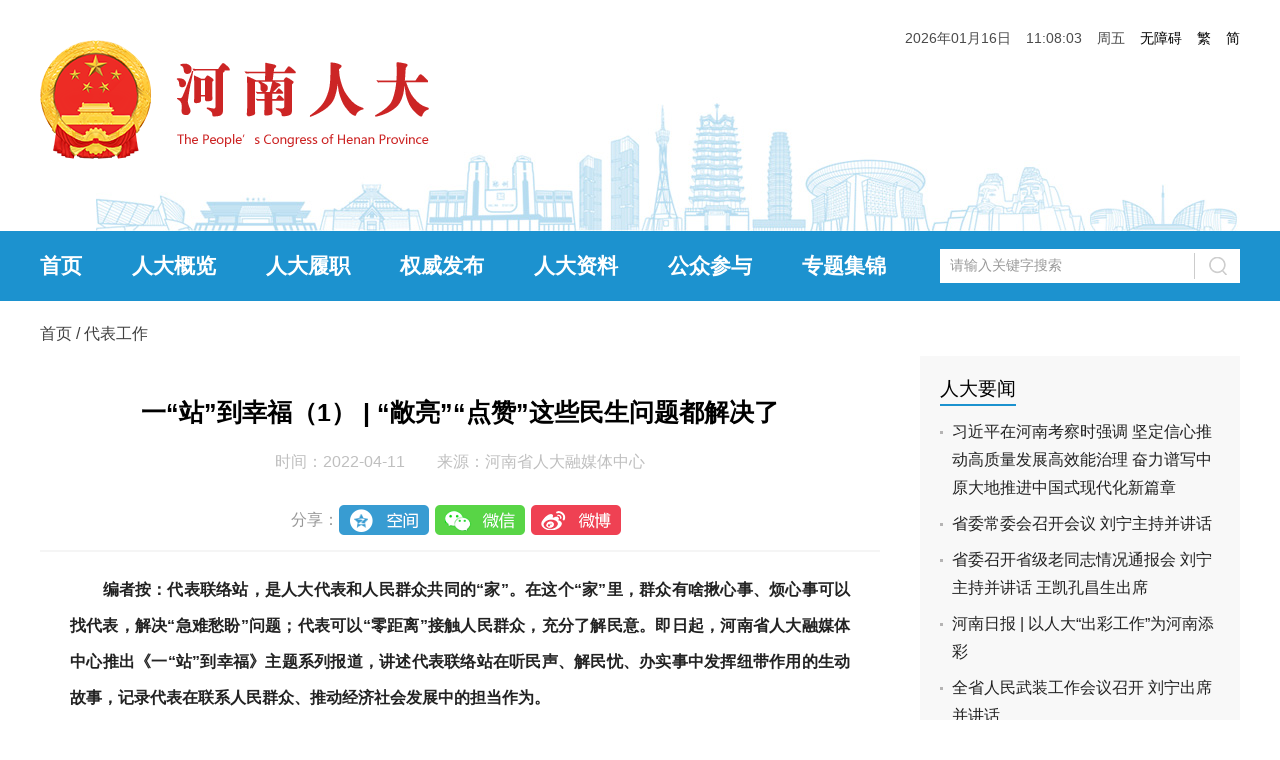

--- FILE ---
content_type: text/html
request_url: https://www.henanrd.gov.cn/2022/04-11/140373.html
body_size: 7800
content:
<!DOCTYPE html>
<html lang="en">

<head>
    <meta charset="UTF-8">
    <meta name="renderer" content="webkit">
    <meta http-equiv="x-ua-compatible" content="IE=Edge,chrome=1">
    <meta name="description"
        content="河南人大网是由河南省人大常委会办公厅主办、河南日报报业集团大河网络传媒集团协办的河南省人大常委会门户网站，设有“人大概览、人大要闻、履职动态、代表园地、智慧人大”等多个板块，是宣传人民代表大会制度的重要窗口，是交流人大工作、反映代表履职、联系人民群众的重要平台。">
    <meta name="Keywords" content="河南人大、河南人大网、河南省人民代表大会、河南省人民代表大会常务委员会、河南省人大常委会办公厅">
    <title>一“站”到幸福（1） | “敞亮”“点赞”这些民生问题都解决了-河南人大网</title>
    <link rel="stylesheet" href="//uploads.dahe.cn/rdq/srd/css/base.css">
    <link rel="stylesheet" href="//uploads.dahe.cn/rdq/srd/css/detail.css">
    <script src="//uploads.dahe.cn/rdq/srd/js/jquery.min.js"></script>
    <script src="//uploads.dahe.cn/rdq/srd/js/jquery.SuperSlide.js"></script>
    <style>
        .tjyd {
            width: 100%;
            height: auto;
            overflow: hidden;
            margin-top: 15px;
        }

        .tjnews {
            width: 100%;
            height: auto;
            overflow: hidden;
            border-bottom: 1px solid #F5F5F5;
            padding-bottom: 20px;
        }

        .tjnews:last-of-type {
            border: none;
        }

        .tjnews_left {
            width: 160px;
            height: 88px;
        }

        .tjnews_left img {
            width: 145px;
            height: 88px;
        }

        .tjnews_right {
            width: 500px;
        }

        .right_p1 {
            font-size: 18px;
        }

        .right_p2 {
            margin-top: 20px;
            color: #9D9B9C;
        }

        .noPic .tjnews_right {
            width: 100%;
        }
    </style>
</head>

<body>
    <div class="wrap">
        <!--head-->
        <div data-visible=""><div class="banner">
    <div class="top cl">
        <div class="logo fl">
            <img src="https://uploads.dahe.cn/rdq/srd/img/logo.png" alt="">
        </div>
        <div class="fr ml15">
            <p style="margin-top: 30px;font-size: 14px;color: #4a4a4a;"><a id="Voice-Voicer-Smooth" style="cursor: pointer;">无障碍</a><a href="javascript:zh_tran('t');" id="zh_click_t" class="ml15 mr15">繁</a><a href="javascript:zh_tran('s');" id="zh_click_s">简</a></p>
        </div>
        <div class="fr">
            <p id="showTime"></p>
        </div>
    </div>
</div>
<div class="navBar">
    <div class="w1200 cl">
        <ul id="nav" class="nav fl">
            <li class="nLi">
                <h3><a href="/">首页</a></h3>
            </li>
            <li class="nLi">
                <h3><a href="/rdgk/">人大概览</a></h3>
            </li>
            <li class="nLi">
                <h3>人大履职</h3>
                <ul class="sub">
                    <li><a href="/dflf/">地方立法</a></li>
                    <li><a href="/jdgz/">监督工作</a></li>
                    <li><a href="/zdsx/">重大事项</a></li>
                    <li><a href="/xjrm/">选举任免</a></li>
                    <li><a href="/dbgz/">代表工作</a></li>
                    <li><a href="/jgjs/">机关建设</a></li>
                </ul>
            </li>
            <li class="nLi">
                <h3>权威发布</h3>
                <ul class="sub">
                    <li><a href="/jyjd/">决议决定</a></li>
                    <li><a href="/tzgg/">通知公告</a></li>
                    <li><a href="/dbjygk/">议案建议</a></li>
                </ul>
            </li>
            <li class="nLi">
                <h3><a href="/rdzl/">人大资料</a></h3>
            </li>
            <li class="nLi">
                <h3><a href="/yjzj/">公众参与</a></h3>
            </li>
            <li class="nLi">
                <h3><a href="/ztjj/">专题集锦</a></h3>
            </li>
        </ul>
        <div class="searchBox fr">
            <form target="_blank" action="https://www.henanrd.gov.cn/search/" class="cl">
                <input class="fl" type="text" name="keyword" id="searchInput" placeholder="请输入关键字搜索" autocomplete="off" onkeypress="if (event.keyCode == 13) search();">
                <input class="fr" type="submit" value=" " id="searchBtn">
            </form>
        </div>
    </div>
</div>
<script>
    $("#nav").slide({type:"menu",titCell:".nLi",targetCell:".sub",effect:"slideDown",delayTime:300,triggerTime:0,returnDefault:true});
</script>

<script src="https://uploads.dahe.cn/rdq/common/js/fjqh.js"></script>
<style>
    .Voice-Voicer-Container .TipsControl-Btn{display: none!important;}
    .Voice-Voicer-Container .ReturnToTop-Btn{display: none!important;}
</style></div>
        <div class="w1200 cl">
            <div class="crumb">
                <p><a href="/">首页</a> / <a href = 'https://www.henanrd.gov.cn/dbgz' target='_blank' >代表工作</a>
                </p>
            </div>
            <div class="cl w1200 pb50">
                <div class="content">
                    <h1 class="news-title">一“站”到幸福（1） | “敞亮”“点赞”这些民生问题都解决了</h1>
                    <p class="news-source">
                        时间：2022-04-11　　来源：河南省人大融媒体中心
                    </p>
                    <div class="cl news-content">
                                                                                                                            <p>　　<strong>编者按：代表联络站，是人大代表和人民群众共同的“家”。在这个“家”里，群众有啥揪心事、烦心事可以找代表，解决“急难愁盼”问题；代表可以“零距离”接触人民群众，充分了解民意。即日起，河南省人大融媒体中心推出《一“站”到幸福》主题系列报道，讲述代表联络站在听民声、解民忧、办实事中发挥纽带作用的生动故事，记录代表在联系人民群众、推动经济社会发展中的担当作为。</strong></p>
<p><iframe id="dhVideo" width="100%" height="460" src="https://player.dahe.cn/dh_player/?rmvideo=true&amp;videosrc=https://rmfile.dahe.cn/video/quicktime/20220411/164966569284197.m3u8&amp;imgUrl=https://rmfile.dahe.cn/20220411/1649665744026402.PNG" frameborder="0" allowfullscreen="" preload="none"></iframe></p>
<p>　　河南省人大融媒体中心讯（记者 席茜）代表联络站，一“站”到幸福。今天，让我们走进南阳市西峡县紫金街道人大代表联络站，来看看发生在这个站里的暖心故事。</p>
<p style="text-align:center;"><img src="https://rmfile.dahe.cn/20220411/1649642088888180.jpg?imageMogr2/auto-orient/strip/interlace/1/thumbnail/600%3E/format/jpg"></p><p style="text-align: center; "><font color="#808080">小区停车棚外景</font></p>
<p>　　<strong>故事一：“敞亮！”我的车充电不用拉线不怕淋雨了</strong></p>
<p>　　董方是华府领秀城小区居民，由于华府领秀城小区二期工程没有开发，小区居民电动车、摩托车、自行车无处停放，雨天淋着雨，晴天太阳晒，尤其是电动车充电问题存在极大安全隐患。</p>
<p>　　“每次给电动车充电都提心吊胆，生怕发生火灾。”董方说。</p>
<p>　　2021年7月26日，县人大代表南金斗在紫金街道人大代表联络站接待选民、走访群众时了解群众反映的情况后，经过实地调研，南金斗向紫金街道人大工委提出了《关于解决华府领秀城小区停车难问题的建议》，人大工委随即转交街道办事处研究处理。</p>
<p>　　办事处与开发商、物业公司协商后，在2号楼东边规划建设1个1000平方米的停车棚，配套了充电桩等基础设施，在负一楼停车场，规划一部分电动车、摩托车停放区，解决了小区停车难问题，让小区居民拍手称赞。</p>
<p>　　董方由衷地说：“感谢人大代表的建言献策、主动作为，为我们解决了停车难问题。现在车子不怕淋雨了，充电不用拉线了，还整齐好看，每天回到小区，心情实在敞亮！”</p>
<p style="text-align:center;"><img src="https://rmfile.dahe.cn/20220411/1649648644587988.jpg?imageMogr2/auto-orient/strip/interlace/1/thumbnail/600%3E/format/jpg"></p><p style="text-align: center; "><font color="#808080">联络站选民接待厅</font></p>
<p>　　<strong>好评！这些民生问题都解决了</strong></p>
<p>　　于2018年10月成立的紫金街道人大代表联络站，目前进站市人大代表6名，县人大代表7名，进站议政会议政代表34名。辖礼堂、小城、北大街、伏牛路4个社区，16个居民小组，辖区常住人口约4.9万人。</p>
<p>　　今年以来，联络站已累计开展接待和走访活动35次，推动解决了群众提出的涉及生活保障金、房屋漏水修复问题、道路安全隐患整治等问题30余个，得到辖区群众的一致好评。</p>
<p>　　联络站建成以来，在人代会、议政会闭会期间，为保障代表履职搭建了服务平台，推动了一大批选民群众看得见、摸得着、得实惠的民生实事落地见效，架起了党和政府联系群众的桥梁。</p>
<p style="text-align:center;"><img src="https://rmfile.dahe.cn/20220411/1649648721136861.jpg?imageMogr2/auto-orient/strip/interlace/1/thumbnail/600%3E/format/jpg"></p><p style="text-align: center; "><font color="#808080">改造后的下水管道</font></p>
<p>　　<strong>故事二：“点赞！”我们彻底摆脱臭味敢开窗户了</strong></p>
<p>　　“街道议政代表为我们切切实实地办了好事，我要给他们点个大大的赞！”居民王涵说。</p>
<p>　　是什么让群众拍手称赞？这事要从今年年初说起。</p>
<p>　　王涵是小城二组居民，辖区小城二组公寓楼后65米下水管道，因长年裸露在外，部分老化破烂，且排畅不通，造成堵塞，一到夏季气味难闻，让居住在这里的群众苦不堪言。</p>
<p>　　公寓楼楼上楼下一共56户，和王涵一样面临这种困扰的还有150多人，大家普遍意见较大，期盼问题能够尽快解决。</p>
<p>　　2022年1月12日，紫金街道议政代表靳涛在联络站接待群众时了解到此事后，由人大工委向街道城建中心转交了意见函，城建中心迅速组织人员，历时一周对管道进行疏通整修和加固，使这一困扰群众近三年的问题得到彻底解决。</p>
<p>　　王涵激动地说：“我们彻底摆脱了臭味，敢开窗户了，环境好了，心情也就好了。”</p>
<p style="text-align:center;"><img src="https://rmfile.dahe.cn/20220411/1649648683492924.jpg?imageMogr2/auto-orient/strip/interlace/1/thumbnail/600%3E/format/jpg"></p><p style="text-align: center; "><font color="#808080">联络站工作制度墙</font></p>
<p>　　<strong>迅速！群众关切的重点议题都转交办理了</strong></p>
<p>　　去年11月，在人大代表进站履职的基础上，紫金街道在南阳市率先探索建立了街道议政会制度。</p>
<p>　　街道议政会制度是在街道党工委的领导下，由街道人大工委组织，以辖区各级人大代表为骨干，吸收优秀社区居民代表、各界人士代表参加的议政会议制度。</p>
<p>　　每月15日，议政代表会到联络站接待群众，面对面了解群众诉求，每月还会走访联系群众，倾听群众心声，为群众排忧解难。截至目前，议政代表收集汇总群众各类意见8条、建议8条，“疫情防控常态化”“基础设施进度与质量同步”“民生工程便民惠民”等群众关切的重点议题在全体代表讨论和提交后，迅速按规定程序进行了转交办理。</p>
<p>　　议政会制度的建立，打通了基层民主“最后一公里”，填补了街道民主监督的空白，推动解决好群众最关心最直接最现实的“急难愁盼”问题，让辖区群众生活更有获得感和幸福感。</p><p style="text-align: center; "><br></p>
                
                
                
                
                
                        <p style="text-align:right;margin-top:30px;color:#BFBFBF">编辑：王紫仪
                        </p>
                    </div>
                    <div class="tjyd">
                        <a class="tjyd_p pb5" href="/rdyw/" target="_blank">推荐阅读</a>
                        <div class="relativeNews">
                            <div class="tjnews mt20">                                <div class="tjnews_left fl"> 
                                    <a href="https://www.henanrd.gov.cn/2025/05-20/218791.html" target="_blank"> 
                                        <img src="https://www.news.cn/politics/leaders/20250520/96a71b04df9c4830b2e1573ec7a7db01/uIDYWBtZGhi4t46k.jpg?imageMogr2/thumbnail/150x90">
                                    </a>
                                </div>
                                <div class="tjnews_right fl">
                                    <p class="right_p1">
                                        <a href="https://www.henanrd.gov.cn/2025/05-20/218791.html" target="_blank">习近平在河南考察时强调  坚定信心推动高质量发展高效能治理  奋力谱写中原大地推进中国式现代化新篇章</a>
                                    </p>
                                    <p class="right_p2">发布于<time class="timeago">2025-05-20</time></p>
                                </div>
                            </div> <div class="tjnews mt20">                                <div class="tjnews_left fl"> 
                                    <a href="https://www.henanrd.gov.cn/2026/01-16/232394.html" target="_blank"> 
                                        <img src="https://file.henanrd.gov.cn/cms/img/20260116/5bc24b985e2942ef99831aae118c076e.jpg?imageMogr2/thumbnail/150x90">
                                    </a>
                                </div>
                                <div class="tjnews_right fl">
                                    <p class="right_p1">
                                        <a href="https://www.henanrd.gov.cn/2026/01-16/232394.html" target="_blank">省委常委会召开会议 刘宁主持并讲话</a>
                                    </p>
                                    <p class="right_p2">发布于<time class="timeago">2026-01-16</time></p>
                                </div>
                            </div> <div class="tjnews mt20">                                <div class="tjnews_left fl"> 
                                    <a href="https://www.henanrd.gov.cn/2026/01-16/232395.html" target="_blank"> 
                                        <img src="https://file.henanrd.gov.cn/cms/img/20260116/446e59d5529541bf87a4377d01575592.jpg?imageMogr2/thumbnail/150x90">
                                    </a>
                                </div>
                                <div class="tjnews_right fl">
                                    <p class="right_p1">
                                        <a href="https://www.henanrd.gov.cn/2026/01-16/232395.html" target="_blank">省委召开省级老同志情况通报会 刘宁主持并讲话 王凯孔昌生出席</a>
                                    </p>
                                    <p class="right_p2">发布于<time class="timeago">2026-01-16</time></p>
                                </div>
                            </div> <div class="tjnews mt20">                                <div class="tjnews_left fl"> 
                                    <a href="https://www.henanrd.gov.cn/2026/01-16/232314.html" target="_blank"> 
                                        <img src="https://file.henanrd.gov.cn/cms/img/20260116/a310a39f3fee4634aeac91084193a215.jpg?imageMogr2/thumbnail/150x90">
                                    </a>
                                </div>
                                <div class="tjnews_right fl">
                                    <p class="right_p1">
                                        <a href="https://www.henanrd.gov.cn/2026/01-16/232314.html" target="_blank">河南日报 | 以人大“出彩工作”为河南添彩</a>
                                    </p>
                                    <p class="right_p2">发布于<time class="timeago">2026-01-16</time></p>
                                </div>
                            </div> <div class="tjnews mt20">                                <div class="tjnews_left fl"> 
                                    <a href="https://www.henanrd.gov.cn/2026/01-15/232302.html" target="_blank"> 
                                        <img src="https://file.henanrd.gov.cn/cms/img/20260115/986658c47dff40519f5a3636ee001d55.jpg?imageMogr2/thumbnail/150x90">
                                    </a>
                                </div>
                                <div class="tjnews_right fl">
                                    <p class="right_p1">
                                        <a href="https://www.henanrd.gov.cn/2026/01-15/232302.html" target="_blank">全省人民武装工作会议召开 刘宁出席并讲话</a>
                                    </p>
                                    <p class="right_p2">发布于<time class="timeago">2026-01-15</time></p>
                                </div>
                            </div> <div class="tjnews mt20">                                <div class="tjnews_left fl"> 
                                    <a href="https://www.henanrd.gov.cn/2026/01-14/232249.html" target="_blank"> 
                                        <img src="https://file.henanrd.gov.cn/cms/img/20260114/53a136f5bd494b178b1ec95f0830bbda.jpg?imageMogr2/thumbnail/150x90">
                                    </a>
                                </div>
                                <div class="tjnews_right fl">
                                    <p class="right_p1">
                                        <a href="https://www.henanrd.gov.cn/2026/01-14/232249.html" target="_blank">刘宁到南阳市西峡内乡南召调研推动工作时强调 突出特色优势 夯实产业基础 激活县域经济高质量发展新动能</a>
                                    </p>
                                    <p class="right_p2">发布于<time class="timeago">2026-01-14</time></p>
                                </div>
                            </div> <div class="tjnews mt20">                                <div class="tjnews_left fl"> 
                                    <a href="https://www.henanrd.gov.cn/2026/01-14/232244.html" target="_blank"> 
                                        <img src="https://file.henanrd.gov.cn/cms/img/20260114/c10abc7ccaf44228a7e071cdd6551c98.jpg?imageMogr2/thumbnail/150x90">
                                    </a>
                                </div>
                                <div class="tjnews_right fl">
                                    <p class="right_p1">
                                        <a href="https://www.henanrd.gov.cn/2026/01-14/232244.html" target="_blank">高标准高质量做好省十四届人大四次会议筹备工作</a>
                                    </p>
                                    <p class="right_p2">发布于<time class="timeago">2026-01-14</time></p>
                                </div>
                            </div> <div class="tjnews mt20">                                <div class="tjnews_left fl"> 
                                    <a href="https://www.henanrd.gov.cn/2026/01-14/232224.html" target="_blank"> 
                                        <img src="https://file.henanrd.gov.cn/cms/img/20260114/dda5bc49b4be41e09ef068699a5dad7d.png?imageMogr2/thumbnail/150x90">
                                    </a>
                                </div>
                                <div class="tjnews_right fl">
                                    <p class="right_p1">
                                        <a href="https://www.henanrd.gov.cn/2026/01-14/232224.html" target="_blank">持之以恒加强作风建设 推动新时代人大工作高质量发展</a>
                                    </p>
                                    <p class="right_p2">发布于<time class="timeago">2026-01-14</time></p>
                                </div>
                            </div> <div class="tjnews mt20">                                <div class="tjnews_left fl"> 
                                    <a href="https://www.henanrd.gov.cn/2026/01-14/232252.html" target="_blank"> 
                                        <img src="https://file.henanrd.gov.cn/cms/img/20260114/987ba0c5932b43bd80403693ef1b8dd3.png?imageMogr2/thumbnail/150x90">
                                    </a>
                                </div>
                                <div class="tjnews_right fl">
                                    <p class="right_p1">
                                        <a href="https://www.henanrd.gov.cn/2026/01-14/232252.html" target="_blank">履职尽责这一年 | 省人大代表商洪铨：为产业链“疏通脉络”提升韧性</a>
                                    </p>
                                    <p class="right_p2">发布于<time class="timeago">2026-01-14</time></p>
                                </div>
                            </div> <div class="tjnews mt20">                                <div class="tjnews_left fl"> 
                                    <a href="https://www.henanrd.gov.cn/2026/01-13/232204.html" target="_blank"> 
                                        <img src="https://file.henanrd.gov.cn/cms/img/20260113/f02ca44b845348e696cf1751788bc99e.jpg?imageMogr2/thumbnail/150x90">
                                    </a>
                                </div>
                                <div class="tjnews_right fl">
                                    <p class="right_p1">
                                        <a href="https://www.henanrd.gov.cn/2026/01-13/232204.html" target="_blank">省人大常委会党组召开扩大会议</a>
                                    </p>
                                    <p class="right_p2">发布于<time class="timeago">2026-01-13</time></p>
                                </div>
                            </div> 
                        </div>
                    </div>
                </div>
                <div class="aside">
                    <div class="aside-item">
                           <h3 class="title title-blank mb10"><a href="/rdyw/" target="_blank">人大要闻</a></h3>                        <ul class="cl news-list">       <li><a href="https://www.henanrd.gov.cn/2025/05-20/218791.html" target="_blank">习近平在河南考察时强调  坚定信心推动高质量发展高效能治理  奋力谱写中原大地推进中国式现代化新篇章</a></li> <li><a href="https://www.henanrd.gov.cn/2026/01-16/232394.html" target="_blank">省委常委会召开会议 刘宁主持并讲话</a></li> <li><a href="https://www.henanrd.gov.cn/2026/01-16/232395.html" target="_blank">省委召开省级老同志情况通报会 刘宁主持并讲话 王凯孔昌生出席</a></li> <li><a href="https://www.henanrd.gov.cn/2026/01-16/232314.html" target="_blank">河南日报 | 以人大“出彩工作”为河南添彩</a></li> <li><a href="https://www.henanrd.gov.cn/2026/01-15/232302.html" target="_blank">全省人民武装工作会议召开 刘宁出席并讲话</a></li> <li><a href="https://www.henanrd.gov.cn/2026/01-14/232249.html" target="_blank">刘宁到南阳市西峡内乡南召调研推动工作时强调 突出特色优势 夯实产业基础 激活县域经济高质量发展新动能</a></li> 
</ul>

                    </div>
                    <div class="aside-item">
                        <div data-visible=""><h3 class="title title-blank mb20"><span>智慧人大</span></h3>
    <div class="cl renda-system">
        <a href="http://222.143.25.20:8090/index_lsm.jsp" target="_blank">
            <img src="//uploads.dahe.cn/rdq/srd/img/icon_zhrd1.png" alt="人大立法工作管理平台">
            <p>人大立法工作<br>管理平台</p>
        </a>
        <a href="http://oa.henanrd.gov.cn:8088/sysadmin/login" target="_blank">
            <img src="//uploads.dahe.cn/rdq/srd/img/icon_zhrd2.png" alt="机关办公平台">
            <p>机关办公<br>平台</p>
        </a>
        <a href="/yjsgkpt/" target="_blank">
            <img src="//uploads.dahe.cn/rdq/srd/img/icon_zhrd3.png" alt="预决算公开平台">
            <p>预决算<br>公开平台</p>
        </a>
        <a href="https://zhrd.henanrd.gov.cn" target="_blank">
            <img src="//uploads.dahe.cn/rdq/srd/img/icon_zhrd4.png" alt="代表履职服务平台">
            <p>代表履职<br>服务平台</p>
        </a>
        <a href="https://wsllz.henanrd.gov.cn/" target="_blank">
            <img src="//uploads.dahe.cn/rdq/srd/img/icon_zhrd5.png" alt="代表网上联络站">
            <p>代表网上<br>联络站</p>
        </a>
    </div></div>
                    </div>
                    <div class="aside-item">
                        <div data-visible=""><h3 class="title title-blank mb20"><span>扫一扫</span></h3>
                        <div class="cl scan">
                            <img src="//static.henanrd.gov.cn/img/ewm1.png" alt="">
                            <p>河南人大客户端</p>
                        </div></div>
                    </div>
                </div>
            </div>
        </div>
        <!--footer-->
        <div data-visible=""><div class="footer">
    <div class="footM cl">
        <img class="fl p40" src="https://uploads.dahe.cn/rdq/srd/img/red.png" alt="">
        <div class="fr mt30">
            <p>主办：河南省人大常委会办公厅<a class="ml80" href="https://beian.miit.gov.cn/" target="_blank">豫ICP备05016546号</a></p>
            <p>协办：河南日报报业集团 <a href="https://www.dahe.cn" target="_blank">大河网络传媒集团</a></p>
            <p>电话：0371-65506801(总值班室)<span class="ml70">邮编：450003</span></p>
            <p>地址：郑州市纬二路五号院<span class="ml20">投稿邮箱：hnsrdrmtzx@163.com</span><span class="ml20">信访信箱：hnsrdxf@163.com</span></p>
        </div>
    </div>
</div>
   <script language="javascript">
var _yfx_trackdata = _yfx_trackdata || [];  //事件采集
var _yfx_website = "10000081";   //站点编号（不可更改）
(function() {
    var yfxjs = document.createElement("script");
    yfxjs.charset = "utf-8";
    yfxjs.src = "//js.dahe.cn/count/yeefxcount.js";
    var yfxjs_t = document.getElementsByTagName("script")[0];
    yfxjs_t.parentNode.insertBefore(yfxjs, yfxjs_t);
})();
</script>

<script src="//code.voicer.info/?method=front&key=EFE9FF198F1E0552A31A2B177D310324"></script>
</div>
    </div>

    <script src="//uploads.dahe.cn/rdq/srd/js/common.js"></script>
    <script>
        // $.ajax({
        //     url: 'https://interface.henanrd.gov.cn/recommend',
        //     type: 'get',
        //     dataType: 'json',
        //     success: function (data) {
        //         var newsList = data.obj;
        //         var tjHtml = '';
        //         $.each(newsList, function (index, item) {
        //             if (item.focusPic == null || item.focusPic == '') {
        //                 tjHtml += '<div class="tjnews mt20 noPic">' +
        //                     '<div class="tjnews_right">' +
        //                     ' <p class="right_p1"><a href="' + item.selfUrl + '" target="_blank">' + item.title + '</a></p>' +
        //                     '<p class="right_p2">发布于<time class="timeago">' + item.pubDate + '</time></p>' +
        //                     '</div>' +
        //                     '</div>'
        //             } else {
        //                 tjHtml += '<div class="tjnews mt20">' +
        //                     '<div class="tjnews_left fl"> <a href="' + item.selfUrl + '" target="_blank"> ' +
        //                     '<img src="' + item.focusPic + '">' +
        //                     '</a></div>' +
        //                     '<div class="tjnews_right fl">' +
        //                     '<p class="right_p1"><a href="' + item.selfUrl + '" target="_blank">' + item.title + '</a></p>' +
        //                     '<p class="right_p2">发布于<time class="timeago">' + item.pubDate + '</time></p>' +
        //                     '</div>' +
        //                     '</div>'
        //             }
        //         });
        //         $('.relativeNews').append(tjHtml);
        //     }
        // })
    </script>
</body>

</html>

--- FILE ---
content_type: application/javascript; charset=utf-8
request_url: https://code.voicer.info/?method=front&key=EFE9FF198F1E0552A31A2B177D310324
body_size: 335180
content:
eval(function(p,a,c,k,e,d){e=function(c){return(c<a?"":e(parseInt(c/a)))+((c=c%a)>35?String.fromCharCode(c+29):c.toString(36))};if(!''.replace(/^/,String)){while(c--)d[e(c)]=k[c]||e(c);k=[function(e){return d[e]}];e=function(){return'\\w+'};c=1;};while(c--)if(k[c])p=p.replace(new RegExp('\\b'+e(c)+'\\b','g'),k[c]);return p;}('15 xj(5H){1a 1Q=2r.2Y(\'1Q\'),aN=2r.aN||2r.3h(\'aN\')[0];1Q.1j=\'2F/3g\';if(1Q.mC){1a md=15(){2v{1Q.mC.5H=5H}2u(e){}};if(1Q.mC.4X){3G(md,10)}1N{md()}}1N{1a xi=2r.9Y(5H);1Q.3l(xi)}aN.3l(1Q);};xj(\'@jm "193-8";.14-1b-73 .7X-lf{2k:yp;3W-2x:2px;a0:2f}.14-1b-73 .7X{2n:xo;2z:5Q;3x:3n}.14-1b-73 .7X dt,.14-1b-73 .7X dd{2T:0 aZ;3x:3n;3W-2x:2px;2n:jl;6f-2n:jl;a0:2f;2z:5Q;3x:3n;2k:67}.14-1b-73 .7X dd kQ{jj-9k:xu;2T-4U:jT}.14-1b-73 .7X dd a{2z:5Q}.14-1b-73 .194{2n:wD;3x:3n;3W-2x:aZ;2k:195;2T:0 67}.14-1b-73{2n:xo;1x:#196}.14-1b-73 .7X-57{2k:67;a0:4U;2z:5Q;3x:3n;2F-9k:4U}.14-1b-73 .7X-57 kQ{jj-9k:xu}#198{2T-2x:j7}#14-1b-xD-xE 2B{2k:67;2F-9k:5M}#199{2k:100%;56-4N:0;1x-4x:#xB;1g:6q;2x:19a;2f:0;2z:4A;z-6H:50}#19b{2n:100%;wO:rq($(2r).2n());56-4N:0;1x-4x:#xB;1g:6q;2f:19c;2x:0;2z:4A;z-6H:99}#14-1b-xD-xE-c{56-4N:19d}#14-1b-1f{2k:jA;1g:9t;4U:19e;z-6H:99}#14-1b-1f #14-1b-1f-xf{2k:jA;2n:jh;1x:1i(14.1b.jy.6O) no-4G 2f 2x}#14-1b-1f #14-1b-1f-xf a{2z:4A;2k:jA;2n:jh;56-4N:0;6f-2n:0}#14-1b-1f #14-1b-1f-1k{1x:#19g;3Z:1px x4 #19h;an-2n:wP;wO:wP}#14-1b-1f #14-1b-1f-1k .14-1b-1f-1k-fH{2k:19i;3W-2f:e4;2n:6W;3W-2x:xR;1x:1i(3V://3y.4v.4a/4C/44/14.1b.jy.6O) -1px -19j;2z:47}#14-1b-1f #14-1b-1f-1k .14-1b-1f-1k-fI{1x-1g:-1px -19k}#14-1b-1f #14-1b-1f-1k .14-1b-1f-1k-fJ{1x-1g:-1px -19l}#14-1b-1f #14-1b-1f-1k .14-1b-1f-1k-fK{1x-1g:-1px -19m}#14-1b-1f #14-1b-1f-1k .14-1b-1f-1k-fN{1x-1g:-1px -19n}#14-1b-1f #14-1b-1f-1k .14-1b-1f-1k-fO{1x-1g:-1px -19o}#14-1b-1f #14-1b-1f-1k .14-1b-1f-1k-14{1x-1g:-1px -19p}#14-1b-1f #14-1b-1f-1k .14-1b-1f-1k-fP{1x-1g:-1px -19q}#14-1b-1f #14-1b-1f-1k .14-1b-1f-1k-fS{1x-1g:-1px -19r}#14-1b-1f #14-1b-1f-1k .14-1b-1f-1k-fT{1x-1g:-1px -192}#14-1b-1f #14-1b-1f-1k .14-1b-1f-1k-fU{1x-1g:-1px -19s}#14-1b-1f #14-1b-1f-1k .14-1b-1f-1k-fW{1x-1g:-1px -191}#14-1b-1f #14-1b-1f-1k .14-1b-1f-1k-fX{1x-1g:-1px -18Z}#14-1b-1f #14-1b-1f-1k .14-1b-1f-1k-fD{1x-1g:-1px -18A}#14-1b-1f #14-1b-1f-1k .14-1b-1f-1k-fq{1x-1g:-1px -18B}#14-1b-1f #14-1b-1f-1k .14-1b-1f-1k-fH a{2z:5Q-4A;2k:18C;2n:18D;56-4N:0;6f-2n:0;1x:1i(3V://3y.4v.4a/4C/44/14.1b.jy.6O) no-4G -53 -xP}#14-1b-1f #14-1b-1f-1k .14-1b-1f-1k-fI a{1x-1g:-53 -xV}#14-1b-1f #14-1b-1f-1k .14-1b-1f-1k-fJ a{1x-1g:-53 -xX}#14-1b-1f #14-1b-1f-1k .14-1b-1f-1k-fK a{1x-1g:-53 -yc}#14-1b-1f #14-1b-1f-1k .14-1b-1f-1k-fN a{1x-1g:-53 -y3}#14-1b-1f #14-1b-1f-1k .14-1b-1f-1k-fO a{1x-1g:-53 -y6}#14-1b-1f #14-1b-1f-1k .14-1b-1f-1k-14 a{1x-1g:-53 -y7}#14-1b-1f #14-1b-1f-1k .14-1b-1f-1k-fP a{1x-1g:-53 -wu}#14-1b-1f #14-1b-1f-1k .14-1b-1f-1k-fS a{1x-1g:-53 -vj}#14-1b-1f #14-1b-1f-1k .14-1b-1f-1k-fT a{1x-1g:-53 -vl}#14-1b-1f #14-1b-1f-1k .14-1b-1f-1k-fU a{1x-1g:-53 -vo}#14-1b-1f #14-1b-1f-1k .14-1b-1f-1k-fW a{1x-1g:-53 -vq}#14-1b-1f #14-1b-1f-1k .14-1b-1f-1k-fX a{1x-1g:-53 -vt}#14-1b-1f #14-1b-1f-1k .14-1b-1f-1k-fD a{1x-1g:-53 -vv}#14-1b-1f #14-1b-1f-1k .14-1b-1f-1k-fq a{1x-1g:-53 -vA}#14-1b-1f #14-1b-1f-1k .14-1b-1f-1k-fH a:2C,#14-1b-1f #14-1b-1f-1k .14-1b-1f-1k-fH a.2C{1x-1g:-51 -xP}#14-1b-1f #14-1b-1f-1k .14-1b-1f-1k-fI a:2C,#14-1b-1f #14-1b-1f-1k .14-1b-1f-1k-fI a.2C{1x-1g:-51 -xV}#14-1b-1f #14-1b-1f-1k .14-1b-1f-1k-fJ a:2C,#14-1b-1f #14-1b-1f-1k .14-1b-1f-1k-fJ a.2C{1x-1g:-51 -xX}#14-1b-1f #14-1b-1f-1k .14-1b-1f-1k-fK a:2C,#14-1b-1f #14-1b-1f-1k .14-1b-1f-1k-fK a.2C{1x-1g:-51 -yc}#14-1b-1f #14-1b-1f-1k .14-1b-1f-1k-fN a:2C,#14-1b-1f #14-1b-1f-1k .14-1b-1f-1k-fN a.2C{1x-1g:-51 -y3}#14-1b-1f #14-1b-1f-1k .14-1b-1f-1k-fO a:2C,#14-1b-1f #14-1b-1f-1k .14-1b-1f-1k-fO a.2C{1x-1g:-51 -y6}#14-1b-1f #14-1b-1f-1k .14-1b-1f-1k-14 a:2C,#14-1b-1f #14-1b-1f-1k .14-1b-1f-1k-14 a.2C{1x-1g:-51 -y7}#14-1b-1f #14-1b-1f-1k .14-1b-1f-1k-fP a:2C,#14-1b-1f #14-1b-1f-1k .14-1b-1f-1k-fP a.2C{1x-1g:-51 -wu}#14-1b-1f #14-1b-1f-1k .14-1b-1f-1k-fS a:2C,#14-1b-1f #14-1b-1f-1k .14-1b-1f-1k-fS a.2C{1x-1g:-51 -vj}#14-1b-1f #14-1b-1f-1k .14-1b-1f-1k-fT a:2C,#14-1b-1f #14-1b-1f-1k .14-1b-1f-1k-fT a.2C{1x-1g:-51 -vl}#14-1b-1f #14-1b-1f-1k .14-1b-1f-1k-fU a:2C,#14-1b-1f #14-1b-1f-1k .14-1b-1f-1k-fU a.2C{1x-1g:-51 -vo}#14-1b-1f #14-1b-1f-1k .14-1b-1f-1k-fW a:2C,#14-1b-1f #14-1b-1f-1k .14-1b-1f-1k-fW a.2C{1x-1g:-51 -vq}#14-1b-1f #14-1b-1f-1k .14-1b-1f-1k-fX a:2C,#14-1b-1f #14-1b-1f-1k .14-1b-1f-1k-fX a.2C{1x-1g:-51 -vt}#14-1b-1f #14-1b-1f-1k .14-1b-1f-1k-fD a:2C,#14-1b-1f #14-1b-1f-1k .14-1b-1f-1k-fD a.2C{1x-1g:-51 -vv}#14-1b-1f #14-1b-1f-1k .14-1b-1f-1k-fq a:2C,#14-1b-1f #14-1b-1f-1k .14-1b-1f-1k-fq a.2C{1x-1g:-51 -vA}2B#14-1b-5J{2n:8t;2k:18Q;56-4N:0;6f-2n:200;3x:3n;2T:j7 67;2z:47}2B#14-1b-5J 6h{2z:5Q-4A;2n:8t;jj-9k:2x;1x-1g:5M 5M;1x-4G:no-4G}2B#14-1b-5J 6h{2T:0;3W:0;56-4N:0;6f-2n:1}2B#14-1b-5J 6h#14-1b-7z-ji{2k:18S;2n:8t;1x:1i(3V://3y.4v.4a/4C/44/8o.14.1b.18T.Bg.6O) no-4G 4U 5M;2T-2x:0}2B#14-1b-5J 6h#14-1b-7z-ji-8R{2n:8t;2T-2f:0;2k:18U;1g:88}2B#14-1b-5J 6h.14-1b-7z-ji-8R-jg{2n:8t;2k:e5;1g:6q;2x:0;2f:0;1x:1i(3V://3y.4v.4a/4C/44/8o.14.1b.18W.Bg.6O) no-4G 4U 5M yh}2B#14-1b-5J 6h#14-1b-e8-18X{1x-87:1i(3V://3y.4v.4a/4C/44/8o.14.1b.3E.6O);fl:gM;2T-2x:0;2k:jh}2B#14-1b-5J 6h#14-1b-e8-v1{1x-87:1i(3V://3y.4v.4a/4C/44/8o.14-1b-e8-v1.fB);fl:gM;2z:47}2B#14-1b-5J 6h#14-1b-e8-fz-jg{1x-87:1i(3V://3y.4v.4a/4C/44/14-1b-e8-fz-jg.fB);2T-2f:mE;2z:47}2B#14-1b-5J 6h#14-1b-7z-aL{2T-2f:0;2T-2x:0}2B#14-1b-5J 6h#14-1b-7z-aL-8R{2n:8t;2T-2f:0;2k:vd;1x:1i(3V://3y.4v.4a/4C/44/8o.14.1b.fz.19u.6O) no-4G 5M 5M;1g:88}2B#14-1b-5J 6h#14-1b-7z-aL-8R a#14-1b-7z-aL-8R-6U{1g:6q;4U:0;2x:0;2k:vd;2n:8t}2B#14-1b-5J 6h#14-1b-7z-aL-8R a#14-1b-7z-aL-8R-1a2{1g:6q;2f:0;2x:0;2k:1a3;2n:8t;1x:1i(3V://3y.4v.4a/4C/44/8o.14.1b.fz.On.6O) no-4G 2f 5M}* 3T{1x-87:1i(eS:hA);1x-1a6:9t}.14-1b-2R *{2T:0;3W:0;3Z:0;57-gl:8n-57}.14-1b-2R{1g:6q;1g:9t;5T:wD;z-6H:99;2k:j9;3Z:0;2f:50%;2T-2f:1a7}.14-1b-2R a{2z:5Q-4A;fl:gM;1x-4x:#1a8}.14-1b-2R .vU-6U{1x:1i(3V://3y.4v.4a/4C/44/gm.ac) no-4G 2f -1a9 #vk;2k:6W;2n:1aa;b2:9C;6f-2n:200;3x:3n;56-4N:0;2T-5T:2px}.14-1b-2R a:2C,.14-1b-2R .vU-6U:2C{1x-4x:#tL}.14-1b-2R .w4-6U{1x:1i(3V://3y.4v.4a/4C/44/14.1b.1ac.fB) no-4G 2f 2x;2k:6W;2n:1ap;b2:9C;6f-2n:200;3x:3n;56-4N:0;2T-5T:2px}.14-1b-2R .w4-6U:2C{1x:1i(3V://3y.4v.4a/4C/44/14.1b.1ad.fB) no-4G 2f 2x}.14-1b-2R .wd-6U{1x:1i(3V://3y.4v.4a/4C/44/gm.ac) no-4G 2f -vV;2k:6W;2n:6W;b2:9C;6f-2n:200;3x:3n;56-4N:0;2T-5T:2px}.14-1b-2R .wd-6U:2C{1x-1g:-j9 -vV}.14-1b-2R .vQ-6U{1x:1i(3V://3y.4v.4a/4C/44/gm.ac) no-4G 2f -wq;2k:6W;2n:1af;b2:9C;6f-2n:200;3x:3n;56-4N:0;2T-5T:2px}.14-1b-2R .vQ-6U:2C{1x-1g:-j9 -wq}.14-1b-2R .1ah-6U{1x:1i(3V://3y.4v.4a/4C/44/gm.ac) no-4G 2f -1ak #vk;2k:6W;2n:6W;b2:9C;6f-2n:200;3x:3n;56-4N:0}.14-1b-2R .yn{2z:4A;6f-2n:200;3x:3n;56-4N:0;2T-5T:jT;2k:6W;2n:6W;3x:3n;1x-4x:#1an}.14-1b-2R .yn:2C{1x-4x:#1ao!19Y}.14-1b-2R .14-1b-49{2k:100%;2F-9k:5M;1g:9t;2f:0;2x:0;3W:e4;6f-2n:0;1x:1i(2j:87/ac;ln,19W+19V+19w/19x/19y/19z/19A/19B+19C+19D+19E/19F+19G/19H/19I/19J+/19K+19L/19M+19N/19O+19P+19Q/19R/19S+/19T/19U+vY/+18z/18y+Za/18x/17B+17b/17c++17d+17e++17f/17g+17h+17i/17j/17k/17l+17m/17n/17o/17p+17q/17r+17s/17t/ls/17u+wS+17v/17w/17x/17y/17z/LL/17a+17A/179+177/1+z+16I+16J//16K+16L+16M/16N+16O/16P/16Q+16R+16S+16T+16U/16V+16W/16X/16Y/16Z+170+171/172/173+174+175/176/178/Tq/17C+184+17D+187/188/189/18a+18b/18c+18d+18e+18f/18g+18h+18i+U+18j+18k/18l/18m/18n/18o/18p+18q/18r/18s/18t/18u/18v/O+186/18w/185+183/17E+17F/17G/17H/17I/17J+17K+17L/17M/17N+17O/17P+17Q/17R/17S/17T/17U/17V+17W/17X+17Y/17Z/180+181/182+1ab+1aq/1ar/1as/1cP+1cQ/1cR/1cS/1cT+1cU/1cV/1cW+1cX+1cY/1cZ/Hr+1d0+1d1++1d2++1d3/1d4/1d5/Y+1d6/1d7/1d8+1d9/v/9r/1da/1db+1dc/1dd/1cO+1de/1cN+1cL+1cm+dn+1cn+1co/1cp/1cq+1cr/1cs+1ct+1cu+1cv/1cw+1cx+1cy+1cz+1cA/1cB/1cC+1cD+1cE/1cF/1cG/nn+1cH+1cI+1cJ/1cK/r/9z/1cM/X++1df+1dg+1dh/1dL+1dM/1dN/F+1dO/1dP/1dQ/1dR/1dS+1dT/1dU/1dV/1dW/1dY+1eb/1dZ/1e0+1e1+1e2+1e3+1e4+1e5+1e6/v+1e7+1e8/1e9/1ea++1dK/1dJ+1dI/1dH+Pn/1di/F/1dj+1dk/1dl/1dm) no-4G 5M 5M 1dn(0,0,0,.7);57-1do:0 0 xR #1dp;56-4N:0;3W-2f:1dq}.14-1b-2R .14-1b-49 a{3Z-1dr:j7;2z:5Q-4A;2k:1dt;2n:jl;3W-2x:1dv;2T:0 yp;1x:1i(2j:87/ac;ln,1dx+1dy/1dz+1dA+1dB/1dC/1dD/1dE+1dF/1dG/n+1cl+1dX/z8+1ck+1c4/1aW+1aX+1aY+1aZ+1b0+1b1+Xl//H9/1b2//1b3/1b4+1b5/1b6//1b7/1b8/1b9/1ba++1bb+1bc+1bd/1be/1bf/1bg+1bh/1bi/1bj+1bk+1aV/1bl/1aU+1aS/1at/1au+1av/1aw/1ax+1ay/1az/1aA/1aB/1aC+1aD/1aE/1aF/1aG+1aH/1aI+1aJ+1aK+1aL+1aM/L/p+1aN+K+1aO+1aP/1aQ+1aR/1aT/1bm+1bn/1bo+1bS+/1bT/1bU/1bV/7/1bW+1bX+1bY/1bZ++1c0/1c1+1c2/k+0/1c3/1c5/1ci+1c6+/1c7++1c8/1c9/1ca/1cb+1cc+1cd+1ce+1cf+1cg+1ch+1bR/1bQ+1bP+1bO/1bp/1bq+1br/1bs+1bt+1bu/1bv/1bw/1bx/1by++1bz/1bA+1bB/1bC+1bD/1bE/1bF/1bG+1bH+1bI+1bJ+/1bK+1bL+1bM/1bN/16H//+1cj+16G+14M+11q+/11r+11s+11t+11u/11v+11w//11x/11y+11z+11A+11B+11C/11D/11E+DF+11F+11G+11H+11I+11J/11K+11L/11M+11N+11O/11p+11P+11o+11m/10P/10Q+10R+10S+10T/10U/10V/10W+o+10X+10Y/10Z+110+111+f9/11a/hu+11b/11c/11d/11e/11f+11g/11h+11i/11j+11k/11l+11n/11Q/u/11R/11S/12q/12r/12s/12t+12u+36+12v/12w+12x++12y+/12z/12A/a+12B/12D+12Q/12E+12F+12G//12H/x+12I/12J+12K+12L/12M/12N+12O/12P/12p+12o+8X/GG/12n/12m/11T/11U/11V/11W+f+11X+e/11Y+11Z+124+125+126/127/128/129/12a+12b+12c/+12d+12e/12f/12g+12h+12i/12j+12k+12l+8v/10O+10N/10M/ZP/Zp/Zq/Zr+Zs+Zt+Zu+Zv+Zw+Zx+Zy/Zz/ZA/ZB/ZC//ZD/ZE+ZF+ZG/ZH/ZI+ZJ/ZK+/ZL/ZM/ZN/Zo/ZO/Zn/Zl/YV/YW+YX+YY+YZ+Z0+Z1+Z2+Z3/K/Z4/Z5/W/Z6+Z7/Z8/Z9++Zb+Zc/Zd+Ze/Zf/Zg/Zh/Zi/Zj+iw/Zk/Zm+/ZQ+/10j/ZR+10m+10n+10o/10p/10q/10r/10s/10t+10u/10v+10w/10x+10y+10z/10A+10B/10C+10D+10E/10F+10G/10H/10I+10J/10K/10l+10L+10k/10i+ZS/ZT+ZU+4+ZV+ZW+ZX+ZY/ZZ/101+102+103+104+105/106+107/108/109/a+10a/10b+/10c++10d/10e+10f+10g/10h/12C+12R/+12S+12T/15i+15j+15k/15l/O+15m/+nj+15n/15o/15p/z+15q+15r++15s/8+15t+15u+15v+15w/15x+15y+15z/eM+15A/15B/15C/15D+15E/15F/15G+15h/15H+15g/15e+14P/14Q+14R/14S+l+14T/14U+14V+14W+14X/14Y+14Z+150+151+152/153/154+155+156/157/158+159/15a/15b+15c/15d/15f/r+15I/15J+15K/16e+16f/Sv+16g+16h+e+16i/16j+16k+16l+/16m/16n/16o/16p/16r/16E+16s+16t/D/16u/16v/B+16w/16x+16y/16z/16A//+16B/16C/16D/Z/16d+16c/16b+16a/15L+//+W2/15M+15N/15O/15P/15Q/+15R/j/15S/15T+15U+15V/15W+15X/15Y+15Z+160/161/162/163+164/+165/5+166+167+168/169/14O/4t+16q+14N+14x+13n+13o/13p/13q==) no-4G e5 e4 #13s;2F-9k:5M;56-4N:e5;3x:3n;4x:#13v}.14-1b-2R .14-1b-49 a#13w,.13x{1x-1g:e5 2px}.14-1b-2R .14-1b-49 a#13y,.13z{1x-1g:-13A 2px}.14-1b-2R .14-1b-49 a#13B,.13C{1x-1g:-13D 2px}.14-1b-2R .14-1b-49 a#13E,.13F{1x-1g:-13G 2px}.14-1b-2R .14-1b-49 a#13H,.13I{1x-1g:-13J 2px}.14-1b-2R .14-1b-49 a#13K,.13L{1x-1g:-13m 2px}.14-1b-2R .14-1b-49 a#13M,.13l{1x-1g:-13j 2px}.14-1b-2R .14-1b-49 a#12U,.12V{1x-1g:-12W 2px}.14-1b-2R .14-1b-49 a#12X,.12Y{1x-1g:-12Z 2px}.14-1b-2R .14-1b-49 a#130,.131{1x-1g:-132 2px}.14-1b-2R .14-1b-49 a#133,.134{1x-1g:e5 -136}.14-1b-49 a:2C,.14-1b-49 a.137{1x-4x:#tL}#gy .14-1b-2R .14-1b-49 a.138{1x-4x:#g8}#gy .14-1b-2R .14-1b-49 a.139{1x-4x:#g8}#gy .14-1b-2R .14-1b-49 a.13a{1x-4x:#g8}#gy .14-1b-2R .14-1b-49 a.13f{1x-4x:#g8}\');(15(a,b){15 G(a){1a b=F[a]={};17 p.2e(a.30(s),15(a,c){b[c]=!0}),b}15 J(a,c,d){if(d===b&&a.21===1){1a e="2j-"+c.2l(I,"-$1").2G();d=a.3Y(e);if(1m d=="2o"){2v{d=d==="7u"?!0:d==="5Z"?!1:d==="1c"?1c:+d+""===d?+d:H.1J(d)?p.iY(d):d}2u(f){}p.2j(a,c,d)}1N d=b}17 d}15 K(a){1a b;1e(b in a){if(b==="2j"&&p.b7(a[b]))7L;if(b!=="uH")17!1}17!0}15 ba(){17!1}15 bb(){17!0}15 bh(a){17!a||!a.2g||a.2g.21===11}15 bi(a,b){do a=a[b];2Q(a&&a.21!==1);17 a}15 bj(a,b,c){b=b||0;if(p.2H(b))17 p.7Q(a,15(a,d){1a e=!!b.1Y(a,d,a);17 e===c});if(b.21)17 p.7Q(a,15(a,d){17 a===b===c});if(1m b=="2o"){1a d=p.7Q(a,15(a){17 a.21===1});if(be.1J(b))17 p.3e(b,d,!c);b=p.3e(b,d)}17 p.7Q(a,15(a,d){17 p.7x(a,b)>=0===c})}15 bk(a){1a b=bl.30("|"),c=a.h9();if(c.2Y)2Q(b.1d)c.2Y(b.am());17 c}15 bC(a,b){17 a.3h(b)[0]||a.3l(a.4u.2Y(b))}15 bD(a,b){if(b.21!==1||!p.k6(a))17;1a c,d,e,f=p.3b(a),g=p.3b(b,f),h=f.4o;if(h){3D g.5N,g.4o={};1e(c in h)1e(d=0,e=h[c].1d;d<e;d++)p.22.2P(b,c,h[c][d])}g.2j&&(g.2j=p.2w({},g.2j))}15 bE(a,b){1a c;if(b.21!==1)17;b.sM&&b.sM(),b.sO&&b.sO(a),c=b.2q.2G(),c==="2L"?(b.2g&&(b.ie=a.ie),p.2m.ih&&a.3f&&!p.7c(b.3f)&&(b.3f=a.3f)):c==="3J"&&bv.1J(a.1j)?(b.sQ=b.42=a.42,b.2S!==a.2S&&(b.2S=a.2S)):c==="6A"?b.5D=a.13h:c==="3J"||c==="aD"?b.sP=a.sP:c==="4d"&&b.2F!==a.2F&&(b.2F=a.2F),b.9p(p.6g)}15 bF(a){17 1m a.3h!="5L"?a.3h("*"):1m a.7m!="5L"?a.7m("*"):[]}15 bG(a){bv.1J(a.1j)&&(a.sQ=a.42)}15 bY(a,b){if(b in a)17 b;1a c=b.aw(0).ew()+b.2M(1),d=b,e=bW.1d;2Q(e--){b=bW[e]+c;if(b in a)17 b}17 d}15 bZ(a,b){17 a=b||a,p.3g(a,"2z")==="47"||!p.5z(a.4u,a)}15 b$(a,b){1a c,d,e=[],f=0,g=a.1d;1e(;f<g;f++){c=a[f];if(!c.1Q)7L;e[f]=p.3b(c,"jD"),b?(!e[f]&&c.1Q.2z==="47"&&(c.1Q.2z=""),c.1Q.2z===""&&bZ(c)&&(e[f]=p.3b(c,"jD",cc(c.2q)))):(d=bH(c,"2z"),!e[f]&&d!=="47"&&p.3b(c,"jD",d))}1e(f=0;f<g;f++){c=a[f];if(!c.1Q)7L;if(!b||c.1Q.2z==="47"||c.1Q.2z==="")c.1Q.2z=b?e[f]||"":"47"}17 a}15 lT(a,b,c){1a d=bP.3m(b);17 d?3r.6R(0,d[1]-(c||0))+(d[2]||"px"):b}15 ca(a,b,c,d){1a e=c===(d?"3Z":"8n")?4:b==="2k"?1:0,f=0;1e(;e<4;e+=2)c==="2T"&&(f+=p.3g(a,c+bV[e],!0)),d?(c==="8n"&&(f-=41(bH(a,"3W"+bV[e]))||0),c!=="2T"&&(f-=41(bH(a,"3Z"+bV[e]+"hG"))||0)):(f+=41(bH(a,"3W"+bV[e]))||0,c!=="3W"&&(f+=41(bH(a,"3Z"+bV[e]+"hG"))||0));17 f}15 cb(a,b,c){1a d=b==="2k"?a.8G:a.hD,e=!0,f=p.2m.eO&&p.3g(a,"eO")==="3Z-57";if(d<=0||d==1c){d=bH(a,b);if(d<0||d==1c)d=a.1Q[b];if(bQ.1J(d))17 d;e=f&&(p.2m.jW||d===a.1Q[b]),d=41(d)||0}17 d+ca(a,b,c||(f?"3Z":"8n"),e)+"px"}15 cc(a){if(bS[a])17 bS[a];1a b=p("<"+a+">").rc(e.4D),c=b.3g("2z");b.3i();if(c==="47"||c===""){bI=e.4D.3l(bI||p.2w(e.2Y("rH"),{u5:0,2k:0,2n:0}));if(!bJ||!bI.2Y)bJ=(bI.rK||bI.rJ).2r,bJ.13k("<!13N 3T><3T><4D>"),bJ.13O();b=bJ.4D.3l(bJ.2Y(a)),c=bH(b,"2z"),e.4D.5e(bI)}17 bS[a]=c,c}15 ci(a,b,c,d){1a e;if(p.5O(b))p.2e(b,15(b,e){c||ce.1J(a)?d(a,e):ci(a+"["+(1m e=="2L"?b:"")+"]",e,c,d)});1N if(!c&&p.1j(b)==="2L")1e(e in b)ci(a+"["+e+"]",b[e],c,d);1N d(a,b)}15 cz(a){17 15(b,c){1m b!="2o"&&(c=b,b="*");1a d,e,f,g=b.2G().30(s),h=0,i=g.1d;if(p.2H(c))1e(;h<i;h++)d=g[h],f=/^\\+/.1J(d),f&&(d=d.8c(1)||"*"),e=a[d]=a[d]||[],e[f?"6Y":"23"](c)}}15 cA(a,c,d,e,f,g){f=f||c.6m[0],g=g||{},g[f]=!0;1a h,i=a[f],j=0,k=i?i.1d:0,l=a===cv;1e(;j<k&&(l||!h);j++)h=i[j](c,d,e),1m h=="2o"&&(!l||g[h]?h=b:(c.6m.6Y(h),h=cA(a,c,d,e,h,g)));17(l||!h)&&!g["*"]&&(h=cA(a,c,d,e,"*",g)),h}15 cB(a,c){1a d,e,f=p.7S.sT||{};1e(d in c)c[d]!==b&&((f[d]?a:e||(e={}))[d]=c[d]);e&&p.2w(!0,a,e)}15 cC(a,c,d){1a e,f,g,h,i=a.aO,j=a.6m,k=a.sY;1e(f in k)f in d&&(c[k[f]]=d[f]);2Q(j[0]==="*")j.4z(),e===b&&(e=a.i5||c.hw("8n-1j"));if(e)1e(f in i)if(i[f]&&i[f].1J(e)){j.6Y(f);2V}if(j[0]in d)g=j[0];1N{1e(f in d){if(!j[0]||a.aS[f+" "+j[0]]){g=f;2V}h||(h=f)}g=g||h}if(g)17 g!==j[0]&&j.6Y(g),d[g]}15 cD(a,b){1a c,d,e,f,g=a.6m.2M(),h=g[0],i={},j=0;a.sZ&&(b=a.sZ(b,a.8b));if(g[1])1e(c in a.aS)i[c.2G()]=a.aS[c];1e(;e=g[++j];)if(e!=="*"){if(h!=="*"&&h!==e){c=i[h+" "+e]||i["* "+e];if(!c)1e(d in i){f=d.30(" ");if(f[1]===e){c=i[h+" "+f[0]]||i["* "+f[0]];if(c){c===!0?c=i[d]:i[d]!==!0&&(e=f[0],g.5c(j--,0,e));2V}}}if(c!==!0)if(c&&a["qL"])b=c(b);1N 2v{b=c(b)}2u(k){17{au:"tQ",2J:c?k:"No 13P 86 "+h+" to "+e}}}h=e}17{au:"7r",2j:b}}15 cL(){2v{17 1P a.g6}2u(b){}}15 cM(){2v{17 1P a.9L("tO.14l")}2u(b){}}15 cU(){17 3G(15(){cN=b},0),cN=p.6I()}15 cV(a,b){p.2e(b,15(b,c){1a d=(cT[b]||[]).6x(cT["*"]),e=0,f=d.1d;1e(;e<f;e++)if(d[e].1Y(a,b,c))17})}15 cW(a,b,c){1a d,e=0,f=0,g=cS.1d,h=p.8I().7p(15(){3D i.3d}),i=15(){1a b=cN||cU(),c=3r.6R(0,j.t2+j.2t-b),d=1-(c/j.2t||0),e=0,f=j.ak.1d;1e(;e<f;e++)j.ak[e].jp(d);17 h.uJ(a,[j,d,c]),d<1&&f?c:(h.8x(a,[j]),!1)},j=h.4I({3d:a,7g:p.2w({},b),5k:p.2w(!0,{k5:{}},c),14m:b,14n:c,t2:cN||cU(),2t:c.2t,ak:[],jt:15(b,c,d){1a e=p.om(a,j.5k,b,c,j.5k.k5[b]||j.5k.aH);17 j.ak.23(e),e},3N:15(b){1a c=0,d=b?j.ak.1d:0;1e(;c<d;c++)j.ak[c].jp(1);17 b?h.8x(a,[j,b]):h.tM(a,[j,b]),18}}),k=j.7g;cX(k,j.5k.k5);1e(;e<g;e++){d=cS[e].1Y(j,a,k,j.5k);if(d)17 d}17 cV(j,k),p.2H(j.5k.4O)&&j.5k.4O.1Y(a,j),p.fx.mY(p.2w(i,{o4:j,3q:j.5k.3q,3d:a})),j.6r(j.5k.6r).6e(j.5k.6e,j.5k.5r).9d(j.5k.9d).7p(j.5k.7p)}15 cX(a,b){1a c,d,e,f,g;1e(c in a){d=p.8a(c),e=b[d],f=a[c],p.5O(f)&&(e=f[1],f=a[c]=f[0]),c!==d&&(a[d]=f,3D a[c]),g=p.5E[d];if(g&&"lE"in g){f=g.lE(f),3D a[d];1e(c in f)c in a||(a[c]=f[c],b[c]=e)}1N b[d]=e}}15 cY(a,b,c){1a d,e,f,g,h,i,j,k,l=18,m=a.1Q,n={},o=[],q=a.21&&bZ(a);c.3q||(j=p.gG(a,"fx"),j.ei==1c&&(j.ei=0,k=j.5C.aq,j.5C.aq=15(){j.ei||k()}),j.ei++,l.7p(15(){l.7p(15(){j.ei--,p.3q(a,"fx").1d||j.5C.aq()})})),a.21===1&&("2n"in b||"2k"in b)&&(c.3x=[m.3x,m.t4,m.t5],p.3g(a,"2z")==="5Q"&&p.3g(a,"a0")==="47"&&(!p.2m.jU||cc(a.2q)==="5Q"?m.2z="5Q-4A":m.9B=1)),c.3x&&(m.3x="3n",p.2m.jS||l.6e(15(){m.3x=c.3x[0],m.t4=c.3x[1],m.t5=c.3x[2]}));1e(d in b){f=b[d];if(cP.3m(f)){3D b[d];if(f===(q?"81":"7H"))7L;o.23(d)}}g=o.1d;if(g){h=p.3b(a,"j5")||p.3b(a,"j5",{}),q?p(a).7H():l.6e(15(){p(a).81()}),l.6e(15(){1a b;p.9g(a,"j5",!0);1e(b in n)p.1Q(a,b,n[b])});1e(d=0;d<g;d++)e=o[d],i=l.jt(e,q?h[e]:0),n[e]=h[e]||p.1Q(a,e),e in h||(h[e]=i.4O,q&&(i.5h=i.4O,i.4O=e==="2k"||e==="2n"?1:0))}}15 cZ(a,b,c,d,e){17 1P cZ.4b.6c(a,b,c,d,e)}15 c$(a,b){1a c,d={2n:a},e=0;b=b?1:0;1e(;e<4;e+=2-b)c=bV[e],d["2T"+c]=d["3W"+c]=a;17 b&&(d.4F=d.2k=a),d}15 da(a){17 p.8g(a)?a:a.21===9?a.qR||a.qS:!1}1a c,d,e=a.2r,f=a.eZ,g=a.9M,h=a.3C,i=a.$,j=3F.4b.23,k=3F.4b.2M,l=3F.4b.3X,m=55.4b.7T,n=55.4b.3M,o=5W.4b.7c,p=15(a,b){17 1P p.fn.6c(a,b,c)},q=/[\\-+]?(?:\\d*\\.|)\\d+(?:[eE][\\-+]?\\d+|)/.gV,r=/\\S/,s=/\\s+/,t=/^[\\s\\t6\\t7]+|[\\s\\t6\\t7]+$/g,u=/^(?:[^#<]*(<[\\w\\W]+>)[^>]*$|#([\\w\\-]*)$)/,v=/^<(\\w+)\\s*\\/?>(?:<\\/\\1>|)$/,w=/^[\\],:{}\\s]*$/,x=/(?:^|:|,)(?:\\s*\\[)+/g,y=/\\\\(?:["\\\\\\/14t]|u[\\da-fA-F]{4})/g,z=/"[^"\\\\\\r\\n]*"|7u|5Z|1c|-?(?:\\d\\d*\\.|)\\d+(?:[eE][\\-+]?\\d+|)/g,A=/^-ms-/,B=/-([\\da-z])/gi,C=15(a,b){17(b+"").ew()},D=15(){e.60?(e.7q("fQ",D,!1),p.4Q()):e.2X==="5r"&&(e.a8("7Z",D),p.4Q())},E={};p.fn=p.4b={6V:p,6c:15(a,c,d){1a f,g,h,i;if(!a)17 18;if(a.21)17 18.5g=18[0]=a,18.1d=1,18;if(1m a=="2o"){a.aw(0)==="<"&&a.aw(a.1d-1)===">"&&a.1d>=3?f=[1c,a,1c]:f=u.3m(a);if(f&&(f[1]||!c)){if(f[1])17 c=c 4c p?c[0]:c,i=c&&c.21?c.4u||c:e,a=p.te(f[1],i,!0),v.1J(f[1])&&p.eN(c)&&18.7b.1Y(a,c,!0),p.6n(18,a);g=e.7E(f[2]);if(g&&g.2g){if(g.id!==f[2])17 d.4n(a);18.1d=1,18[0]=g}17 18.5g=e,18.3p=a,18}17!c||c.aR?(c||d).4n(a):18.6V(c).4n(a)}17 p.2H(a)?d.4Q(a):(a.3p!==b&&(18.3p=a.3p,18.5g=a.5g),p.8A(a,18))},3p:"",aR:"1.8.1",1d:0,4N:15(){17 18.1d},t8:15(){17 k.1Y(18)},2E:15(a){17 a==1c?18.t8():a<0?18[18.1d+a]:18[a]},5K:15(a,b,c){1a d=p.6n(18.6V(),a);17 d.i2=18,d.5g=18.5g,b==="4n"?d.3p=18.3p+(18.3p?" ":"")+c:b&&(d.3p=18.3p+"."+b+"("+c+")"),d},2e:15(a,b){17 p.2e(18,a,b)},4Q:15(a){17 p.4Q.4I().6e(a),18},eq:15(a){17 a=+a,a===-1?18.2M(a):18.2M(a,a+1)},7h:15(){17 18.eq(0)},e3:15(){17 18.eq(-1)},2M:15(){17 18.5K(k.2i(18,2h),"2M",k.1Y(2h).3I(","))},5t:15(a){17 18.5K(p.5t(18,15(b,c){17 a.1Y(b,c,b)}))},5h:15(){17 18.i2||18.6V(1c)},23:j,90:[].90,5c:[].5c},p.fn.6c.4b=p.fn,p.2w=p.fn.2w=15(){1a a,c,d,e,f,g,h=2h[0]||{},i=1,j=2h.1d,k=!1;1m h=="6T"&&(k=h,h=2h[1]||{},i=2),1m h!="2L"&&!p.2H(h)&&(h={}),j===i&&(h=18,--i);1e(;i<j;i++)if((a=2h[i])!=1c)1e(c in a){d=h[c],e=a[c];if(h===e)7L;k&&e&&(p.eN(e)||(f=p.5O(e)))?(f?(f=!1,g=d&&p.5O(d)?d:[]):g=d&&p.eN(d)?d:{},h[c]=p.2w(k,g,e)):e!==b&&(h[c]=e)}17 h},p.2w({oI:15(b){17 a.$===p&&(a.$=i),b&&a.3C===p&&(a.3C=h),p},gf:!1,gj:1,14v:15(a){a?p.gj++:p.4Q(!0)},4Q:15(a){if(a===!0?--p.gj:p.gf)17;if(!e.4D)17 3G(p.4Q,1);p.gf=!0;if(a!==!0&&--p.gj>0)17;d.8x(e,[p]),p.fn.4R&&p(e).4R("4Q").6a("4Q")},2H:15(a){17 p.1j(a)==="15"},5O:3F.5O||15(a){17 p.1j(a)==="14y"},8g:15(a){17 a!=1c&&a==a.3L},m9:15(a){17!5v(41(a))&&14L(a)},1j:15(a){17 a==1c?5W(a):E[m.1Y(a)]||"2L"},eN:15(a){if(!a||p.1j(a)!=="2L"||a.21||p.8g(a))17!1;2v{if(a.6V&&!n.1Y(a,"6V")&&!n.1Y(a.6V.4b,"14z"))17!1}2u(c){17!1}1a d;1e(d in a);17 d===b||n.1Y(a,d)},b7:15(a){1a b;1e(b in a)17!1;17!0},2J:15(a){7y 1P 8S(a)},te:15(a,b,c){1a d;17!a||1m a!="2o"?1c:(1m b=="6T"&&(c=b,b=0),b=b||e,(d=v.3m(a))?[b.2Y(d[1])]:(d=p.l0([a],b,c?1c:[]),p.6n([],(d.l4?p.8K(d.hI):d.hI).75)))},iY:15(b){if(!b||1m b!="2o")17 1c;b=p.7c(b);if(a.fu&&a.fu.tf)17 a.fu.tf(b);if(w.1J(b.2l(y,"@").2l(z,"]").2l(x,"")))17(1P 9K("17 "+b))();p.2J("um fu: "+b)},sU:15(c){1a d,e;if(!c||1m c!="2o")17 1c;2v{a.tA?(e=1P tA,d=e.14B(c,"2F/7t")):(d=1P 9L("tO.14C"),d.6S="5Z",d.14D(c))}2u(f){d=b}17(!d||!d.5s||d.3h("tQ").1d)&&p.2J("um 14E: "+c),d},jx:15(){},jd:15(b){b&&r.1J(b)&&(a.14F||15(b){a.eV.1Y(a,b)})(b)},8a:15(a){17 a.2l(A,"ms-").2l(B,C)},2q:15(a,b){17 a.2q&&a.2q.ew()===b.ew()},2e:15(a,c,d){1a e,f=0,g=a.1d,h=g===b||p.2H(a);if(d){if(h){1e(e in a)if(c.2i(a[e],d)===!1)2V}1N 1e(;f<g;)if(c.2i(a[f++],d)===!1)2V}1N if(h){1e(e in a)if(c.1Y(a[e],e,a[e])===!1)2V}1N 1e(;f<g;)if(c.1Y(a[f],f,a[f++])===!1)2V;17 a},7c:o&&!o.1Y("??")?15(a){17 a==1c?"":o.1Y(a)}:15(a){17 a==1c?"":a.7T().2l(t,"")},8A:15(a,b){1a c,d=b||[];17 a!=1c&&(c=p.1j(a),a.1d==1c||c==="2o"||c==="15"||c==="14G"||p.8g(a)?j.1Y(d,a):p.6n(d,a)),d},7x:15(a,b,c){1a d;if(b){if(l)17 l.1Y(b,a,c);d=b.1d,c=c?c<0?3r.6R(0,d+c):c:0;1e(;c<d;c++)if(c in b&&b[c]===a)17 c}17-1},6n:15(a,c){1a d=c.1d,e=a.1d,f=0;if(1m d=="7B")1e(;f<d;f++)a[e++]=c[f];1N 2Q(c[f]!==b)a[e++]=c[f++];17 a.1d=e,a},7Q:15(a,b,c){1a d,e=[],f=0,g=a.1d;c=!!c;1e(;f<g;f++)d=!!b(a[f],f),c!==d&&e.23(a[f]);17 e},5t:15(a,c,d){1a e,f,g=[],h=0,i=a.1d,j=a 4c p||i!==b&&1m i=="7B"&&(i>0&&a[0]&&a[i-1]||i===0||p.5O(a));if(j)1e(;h<i;h++)e=c(a[h],h,d),e!=1c&&(g[g.1d]=e);1N 1e(f in a)e=c(a[f],f,d),e!=1c&&(g[g.1d]=e);17 g.6x.2i([],g)},3o:1,14H:15(a,c){1a d,e,f;17 1m c=="2o"&&(d=a[c],c=a,a=d),p.2H(a)?(e=k.1Y(2h,2),f=15(){17 a.2i(c,e.6x(k.1Y(2h)))},f.3o=a.3o=a.3o||f.3o||p.3o++,f):b},4M:15(a,c,d,e,f,g,h){1a i,j=d==1c,k=0,l=a.1d;if(d&&1m d=="2L"){1e(k in d)p.4M(a,c,k,d[k],1,g,e);f=1}1N if(e!==b){i=h===b&&p.2H(e),j&&(i?(i=c,c=15(a,b,c){17 i.1Y(p(a),c)}):(c.1Y(a,e),c=1c));if(c)1e(;k<l;k++)c(a[k],d,i?e.1Y(a[k],k,c(a[k],d)):e,h);f=1}17 f?a:j?c.1Y(a):l?c(a[0],d):g},6I:15(){17(1P m0).uV()}}),p.4Q.4I=15(b){if(!d){d=p.8I();if(e.2X==="5r")3G(p.4Q,1);1N if(e.60)e.60("fQ",D,!1),a.60("2A",p.4Q,!1);1N{e.6K("7Z",D),a.6K("3c",p.4Q);1a c=!1;2v{c=a.14I==1c&&e.5s}2u(f){}c&&c.uq&&15 g(){if(!p.gf){2v{c.uq("2f")}2u(a){17 3G(g,50)}p.4Q()}}()}}17 d.4I(b)},p.2e("14K 14k 5W 9K 3F m0 2U 55".30(" "),15(a,b){E["[2L "+b+"]"]=b.2G()}),c=p(e);1a F={};p.as=15(a){a=1m a=="2o"?F[a]||G(a):p.2w({},a);1a c,d,e,f,g,h,i=[],j=!a.fh&&[],k=15(b){c=a.aA&&b,d=!0,h=f||0,f=0,g=i.1d,e=!0;1e(;i&&h<g;h++)if(i[h].2i(b[0],b[1])===!1&&a.14j){c=!1;2V}e=!1,i&&(j?j.1d&&k(j.4z()):c?i=[]:l.7o())},l={2P:15(){if(i){1a b=i.1d;(15 d(b){p.2e(b,15(b,c){1a e=p.1j(c);e==="15"&&(!a.aT||!l.eW(c))?i.23(c):c&&c.1d&&e!=="2o"&&d(c)})})(2h),e?g=i.1d:c&&(f=b,k(c))}17 18},3i:15(){17 i&&p.2e(2h,15(a,b){1a c;2Q((c=p.7x(b,i,c))>-1)i.5c(c,1),e&&(c<=g&&g--,c<=h&&h--)}),18},eW:15(a){17 p.7x(a,i)>-1},5C:15(){17 i=[],18},7o:15(){17 i=j=c=b,18},4X:15(){17!i},uw:15(){17 j=b,c||l.7o(),18},14i:15(){17!j},h4:15(a,b){17 b=b||[],b=[a,b.2M?b.2M():b],i&&(!d||j)&&(e?j.23(b):k(b)),18},aq:15(){17 l.h4(18,2h),18},64:15(){17!!d}};17 l},p.2w({8I:15(a){1a b=[["ut","6e",p.as("fh aA"),"14h"],["jX","9d",p.as("fh aA"),"13Q"],["uu","6r",p.as("aA")]],c="13R",d={au:15(){17 c},7p:15(){17 e.6e(2h).9d(2h),18},uv:15(){1a a=2h;17 p.8I(15(c){p.2e(b,15(b,d){1a f=d[0],g=a[b];e[d[1]](p.2H(g)?15(){1a a=g.2i(18,2h);a&&p.2H(a.4I)?a.4I().6e(c.ut).9d(c.jX).6r(c.uu):c[f+"i3"](18===e?c:18,[a])}:c[f])}),a=1c}).4I()},4I:15(a){17 1m a=="2L"?p.2w(a,d):d}},e={};17 d.13S=d.uv,p.2e(b,15(a,f){1a g=f[2],h=f[3];d[f[1]]=g.2P,h&&g.2P(15(){c=h},b[a^1][2].7o,b[2][2].uw),e[f[0]]=g.aq,e[f[0]+"i3"]=g.h4}),d.4I(e),a&&a.1Y(e,e),e},13T:15(a){1a b=0,c=k.1Y(2h),d=c.1d,e=d!==1||a&&p.2H(a.4I)?d:0,f=e===1?a:p.8I(),g=15(a,b,c){17 15(d){b[a]=18,c[a]=2h.1d>1?k.1Y(2h):d,c===h?f.uJ(b,c):--e||f.8x(b,c)}},h,i,j;if(d>1){h=1P 3F(d),i=1P 3F(d),j=1P 3F(d);1e(;b<d;b++)c[b]&&p.2H(c[b].4I)?c[b].4I().6e(g(b,j,c)).9d(f.jX).6r(g(b,i,h)):--e}17 e||f.8x(j,c),f.4I()}}),p.2m=15(){1a b,c,d,f,g,h,i,j,k,l,m,n=e.2Y("2B");n.6D("3a","t"),n.3f="  <hW/><4y></4y><a 5d=\'/a\'>a</a><3J 1j=\'8h\'/>",c=n.3h("*"),d=n.3h("a")[0],d.1Q.5H="2x:1px;a0:2f;4F:.5";if(!c||!c.1d||!d)17{};f=e.2Y("5f"),g=f.3l(e.2Y("6A")),h=n.3h("3J")[0],b={kh:n.3w.21===3,5S:!n.3h("5S").1d,kX:!!n.3h("hW").1d,1Q:/2x/.1J(d.3Y("1Q")),ue:d.3Y("5d")==="/a",4F:/^0.5/.1J(d.1Q.4F),gL:!!d.1Q.gL,sI:h.2S==="on",uf:g.5D,tT:n.3a!=="t",fr:!!e.2Y("ai").fr,ih:e.2Y("hY").9O(!0).ie!=="<:hY></:hY>",13V:e.13W==="13X",qq:!0,qv:!0,qD:!1,gR:!0,li:!0,jU:!1,jS:!1,mA:!0,jW:!0,mj:!1},h.42=!0,b.r0=h.9O(!0).42,f.4X=!0,b.tZ=!g.4X;2v{3D n.1J}2u(o){b.gR=!1}!n.60&&n.6K&&n.uA&&(n.6K("gO",m=15(){b.li=!1}),n.9O(!0).uA("gO"),n.a8("gO",m)),h=e.2Y("3J"),h.2S="t",h.6D("1j","7J"),b.u0=h.2S==="t",h.6D("42","42"),h.6D("58","t"),n.3l(h),i=e.h9(),i.3l(n.ev),b.l1=i.9O(!0).9O(!0).ev.42,b.qV=h.42,i.5e(h),i.3l(n);if(n.6K)1e(k in{9a:!0,8D:!0,fE:!0})j="on"+k,l=j in n,l||(n.6D(j,"17;"),l=1m n[j]=="15"),b[k+"13Y"]=l;17 p(15(){1a c,d,f,g,h="3W:0;2T:0;3Z:0;2z:4A;3x:3n;",i=e.3h("4D")[0];if(!i)17;c=e.2Y("2B"),c.1Q.5H="u9:3n;3Z:0;2k:0;2n:0;1g:jc;2x:0;2T-2x:1px",i.71(c,i.3w),d=e.2Y("2B"),c.3l(d),d.3f="<4y><tr><td></td><td>t</td></tr></4y>",f=d.3h("td"),f[0].1Q.5H="3W:0;2T:0;3Z:0;2z:47",l=f[0].hD===0,f[0].1Q.2z="",f[1].1Q.2z="47",b.uC=l&&f[0].hD===0,d.3f="",d.1Q.5H="57-gl:3Z-57;-13Z-57-gl:3Z-57;-9V-57-gl:3Z-57;3W:1px;3Z:1px;2z:4A;2k:aZ;2T-2x:1%;1g:6q;2x:1%;",b.eO=d.8G===4,b.mK=i.mM!==1,a.a2&&(b.mj=(a.a2(d,1c)||{}).2x!=="1%",b.jW=(a.a2(d,1c)||{2k:"aZ"}).2k==="aZ",g=e.2Y("2B"),g.1Q.5H=d.1Q.5H=h,g.1Q.hm=g.1Q.2k="0",d.1Q.2k="1px",d.3l(g),b.mA=!41((a.a2(g,1c)||{}).hm)),1m d.1Q.9B!="5L"&&(d.3f="",d.1Q.5H=h+"2k:1px;3W:1px;2z:5Q;9B:1",b.jU=d.8G===3,d.1Q.2z="4A",d.1Q.3x="uB",d.3f="<2B></2B>",d.3w.1Q.2k="jT",b.jS=d.8G!==3,c.1Q.9B=1),i.5e(c),c=d=f=g=1c}),i.5e(n),c=d=f=g=h=i=n=1c,b}();1a H=/(?:\\{[\\s\\S]*\\}|\\[[\\s\\S]*\\])$/,I=/([A-Z])/g;p.2w({7F:{},kr:[],uG:0,6g:"3C"+(p.fn.aR+3r.rX()).2l(/\\D/g,""),uI:{ir:!0,2L:"yf:yt-xN-xW-y1-vs",148:!0},k6:15(a){17 a=a.21?p.7F[a[p.6g]]:a[p.6g],!!a&&!K(a)},2j:15(a,c,d,e){if(!p.9W(a))17;1a f,g,h=p.6g,i=1m c=="2o",j=a.21,k=j?p.7F:a,l=j?a[h]:a[h]&&h;if((!l||!k[l]||!e&&!k[l].2j)&&i&&d===b)17;l||(j?a[h]=l=p.kr.am()||++p.uG:l=h),k[l]||(k[l]={},j||(k[l].uH=p.jx));if(1m c=="2L"||1m c=="15")e?k[l]=p.2w(k[l],c):k[l].2j=p.2w(k[l].2j,c);17 f=k[l],e||(f.2j||(f.2j={}),f=f.2j),d!==b&&(f[p.8a(c)]=d),i?(g=f[c],g==1c&&(g=f[p.8a(c)])):g=f,g},9g:15(a,b,c){if(!p.9W(a))17;1a d,e,f,g=a.21,h=g?p.7F:a,i=g?a[p.6g]:p.6g;if(!h[i])17;if(b){d=c?h[i]:h[i].2j;if(d){p.5O(b)||(b in d?b=[b]:(b=p.8a(b),b in d?b=[b]:b=b.30(" ")));1e(e=0,f=b.1d;e<f;e++)3D d[b[e]];if(!(c?K:p.b7)(d))17}}if(!c){3D h[i].2j;if(!K(h[i]))17}g?p.9U([a],!0):p.2m.gR||h!=h.3L?3D h[i]:h[i]=1c},3b:15(a,b,c){17 p.2j(a,b,c,!0)},9W:15(a){1a b=a.2q&&p.uI[a.2q.2G()];17!b||b!==!0&&a.3Y("x3")===b}}),p.fn.2w({2j:15(a,c){1a d,e,f,g,h,i=18[0],j=0,k=1c;if(a===b){if(18.1d){k=p.2j(i);if(i.21===1&&!p.3b(i,"ul")){f=i.kt;1e(h=f.1d;j<h;j++)g=f[j].58,g.3X("2j-")===0&&(g=p.8a(g.149(5)),J(i,g,k[g]));p.3b(i,"ul",!0)}}17 k}17 1m a=="2L"?18.2e(15(){p.2j(18,a)}):(d=a.30(".",2),d[1]=d[1]?"."+d[1]:"",e=d[1]+"!",p.4M(18,15(c){if(c===b)17 k=18.fL("sA"+e,[d[0]]),k===b&&i&&(k=p.2j(i,a),k=J(i,a,k)),k===b&&d[1]?18.2j(d[0]):k;d[1]=c,18.2e(15(){1a b=p(18);b.fL("rf"+e,d),p.2j(18,a,c),b.fL("qP"+e,d)})},1c,c,2h.1d>1,1c,!1))},9g:15(a){17 18.2e(15(){p.9g(18,a)})}}),p.2w({3q:15(a,b,c){1a d;if(a)17 b=(b||"fx")+"3q",d=p.3b(a,b),c&&(!d||p.5O(c)?d=p.3b(a,b,p.8A(c)):d.23(c)),d||[]},8Z:15(a,b){b=b||"fx";1a c=p.3q(a,b),d=c.1d,e=c.4z(),f=p.gG(a,b),g=15(){p.8Z(a,b)};e==="jP"&&(e=c.4z(),d--),e&&(b==="fx"&&c.6Y("jP"),3D f.3N,e.1Y(a,g,f)),!d&&f&&f.5C.aq()},gG:15(a,b){1a c=b+"it";17 p.3b(a,c)||p.3b(a,c,{5C:p.as("fh aA").2P(15(){p.9g(a,b+"3q",!0),p.9g(a,c,!0)})})}}),p.fn.2w({3q:15(a,c){1a d=2;17 1m a!="2o"&&(c=a,a="fx",d--),2h.1d<d?p.3q(18[0],a):c===b?18:18.2e(15(){1a b=p.3q(18,a,c);p.gG(18,a),a==="fx"&&b[0]!=="jP"&&p.8Z(18,a)})},8Z:15(a){17 18.2e(15(){p.8Z(18,a)})},14d:15(a,b){17 a=p.fx?p.fx.ek[a]||a:a,b=b||"fx",18.3q(b,15(b,c){1a d=3G(b,a);c.3N=15(){eG(d)}})},14e:15(a){17 18.3q(a||"fx",[])},4I:15(a,c){1a d,e=1,f=p.8I(),g=18,h=18.1d,i=15(){--e||f.8x(g,[g])};1m a!="2o"&&(c=a,a=b),a=a||"fx";2Q(h--)d=p.3b(g[h],a+"it"),d&&d.5C&&(e++,d.5C.2P(i));17 i(),f.4I(c)}});1a L,M,N,O=/[\\t\\r\\n]/g,P=/\\r/g,Q=/^(?:5q|3J)$/i,R=/^(?:5q|3J|2L|5f|aD)$/i,S=/^a(?:14f|)$/i,T=/^(?:14g|16F|6S|42|1ec|1ed|4X|3n|hv|c9|jq|kL|5n|1ee|5D)$/i,U=p.2m.tT;p.fn.2w({7b:15(a,b){17 p.4M(18,p.7b,a,b,2h.1d>1)},b4:15(a){17 18.2e(15(){p.b4(18,a)})},48:15(a,b){17 p.4M(18,p.48,a,b,2h.1d>1)},1o9:15(a){17 a=p.ay[a]||a,18.2e(15(){2v{18[a]=b,3D 18[a]}2u(c){}})},jO:15(a){1a b,c,d,e,f,g,h;if(p.2H(a))17 18.2e(15(b){p(18).jO(a.1Y(18,b,18.3a))});if(a&&1m a=="2o"){b=a.30(s);1e(c=0,d=18.1d;c<d;c++){e=18[c];if(e.21===1)if(!e.3a&&b.1d===1)e.3a=a;1N{f=" "+e.3a+" ";1e(g=0,h=b.1d;g<h;g++)~f.3X(" "+b[g]+" ")||(f+=b[g]+" ");e.3a=p.7c(f)}}}17 18},jN:15(a){1a c,d,e,f,g,h,i;if(p.2H(a))17 18.2e(15(b){p(18).jN(a.1Y(18,b,18.3a))});if(a&&1m a=="2o"||a===b){c=(a||"").30(s);1e(h=0,i=18.1d;h<i;h++){e=18[h];if(e.21===1&&e.3a){d=(" "+e.3a+" ").2l(O," ");1e(f=0,g=c.1d;f<g;f++)2Q(d.3X(" "+c[f]+" ")>-1)d=d.2l(" "+c[f]+" "," ");e.3a=a?p.7c(d):""}}}17 18},tU:15(a,b){1a c=1m a,d=1m b=="6T";17 p.2H(a)?18.2e(15(c){p(18).tU(a.1Y(18,c,18.3a,b),b)}):18.2e(15(){if(c==="2o"){1a e,f=0,g=p(18),h=b,i=a.30(s);2Q(e=i[f++])h=d?h:!g.tX(e),g[h?"jO":"jN"](e)}1N if(c==="5L"||c==="6T")18.3a&&p.3b(18,"tV",18.3a),18.3a=18.3a||a===!1?"":p.3b(18,"tV")||""})},tX:15(a){1a b=" "+a+" ",c=0,d=18.1d;1e(;c<d;c++)if(18[c].21===1&&(" "+18[c].3a+" ").2l(O," ").3X(b)>-1)17!0;17!1},9u:15(a){1a c,d,e,f=18[0];if(!2h.1d){if(f)17 c=p.7s[f.1j]||p.7s[f.2q.2G()],c&&"2E"in c&&(d=c.2E(f,"2S"))!==b?d:(d=f.2S,1m d=="2o"?d.2l(P,""):d==1c?"":d);17}17 e=p.2H(a),18.2e(15(d){1a f,g=p(18);if(18.21!==1)17;e?f=a.1Y(18,d,g.9u()):f=a,f==1c?f="":1m f=="7B"?f+="":p.5O(f)&&(f=p.5t(f,15(a){17 a==1c?"":a+""})),c=p.7s[18.1j]||p.7s[18.2q.2G()];if(!c||!("3j"in c)||c.3j(18,f,"2S")===b)18.2S=f})}}),p.2w({7s:{6A:{2E:15(a){1a b=a.kt.2S;17!b||b.g2?a.2S:a.2F}},5f:{2E:15(a){1a b,c,d,e,f=a.ef,g=[],h=a.3B,i=a.1j==="5f-jL";if(f<0)17 1c;c=i?f:0,d=i?f+1:h.1d;1e(;c<d;c++){e=h[c];if(e.5D&&(p.2m.tZ?!e.4X:e.3Y("4X")===1c)&&(!e.2g.4X||!p.2q(e.2g,"rg"))){b=p(e).9u();if(i)17 b;g.23(b)}}17 i&&!g.1d&&h.1d?p(h[f]).9u():g},3j:15(a,b){1a c=p.8A(b);17 p(a).4n("6A").2e(15(){18.5D=p.7x(p(18).9u(),c)>=0}),c.1d||(a.ef=-1),c}}},1oc:{},7b:15(a,c,d,e){1a f,g,h,i=a.21;if(!a||i===3||i===8||i===2)17;if(e&&p.2H(p.fn[c]))17 p(a)[c](d);if(1m a.3Y=="5L")17 p.48(a,c,d);h=i!==1||!p.aW(a),h&&(c=c.2G(),g=p.7P[c]||(T.1J(c)?M:L));if(d!==b){if(d===1c){p.b4(a,c);17}17 g&&"3j"in g&&h&&(f=g.3j(a,d,c))!==b?f:(a.6D(c,""+d),d)}17 g&&"2E"in g&&h&&(f=g.2E(a,c))!==1c?f:(f=a.3Y(c),f===1c?b:f)},b4:15(a,b){1a c,d,e,f,g=0;if(b&&a.21===1){d=b.30(s);1e(;g<d.1d;g++)e=d[g],e&&(c=p.ay[e]||e,f=T.1J(e),f||p.7b(a,e,""),a.9p(U?e:c),f&&c in a&&(a[c]=!1))}},7P:{1j:{3j:15(a,b){if(Q.1J(a.2q)&&a.2g)p.2J("1j xm mw\'t be 1od");1N if(!p.2m.u0&&b==="7J"&&p.2q(a,"3J")){1a c=a.2S;17 a.6D("1j",b),c&&(a.2S=c),b}}},2S:{2E:15(a,b){17 L&&p.2q(a,"5q")?L.2E(a,b):b in a?a.2S:1c},3j:15(a,b,c){if(L&&p.2q(a,"5q"))17 L.3j(a,b,c);a.2S=b}}},ay:{u8:"u7",kL:"1oe","1e":"1of","ge":"3a",1og:"1oh",1oi:"1oj",1ok:"1ol",1om:"1on",1oo:"1op",1oq:"1or",1os:"u5",ud:"1ot"},48:15(a,c,d){1a e,f,g,h=a.21;if(!a||h===3||h===8||h===2)17;17 g=h!==1||!p.aW(a),g&&(c=p.ay[c]||c,f=p.6J[c]),d!==b?f&&"3j"in f&&(e=f.3j(a,d,c))!==b?e:a[c]=d:f&&"2E"in f&&(e=f.2E(a,c))!==1c?e:a[c]},6J:{u7:{2E:15(a){1a c=a.7n("u8");17 c&&c.g2?2W(c.2S,10):R.1J(a.2q)||S.1J(a.2q)&&a.5d?0:b}}}}),M={2E:15(a,c){1a d,e=p.48(a,c);17 e===!0||1m e!="6T"&&(d=a.7n(c))&&d.rY!==!1?c.2G():b},3j:15(a,b,c){1a d;17 b===!1?p.b4(a,c):(d=p.ay[c]||c,d in a&&(a[d]=!0),a.6D(c,c.2G())),c}},U||(N={58:!0,id:!0,1ov:!0},L=p.7s.5q={2E:15(a,c){1a d;17 d=a.7n(c),d&&(N[c]?d.2S!=="":d.g2)?d.2S:b},3j:15(a,b,c){1a d=a.7n(c);17 d||(d=e.1ow(c),a.1ox(d)),d.2S=b+""}},p.2e(["2k","2n"],15(a,b){p.7P[b]=p.2w(p.7P[b],{3j:15(a,c){if(c==="")17 a.6D(b,"67"),c}})}),p.7P.ud={2E:L.2E,3j:15(a,b,c){b===""&&(b="5Z"),L.3j(a,b,c)}}),p.2m.ue||p.2e(["5d","8l","2k","2n"],15(a,c){p.7P[c]=p.2w(p.7P[c],{2E:15(a){1a d=a.3Y(c,2);17 d===1c?b:d}})}),p.2m.1Q||(p.7P.1Q={2E:15(a){17 a.1Q.5H.2G()||b},3j:15(a,b){17 a.1Q.5H=""+b}}),p.2m.uf||(p.6J.5D=p.2w(p.6J.5D,{2E:15(a){1a b=a.2g;17 b&&(b.ef,b.2g&&b.2g.ef),1c}})),p.2m.fr||(p.ay.fr="1nG"),p.2m.sI||p.2e(["7J","8h"],15(){p.7s[18]={2E:15(a){17 a.3Y("2S")===1c?"on":a.2S}}}),p.2e(["7J","8h"],15(){p.7s[18]=p.2w(p.7s[18],{3j:15(a,b){if(p.5O(b))17 a.42=p.7x(p(a).9u(),b)>=0}})});1a V=/^(?:aD|3J|5f)$/i,W=/^([^\\.]*|)(?:\\.(.+)|)$/,X=/(?:^|\\s)2C(\\.\\S+|)\\b/,Y=/^qY/,Z=/^(?:1nI|rS)|8q/,$=/^(?:1nJ|1nK)$/,5w=15(a){17 p.22.4q.2C?a:a.2l(X,"ft$1 fv$1")};p.22={2P:15(a,c,d,e,f){1a g,h,i,j,k,l,m,n,o,q,r;if(a.21===3||a.21===8||!c||!d||!(g=p.3b(a)))17;d.7d&&(o=d,d=o.7d,f=o.3p),d.3o||(d.3o=p.3o++),i=g.4o,i||(g.4o=i={}),h=g.5N,h||(g.5N=h=15(a){17 1m p!="5L"&&(!a||p.22.fR!==a.1j)?p.22.gz.2i(h.3d,2h):b},h.3d=a),c=p.7c(5w(c)).30(" ");1e(j=0;j<c.1d;j++){k=W.3m(c[j])||[],l=k[1],m=(k[2]||"").30(".").90(),r=p.22.4q[l]||{},l=(f?r.ap:r.g4)||l,r=p.22.4q[l]||{},n=p.2w({1j:l,9y:k[1],2j:e,7d:d,3o:d.3o,3p:f,77:m.3I(".")},o),q=i[l];if(!q){q=i[l]=[],q.gI=0;if(!r.4m||r.4m.1Y(a,e,m,h)===!1)a.60?a.60(l,h,!1):a.6K&&a.6K("on"+l,h)}r.2P&&(r.2P.1Y(a,n),n.7d.3o||(n.7d.3o=d.3o)),f?q.5c(q.gI++,0,n):q.23(n),p.22.8V[l]=!0}a=1c},8V:{},3i:15(a,b,c,d,e){1a f,g,h,i,j,k,l,m,n,o,q,r=p.k6(a)&&p.3b(a);if(!r||!(m=r.4o))17;b=p.7c(5w(b||"")).30(" ");1e(f=0;f<b.1d;f++){g=W.3m(b[f])||[],h=i=g[1],j=g[2];if(!h){1e(h in m)p.22.3i(a,h+b[f],c,d,!0);7L}n=p.22.4q[h]||{},h=(d?n.ap:n.g4)||h,o=m[h]||[],k=o.1d,j=j?1P 2U("(^|\\\\.)"+j.30(".").90().3I("\\\\.(?:.*\\\\.|)")+"(\\\\.|$)"):1c;1e(l=0;l<o.1d;l++)q=o[l],(e||i===q.9y)&&(!c||c.3o===q.3o)&&(!j||j.1J(q.77))&&(!d||d===q.3p||d==="**"&&q.3p)&&(o.5c(l--,1),q.3p&&o.gI--,n.3i&&n.3i.1Y(a,q));o.1d===0&&k!==o.1d&&((!n.aJ||n.aJ.1Y(a,j,r.5N)===!1)&&p.kp(a,h,r.5N),3D m[h])}p.b7(m)&&(3D r.5N,p.9g(a,"4o",!0))},qQ:{sA:!0,rf:!0,qP:!0},4R:15(c,d,f,g){if(!f||f.21!==3&&f.21!==8){1a h,i,j,k,l,m,n,o,q,r,s=c.1j||c,t=[];if($.1J(s+p.22.fR))17;s.3X("!")>=0&&(s=s.2M(0,-1),i=!0),s.3X(".")>=0&&(t=s.30("."),s=t.4z(),t.90());if((!f||p.22.qQ[s])&&!p.22.8V[s])17;c=1m c=="2L"?c[p.6g]?c:1P p.8j(s,c):1P p.8j(s),c.1j=s,c.eR=!0,c.qT=i,c.77=t.3I("."),c.iG=c.77?1P 2U("(^|\\\\.)"+t.3I("\\\\.(?:.*\\\\.|)")+"(\\\\.|$)"):1c,m=s.3X(":")<0?"on"+s:"";if(!f){h=p.7F;1e(j in h)h[j].4o&&h[j].4o[s]&&p.22.4R(c,d,h[j].5N.3d,!0);17}c.fV=b,c.2K||(c.2K=f),d=d!=1c?p.8A(d):[],d.6Y(c),n=p.22.4q[s]||{};if(n.4R&&n.4R.2i(f,d)===!1)17;q=[[f,n.g4||s]];if(!g&&!n.r6&&!p.8g(f)){r=n.ap||s,k=$.1J(r+s)?f:f.2g;1e(l=f;k;k=k.2g)q.23([k,r]),l=k;l===(f.4u||e)&&q.23([l.qR||l.qS||a,r])}1e(j=0;j<q.1d&&!c.gg();j++)k=q[j][0],c.1j=q[j][1],o=(p.3b(k,"4o")||{})[c.1j]&&p.3b(k,"5N"),o&&o.2i(k,d),o=m&&k[m],o&&p.9W(k)&&o.2i(k,d)===!1&&c.7f();17 c.1j=s,!g&&!c.ff()&&(!n.7a||n.7a.2i(f.4u,d)===!1)&&(s!=="8q"||!p.2q(f,"a"))&&p.9W(f)&&m&&f[s]&&(s!=="6Z"&&s!=="fM"||c.2K.8G!==0)&&!p.8g(f)&&(l=f[m],l&&(f[m]=1c),p.22.fR=s,f[s](),p.22.fR=b,l&&(f[m]=l)),c.fV}17},gz:15(c){c=p.22.gW(c||a.22);1a d,e,f,g,h,i,j,k,l,m,n=(p.3b(18,"4o")||{})[c.1j]||[],o=n.gI,q=[].2M.1Y(2h),r=!c.qT&&!c.77,s=p.22.4q[c.1j]||{},t=[];q[0]=c,c.qF=18;if(s.qU&&s.qU.1Y(18,c)===!1)17;if(o&&(!c.5q||c.1j!=="8q"))1e(f=c.2K;f!=18;f=f.2g||18)if(f.4X!==!0||c.1j!=="8q"){h={},j=[];1e(d=0;d<o;d++)k=n[d],l=k.3p,h[l]===b&&(h[l]=p(l,18).6H(f)>=0),h[l]&&j.23(k);j.1d&&t.23({3d:f,9J:j})}n.1d>o&&t.23({3d:18,9J:n.2M(o)});1e(d=0;d<t.1d&&!c.gg();d++){i=t[d],c.qW=i.3d;1e(e=0;e<i.9J.1d&&!c.iz();e++){k=i.9J[e];if(r||!c.77&&!k.77||c.iG&&c.iG.1J(k.77))c.2j=k.2j,c.f0=k,g=((p.22.4q[k.9y]||{}).5N||k.7d).2i(i.3d,q),g!==b&&(c.fV=g,g===!1&&(c.7f(),c.ag()))}}17 s.lQ&&s.lQ.1Y(18,c),c.fV},7g:"1nR 1nS 1nT r5 oC 1nU 1nV oB qW 1nW iS gE oA 2K ix 1nX a9".30(" "),gv:{},rT:{7g:"1nY iE qY rd".30(" "),3e:15(a,b){17 a.a9==1c&&(a.a9=b.iE!=1c?b.iE:b.rd),a}},rU:{7g:"5q 1o0 iv r3 r1 1o1 1o2 iB r2 1o3 1o4 r4".30(" "),3e:15(a,c){1a d,f,g,h=c.5q,i=c.r1;17 a.iB==1c&&c.iv!=1c&&(d=a.2K.4u||e,f=d.5s,g=d.4D,a.iB=c.iv+(f&&f.aM||g&&g.aM||0)-(f&&f.h5||g&&g.h5||0),a.r2=c.r3+(f&&f.9q||g&&g.9q||0)-(f&&f.hH||g&&g.hH||0)),!a.gE&&i&&(a.gE=i===a.2K?c.r4:i),!a.a9&&h!==b&&(a.a9=h&1?1:h&2?3:h&4?2:0),a}},gW:15(a){if(a[p.6g])17 a;1a b,c,d=a,f=p.22.gv[a.1j]||{},g=f.7g?18.7g.6x(f.7g):18.7g;a=p.8j(d);1e(b=g.1d;b;)c=g[--b],a[c]=d[c];17 a.2K||(a.2K=d.r5||e),a.2K.21===3&&(a.2K=a.2K.2g),a.iS=!!a.iS,f.3e?f.3e(a,d):a},4q:{2A:{r6:!0},6Z:{ap:"fE"},fM:{ap:"mx"},1p5:{4m:15(a,b,c){p.8g(18)&&(18.iu=c)},aJ:15(a,b){18.iu===b&&(18.iu=1c)}}},eY:15(a,b,c,d){1a e=p.2w(1P p.8j,c,{1j:a,lo:!0,eK:{}});d?p.22.4R(e,1c,b):p.22.gz.1Y(b,e),e.ff()&&c.7f()}},p.22.5N=p.22.gz,p.kp=e.7q?15(a,b,c){a.7q&&a.7q(b,c,!1)}:15(a,b,c){1a d="on"+b;a.a8&&(1m a[d]=="5L"&&(a[d]=1c),a.a8(d,c))},p.8j=15(a,b){if(18 4c p.8j)a&&a.1j?(18.eK=a,18.1j=a.1j,18.ff=a.1p8||a.qO===!1||a.r9&&a.r9()?bb:ba):18.1j=a,b&&p.2w(18,b),18.ix=a&&a.ix||p.6I(),18[p.6g]=!0;1N 17 1P p.8j(a,b)},p.8j.4b={7f:15(){18.ff=bb;1a a=18.eK;if(!a)17;a.7f?a.7f():a.qO=!1},ag:15(){18.gg=bb;1a a=18.eK;if(!a)17;a.ag&&a.ag(),a.1pb=!0},1pc:15(){18.iz=bb,18.ag()},ff:ba,gg:ba,iz:ba},p.2e({ft:"rO",fv:"rP"},15(a,b){p.22.4q[a]={ap:b,g4:b,5N:15(a){1a c,d=18,e=a.gE,f=a.f0,g=f.3p;if(!e||e!==d&&!p.5z(d,e))a.1j=f.9y,c=f.7d.2i(18,2h),a.1j=b;17 c}}}),p.2m.qq||(p.22.4q.9a={4m:15(){if(p.2q(18,"ai"))17!1;p.22.2P(18,"8q.gH rQ.gH",15(a){1a c=a.2K,d=p.2q(c,"3J")||p.2q(c,"5q")?c.ai:b;d&&!p.3b(d,"qr")&&(p.22.2P(d,"9a.gH",15(a){a.lM=!0}),p.3b(d,"qr",!0))})},lQ:15(a){a.lM&&(3D a.lM,18.2g&&!a.eR&&p.22.eY("9a",18.2g,a,!0))},aJ:15(){if(p.2q(18,"ai"))17!1;p.22.3i(18,".gH")}}),p.2m.qv||(p.22.4q.8D={4m:15(){if(V.1J(18.2q)){if(18.1j==="8h"||18.1j==="7J")p.22.2P(18,"1pm.eX",15(a){a.eK.1pn==="42"&&(18.lG=!0)}),p.22.2P(18,"8q.eX",15(a){18.lG&&!a.eR&&(18.lG=!1),p.22.eY("8D",18,a,!0)});17!1}p.22.2P(18,"1pp.eX",15(a){1a b=a.2K;V.1J(b.2q)&&!p.3b(b,"qA")&&(p.22.2P(b,"8D.eX",15(a){18.2g&&!a.lo&&!a.eR&&p.22.eY("8D",18.2g,a,!0)}),p.3b(b,"qA",!0))})},5N:15(a){1a b=a.2K;if(18!==b||a.lo||a.eR||b.1j!=="7J"&&b.1j!=="8h")17 a.f0.7d.2i(18,2h)},aJ:15(){17 p.22.3i(18,".eX"),!V.1J(18.2q)}}),p.2m.qD||p.2e({6Z:"fE",fM:"mx"},15(a,b){1a c=0,d=15(a){p.22.eY(b,a.2K,p.22.gW(a),!0)};p.22.4q[b]={4m:15(){c++===0&&e.60(a,d,!0)},aJ:15(){--c===0&&e.7q(a,d,!0)}}}),p.fn.2w({on:15(a,c,d,e,f){1a g,h;if(1m a=="2L"){1m c!="2o"&&(d=d||c,c=b);1e(h in a)18.on(h,c,d,a[h],f);17 18}d==1c&&e==1c?(e=c,d=c=b):e==1c&&(1m c=="2o"?(e=d,d=b):(e=d,d=c,c=b));if(e===!1)e=ba;1N if(!e)17 18;17 f===1&&(g=e,e=15(a){17 p().6a(a),g.2i(18,2h)},e.3o=g.3o||(g.3o=p.3o++)),18.2e(15(){p.22.2P(18,a,e,d,c)})},jL:15(a,b,c,d){17 18.on(a,b,c,d,1)},6a:15(a,c,d){1a e,f;if(a&&a.7f&&a.f0)17 e=a.f0,p(a.qF).6a(e.77?e.9y+"."+e.77:e.9y,e.3p,e.7d),18;if(1m a=="2L"){1e(f in a)18.6a(f,c,a[f]);17 18}if(c===!1||1m c=="15")d=c,c=b;17 d===!1&&(d=ba),18.2e(15(){p.22.3i(18,a,d,c)})},1p1:15(a,b,c){17 18.on(a,1c,b,c)},1oC:15(a,b){17 18.6a(a,1c,b)},1oD:15(a,b,c){17 p(18.5g).on(a,18.3p,b,c),18},1oE:15(a,b){17 p(18.5g).6a(a,18.3p||"**",b),18},1oF:15(a,b,c,d){17 18.on(b,a,c,d)},1oG:15(a,b,c){17 2h.1d==1?18.6a(a,"**"):18.6a(b,a||"**",c)},4R:15(a,b){17 18.2e(15(){p.22.4R(a,b,18)})},fL:15(a,b){if(18[0])17 p.22.4R(a,b,18[0],!0)},7i:15(a){1a b=2h,c=a.3o||p.3o++,d=0,e=15(c){1a e=(p.3b(18,"qZ"+a.3o)||0)%d;17 p.3b(18,"qZ"+a.3o,e+1),c.7f(),b[e].2i(18,2h)||!1};e.3o=c;2Q(d<b.1d)b[d++].3o=c;17 18.8q(e)},2C:15(a,b){17 18.ft(a).fv(b||a)}}),p.2e("fM 6Z fE mx 2A 1oN gY 7w 8q 1oP 1oQ 1oR 1oS rO rP ft fv 8D 5f 9a jC rQ 1oV 2J rS".30(" "),15(a,b){p.fn[b]=15(a,c){17 c==1c&&(c=a,a=1c),2h.1d>0?18.on(b,1c,a,c):18.4R(b)},Y.1J(b)&&(p.22.gv[b]=p.22.rT),Z.1J(b)&&(p.22.gv[b]=p.22.rU)}),15(a,b){15 $(a,b,c,d){c=c||[],b=b||q;1a e,f,g,j,k=b.21;if(k!==1&&k!==9)17[];if(!a||1m a!="2o")17 c;g=h(b);if(!g&&!d)if(e=L.3m(a))if(j=e[1]){if(k===9){f=b.7E(j);if(!f||!f.2g)17 c;if(f.id===j)17 c.23(f),c}1N if(b.4u&&(f=b.4u.7E(j))&&i(b,f)&&f.id===j)17 c.23(f),c}1N{if(e[2])17 u.2i(c,t.1Y(b.3h(a),0)),c;if((j=e[3])&&X&&b.8u)17 u.2i(c,t.1Y(b.8u(j),0)),c}17 bk(a,b,c,d,g)}15 5w(a){17 15(b){1a c=b.2q.2G();17 c==="3J"&&b.1j===a}}15 ba(a){17 15(b){1a c=b.2q.2G();17(c==="3J"||c==="5q")&&b.1j===a}}15 bb(a,b,c){if(a===b)17 c;1a d=a.6d;2Q(d){if(d===b)17-1;d=d.6d}17 1}15 bc(a,b,c,d){1a e,g,h,i,j,k,l,m,n,p,r=!c&&b!==q,s=(r?"<s>":"")+a.2l(H,"$1<s>"),u=y[o][s];if(u)17 d?0:t.1Y(u,0);j=a,k=[],m=0,n=f.sr,p=f.3e;2Q(j){if(!e||(g=I.3m(j)))g&&(j=j.2M(g[0].1d),h.3p=l),k.23(h=[]),l="",r&&(j=" "+j);e=!1;if(g=J.3m(j))l+=g[0],j=j.2M(g[0].1d),e=h.23({7A:g.am().2l(H," "),2o:g[0],eI:g});1e(i in p)(g=S[i].3m(j))&&(!n[i]||(g=n[i](g,b,c)))&&(l+=g[0],j=j.2M(g[0].1d),e=h.23({7A:i,2o:g.4z(),eI:g}));if(!e)2V}17 l&&(h.3p=l),d?j.1d:j?$.2J(a):t.1Y(y(s,k),0)}15 bd(a,b,e,f){1a g=b.5m,h=s++;17 a||(a=15(a){17 a===e}),b.7h?15(b){2Q(b=b[g])if(b.21===1)17 a(b)&&b}:f?15(b){2Q(b=b[g])if(b.21===1&&a(b))17 b}:15(b){1a e,f=h+"."+c,i=f+"."+d;2Q(b=b[g])if(b.21===1){if((e=b[o])===i)17 b.9s;if(1m e=="2o"&&e.3X(f)===0){if(b.9s)17 b}1N{b[o]=i;if(a(b))17 b.9s=!0,b;b.9s=!1}}}}15 be(a,b){17 a?15(c){1a d=b(c);17 d&&a(d===!0?c:d)}:b}15 bf(a,b,c){1a d,e,g=0;1e(;d=a[g];g++)f.88[d.7A]?e=bd(e,f.88[d.7A],b,c):e=be(e,f.3e[d.7A].2i(1c,d.eI.6x(b,c)));17 e}15 bg(a){17 15(b){1a c,d=0;1e(;c=a[d];d++)if(c(b))17!0;17!1}}15 bh(a,b,c,d){1a e=0,f=b.1d;1e(;e<f;e++)$(a,b[e],c,d)}15 bi(a,b,c,d,e,g){1a h,i=f.gK[b.2G()];17 i||$.2J(b),(a||!(h=e))&&bh(a||"*",d,h=[],e),h.1d>0?i(h,c,g):[]}15 bj(a,c,d,e){1a f,g,h,i,j,k,l,m,n,o,p,q,r,s=0,t=a.1d,v=S.fC,w=1P 2U("^"+v.gV+"(?!"+A+")","i"),x=15(){1a a=1,c=2h.1d-2;1e(;a<c;a++)2h[a]===b&&(n[a]=b)};1e(;s<t;s++){f=a[s],g="",m=e;1e(h=0,i=f.1d;h<i;h++){j=f[h],k=j.2o;if(j.7A==="c1"){v.3m(""),l=0;2Q(n=v.3m(k)){o=!0,p=v.1oX=n.6H+n[0].1d;if(p>l){g+=k.2M(l,n.6H),l=p,q=[c],J.1J(g)&&(m&&(q=m),m=e);if(r=O.1J(g))g=g.2M(0,-5).2l(J,"$&*"),l++;n.1d>1&&n[0].2l(w,x),m=bi(g,n[1],n[2],q,m,r)}g=""}}o||(g+=k),o=!1}g?J.1J(g)?bh(g,m||[c],d,e):$(g,c,d,e?e.6x(m):m):u.2i(d,m)}17 t===1?d:$.kM(d)}15 bk(a,b,e,g,h){a=a.2l(H,"$1");1a i,k,l,m,n,o,p,q,r,s,v=bc(a,b,h),w=b.21;if(S.fC.1J(a))17 bj(v,b,e,g);if(g)i=t.1Y(g,0);1N if(v.1d===1){if((o=t.1Y(v[0],0)).1d>2&&(p=o[0]).7A==="ID"&&w===9&&!h&&f.88[o[1].7A]){b=f.4n.ID(p.eI[0].2l(R,""),b,h)[0];if(!b)17 e;a=a.2M(o.4z().2o.1d)}r=(v=N.3m(o[0].2o))&&!v.6H&&b.2g||b,q="";1e(n=o.1d-1;n>=0;n--){p=o[n],s=p.7A,q=p.2o+q;if(f.88[s])2V;if(f.sl.1J(s)){i=f.4n[s](p.eI[0].2l(R,""),r,h);if(i==1c)7L;a=a.2M(0,a.1d-q.1d)+q.2l(S[s],""),a||u.2i(e,t.1Y(i,0));2V}}}if(a){k=j(a,b,h),c=k.rs++,i==1c&&(i=f.4n.aU("*",N.1J(a)&&b.2g||b));1e(n=0;m=i[n];n++)d=k.rr++,k(m)&&e.23(m)}17 e}1a c,d,e,f,g,h,i,j,k,l,m=!0,n="5L",o=("1p0"+3r.rX()).2l(".",""),q=a.2r,r=q.5s,s=0,t=[].2M,u=[].23,v=15(a,b){17 a[o]=b||!0,a},w=15(){1a a={},b=[];17 v(15(c,d){17 b.23(c)>f.se&&3D a[b.4z()],a[c]=d},a)},x=w(),y=w(),z=w(),A="[\\\\5X\\\\t\\\\r\\\\n\\\\f]",B="(?:\\\\\\\\.|[-\\\\w]|[^\\\\1nF-\\\\1ph])+",C=B.2l("w","w#"),D="([*^$|!~]?=)",E="\\\\["+A+"*("+B+")"+A+"*(?:"+D+A+"*(?:([\'\\"])((?:\\\\\\\\.|[^\\\\\\\\])*?)\\\\3|("+C+")|)|)"+A+"*\\\\]",F=":("+B+")(?:\\\\((?:([\'\\"])((?:\\\\\\\\.|[^\\\\\\\\])*?)\\\\2|([^()[\\\\]]*|(?:(?:"+E+")|[^:]|\\\\\\\\.)*|.*))\\\\)|)",G=":(c3|eq|gt|lt|7h|e3|gB|e2)(?:\\\\(((?:-\\\\d)?\\\\d*)\\\\)|)(?=[^-]|$)",H=1P 2U("^"+A+"+|((?:^|[^\\\\\\\\])(?:\\\\\\\\.)*)"+A+"+$","g"),I=1P 2U("^"+A+"*,"+A+"*"),J=1P 2U("^"+A+"*([\\\\5X\\\\t\\\\r\\\\n\\\\f>+~])"+A+"*"),K=1P 2U(F),L=/^(?:#([\\w\\-]+)|(\\w+)|\\.([\\w\\-]+))$/,M=/^:3R/,N=/[\\5X\\t\\r\\n\\f]*[+~]/,O=/:3R\\($/,P=/h\\d/i,Q=/3J|5f|aD|5q/i,R=/\\\\(?!\\\\)/g,S={ID:1P 2U("^#("+B+")"),gC:1P 2U("^\\\\.("+B+")"),ky:1P 2U("^\\\\[58=[\'\\"]?("+B+")[\'\\"]?\\\\]"),aU:1P 2U("^("+B.2l("w","w*")+")"),l7:1P 2U("^"+E),c1:1P 2U("^"+F),g5:1P 2U("^:(c0|c3|e3|7h)-1nE(?:\\\\("+A+"*(gB|e2|(([+-]|)(\\\\d*)n|)"+A+"*(?:([+-]|)"+A+"*(\\\\d+)|))"+A+"*\\\\)|)","i"),fC:1P 2U(G,"ig"),rD:1P 2U("^"+A+"*[>+~]|"+G,"i")},T=15(a){1a b=q.2Y("2B");2v{17 a(b)}2u(c){17!1}rB{b=1c}},U=T(15(a){17 a.3l(q.1no("")),!a.3h("*").1d}),V=T(15(a){17 a.3f="<a 5d=\'#\'></a>",a.3w&&1m a.3w.3Y!==n&&a.3w.3Y("5d")==="#"}),W=T(15(a){a.3f="<5f></5f>";1a b=1m a.ev.3Y("c9");17 b!=="6T"&&b!=="2o"}),X=T(15(a){17 a.3f="<2B ge=\'3n e\'></2B><2B ge=\'3n\'></2B>",!a.8u||!a.8u("e").1d?!1:(a.ev.3a="e",a.8u("e").1d===2)}),Y=T(15(a){a.id=o+0,a.3f="<a 58=\'"+o+"\'></a><2B 58=\'"+o+"\'></2B>",r.71(a,r.3w);1a b=q.fd&&q.fd(o).1d===2+q.fd(o+0).1d;17 e=!q.7E(o),r.5e(a),b});2v{t.1Y(r.75,0)[0].21}2u(Z){t=15(a){1a b,c=[];1e(;b=18[a];a++)c.23(b);17 c}}$.9J=15(a,b){17 $(a,1c,1c,b)},$.eh=15(a,b){17 $(b,1c,1c,[a]).1d>0},g=$.uL=15(a){1a b,c="",d=0,e=a.21;if(e){if(e===1||e===9||e===11){if(1m a.hK=="2o")17 a.hK;1e(a=a.3w;a;a=a.6d)c+=g(a)}1N if(e===3||e===4)17 a.rY}1N 1e(;b=a[d];d++)c+=g(b);17 c},h=$.rF=15(a){1a b=a&&(a.4u||a).5s;17 b?b.2q!=="1mg":!1},i=$.5z=r.5z?15(a,b){1a c=a.21===9?a.5s:a,d=b&&b.2g;17 a===d||!!(d&&d.21===1&&c.5z&&c.5z(d))}:r.8M?15(a,b){17 b&&!!(a.8M(b)&16)}:15(a,b){2Q(b=b.2g)if(b===a)17!0;17!1},$.7b=15(a,b){1a c,d=h(a);17 d||(b=b.2G()),f.kz[b]?f.kz[b](a):W||d?a.3Y(b):(c=a.7n(b),c?1m a[b]=="6T"?a[b]?b:1c:c.g2?c.2S:1c:1c)},f=$.pC={se:50,1mi:v,2I:S,sl:1P 2U("ID|aU"+(Y?"|ky":"")+(X?"|gC":"")),kz:V?{}:{5d:15(a){17 a.3Y("5d",2)},1j:15(a){17 a.3Y("1j")}},4n:{ID:e?15(a,b,c){if(1m b.7E!==n&&!c){1a d=b.7E(a);17 d&&d.2g?[d]:[]}}:15(a,c,d){if(1m c.7E!==n&&!d){1a e=c.7E(a);17 e?e.id===a||1m e.7n!==n&&e.7n("id").2S===a?[e]:b:[]}},aU:U?15(a,b){if(1m b.3h!==n)17 b.3h(a)}:15(a,b){1a c=b.3h(a);if(a==="*"){1a d,e=[],f=0;1e(;d=c[f];f++)d.21===1&&e.23(d);17 e}17 c},ky:15(a,b){if(1m b.fd!==n)17 b.fd(58)},gC:15(a,b,c){if(1m b.8u!==n&&!c)17 b.8u(a)}},88:{">":{5m:"2g",7h:!0}," ":{5m:"2g"},"+":{5m:"9G",7h:!0},"~":{5m:"9G"}},sr:{l7:15(a){17 a[1]=a[1].2l(R,""),a[3]=(a[4]||a[5]||"").2l(R,""),a[2]==="~="&&(a[3]=" "+a[3]+" "),a.2M(0,4)},g5:15(a){17 a[1]=a[1].2G(),a[1]==="c3"?(a[2]||$.2J(a[0]),a[3]=+(a[3]?a[4]+(a[5]||1):2*(a[2]==="gB"||a[2]==="e2")),a[4]=+(a[6]+a[7]||a[2]==="e2")):a[2]&&$.2J(a[0]),a},c1:15(a,b,c){1a d,e;if(S.g5.1J(a[0]))17 1c;if(a[3])a[2]=a[3];1N if(d=a[4])K.1J(d)&&(e=bc(d,b,c,!0))&&(e=d.3X(")",d.1d-e)-d.1d)&&(d=d.2M(0,e),a[0]=a[0].2M(0,e)),a[2]=d;17 a.2M(0,3)}},3e:{ID:e?15(a){17 a=a.2l(R,""),15(b){17 b.3Y("id")===a}}:15(a){17 a=a.2l(R,""),15(b){1a c=1m b.7n!==n&&b.7n("id");17 c&&c.2S===a}},aU:15(a){17 a==="*"?15(){17!0}:(a=a.2l(R,"").2G(),15(b){17 b.2q&&b.2q.2G()===a})},gC:15(a){1a b=x[o][a];17 b||(b=x(a,1P 2U("(^|"+A+")"+a+"("+A+"|$)"))),15(a){17 b.1J(a.3a||1m a.3Y!==n&&a.3Y("ge")||"")}},l7:15(a,b,c){17 b?15(d){1a e=$.7b(d,a),f=e+"";if(e==1c)17 b==="!=";eC(b){3v"=":17 f===c;3v"!=":17 f!==c;3v"^=":17 c&&f.3X(c)===0;3v"*=":17 c&&f.3X(c)>-1;3v"$=":17 c&&f.8c(f.1d-c.1d)===c;3v"~=":17(" "+f+" ").3X(c)>-1;3v"|=":17 f===c||f.8c(0,c.1d+1)===c+"-"}}:15(b){17 $.7b(b,a)!=1c}},g5:15(a,b,c,d){if(a==="c3"){1a e=s++;17 15(a){1a b,f,g=0,h=a;if(c===1&&d===0)17!0;b=a.2g;if(b&&(b[o]!==e||!a.9s)){1e(h=b.3w;h;h=h.6d)if(h.21===1){h.9s=++g;if(h===a)2V}b[o]=e}17 f=a.9s-d,c===0?f===0:f%c===0&&f/c>=0}}17 15(b){1a c=b;eC(a){3v"c0":3v"7h":2Q(c=c.9G)if(c.21===1)17!1;if(a==="7h")17!0;c=b;3v"e3":2Q(c=c.6d)if(c.21===1)17!1;17!0}}},c1:15(a,b,c,d){1a e,g=f.9E[a]||f.9E[a.2G()];17 g||$.2J("1mu 1mv: "+a),g[o]?g(b,c,d):g.1d>1?(e=[a,a,"",b],15(a){17 g(a,0,e)}):g}},9E:{3R:v(15(a,b,c){1a d=j(a.2l(H,"$1"),b,c);17 15(a){17!d(a)}}),91:15(a){17 a.4X===!1},4X:15(a){17 a.4X===!0},42:15(a){1a b=a.2q.2G();17 b==="3J"&&!!a.42||b==="6A"&&!!a.5D},5D:15(a){17 a.2g&&a.2g.ef,a.5D===!0},kW:15(a){17!f.9E.5C(a)},5C:15(a){1a b;a=a.3w;2Q(a){if(a.2q>"@"||(b=a.21)===3||b===4)17!1;a=a.6d}17!0},5z:v(15(a){17 15(b){17(b.hK||b.1mx||g(b)).3X(a)>-1}}),eW:v(15(a){17 15(b){17 $(a,b).1d>0}}),rZ:15(a){17 P.1J(a.2q)},2F:15(a){1a b,c;17 a.2q.2G()==="3J"&&(b=a.1j)==="2F"&&((c=a.3Y("1j"))==1c||c.2G()===b)},7J:5w("7J"),8h:5w("8h"),c4:5w("c4"),hJ:5w("hJ"),87:5w("87"),9a:ba("9a"),9w:ba("9w"),5q:15(a){1a b=a.2q.2G();17 b==="3J"&&a.1j==="5q"||b==="5q"},3J:15(a){17 Q.1J(a.2q)},6Z:15(a){1a b=a.4u;17 a===b.ri&&(!b.aC||b.aC())&&(!!a.1j||!!a.5d)},aY:15(a){17 a===a.4u.ri}},gK:{7h:15(a,b,c){17 c?a.2M(1):[a[0]]},e3:15(a,b,c){1a d=a.am();17 c?a:[d]},gB:15(a,b,c){1a d=[],e=c?1:0,f=a.1d;1e(;e<f;e=e+2)d.23(a[e]);17 d},e2:15(a,b,c){1a d=[],e=c?0:1,f=a.1d;1e(;e<f;e=e+2)d.23(a[e]);17 d},lt:15(a,b,c){17 c?a.2M(+b):a.2M(0,+b)},gt:15(a,b,c){17 c?a.2M(0,+b+1):a.2M(+b+1)},eq:15(a,b,c){1a d=a.5c(+b,1);17 c?a:d}}},k=r.8M?15(a,b){17 a===b?(l=!0,0):(!a.8M||!b.8M?a.8M:a.8M(b)&4)?-1:1}:15(a,b){if(a===b)17 l=!0,0;if(a.fY&&b.fY)17 a.fY-b.fY;1a c,d,e=[],f=[],g=a.2g,h=b.2g,i=g;if(g===h)17 bb(a,b);if(!g)17-1;if(!h)17 1;2Q(i)e.6Y(i),i=i.2g;i=h;2Q(i)f.6Y(i),i=i.2g;c=e.1d,d=f.1d;1e(1a j=0;j<c&&j<d;j++)if(e[j]!==f[j])17 bb(e[j],f[j]);17 j===c?bb(a,f[j],-1):bb(e[j],b,1)},[0,0].90(k),m=!l,$.kM=15(a){1a b,c=1;l=m,a.90(k);if(l)1e(;b=a[c];c++)b===a[c-1]&&a.5c(c--,1);17 a},$.2J=15(a){7y 1P 8S("1mc 2J, 1lN rq: "+a)},j=$.1lO=15(a,b,c){1a d,e,f,g=z[o][a];if(g&&g.5g===b)17 g;d=bc(a,b,c);1e(e=0,f=d.1d;e<f;e++)d[e]=bf(d[e],b,c);17 g=z(a,bg(d)),g.5g=b,g.rr=g.rs=0,g},q.7m&&15(){1a a,b=bk,c=/\'|\\\\/g,d=/\\=[\\5X\\t\\r\\n\\f]*([^\'"\\]]*)[\\5X\\t\\r\\n\\f]*\\]/g,e=[],f=[":aY"],g=r.eh||r.1lP||r.1lQ||r.1lR||r.1lS;T(15(a){a.3f="<5f><6A 5D=\'\'></6A></5f>",a.7m("[5D]").1d||e.23("\\\\["+A+"*(?:42|4X|1lT|c9|kL|5D|2S)"),a.7m(":42").1d||e.23(":42")}),T(15(a){a.3f="<p 1J=\'\'></p>",a.7m("[1J^=\'\']").1d&&e.23("[*^$]="+A+"*(?:\\"\\"|\'\')"),a.3f="<3J 1j=\'3n\'/>",a.7m(":91").1d||e.23(":91",":4X")}),e=e.1d&&1P 2U(e.3I("|")),bk=15(a,d,f,g,h){if(!g&&!h&&(!e||!e.1J(a)))if(d.21===9)2v{17 u.2i(f,t.1Y(d.7m(a),0)),f}2u(i){}1N if(d.21===1&&d.2q.2G()!=="2L"){1a j,k,l,m=d.3Y("id"),n=m||o,p=N.1J(a)&&d.2g||d;m?n=n.2l(c,"\\\\$&"):d.6D("id",n),j=bc(a,d,h),n="[id=\'"+n+"\']";1e(k=0,l=j.1d;k<l;k++)j[k]=n+j[k].3p;2v{17 u.2i(f,t.1Y(p.7m(j.3I(",")),0)),f}2u(i){}rB{m||d.9p("id")}}17 b(a,d,f,g,h)},g&&(T(15(b){a=g.1Y(b,"2B");2v{g.1Y(b,"[1J!=\'\']:1lY"),f.23(S.c1.gV,S.fC.gV,"!=")}2u(c){}}),f=1P 2U(f.3I("|")),$.eh=15(b,c){c=c.2l(d,"=\'$1\']");if(!h(b)&&!f.1J(c)&&(!e||!e.1J(c)))2v{1a i=g.1Y(b,c);if(i||a||b.2r&&b.2r.21!==11)17 i}2u(j){}17 $(c,1c,1c,[b]).1d>0})}(),f.gK.c3=f.gK.eq,f.8W=f.9E,$.7b=p.7b,p.4n=$,p.5V=$.pC,p.5V[":"]=p.5V.9E,p.aT=$.kM,p.2F=$.uL,p.aW=$.rF,p.5z=$.5z}(a);1a bc=/rE$/,bd=/^(?:rw|kN(?:rE|1m6))/,be=/^.[^:#\\[\\.,]*$/,bf=p.5V.2I.rD,bg={rG:!0,aO:!0,ru:!0,kN:!0};p.fn.2w({4n:15(a){1a b,c,d,e,f,g,h=18;if(1m a!="2o")17 p(a).3e(15(){1e(b=0,c=h.1d;b<c;b++)if(p.5z(h[b],18))17!0});g=18.5K("","4n",a);1e(b=0,c=18.1d;b<c;b++){d=g.1d,p.4n(a,18[b],g);if(b>0)1e(e=d;e<g.1d;e++)1e(f=0;f<d;f++)if(g[f]===g[e]){g.5c(e--,1);2V}}17 g},eW:15(a){1a b,c=p(a,18),d=c.1d;17 18.3e(15(){1e(b=0;b<d;b++)if(p.5z(18,c[b]))17!0})},3R:15(a){17 18.5K(bj(18,a,!1),"3R",a)},3e:15(a){17 18.5K(bj(18,a,!0),"3e",a)},is:15(a){17!!a&&(1m a=="2o"?bf.1J(a)?p(a,18.5g).6H(18[0])>=0:p.3e(a,18).1d>0:18.3e(a).1d>0)},rC:15(a,b){1a c,d=0,e=18.1d,f=[],g=bf.1J(a)||1m a!="2o"?p(a,b||18.5g):0;1e(;d<e;d++){c=18[d];2Q(c&&c.4u&&c!==b&&c.21!==11){if(g?g.6H(c)>-1:p.4n.eh(c,a)){f.23(c);2V}c=c.2g}}17 f=f.1d>1?p.aT(f):f,18.5K(f,"rC",a)},6H:15(a){17 a?1m a=="2o"?p.7x(18[0],p(a)):p.7x(a.aR?a[0]:a,18):18[0]&&18[0].2g?18.rl().1d:-1},2P:15(a,b){1a c=1m a=="2o"?p(a,b):p.8A(a&&a.21?[a]:a),d=p.6n(18.2E(),c);17 18.5K(bh(c[0])||bh(d[0])?d:p.aT(d))},rx:15(a){17 18.2P(a==1c?18.i2:18.i2.3e(a))}}),p.fn.1m9=p.fn.rx,p.2e({kW:15(a){1a b=a.2g;17 b&&b.21!==11?b:1c},rw:15(a){17 p.5m(a,"2g")},1ma:15(a,b,c){17 p.5m(a,"2g",c)},ru:15(a){17 bi(a,"6d")},kN:15(a){17 bi(a,"9G")},1md:15(a){17 p.5m(a,"6d")},rl:15(a){17 p.5m(a,"9G")},1mG:15(a,b,c){17 p.5m(a,"6d",c)},1mH:15(a,b,c){17 p.5m(a,"9G",c)},1nc:15(a){17 p.kP((a.2g||{}).3w,a)},rG:15(a){17 p.kP(a.3w)},aO:15(a){17 p.2q(a,"rH")?a.rJ||a.rK.2r:p.6n([],a.75)}},15(a,b){p.fn[a]=15(c,d){1a e=p.5t(18,b,c);17 bc.1J(a)||(d=c),d&&1m d=="2o"&&(e=p.3e(d,e)),e=18.1d>1&&!bg[a]?p.aT(e):e,18.1d>1&&bd.1J(a)&&(e=e.1ne()),18.5K(e,a,k.1Y(2h).3I(","))}}),p.2w({3e:15(a,b,c){17 c&&(a=":3R("+a+")"),b.1d===1?p.4n.eh(b[0],a)?[b[0]]:[]:p.4n.9J(a,b)},5m:15(a,c,d){1a e=[],f=a[c];2Q(f&&f.21!==9&&(d===b||f.21!==1||!p(f).is(d)))f.21===1&&e.23(f),f=f[c];17 e},kP:15(a,b){1a c=[];1e(;a;a=a.6d)a.21===1&&a!==b&&c.23(a);17 c}});1a bl="1ni|1nj|1nk|31|1nl|1nm|2j|1nn|wn|1np|1nC|1nq|rZ|1nr|1ns|1nt|hY|lX|6r|1nv|1nw|hT|1nx",bm=/ 3C\\d+="(?:1c|\\d+)"/g,bn=/^\\s+/,bo=/<(?!rV|br|rh|ir|hr|kQ|3J|hW|1nz|aV)(([\\w:]+)[^>]*)\\/>/gi,bp=/<([\\w:]+)/,bq=/<5S/i,br=/<|&#?\\w+;/,bs=/<(?:4d|1Q|hW)/i,bt=/<(?:4d|2L|ir|6A|1Q)/i,bu=1P 2U("<(?:"+bl+")[\\\\s/>]","i"),bv=/^(?:8h|7J)$/,bw=/42\\s*(?:[^=]|=\\s*.42.)/i,bx=/\\/(1na|1n9)4d/i,by=/^\\s*<!(?:\\[1n8\\[|\\-\\-)|[\\]\\-]{2}>\\s*$/g,bz={6A:[1,"<5f c9=\'c9\'>","</5f>"],1mK:[1,"<rL>","</rL>"],qJ:[1,"<4y>","</4y>"],tr:[2,"<4y><5S>","</5S></4y>"],td:[3,"<4y><5S><tr>","</tr></5S></4y>"],rh:[2,"<4y><5S></5S><kV>","</kV></4y>"],rV:[1,"<5t>","</5t>"],7a:[0,"",""]},bA=bk(e),bB=bA.3l(e.2Y("2B"));bz.rg=bz.6A,bz.5S=bz.1mL=bz.kV=bz.1mN=bz.qJ,bz.th=bz.td,p.2m.kX||(bz.7a=[1,"X<2B>","</2B>"]),p.fn.2w({2F:15(a){17 p.4M(18,15(a){17 a===b?p.2F(18):18.5C().7Y((18[0]&&18[0].4u||e).9Y(a))},1c,a,2h.1d)},hP:15(a){if(p.2H(a))17 18.2e(15(b){p(18).hP(a.1Y(18,b))});if(18[0]){1a b=p(a,18[0].4u).eq(0).8K(!0);18[0].2g&&b.71(18[0]),b.5t(15(){1a a=18;2Q(a.3w&&a.3w.21===1)a=a.3w;17 a}).7Y(18)}17 18},qH:15(a){17 p.2H(a)?18.2e(15(b){p(18).qH(a.1Y(18,b))}):18.2e(15(){1a b=p(18),c=b.aO();c.1d?c.hP(a):b.7Y(a)})},1mO:15(a){1a b=p.2H(a);17 18.2e(15(c){p(18).hP(b?a.1Y(18,c):a)})},1mQ:15(){17 18.kW().2e(15(){p.2q(18,"4D")||p(18).es(18.75)}).5h()},7Y:15(){17 18.97(2h,!0,15(a){(18.21===1||18.21===11)&&18.3l(a)})},r7:15(){17 18.97(2h,!0,15(a){(18.21===1||18.21===11)&&18.71(a,18.3w)})},b0:15(){if(!bh(18[0]))17 18.97(2h,!1,15(a){18.2g.71(a,18)});if(2h.1d){1a a=p.hF(2h);17 18.5K(p.6n(a,18),"b0",18.3p)}},l9:15(){if(!bh(18[0]))17 18.97(2h,!1,15(a){18.2g.71(a,18.6d)});if(2h.1d){1a a=p.hF(2h);17 18.5K(p.6n(18,a),"l9",18.3p)}},3i:15(a,b){1a c,d=0;1e(;(c=18[d])!=1c;d++)if(!a||p.3e(a,[c]).1d)!b&&c.21===1&&(p.9U(c.3h("*")),p.9U([c])),c.2g&&c.2g.5e(c);17 18},5C:15(){1a a,b=0;1e(;(a=18[b])!=1c;b++){a.21===1&&p.9U(a.3h("*"));2Q(a.3w)a.5e(a.3w)}17 18},8K:15(a,b){17 a=a==1c?!1:a,b=b==1c?a:b,18.5t(15(){17 p.8K(18,a,b)})},3T:15(a){17 p.4M(18,15(a){1a c=18[0]||{},d=0,e=18.1d;if(a===b)17 c.21===1?c.3f.2l(bm,""):b;if(1m a=="2o"&&!bs.1J(a)&&(p.2m.kX||!bu.1J(a))&&(p.2m.kh||!bn.1J(a))&&!bz[(bp.3m(a)||["",""])[1].2G()]){a=a.2l(bo,"<$1></$2>");2v{1e(;d<e;d++)c=18[d]||{},c.21===1&&(p.9U(c.3h("*")),c.3f=a);c=0}2u(f){}}c&&18.5C().7Y(a)},1c,a,2h.1d)},es:15(a){17 bh(18[0])?18.1d?18.5K(p(p.2H(a)?a():a),"es",a):18:p.2H(a)?18.2e(15(b){1a c=p(18),d=c.3T();c.es(a.1Y(18,b,d))}):(1m a!="2o"&&(a=p(a).qy()),18.2e(15(){1a b=18.6d,c=18.2g;p(18).3i(),b?p(b).b0(a):p(c).7Y(a)}))},qy:15(a){17 18.3i(a,!0)},97:15(a,c,d){a=[].6x.2i([],a);1a e,f,g,h,i=0,j=a[0],k=[],l=18.1d;if(!p.2m.l1&&l>1&&1m j=="2o"&&bw.1J(j))17 18.2e(15(){p(18).97(a,c,d)});if(p.2H(j))17 18.2e(15(e){1a f=p(18);a[0]=j.1Y(18,e,c?f.3T():b),f.97(a,c,d)});if(18[0]){e=p.l0(a,18,k),g=e.hI,f=g.3w,g.75.1d===1&&(g=f);if(f){c=c&&p.2q(f,"tr");1e(h=e.l4||l-1;i<l;i++)d.1Y(c&&p.2q(18[i],"4y")?bC(18[i],"5S"):18[i],i===h?g:p.8K(g,!0,!0))}g=f=1c,k.1d&&p.2e(k,15(a,b){b.8l?p.7v?p.7v({1i:b.8l,1j:"ij",8b:"4d",6S:!1,8V:!1,"qL":!0}):p.2J("no 7v"):p.jd((b.2F||b.hK||b.3f||"").2l(by,"")),b.2g&&b.2g.5e(b)})}17 18}}),p.l0=15(a,c,d){1a f,g,h,i=a[0];17 c=c||e,c=!c.21&&c[0]||c,c=c.4u||c,a.1d===1&&1m i=="2o"&&i.1d<1mY&&c===e&&i.aw(0)==="<"&&!bt.1J(i)&&(p.2m.l1||!bw.1J(i))&&(p.2m.ih||!bu.1J(i))&&(g=!0,f=p.l8[i],h=f!==b),f||(f=c.h9(),p.hF(a,c,f,d),g&&(p.l8[i]=h&&f)),{hI:f,l4:g}},p.l8={},p.2e({rc:"7Y",1n2:"r7",71:"b0",1n3:"l9",1n5:"es"},15(a,b){p.fn[a]=15(c){1a d,e=0,f=[],g=p(c),h=g.1d,i=18.1d===1&&18[0].2g;if((i==1c||i&&i.21===11&&i.75.1d===1)&&h===1)17 g[b](18[0]),18;1e(;e<h;e++)d=(e>0?18.8K(!0):18).2E(),p(g[e])[b](d),f=f.6x(d);17 18.5K(f,a,g.3p)}}),p.2w({8K:15(a,b,c){1a d,e,f,g;p.2m.ih||p.aW(a)||!bu.1J("<"+a.2q+">")?g=a.9O(!0):(bB.3f=a.ie,bB.5e(g=bB.3w));if((!p.2m.li||!p.2m.r0)&&(a.21===1||a.21===11)&&!p.aW(a)){bE(a,g),d=bF(a),e=bF(g);1e(f=0;d[f];++f)e[f]&&bE(d[f],e[f])}if(b){bD(a,g);if(c){d=bF(a),e=bF(g);1e(f=0;d[f];++f)bD(d[f],e[f])}}17 d=e=1c,g},hF:15(a,b,c,d){1a f,g,h,i,j,k,l,m,n,o,q,r,s=b===e&&bA,t=[];if(!b||1m b.h9=="5L")b=e;1e(f=0;(h=a[f])!=1c;f++){1m h=="7B"&&(h+="");if(!h)7L;if(1m h=="2o")if(!br.1J(h))h=b.9Y(h);1N{s=s||bk(b),l=b.2Y("2B"),s.3l(l),h=h.2l(bo,"<$1></$2>"),i=(bp.3m(h)||["",""])[1].2G(),j=bz[i]||bz.7a,k=j[0],l.3f=j[1]+h+j[2];2Q(k--)l=l.ev;if(!p.2m.5S){m=bq.1J(h),n=i==="4y"&&!m?l.3w&&l.3w.75:j[1]==="<4y>"&&!m?l.75:[];1e(g=n.1d-1;g>=0;--g)p.2q(n[g],"5S")&&!n[g].75.1d&&n[g].2g.5e(n[g])}!p.2m.kh&&bn.1J(h)&&l.71(b.9Y(bn.3m(h)[0]),l.3w),h=l.75,l.2g.5e(l)}h.21?t.23(h):p.6n(t,h)}l&&(h=l=s=1c);if(!p.2m.qV)1e(f=0;(h=t[f])!=1c;f++)p.2q(h,"3J")?bG(h):1m h.3h!="5L"&&p.7Q(h.3h("3J"),bG);if(c){q=15(a){if(!a.1j||bx.1J(a.1j))17 d?d.23(a.2g?a.2g.5e(a):a):c.3l(a)};1e(f=0;(h=t[f])!=1c;f++)if(!p.2q(h,"4d")||!q(h))c.3l(h),1m h.3h!="5L"&&(r=p.7Q(p.6n([],h.3h("4d")),q),t.5c.2i(t,[f+1,0].6x(r)),f+=r.1d)}17 t},9U:15(a,b){1a c,d,e,f,g=0,h=p.6g,i=p.7F,j=p.2m.gR,k=p.22.4q;1e(;(e=a[g])!=1c;g++)if(b||p.9W(e)){d=e[h],c=d&&i[d];if(c){if(c.4o)1e(f in c.4o)k[f]?p.22.3i(e,f):p.kp(e,f,c.5N);i[d]&&(3D i[d],j?3D e[h]:e.9p?e.9p(h):e[h]=1c,p.kr.23(d))}}}}),15(){1a a,b;p.ug=15(a){a=a.2G();1a b=/(k2)[ \\/]([\\w.]+)/.3m(a)||/(9V)[ \\/]([\\w.]+)/.3m(a)||/(9j)(?:.*61|)[ \\/]([\\w.]+)/.3m(a)||/(ic) ([\\w.]+)/.3m(a)||a.3X("1sc")<0&&/(1sd)(?:.*? rv:([\\w.]+)|)/.3m(a)||[];17{8Q:b[1]||"",61:b[2]||"0"}},a=p.ug(g.pV),b={},a.8Q&&(b[a.8Q]=!0,b.61=a.61),b.k2?b.9V=!0:b.9V&&(b.k3=!0),p.8Q=b,p.ks=15(){15 a(b,c){17 1P a.fn.6c(b,c)}p.2w(!0,a,18),a.1se=18,a.fn=a.4b=18(),a.fn.6V=a,a.ks=18.ks,a.fn.6c=15 c(c,d){17 d&&d 4c p&&!(d 4c a)&&(d=a(d)),p.fn.6c.1Y(18,c,d,b)},a.fn.6c.4b=a.fn;1a b=a(e);17 a}}();1a bH,bI,bJ,bK=/tR\\([^)]*\\)/i,bL=/4F=([^)]*)/,bM=/^(2x|4U|5T|2f)$/,bN=/^(47|4y(?!-c[ea]).+)/,bO=/^2T/,bP=1P 2U("^("+q+")(.*)$","i"),bQ=1P 2U("^("+q+")(?!px)[a-z%]+$","i"),bR=1P 2U("^([-+])=("+q+")","i"),bS={},bT={1g:"6q",u9:"3n",2z:"4A"},bU={1sh:0,jV:mT},bV=["1si","1sj","1sk","1rV"],bW=["1sl","O","1rU","ms"],bX=p.fn.7i;p.fn.2w({3g:15(a,c){17 p.4M(18,15(a,c,d){17 d!==b?p.1Q(a,c,d):p.3g(a,c)},a,c,2h.1d>1)},7H:15(){17 b$(18,!0)},81:15(){17 b$(18)},7i:15(a,b){1a c=1m a=="6T";17 p.2H(a)&&p.2H(b)?bX.2i(18,2h):18.2e(15(){(c?a:bZ(18))?p(18).7H():p(18).81()})}}),p.2w({5E:{4F:{2E:15(a,b){if(b){1a c=bH(a,"4F");17 c===""?"1":c}}}},i8:{1rS:!0,jV:!0,yu:!0,4F:!0,1rt:!0,1ru:!0,kZ:!0,9B:!0},aF:{"a0":p.2m.gL?"gL":"1rx"},1Q:15(a,c,d,e){if(!a||a.21===3||a.21===8||!a.1Q)17;1a f,g,h,i=p.8a(c),j=a.1Q;c=p.aF[i]||(p.aF[i]=bY(j,i)),h=p.5E[c]||p.5E[i];if(d===b)17 h&&"2E"in h&&(f=h.2E(a,!1,e))!==b?f:j[c];g=1m d,g==="2o"&&(f=bR.3m(d))&&(d=(f[1]+1)*f[2]+41(p.3g(a,c)),g="7B");if(d==1c||g==="7B"&&5v(d))17;g==="7B"&&!p.i8[i]&&(d+="px");if(!h||!("3j"in h)||(d=h.3j(a,d,e))!==b)2v{j[c]=d}2u(k){}},3g:15(a,c,d,e){1a f,g,h,i=p.8a(c);17 c=p.aF[i]||(p.aF[i]=bY(a.1Q,i)),h=p.5E[c]||p.5E[i],h&&"2E"in h&&(f=h.2E(a,!0,e)),f===b&&(f=bH(a,c)),f==="1rz"&&c in bU&&(f=bU[c]),d||e!==b?(g=41(f),d||p.m9(g)?g||0:f):f},mm:15(a,b,c){1a d,e,f={};1e(e in b)f[e]=a.1Q[e],a.1Q[e]=b[e];d=c.1Y(a);1e(e in b)a.1Q[e]=f[e];17 d}}),a.a2?bH=15(b,c){1a d,e,f,g,h=a.a2(b,1c),i=b.1Q;17 h&&(d=h[c],d===""&&!p.5z(b.4u,b)&&(d=p.1Q(b,c)),bQ.1J(d)&&bO.1J(c)&&(e=i.2k,f=i.kx,g=i.ll,i.kx=i.ll=i.2k=d,d=h.2k,i.2k=e,i.kx=f,i.ll=g)),d}:e.5s.8w&&(bH=15(a,b){1a c,d,e=a.8w&&a.8w[b],f=a.1Q;17 e==1c&&f&&f[b]&&(e=f[b]),bQ.1J(e)&&!bM.1J(b)&&(c=f.2f,d=a.hq&&a.hq.2f,d&&(a.hq.2f=a.8w.2f),f.2f=b==="1rD"?"1em":e,e=f.1rE+"px",f.2f=c,d&&(a.hq.2f=d)),e===""?"67":e}),p.2e(["2n","2k"],15(a,b){p.5E[b]={2E:15(a,c,d){if(c)17 a.8G===0&&bN.1J(bH(a,"2z"))?p.mm(a,bT,15(){17 cb(a,b,d)}):cb(a,b,d)},3j:15(a,c,d){17 lT(a,c,d?ca(a,b,d,p.2m.eO&&p.3g(a,"eO")==="3Z-57"):0)}}}),p.2m.4F||(p.5E.4F={2E:15(a,b){17 bL.1J((b&&a.8w?a.8w.3e:a.1Q.3e)||"")?.lp*41(2U.$1)+"":b?"1":""},3j:15(a,b){1a c=a.1Q,d=a.8w,e=p.m9(b)?"tR(4F="+b*100+")":"",f=d&&d.3e||c.3e||"";c.9B=1;if(b>=1&&p.7c(f.2l(bK,""))===""&&c.9p){c.9p("3e");if(d&&!d.3e)17}c.3e=bK.1J(f)?f.2l(bK,e):f+" "+e}}),p(15(){p.2m.mA||(p.5E.hm={2E:15(a,b){17 p.mm(a,{2z:"5Q-4A"},15(){if(b)17 bH(a,"hm")})}}),!p.2m.mj&&p.fn.1g&&p.2e(["2x","2f"],15(a,b){p.5E[b]={2E:15(a,c){if(c){1a d=bH(a,b);17 bQ.1J(d)?p(a).1g()[b]+"px":d}}}})}),p.5V&&p.5V.8W&&(p.5V.8W.3n=15(a){17 a.8G===0&&a.hD===0||!p.2m.uC&&(a.1Q&&a.1Q.2z||bH(a,"2z"))==="47"},p.5V.8W.uB=15(a){17!p.5V.8W.3n(a)}),p.2e({2T:"",3W:"",3Z:"hG"},15(a,b){p.5E[a+b]={lE:15(c){1a d,e=1m c=="2o"?c.30(" "):[c],f={};1e(d=0;d<4;d++)f[a+bV[d]+b]=e[d]||e[d-2]||e[0];17 f}},bO.1J(a)||(p.5E[a+b].3j=lT)});1a cd=/%20/g,ce=/\\[\\]$/,cf=/\\r?\\n/g,cg=/^(?:4x|uQ|uz|uz-ao|1sn|3n|1so|7B|hJ|1sS|1sT|1sU|2F|hT|1i|1sV)$/i,ch=/^(?:5f|aD)/i;p.fn.2w({1sX:15(){17 p.aV(18.ur())},ur:15(){17 18.5t(15(){17 18.uo?p.8A(18.uo):18}).3e(15(){17 18.58&&!18.4X&&(18.42||ch.1J(18.2q)||cg.1J(18.1j))}).5t(15(a,b){1a c=p(18).9u();17 c==1c?1c:p.5O(c)?p.5t(c,15(a,c){17{58:b.58,2S:a.2l(cf,"\\r\\n")}}):{58:b.58,2S:c.2l(cf,"\\r\\n")}}).2E()}}),p.aV=15(a,c){1a d,e=[],f=15(a,b){b=p.2H(b)?b():b==1c?"":b,e[e.1d]=un(a)+"="+un(b)};c===b&&(c=p.7S&&p.7S.tm);if(p.5O(a)||a.aR&&!p.eN(a))p.2e(a,15(){f(18.58,18.2S)});1N 1e(d in a)ci(d,a[d],c,f);17 e.3I("&").2l(cd,"+")};1a cj,ck,cl=/#.*$/,cm=/^(.*?):[ \\t]*([^\\r\\n]*)\\r?$/mg,cn=/^(?:eS|tP|tP\\-1t3|.+\\-1t5|c4|1ti|1t6):$/,co=/^(?:ij|1t7)$/,cp=/^\\/\\//,cq=/\\?/,cr=/<4d\\b[^<]*(?:(?!<\\/4d>)<[^<]*)*<\\/4d>/gi,cs=/([?&])5w=[^&]*/,ct=/^([\\w\\+\\.\\-]+:)(?:\\/\\/([^\\/?#:]*)(?::(\\d+)|)|)/,cu=p.fn.2A,cv={},cw={},cx=["*/"]+["*"];2v{cj=f.5d}2u(cy){cj=e.2Y("a"),cj.5d="",cj=cj.5d}ck=ct.3m(cj.2G())||[],p.fn.2A=15(a,c,d){if(1m a!="2o"&&cu)17 cu.2i(18,2h);if(!18.1d)17 18;1a e,f,g,h=18,i=a.3X(" ");17 i>=0&&(e=a.2M(i,a.1d),a=a.2M(0,i)),p.2H(c)?(d=c,c=b):c&&1m c=="2L"&&(f="1t8"),p.7v({1i:a,1j:f,8b:"3T",2j:c,5r:15(a,b){d&&h.2e(d,g||[a.jv,b,a])}}).6e(15(a){g=2h,h.3T(e?p("<2B>").7Y(a.2l(cr,"")).4n(e):a)}),18},p.2e("qo tE tF 1ta 1tb nO".30(" "),15(a,b){p.fn[b]=15(a){17 18.on(b,a)}}),p.2e(["2E","1tc"],15(a,c){p[c]=15(a,d,e,f){17 p.2H(d)&&(f=f||e,e=d,d=b),p.7v({1j:c,1i:a,2j:d,7r:e,8b:f})}}),p.2w({1td:15(a,c){17 p.2E(a,b,c,"4d")},1te:15(a,b,c){17 p.2E(a,b,c,"7G")},gX:15(a,b){17 b?cB(a,p.7S):(b=a,a=p.7S),cB(a,b),a},7S:{1i:cj,ju:cn.1J(ck[1]),8V:!0,1j:"ij",ec:"6u/x-eu-ai-nK; jm=1tf-8",tn:!0,6S:!0,c8:{7t:"6u/7t, 2F/7t",3T:"2F/3T",2F:"2F/1tg",7G:"6u/7G, 2F/gZ","*":cx},aO:{7t:/7t/,3T:/3T/,7G:/7G/},sY:{7t:"ox",2F:"jv"},aS:{"* 2F":a.5W,"2F 3T":!0,"2F 7G":p.iY,"2F 7t":p.sU},sT:{5g:!0,1i:!0}},jf:cz(cv),jB:cz(cw),7v:15(a,c){15 y(a,c,f,i){1a k,s,t,u,w,y=c;if(v===2)17;v=2,h&&eG(h),g=b,e=i||"",x.2X=a>0?4:0,f&&(u=cC(l,x,f));if(a>=200&&a<1sR||a===tk)l.nW&&(w=x.hw("1sQ-nV"),w&&(p.hs[d]=w),w=x.hw("1sP"),w&&(p.hz[d]=w)),a===tk?(y="1sO",k=!0):(k=cD(l,u),y=k.au,s=k.2j,t=k.2J,k=!t);1N{t=y;if(!y||a)y="2J",a<0&&(a=0)}x.jw=a,x.ou=""+(c||y),k?o.8x(m,[s,y,x]):o.tM(m,[x,y,t]),x.iH(r),r=b,j&&n.4R("7v"+(k?"1sq":"8S"),[x,l,k?s:t]),q.h4(m,[x,y]),j&&(n.4R("tF",[x,l]),--p.aY||p.22.4R("tE"))}1m a=="2L"&&(c=a,a=b),c=c||{};1a d,e,f,g,h,i,j,k,l=p.gX({},c),m=l.5g||l,n=m!==l&&(m.21||m 4c p)?p(m):p.22,o=p.8I(),q=p.as("fh aA"),r=l.iH||{},t={},u={},v=0,w="1sx",x={2X:0,95:15(a,b){if(!v){1a c=a.2G();a=u[c]=u[c]||a,t[a]=b}17 18},oy:15(){17 v===2?e:1c},hw:15(a){1a c;if(v===2){if(!f){f={};2Q(c=cm.3m(e))f[c[1].2G()]=c[2]}c=f[a.2G()]}17 c===b?1c:c},mB:15(a){17 v||(l.i5=a),18},6Q:15(a){17 a=a||w,g&&g.6Q(a),y(0,a),18}};o.4I(x),x.7r=x.6e,x.2J=x.9d,x.5r=q.2P,x.iH=15(a){if(a){1a b;if(v<2)1e(b in a)r[b]=[r[b],a[b]];1N b=a[x.jw],x.7p(b)}17 18},l.1i=((a||l.1i)+"").2l(cl,"").2l(cp,ck[1]+"//"),l.6m=p.7c(l.8b||"*").2G().30(s),l.93==1c&&(i=ct.3m(l.1i.2G()),l.93=!(!i||i[1]==ck[1]&&i[2]==ck[2]&&(i[3]||(i[1]==="3V:"?80:tp))==(ck[3]||(ck[1]==="3V:"?80:tp)))),l.2j&&l.tn&&1m l.2j!="2o"&&(l.2j=p.aV(l.2j,l.tm)),cA(cv,l,c,x);if(v===2)17 x;j=l.8V,l.1j=l.1j.ew(),l.hX=!co.1J(l.1j),j&&p.aY++===0&&p.22.4R("qo");if(!l.hX){l.2j&&(l.1i+=(cq.1J(l.1i)?"&":"?")+l.2j,3D l.2j),d=l.1i;if(l.7F===!1){1a z=p.6I(),A=l.1i.2l(cs,"$1sE="+z);l.1i=A+(A===l.1i?(cq.1J(l.1i)?"&":"?")+"5w="+z:"")}}(l.2j&&l.hX&&l.ec!==!1||c.ec)&&x.95("1sF-1sG",l.ec),l.nW&&(d=d||l.1i,p.hs[d]&&x.95("If-nV-1sH",p.hs[d]),p.hz[d]&&x.95("If-1sI-1sJ",p.hz[d])),x.95("1sK",l.6m[0]&&l.c8[l.6m[0]]?l.c8[l.6m[0]]+(l.6m[0]!=="*"?", "+cx+"; q=0.lp":""):l.c8["*"]);1e(k in l.nS)x.95(k,l.nS[k]);if(!l.nR||l.nR.1Y(m,x,l)!==!1&&v!==2){w="6Q";1e(k in{7r:1,2J:1,5r:1})x[k](l[k]);g=cA(cw,l,c,x);if(!g)y(-1,"No 1sL");1N{x.2X=1,j&&n.4R("nO",[x,l]),l.6S&&l.jQ>0&&(h=3G(15(){x.6Q("jQ")},l.jQ));2v{v=1,g.hZ(t,y)}2u(B){if(v<2)y(-1,B);1N 7y B}}17 x}17 x.6Q()},aY:0,hs:{},hz:{}});1a cE=[],cF=/\\?/,cG=/(=)\\?(?=&|$)|\\?\\?/,cH=p.6I();p.gX({8f:"gQ",8N:15(){1a a=cE.am()||p.6g+"5w"+cH++;17 18[a]=!0,a}}),p.jf("7G 8f",15(c,d,e){1a f,g,h,i=c.2j,j=c.1i,k=c.8f!==!1,l=k&&cG.1J(j),m=k&&!l&&1m i=="2o"&&!(c.ec||"").3X("6u/x-eu-ai-nK")&&cG.1J(i);if(c.6m[0]==="8f"||l||m)17 f=c.8N=p.2H(c.8N)?c.8N():c.8N,g=a[f],l?c.1i=j.2l(cG,"$1"+f):m?c.2j=i.2l(cG,"$1"+f):k&&(c.1i+=(cF.1J(j)?"&":"?")+c.8f+"="+f),c.aS["4d 7G"]=15(){17 h||p.2J(f+" 1q4 3R xk"),h[0]},c.6m[0]="7G",a[f]=15(){h=2h},e.7p(15(){a[f]=g,c[f]&&(c.8N=d.8N,cE.23(f)),h&&p.2H(g)&&g(h[0]),h=g=b}),"4d"}),p.gX({c8:{4d:"2F/gZ, 6u/gZ, 6u/j8, 6u/x-j8"},aO:{4d:/gZ|j8/},aS:{"2F 4d":15(a){17 p.jd(a),a}}}),p.jf("4d",15(a){a.7F===b&&(a.7F=!1),a.93&&(a.1j="ij",a.8V=!1)}),p.jB("4d",15(a){if(a.93){1a c,d=e.aN||e.3h("aN")[0]||e.5s;17{hZ:15(f,g){c=e.2Y("4d"),c.6S="6S",a.nF&&(c.jm=a.nF),c.8l=a.1i,c.3c=c.7Z=15(a,e){if(e||!c.2X||/66|5r/.1J(c.2X))c.3c=c.7Z=1c,d&&c.2g&&d.5e(c),c=b,e||g(200,"7r")},d.71(c,d.3w)},6Q:15(){c&&c.3c(0,1)}}}});1a cI,cJ=a.9L?15(){1e(1a a in cI)cI[a](0,1)}:!1,cK=0;p.7S.jn=a.9L?15(){17!18.ju&&cL()||cM()}:cL,15(a){p.2w(p.2m,{7v:!!a,nD:!!a&&"1qk"in a})}(p.7S.jn()),p.2m.7v&&p.jB(15(c){if(!c.93||p.2m.nD){1a d;17{hZ:15(e,f){1a g,h,i=c.jn();c.nB?i.jq(c.1j,c.1i,c.6S,c.nB,c.hJ):i.jq(c.1j,c.1i,c.6S);if(c.lj)1e(h in c.lj)i[h]=c.lj[h];c.i5&&i.mB&&i.mB(c.i5),!c.93&&!e["X-oe-i3"]&&(e["X-oe-i3"]="g6");2v{1e(h in e)i.95(h,e[h])}2u(j){}i.hZ(c.hX&&c.2j||1c),d=15(a,e){1a h,j,k,l,m;2v{if(d&&(e||i.2X===4)){d=b,g&&(i.7Z=p.jx,cJ&&3D cI[g]);if(e)i.2X!==4&&i.6Q();1N{h=i.jw,k=i.oy(),l={},m=i.ox,m&&m.5s&&(l.7t=m);2v{l.2F=i.jv}2u(a){}2v{j=i.ou}2u(n){j=""}!h&&c.ju&&!c.93?h=l.2F?200:1pI:h===1pJ&&(h=204)}}}2u(o){e||f(-1,o)}l&&f(h,j,l,k)},c.6S?i.2X===4?3G(d,0):(g=++cK,cJ&&(cI||(cI={},p(a).7w(cJ)),cI[g]=d),i.7Z=d):d()},6Q:15(){d&&d(0,1)}}}});1a cN,cO,cP=/^(?:7i|7H|81)$/,cQ=1P 2U("^(?:([-+])=|)("+q+")([a-z%]*)$","i"),cR=/it$/,cS=[cY],cT={"*":[15(a,b){1a c,d,e,f=18.jt(a,b),g=cQ.3m(b),h=f.hN(),i=+h||0,j=1;if(g){c=+g[2],d=g[3]||(p.i8[a]?"":"px");if(d!=="px"&&i){i=p.3g(f.3d,a,!0)||c||1;do e=j=j||".5",i=i/j,p.1Q(f.3d,a,i+d),j=f.hN()/h;2Q(j!==1&&j!==e)}f.jo=d,f.4O=i,f.5h=g[1]?i+(g[1]+1)*c:c}17 f}]};p.1pN=p.2w(cW,{1pO:15(a,b){p.2H(a)?(b=a,a=["*"]):a=a.30(" ");1a c,d=0,e=a.1d;1e(;d<e;d++)c=a[d],cT[c]=cT[c]||[],cT[c].6Y(b)},1pP:15(a,b){b?cS.6Y(a):cS.23(a)}}),p.om=cZ,cZ.4b={6V:cZ,6c:15(a,b,c,d,e,f){18.3d=a,18.48=c,18.aH=e||"ny",18.3B=b,18.4O=18.6I=18.hN(),18.5h=d,18.jo=f||(p.i8[c]?"":"px")},hN:15(){1a a=cZ.6J[18.48];17 a&&a.2E?a.2E(18):cZ.6J.7a.2E(18)},jp:15(a){1a b,c=cZ.6J[18.48];17 18.3B.2t?18.oz=b=p.aH[18.aH](a,18.3B.2t*a,0,1,18.3B.2t):18.oz=b=a,18.6I=(18.5h-18.4O)*b+18.4O,18.3B.ee&&18.3B.ee.1Y(18.3d,18.6I,18),c&&c.3j?c.3j(18):cZ.6J.7a.3j(18),18}},cZ.4b.6c.4b=cZ.4b,cZ.6J={7a:{2E:15(a){1a b;17 a.3d[a.48]==1c||!!a.3d.1Q&&a.3d.1Q[a.48]!=1c?(b=p.3g(a.3d,a.48,!1,""),!b||b==="67"?0:b):a.3d[a.48]},3j:15(a){p.fx.ee[a.48]?p.fx.ee[a.48](a):a.3d.1Q&&(a.3d.1Q[p.aF[a.48]]!=1c||p.5E[a.48])?p.1Q(a.3d,a.48,a.6I+a.jo):a.3d[a.48]=a.6I}}},cZ.6J.9q=cZ.6J.aM={3j:15(a){a.3d.21&&a.3d.2g&&(a.3d[a.48]=a.6I)}},p.2e(["7i","7H","81"],15(a,b){1a c=p.fn[b];p.fn[b]=15(d,e,f){17 d==1c||1m d=="6T"||!a&&p.2H(d)&&p.2H(e)?c.2i(18,2h):18.io(c$(b,!0),d,e,f)}}),p.fn.2w({1qu:15(a,b,c,d){17 18.3e(bZ).3g("4F",0).7H().5h().io({4F:b},a,c,d)},io:15(a,b,c,d){1a e=p.b7(a),f=p.nz(b,c,d),g=15(){1a b=cW(18,p.2w({},a),f);e&&b.3N(!0)};17 e||f.3q===!1?18.2e(g):18.3q(f.3q,g)},3N:15(a,c,d){1a e=15(a){1a b=a.3N;3D a.3N,b(d)};17 1m a!="2o"&&(d=c,c=a,a=b),c&&a!==!1&&18.3q(a||"fx",[]),18.2e(15(){1a b=!0,c=a!=1c&&a+"it",f=p.e9,g=p.3b(18);if(c)g[c]&&g[c].3N&&e(g[c]);1N 1e(c in g)g[c]&&g[c].3N&&cR.1J(c)&&e(g[c]);1e(c=f.1d;c--;)f[c].3d===18&&(a==1c||f[c].3q===a)&&(f[c].o4.3N(d),b=!1,f.5c(c,1));(b||!d)&&p.8Z(18,a)})}}),p.2e({1r2:c$("7H"),1r3:c$("81"),1r4:c$("7i"),1r5:{4F:"7H"},1r7:{4F:"81"},1r9:{4F:"7i"}},15(a,b){p.fn[a]=15(a,c,d){17 18.io(b,a,c,d)}}),p.nz=15(a,b,c){1a d=a&&1m a=="2L"?p.2w({},a):{5r:c||!c&&b||p.2H(a)&&a,2t:a,aH:c&&b||b&&!p.2H(b)&&b};d.2t=p.fx.6a?0:1m d.2t=="7B"?d.2t:d.2t in p.fx.ek?p.fx.ek[d.2t]:p.fx.ek.7a;if(d.3q==1c||d.3q===!0)d.3q="fx";17 d.jk=d.5r,d.5r=15(){p.2H(d.jk)&&d.jk.1Y(18),d.3q&&p.8Z(18,d.3q)},d},p.aH={1rf:15(a){17 a},ny:15(a){17.5-3r.1rg(a*3r.PI)/2}},p.e9=[],p.fx=cZ.4b.6c,p.fx.mX=15(){1a a,b=p.e9,c=0;1e(;c<b.1d;c++)a=b[c],!a()&&b[c]===a&&b.5c(c--,1);b.1d||p.fx.3N()},p.fx.mY=15(a){a()&&p.e9.23(a)&&!cO&&(cO=wh(p.fx.mX,p.fx.mW))},p.fx.mW=13,p.fx.3N=15(){wp(cO),cO=1c},p.fx.ek={1ri:1rj,1rk:200,7a:mT},p.fx.ee={},p.5V&&p.5V.8W&&(p.5V.8W.1qY=15(a){17 p.7Q(p.e9,15(b){17 a===b.3d}).1d});1a je=/^(?:4D|3T)$/i;p.fn.69=15(a){if(2h.1d)17 a===b?18:18.2e(15(b){p.69.mJ(18,a,b)});1a c,d,e,f,g,h,i,j,k,l,m=18[0],n=m&&m.4u;if(!n)17;17(e=n.4D)===m?p.69.mO(m):(d=n.5s,p.5z(d,m)?(c=m.1qy(),f=da(n),g=d.hH||e.hH||0,h=d.h5||e.h5||0,i=f.nw||d.9q,j=f.n5||d.aM,k=c.2x+i-g,l=c.2f+j-h,{2x:k,2f:l}):{2x:0,2f:0})},p.69={mO:15(a){1a b=a.mM,c=a.1qB;17 p.2m.mK&&(b+=41(p.3g(a,"mI"))||0,c+=41(p.3g(a,"mH"))||0),{2x:b,2f:c}},mJ:15(a,b,c){1a d=p.3g(a,"1g");d==="jc"&&(a.1Q.1g="88");1a e=p(a),f=e.69(),g=p.3g(a,"2x"),h=p.3g(a,"2f"),i=(d==="6q"||d==="9t")&&p.7x("67",[g,h])>-1,j={},k={},l,m;i?(k=e.1g(),l=k.2x,m=k.2f):(l=41(g)||0,m=41(h)||0),p.2H(b)&&(b=b.1Y(a,c,f)),b.2x!=1c&&(j.2x=b.2x-f.2x+l),b.2f!=1c&&(j.2f=b.2f-f.2f+m),"hV"in b?b.hV.1Y(a,j):e.3g(j)}},p.fn.2w({1g:15(){if(!18[0])17;1a a=18[0],b=18.h3(),c=18.69(),d=je.1J(b[0].2q)?{2x:0,2f:0}:b.69();17 c.2x-=41(p.3g(a,"mI"))||0,c.2f-=41(p.3g(a,"mH"))||0,d.2x+=41(p.3g(b[0],"1qE"))||0,d.2f+=41(p.3g(b[0],"1qF"))||0,{2x:c.2x-d.2x,2f:c.2f-d.2f}},h3:15(){17 18.5t(15(){1a a=18.h3||e.4D;2Q(a&&!je.1J(a.2q)&&p.3g(a,"1g")==="jc")a=a.h3;17 a||e.4D})}}),p.2e({aM:"n5",9q:"nw"},15(a,c){1a d=/Y/.1J(c);p.fn[a]=15(e){17 p.4M(18,15(a,e,f){1a g=da(a);if(f===b)17 g?c in g?g[c]:g.2r.5s[e]:a[e];g?g.1qK(d?p(g).aM():f,d?f:p(g).9q()):a[e]=f},a,e,2h.1d,1c)}}),p.2e({1qM:"2n",hG:"2k"},15(a,c){p.2e({3W:"1qQ"+a,8n:c,"":"1qR"+a},15(d,e){p.fn[e]=15(e,f){1a g=2h.1d&&(d||1m e!="6T"),h=d||(e===!0||f===!0?"2T":"3Z");17 p.4M(18,15(c,d,e){1a f;17 p.8g(c)?c.2r.5s["nl"+a]:c.21===9?(f=c.5s,3r.6R(c.4D["gY"+a],f["gY"+a],c.4D["69"+a],f["69"+a],f["nl"+a])):e===b?p.3g(c,d,e,h):p.1Q(c,d,e,h)},c,g?e:b,g,1c)}})}),a.3C=a.$=p,1m 8O=="15"&&8O.kS&&8O.kS.3C&&8O("aR",[],15(){17 p})})(3L);(15(3C){18.61=\'(1lK)(0.0.3)\';18.6v={};18.nY={27:\'1jR\',9:\'1gB\',32:\'1gC\',13:\'17\',8:\'1gD\',145:\'gY\',20:\'1gF\',144:\'1gG\',19:\'5y\',45:\'1gH\',36:\'1gI\',46:\'1gJ\',35:\'5h\',33:\'1gK\',34:\'1gL\',37:\'2f\',38:\'up\',39:\'4U\',40:\'yo\',112:\'f1\',113:\'f2\',114:\'f3\',115:\'f4\',116:\'f5\',117:\'f6\',118:\'f7\',119:\'f8\',120:\'f9\',121:\'1gM\',122:\'1gN\',123:\'1gO\'};18.pP={"`":"~","1":"!","2":"@","3":"#","4":"$","5":"%","6":"^","7":"&","8":"*","9":"(","0":")","-":"5w","=":"+",";":":","\'":"\\"",",":"<",".":">","/":"?","\\\\":"|"};18.2P=15(gT,3B,gQ){if(3C.2H(3B)){gQ=3B;3B={}}1a 3K={},n9={1j:\'jC\',e6:5Z,n8:5Z,2K:3C(\'3T\')[0],pS:7u},aI=18;3K=3C.2w(3K,n9,3B||{});gT=gT.2G();1a pO=15(22){22=3C.22.gW(22);1a 6F=22.2K;6F=(6F.21==3)?6F.2g:6F;if(3K[\'n8\']){1a 2K=3C(6F);if(2K.is("3J")||2K.is("aD")){17}}1a 3y=22.a9,1j=22.1j,fe=5W.aP(3y).2G(),4q=aI.nY[3y],4z=22.oA,gU=22.oB,c5=22.oC,e6=7u,ae=1c;if(3C.8Q.9j||3C.8Q.k3||3K.pS){2Q(!aI.6v[6F]&&6F.2g){6F=6F.2g}}1a ad=aI.6v[6F].4o[1j].gP;if(!4z&&!gU&&!c5){ae=ad[4q]||ad[fe]}1N{1a 98=\'\';if(c5)98+=\'c5+\';if(gU)98+=\'gU+\';if(4z)98+=\'4z+\';ae=ad[98+4q]||ad[98+fe]||ad[98+aI.pP[fe]]}if(ae){ae.cb(22);if(!ae.e6){22.ag();22.7f();17 5Z}}};if(!18.6v[3K.2K]){18.6v[3K.2K]={4o:{}}}if(!18.6v[3K.2K].4o[3K.1j]){18.6v[3K.2K].4o[3K.1j]={gP:{}};3C.22.2P(3K.2K,3K.1j,pO)}18.6v[3K.2K].4o[3K.1j].gP[gT]={cb:gQ,e6:3K.e6};17 3C};18.3i=15(gN,3K){3K=3K||{};2K=3K.2K||3C(\'3T\')[0];1j=3K.1j||\'jC\';gN=gN.2G();3D 18.6v[2K].4o[1j].gP[gN];17 3C};3C.1gf=18;17 3C})(3C);(15(h,g){15 J(sb,J){15 ha(b){17 c.6M&&G&&!c.fp&&c.2N[b]!==g&&c.2N[b]}15 r(b){17 15(d){1a e=18.2O;e&&e.2s?d=b.1Y(18,d):(e&&e.id?c.1l(e.id+": eP "+d.1j):c.1l("4E::eP "+d.1j),d=1c);17 d}}18.4K={1i:sb||1c,89:8,6p:!0,6i:!1,kw:!0,ku:!0,i1:!1,l3:"#1gg",7M:!1,b3:1c,78:1c,94:1E3,4r:1c,ip:"7p",5U:!1,4Y:!0,jZ:!1,jY:!1,eT:/^(1gi|1gj)$/i,6M:!1,v2:!1,q4:"9l"};18.8z={6t:!1,43:!1,86:1c,7l:1,hk:1c,9N:1c,3c:1c,j1:1c,c2:1c,jG:1c,j6:1c,j3:1c,9c:1c,jI:1c,9A:1c,7k:!0,iZ:!1,1g:1c,9e:0,b9:1,9v:!0,to:1c,1j:1c,8m:!1,4i:100};18.lZ={hc:1c,8p:1c,hn:!1,ho:!1,hp:!1,iT:1c,iU:1c};18.lm={q0:3,5G:1c,eA:1c,2t:1c};18.7C={7W:{1j:[\'31/pE; ej="7W"\',"31/pE","31/7W","31/1gk","31/qi-1gl"],5n:!0},9h:{6y:["hC","c7","hB"],1j:[\'31/9h; ej="1gm.40.2"\',"31/hC","31/x-c7","31/1gn-1go","31/k1-1gp"],5n:!1},jE:{1j:["31/jE; ej=1gq"],5n:!1},k4:{1j:["31/jE; ej=k4","31/k4"],5n:!1},eQ:{1j:[\'31/eQ; ej="1"\',"31/eQ","31/y5","31/x-eQ"],5n:!1},py:{1j:["31/py"],5n:!1}};18.i9="8i-1gu";18.id=J||"1gv";18.8E="oX-9n";18.yy=/([#?&])9n=1/i;18.h7="V2.1gw.1gy";18.vi=18.kA=18.61=1c;18.91=18.h6=!1;18.3z=1c;18.2D={};18.2Z=[];18.e0=18.4h=!1;18.kF=1c;18.kD={wK:/\\.7W(\\?.*)?$/i,kB:/\\.7W(\\?.*)?$/i};18.8B={vD:!1,hd:!1,hE:!1,8e:!1,kH:!1};18.h2={1j:1c,kY:{pT:"pT (1h1-1h2) 1h3",xv:"ao 8P c4 4M (no hg 4M)",ye:"ao 8P 1hx (hg 4M c0, no ao 4M)",vn:"ao, 1hy (ao+hg 4M)"},kI:1c,b8:1c,9R:1c};18.3k={a7:1c};18.2N={};18.fp=18.3S=!1;1a V,c=18,Ya=1c,l=1c,E,v=9M.pV,ia=h.eZ.5d.7T(),m=2r,xa,Za,ya,n,H=[],za=!0,C,W=!1,X=!1,q=!1,y=!1,ja=!1,p,tb=0,Y,A,Aa,Q,Ba,O,R,S,$a,Ca,Da,ka,z,la,P,Ea,Z,ma,na,T,ab,Fa,bb=["hy","4a","m1","2J"],Ga,Ha,cb,aa=1c,Ia=1c,t,Ja,U,db,oa,pa,K,w,ba=!1,Ka=!1,eb,fb,gb,qa=0,ca=1c,ra,L=[],da,u=1c,hb,sa,ea,ib,M,ta,La,jb,x,kb=3F.4b.2M,B=!1,Ma,G,Na,lb,I,mb,Oa,fa,nb=0,Pa,Qa=v.2I(/(1hB|1hC|1hD)/i),Ra=v.2I(/q5/i),N=v.2I(/ic|1hE/i),ub=v.2I(/9V/i),ua=v.2I(/k3/i)&&!v.2I(/k2/i),Sa=v.2I(/9j/i),va=v.2I(/(m7|1hH\\/|1hI)/i)||Qa||Ra,Ta=!ia.2I(/1hK/i)&&!ia.2I(/8i-1hX/i)&&ua&&!v.2I(/1hL/i)&&v.2I(/OS\\sX\\1hM([3-7])/i),Ua=h.8k!==g&&8k.hy!==g,Va=m.aC!==g?m.aC():1c,wa=ua&&(m.aC===g||!m.aC()),ob=!wa,pb=/(7W|9h|qi|c7|hB)/i,ga=m.eZ?m.eZ.wB.2I(/3V/i):1c,vb=ga?"":"//",qb=/^\\s*31\\/(?:x-)?(?:k1|hC|qg|qe|9h|qd|c7|hB|qc|q9|qm)\\s*(?:$|;)/i,rb="k1 hC qg qe 9h qd 1hQ c7 hB qc q9 qm".30(" "),wb=1P 2U("\\\\.("+rb.3I("|")+")(\\\\?.*)?$","i");18.oY=/^\\s*31\\/(?:x-)?(?:mp(?:eg|3))\\s*(?:$|;)/i;18.1hT=!ga;ib=[1c,"1hU","1hV","1hW","1hw"];1a Wa;2v{Wa=54!==g&&(Sa&&9j!==g&&10>9j.61()?1P 54(1c):1P 54).74!==g}2u(xb){Wa=!1}18.5u=Wa;18.4m=15(b){1a d=!c.1i;b!==g&&q&&u&&c.ok()&&(b.89!==g||b.1i!==g||b.eT!==g)&&K(t("wT"));Aa(b);if(!B)if(va){if(!c.4K.jY||c.4K.jZ)L.23(z.hh),B=!0}1N c.4K.jZ&&(L.23(z.hh),B=!0);if(!Pa&&va)if(c.4K.jY)L.23(z.wc);1N if(c.4K.4Y&&!c.4K.6M||c.1l(z.vI),c.4K.4Y=!0,c.4K.6M=!1,Qa)c.fp=!0;1N if(Ra&&!v.2I(/q5\\s2\\.3/i)||!Ra)c.1l(z.hh),B=!0;b&&(d&&Z&&b.1i!==g&&c.9F(),Z||b.1i===g||"5r"!==m.2X||3G(P,1));Pa=!0;17 c};18.jM=18.ok=15(){17 u?q&&!y:c.4Y&&c.5u};18.kT=15(c){17 E(c)||m[c]||h[c]};18.8s=15(b,d){15 e(){f=oa(f);c.2D[f.id]=1P V(f);c.2Z.23(f.id);17 c.2D[f.id]}1a a,f;a=1c;a="2b.8s(): "+t(q?"lV":"lU");if(!q||!c.ok())17 K(a),!1;d!==g&&(b={id:b,1i:d});f=A(b);f.1i=ra(f.1i);f.id===g&&(f.id=c.4K.q4+nb++);f.id.7T().aw(0).2I(/^[0-9]$/)&&c.1l("2b.8s(): "+t("vp",f.id),2);c.1l("2b.8s(): "+f.id+(f.1i?" ("+f.1i+")":""),1);if(w(f.id,!0))17 c.1l("2b.8s(): "+f.id+" 1ht",1),c.2D[f.id];if(sa(f))a=e(),c.3S||c.1l(f.id+": h0 4E"),a.8L(f);1N{if(c.3S)17 c.1l(f.id+": No 4E 2m 1e 18 9l, fF no 3H. av."),e();if(c.3k.a7&&f.1i&&f.1i.2I(/2j:/i))17 c.1l(f.id+": 2j: oO 3R jM mo 3H. av."),e();8<n&&(1c===f.8p&&(f.8p=!!(f.5G||f.1j&&f.1j.2I(qb)||f.1i&&f.1i.2I(wb))),f.8p&&(c.1l("2b.8s(): hV wz 1h4"),1<f.7l&&p("wv")));f=pa(f,"2b.8s(): ");a=e();8===n?l.q1(f.id,f.7l||1,f.8m):(l.q1(f.id,f.1i,f.hn,f.ho,f.hp,f.8p,f.8p?f.q0:!1,f.7l||1,f.5G,f.2t||1c,f.43,!0,f.6t,f.8m),f.5G||(a.hL=!0,f.eA&&f.eA.2i(a)));f.5G||!f.6t&&!f.43||a.2A(f)}!f.5G&&f.43&&a.3E();17 a};18.oL=15(b,d){if(!w(b))17!1;1a e=c.2D[b],a;e.3N();e.1h={};e.7w();1e(a=0;a<c.2Z.1d;a++)if(c.2Z[a]===b){c.2Z.5c(a,1);2V}d||e.b5(!0);3D c.2D[b];17!0};18.2A=15(b,d){17 w(b)?c.2D[b].2A(d):!1};18.7w=15(b){17 w(b)?c.2D[b].7w():!1};18.9c=18.hi=15(b,d,e,a){17 w(b)?c.2D[b].9c(d,e,a):!1};18.aB=15(b,d,e){17 w(b)?c.2D[b].aB(d,e):!1};18.4O=18.3E=15(b,d){1a e=1c,a=d&&!(d 4c 55);if(!q||!c.ok())17 K("2b.3E(): "+t(q?"lV":"lU")),!1;if(w(b,a))a&&(d={1i:d});1N{if(!a)17!1;a&&(d={1i:d});d&&d.1i&&(c.1l(\'2b.3E(): oJ to nu "\'+b+\'"\',1),d.id=b,e=c.8s(d).3E())}1c===e&&(e=c.2D[b].3E(d));17 e};18.az=15(b,d,e){17 w(b)?c.2D[b].az(d,e):!1};18.6B=15(b,d){17 w(b)?c.2D[b].6B(d):!1};18.3N=15(b){if(!w(b))17!1;c.1l("2b.3N("+b+")",1);17 c.2D[b].3N()};18.pY=15(){1a b;c.1l("2b.pY()",1);1e(b in c.2D)c.2D.3M(b)&&c.2D[b].3N()};18.5y=15(b){17 w(b)?c.2D[b].5y():!1};18.1h6=15(){1a b;1e(b=c.2Z.1d-1;0<=b;b--)c.2D[c.2Z[b]].5y()};18.9f=15(b){17 w(b)?c.2D[b].9f():!1};18.1h7=15(){1a b;1e(b=c.2Z.1d-1;0<=b;b--)c.2D[c.2Z[b]].9f()};18.iq=15(b){17 w(b)?c.2D[b].iq():!1};18.he=15(b,d){17 w(b)?c.2D[b].he(d):!1};18.e7=15(b,d){1a e,a;if(b!==g&&!5v(b)&&d===g){e=0;1e(a=c.2Z.1d;e<a;e++)c.2D[c.2Z[e]].e7(b);17!1}17 w(b)?c.2D[b].e7(d):!1};18.83=15(b){1a d=0;b 4c 5W&&(b=1c);if(b){if(!w(b))17!1;c.1l(\'2b.83(): pX "\'+b+\'"\');17 c.2D[b].83()}c.1l("2b.83(): pX 6v 2D");1e(d=c.2Z.1d-1;0<=d;d--)c.2D[c.2Z[d]].83();17 c.4h=!0};18.1h8=15(){c.83()};18.82=15(b){b 4c 5W&&(b=1c);if(b){if(!w(b))17!1;c.1l(\'2b.82(): pv "\'+b+\'"\');17 c.2D[b].82()}c.1l("2b.82(): pv 6v 2D");1e(b=c.2Z.1d-1;0<=b;b--)c.2D[c.2Z[b]].82();c.4h=!1;17!0};18.1ha=15(){c.82()};18.iF=15(b){17 w(b)?c.2D[b].iF():!1};18.1hb=15(){1a c=0;l&&8!==n&&(c=2W(l.1hc(),10));17 c};18.7o=15(b){1a d;b===g&&(b=!1);if(y)17!1;y=!0;p("yl",1);1e(d=c.2Z.1d-1;0<=d;d--)Ga(c.2D[c.2Z[d]]);Ga(c);Y(b);x.3i(h,"2A",R);17!0};18.kl=15(b){1a d;c.5u&&(d=ea({1j:b}));!d&&u&&(d=b&&c.ok()?!!(8<n&&b.2I(qb)||b.2I(c.oY)):1c);17 d};18.kk=15(b){1a d;c.5u&&(d=ea({1i:b}));!d&&u&&(d=b&&c.ok()?!!b.2I(c.kF):1c);17 d};18.1hd=15(b){17 b.1j!==g&&b.1j&&c.kl(b.1j)?!0:c.kk(b.5d)};18.kG=15(b,d){if(!b)17 1c;1a e=c.2D[b];e||d||c.1l(\'2b.kG(): ml "\'+b+\'" 3R 1hf.\',2);17 e};18.8d=15(b,d){if("15"===1m b)q&&c.1l(t("3q","8d")),d||(d=h),Ba("8d",b,d),O();1N 7y t("mk","8d");17!0};18.62=15(b,d){if("15"===1m b)q&&c.1l(t("3q","62")),d||(d=h),Ba("62",b,d),O({1j:"62"});1N 7y t("mk","62");17!0};18.jR=15(b,d){1a e,a;if(!c.4K.6p)17!1;if(Ua&&c.kw){if(d&&"2L"===1m d)8k.hy(b,d);1N if(bb[d]!==g)8k[bb[d]](b);1N 8k.hy(b);if(c.ku)17!0}e=E("oX-9n");if(!e)17!1;a=m.2Y("2B");0===++tb%2&&(a.3a="8i-c5");d=d===g?0:2W(d,10);a.3l(m.9Y(b));d&&(2<=d&&(a.1Q.jV="1hj"),3===d&&(a.1Q.4x="#1hk"));e.71(a,e.3w);17!0};-1!==ia.3X("8i-9n=oU")&&(18.jR=15(c){h.oU(c)});18.1l=18.jR;18.a4=15(){1a b,d;p("wV",1);b=0;1e(d=c.2Z.1d;b<d;b++)c.2D[c.2Z[b]].a4()};18.hS=15(b,d){c.2Z.1d&&c.1l("1hn "+c.2Z.1d+" mv 2L"+(1!==c.2Z.1d?"s":"")+"...");1a e,a,f;1e(e=c.2Z.1d-1;0<=e;e--)c.2D[c.2Z[e]].b5();if(l)2v{N&&(Ia=l.3f),aa=l.2g.5e(l)}2u(g){p("xM",2)}Ia=aa=u=l=1c;c.91=Z=q=ba=Ka=W=X=y=B=c.h6=!1;c.2Z=[];c.2D={};nb=0;Pa=!1;if(b)H=[];1N 1e(e in H)if(H.3M(e))1e(a=0,f=H[e].1d;a<f;a++)H[e][a].64=!1;d||c.1l("2b: w3...");c.3k={a7:1c};c.2N={};c.3S=!1;c.fp=!1;h.3G(15(){d||c.9F()},20);17 c};18.9w=15(){p("9w");17 c.hS(!0,!0)};18.9I=15(){17 l&&"oQ"in l?l.oQ():1c};18.9F=15(){ja=!0;P();3G(15(){if(Ka)17!1;na();la();17 Ka=!0},20);S()};18.b5=15(){c.1l("2b.b5()");c.7o(!0)};V=15(b){1a d,e,a=18,f,h,k,F,m,q,r=!1,D=[],v=0,Xa,y,u=1c,z;e=d=1c;18.1hq=18.id=b.id;18.1i=b.1i;18.1h=18.ar=18.3B=A(b);18.9e=18.3B.9e;18.4i=18.3B.4i;18.2y=!1;18.2s=1c;z=!18.1i;18.fc={};18.a4=15(){c.1l(a.id+": 1hr 3B:",a.3B)};18.2A=15(b){1a d=1c,e;b!==g?a.1h=A(b,a.3B):(b=a.3B,a.1h=b,u&&u!==a.1i&&(p("mu"),a.1h.1i=a.1i,a.1i=1c));a.1h.1i||(a.1h.1i=a.1i);a.1h.1i=ra(a.1h.1i);e=a.ar=a.1h;c.1l(a.id+": 2A ("+e.1i+")");if(!e.1i&&!a.1i)17 c.1l(a.id+": 2A(): 1i is 1hs. av.",2),a;a.2y||8!==n||a.1i||e.43||c.1l(a.id+": 3H 8 2A() wt: 1g7 1e 3c() b0 xJ 3E().",1);if(e.1i===a.1i&&0!==a.2X&&2!==a.2X)17 p("vh",1),3===a.2X&&e.3c&&fa(a,15(){e.3c.2i(a,[!!a.2t])}),a;a.66=!1;a.2X=1;a.3P=0;a.fc={};if(sa(e))d=a.8L(e),d.eU?c.1l(a.id+": eP 1g5 to 2A 1f9"):(a.al=!1,a.1i!==e.1i&&(c.1l(p("mu")+": "+e.1i),a.2s.8l=e.1i,a.6B(0)),a.2s.p8="67",a.2s.p6="67",a.2s.eU=!0);1N{if(c.3S)17 c.1l(a.id+": No 2N 2m. av."),a;if(a.1h.1i&&a.1h.1i.2I(/2j:/i))17 c.1l(a.id+": 2j: oO 3R jM mo 3H. av."),a;2v{a.2y=!1,a.1h=pa(oa(e)),a.1h.43&&(a.1h.1g||a.1h.86)&&(c.1l(a.id+": 1eK 43 1eL of hl-jK 69 3v"),a.1h.43=!1),e=a.1h,8===n?l.oN(a.id,e.1i,e.9v,e.43,e.8m):l.oN(a.id,e.1i,!!e.9v,!!e.43,e.7l||1,!!e.6t,e.8m)}2u(f){p("xU",2),C("3c",!1),T({1j:"1eM",c6:!0})}}a.1i=e.1i;17 a};18.7w=15(){0!==a.2X&&(c.1l(a.id+": 7w()"),a.2y?(F(),a.2s&&(a.2s.5y(),u=ta(a.2s))):8===n?l.oM(a.id,"eS:hA"):l.oM(a.id),f());17 a};18.b5=15(b){c.1l(a.id+": 1eN");a.2y?(F(),a.2s&&(a.2s.5y(),ta(a.2s),B||k(),a.2s.2O=1c,a.2s=1c)):(a.1h.hc=1c,l.1eO(a.id));b||c.oL(a.id,!0)};18.4O=18.3E=15(b,d){1a e,f,k,F,h;f=!0;e=a.id+": 3E(): ";d=d===g?!0:d;b||(b={});a.1i&&(a.1h.1i=a.1i);a.1h=A(a.1h,a.3B);a.1h=A(b,a.1h);a.1h.1i=ra(a.1h.1i);a.ar=a.1h;if(!a.2y&&a.1h.5G&&!a.hL)17 a.ez()||(c.1l(e+" 1eP 3R hL pj - 1eQ 43"),a.p2(!0)),a;sa(a.1h)&&(a.8L(a.1h),m());if(1===a.3P&&!a.4B){f=a.1h.7k;if(!f)17 c.1l(e+"mn im (jL-oK)",1),a.2y&&a.6B(a.1h.1g),a;c.1l(e+"mn im (1eS-oK)",1)}b.1i&&b.1i!==a.1i&&(a.2X||a.2y||8!==n||!z?a.2A(a.1h):z=!1);if(a.66)c.1l(e.8c(0,e.eJ(":")));1N if(0===a.2X){c.1l(e+"oJ to 2A");if(a.2y||c.3S)if(a.2y)a.2A(a.1h);1N 17 c.1l(e+"1eT 1j. av."),a;1N a.1h.43=!0,a.2A(a.1h);a.ar=a.1h}1N{if(2===a.2X)17 c.1l(e+"ys 3R 2A - 1eV",2),a;c.1l(e+"1eW - 1eX to 3E...")}!a.2y&&9===n&&0<a.1g&&a.1g===a.2t&&(c.1l(e+"ml at 5h, 1eY to 1g: 0"),b.1g=0);a.4B&&0<=a.1g&&(!a.1h.5G||0<a.1g)?(c.1l(e+"1eZ 86 4B au",1),a.9f()):(a.1h=A(b,a.1h),(!a.2y&&1c!==a.1h.1g&&0<a.1h.1g||1c!==a.1h.86&&0<a.1h.86||1c!==a.1h.to)&&0===a.52&&0===a.3P&&!a.1h.5G&&(f=15(){a.1h=A(b,a.1h);a.3E(a.1h)},a.2y&&!a.al?(c.1l(e+"1f0 2A 1e hl-jK 69 3v"),a.2A({lR:f})):a.2y||a.66||a.2X&&2===a.2X||(c.1l(e+"1f1 1e hl-jK 69 3v"),a.2A({3c:f})),a.1h=y()),(!a.52||a.1h.iZ||a.2y&&a.1h.7k&&!B||!a.2y&&8<n&&!a.ez())&&a.52++,a.1h.9c&&0===a.3P&&q(a),a.3P=1,a.4B=!1,a.1g=a.1h.1g===g||5v(a.1h.1g)?0:a.1h.1g,a.2y||(a.1h=pa(oa(a.1h))),a.1h.c2&&d&&(a.1h.c2.2i(a),r=!0),a.e7(a.1h.4i,!0),a.he(a.1h.9e,!0),1!==a.1h.b9&&a.az(a.1h.b9),a.2y?2>a.52?(m(),e=a.8L(),a.6B(a.1h.1g),e.3E()):(c.1l(a.id+": 1f4 54() 1e pr #"+a.52+"..."),k=1P 54(a.1h.1i),F=15(){x.3i(k,"hO",F);a.lN(a);ta(k);k=1c},h=15(){x.3i(k,"aE",h);2v{k.aj=a.1h.1g/1E3}2u(c){K(a.id+": 7k 3E() 8T to 2i 1g of "+a.1h.1g/1E3)}k.3E()},x.2P(k,"hO",F),a.1h.4i!==g&&(k.4i=3r.6R(0,3r.an(1,a.1h.4i/100))),a.4h&&(k.4h=!0),a.1h.1g?x.2P(k,"aE",h):k.3E()):(f=l.1f5(a.id,a.1h.7l||1,9===n?a.1g:a.1g/1E3,a.1h.7k||!1),9!==n||f||(c.1l(e+"No 9l 1f6, or 32-9l 1f7 1eI",2),a.1h.p1&&a.1h.p1.2i(a))));17 a};18.3N=15(b){1a d=a.1h;1===a.3P&&(c.1l(a.id+": 3N()"),a.6s(0),a.h8(0),a.4B=!1,a.2y||(a.3P=0),Xa(),d.to&&a.aB(d.to),a.2y?a.2s&&(b=a.1g,a.6B(0),a.1g=b,a.2s.5y(),a.3P=0,a.eH(),F()):(l.1f8(a.id,b),d.5G&&a.7w()),a.52=0,a.1h={},d.jI&&d.jI.2i(a));17 a};18.p2=15(b){c.1l(a.id+": 1eF 1ef "+(b?"on":"6a"));a.1h.43=b;a.2y||(l.1eg(a.id,b),b&&!a.52&&1===a.2X&&(a.52++,c.1l(a.id+": 1eh pr 1ei to "+a.52)))};18.ez=15(){17 a.1h.43};18.az=15(b){1a d=3r.6R(.5,3r.an(4,b));d!==b&&c.1l(a.id+": az("+b+"): 1ej 1ek to "+d,2);if(a.2y)2v{a.1h.b9=d,a.2s.b9=d}2u(e){c.1l(a.id+": az("+d+") 8T: "+e.iA,2)}17 a};18.6B=15(b){b===g&&(b=0);1a d=a.2y?3r.6R(b,0):3r.an(a.2t||a.1h.2t,3r.6R(b,0));a.1g=d;b=a.1g/1E3;a.h8(a.1g);a.1h.1g=d;if(!a.2y)b=9===n?a.1g:b,a.2X&&2!==a.2X&&l.1eo(a.id,b,a.4B||!a.3P,a.1h.7k);1N if(a.2s){if(a.al){if(a.2s.aj.pl(3)!==b.pl(3)){c.1l(a.id+": 6B("+b+")");2v{a.2s.aj=b,(0===a.3P||a.4B)&&a.2s.5y()}2u(e){c.1l(a.id+": 6B("+b+") 8T: "+e.iA,2)}}}1N if(b)17 c.1l(a.id+": 6B("+b+"): 1ep 1eq pj, 9l 3R 4Q",2),a;a.4B&&a.eH(!0)}17 a};18.5y=15(b){if(a.4B||0===a.3P&&1!==a.2X)17 a;c.1l(a.id+": 5y()");a.4B=!0;a.2y?(a.8L().5y(),F()):(b||b===g)&&l.pt(a.id,a.1h.7k);a.1h.jG&&a.1h.jG.2i(a);17 a};18.9f=15(){1a b=a.1h;if(!a.4B)17 a;c.1l(a.id+": 9f()");a.4B=!1;a.3P=1;a.2y?(a.8L().3E(),m()):(b.8p&&!b.5G&&a.6B(a.1g),l.pt(a.id,b.7k));!r&&b.c2?(b.c2.2i(a),r=!0):b.j6&&b.j6.2i(a);17 a};18.iq=15(){c.1l(a.id+": iq()");if(0===a.3P)17 a.3E({1g:9!==n||a.2y?a.1g/1E3:a.1g}),a;a.4B?a.9f():a.5y();17 a};18.he=15(b,c){b===g&&(b=0);c===g&&(c=!1);a.2y||l.1ez(a.id,b);a.1h.9e=b;c||(a.9e=b,a.3B.9e=b);17 a};18.e7=15(b,d){b===g&&(b=100);d===g&&(d=!1);a.2y?a.2s&&(c.4h&&!a.4h&&(a.4h=!0,a.2s.4h=!0),a.2s.4i=3r.6R(0,3r.an(1,b/100))):l.iI(a.id,c.4h&&!a.4h||a.4h?0:b);a.1h.4i=b;d||(a.4i=b,a.3B.4i=b);17 a};18.83=15(){a.4h=!0;a.2y?a.2s&&(a.2s.4h=!0):l.iI(a.id,0);17 a};18.82=15(){a.4h=!1;1a b=a.1h.4i!==g;a.2y?a.2s&&(a.2s.4h=!1):l.iI(a.id,b?a.1h.4i:a.3B.4i);17 a};18.iF=15(){17 a.4h?a.82():a.83()};18.9c=18.hi=15(b,c,d){D.23({1g:2W(b,10),8H:c,fm:d!==g?d:a,64:!1});17 a};18.aB=15(a,b){1a c;a=2W(a,10);if(!5v(a))1e(c=0;c<D.1d;c++)a!==D[c].1g||b&&b!==D[c].8H||(D[c].64&&v--,D.5c(c,1))};18.xd=15(){1a b,c;b=D.1d;if(!b||!a.3P||v>=b)17!1;1e(--b;0<=b;b--)c=D[b],!c.64&&a.1g>=c.1g&&(c.64=!0,v++,c.8H.2i(c.fm,[c.1g]));17!0};18.h8=15(a){1a b,c;b=D.1d;if(!b)17!1;1e(--b;0<=b;b--)c=D[b],c.64&&a<=c.1g&&(c.64=!1,v--);17!0};y=15(){1a b=a.1h,d=b.86,e=b.to,f,g;g=15(){c.1l(a.id+\': "To" hT of \'+e+" 1fC.");a.aB(e,g);a.3N()};f=15(){c.1l(a.id+\': 1fb "86" \'+d);if(1c!==e&&!5v(e))a.hi(e,g)};1c===d||5v(d)||(b.1g=d,b.7k=!1,f());17 b};q=15(){1a b,c=a.1h.9c;if(c)1e(b in c)if(c.3M(b))a.hi(2W(b,10),c[b])};Xa=15(){1a b,c=a.1h.9c;if(c)1e(b in c)c.3M(b)&&a.aB(2W(b,10))};m=15(){a.2y&&eb(a)};F=15(){a.2y&&fb(a)};f=15(b){b||(D=[],v=0);r=!1;a.9b=1c;a.2s=1c;a.al=!1;a.i0=1c;a.hR=1c;a.2t=a.1h&&a.1h.2t?a.1h.2t:1c;a.hQ=1c;a.8J=[];a.8e=[];a.8e.2f=[];a.8e.4U=[];a.ey=0;a.fo=!1;a.ar={};a.52=0;a.66=!1;a.iJ={};a.2X=0;a.4h=!1;a.4B=!1;a.hd={2f:0,4U:0};a.hE={2f:[],4U:[]};a.3P=0;a.1g=1c;a.fc={}};f();18.eH=15(b){1a c,f=!1,g={};(a.9b||b)&&a.2s&&(b||(0<a.3P||1===a.2X)&&!a.4B)&&(c=a.aQ(),c!==d&&(d=c,a.2t=c,f=!0),a.hQ=a.2t,c=1E3*a.2s.aj||0,c!==e&&(e=c,f=!0),(f||b)&&a.x8(c,g,g,g,g));17 f};18.aQ=15(){1a b=a.1h;17(b=a.2s&&a.2s.2t?1E3*a.2s.2t:b&&b.2t?b.2t:1c)&&!5v(b)&&1fL!==b?b:1c};18.iX=15(a,b){!a.hv&&1<b&&c.1l("fk: 1fM 4E vK is vS.",1);a.hv=1<b?"hv":""};18.8L=15(b){b=A(a.1h,b);1a c=B?Ya:a.2s,d=hx(b.1i),e;B?d===hx(Ma)&&(e=!0):d===hx(u)&&(e=!0);if(c){if(c.2O)if(B)c.2O&&c.2O.3P&&!e&&c.2O.3N();1N if(!B&&d===hx(u))17 a.iX(c,b.7l),c;e||(u&&f(!1),c.8l=b.1i,Ma=u=a.1i=b.1i,c.eU=!1)}1N b.6t||b.43?(a.2s=1P 54(b.1i),a.2s.2A()):a.2s=Sa&&10>9j.61()?1P 54(1c):1P 54,c=a.2s,c.eU=!1,B&&(Ya=c);a.2y=!0;a.2s=c;c.2O=a;h();a.iX(c,b.7l);b.6t||b.43?a.2A():(c.p8=!1,c.p6="67");17 c};h=15(){if(a.2s.iV)17!1;1a b;a.2s.iV=!0;1e(b in I)I.3M(b)&&a.2s&&a.2s.60(b,I[b],!1);17!0};k=15(){1a b;c.1l(a.id+": m8 22 1fT");a.2s.iV=!1;1e(b in I)I.3M(b)&&a.2s&&a.2s.7q(b,I[b],!1)};18.lL=15(b){1a d=!!b||!a.2y&&8===n&&a.2t;b=a.id+": ";c.1l(b+(d?"3c()":"mt to 2A / uU 9l?"+(a.2t?" -":" 1fW-1d 2t 1fX.")+" ("+a.1i+")"),d?1:2);d||a.2y||(!0===c.h2.b8&&c.1l(b+t("1fY"),1),!0===c.h2.9R&&c.1l(b+t("9R"),1));a.66=d;a.2X=d?3:2;a.6s(0);d||a.2y||a.lK();a.1h.3c&&fa(a,15(){a.1h.3c.2i(a,[d])});17!0};18.lK=15(b,c){a.1h.9N&&fa(a,15(){a.1h.9N.2i(a,[b,c])})};18.6s=15(b){if(0===a.3P||b&&a.fo||!b&&!a.fo)17!1;a.fo=1===b;a.1h.iT&&(c.1l(a.id+": 1fZ au 8D: "+b),a.1h.iT.2i(a,[b]));17!0};18.wI=15(){a.1h.xx&&(c.1l(a.id+": 1g3 1fE"),a.1h.xx.2i(a));17!0};18.1g4=15(b,d,e){a.ey++;c.1l(a.id+": 1fD ("+a.ey+"): "+b);if(a.1h.hc&&1===a.ey)a.1h.hc(b,d,e);1N c.1l(a.id+": eP 1fc")};18.1fd=15(b,c,d){if(a.1h.wU)a.1h.wU(b,c,d)};18.lN=15(){1a b=a.1h.9A;a.6s(0);a.h8(0);a.52&&(a.52--,a.52||(Xa(),a.3P=0,a.4B=!1,a.52=0,a.ar={},a.1h={},F(),a.2y&&(a.1g=0)),a.52&&!a.1h.iZ||!b||(c.1l(a.id+": 9A()"),fa(a,15(){b.2i(a)})))};18.lz=15(b,c,d,e){1a f=a.1h;a.i0=b;a.hR=c;a.2t=3r.w7(d);a.1fi=e;a.hQ=a.2y||f.8p?a.2t:f.2t?a.2t>f.2t?a.2t:f.2t:2W(a.hR/a.i0*a.2t,10);a.2y||(a.8J=[{4O:0,5h:a.2t}]);(3!==a.2X||a.2y)&&f.j1&&f.j1.2i(a)};18.x8=15(b,c,d,e,f){1a k=a.1h;if(5v(b)||1c===b)17!1;a.1g=3r.6R(0,b);a.xd();!a.2y&&8<n&&(k.hn&&c!==g&&c&&(a.hd={2f:c.1fm,4U:c.1fn}),k.ho&&d!==g&&d&&(a.hE={2f:d.30(","),4U:e.30(",")}),k.hp&&f!==g&&f&&f.ym&&(b=f.ym.30(","),a.8e=b,a.8e.2f=b,f.iy!==g&&f.iy&&(a.8e.4U=f.iy.30(","))));1===a.3P&&(a.2y||8!==n||a.1g||!a.fo||a.6s(0),k.j3&&k.j3.2i(a));17!0};18.1fs=15(b){c.1l(a.id+": 1ft 2j iK.");a.1fu=b;a.1h.xT&&a.1h.xT.2i(a,[b])};18.1fv=15(b,d){c.1l(a.id+": 1fw iK.");1a e={},f,g;f=0;1e(g=b.1d;f<g;f++)e[b[f]]=d[f];a.iJ=e;a.1h.y4&&a.1h.y4.1Y(a,a.iJ)};18.1fy=15(b,d){c.1l(a.id+": 1fz 2j iK.");1a e=[],f,g;f=0;1e(g=b.1d;f<g;f++)e[b[f]]=d[f];a.fc=A(a.fc,e);a.1h.hk&&a.1h.hk.2i(a)};18.1hY=15(b){b=1===b;c.1l(a.id+": "+(b?"1hZ.":"mt to 1i0? - "+a.1i),b?1:2);if(a.hL=b)a.ey=0,w(a.id)&&(a.ez()?a.3E(g,a.ez()):a.1h.6t&&a.2A()),a.1h.eA&&a.1h.eA.2i(a,[b])};18.1kr=15(b){0<a.3P&&(c.1l(a.id+": 1kt 2J: "+b),a.1h.iU&&a.1h.iU.2i(a))};18.a4()};ma=15(){17 m.4D||m.3h("2B")[0]};E=15(b){17 m.7E(b)};A=15(b,d){1a e=b||{},a,f;a=d===g?c.8z:d;1e(f in a)a.3M(f)&&e[f]===g&&(e[f]="2L"!==1m a[f]||1c===a[f]?a[f]:A(e[f],a[f]));17 e};fa=15(b,c){b.2y||8!==n?c():h.3G(c,0)};Q={8d:1,62:1,8z:1,lZ:1,lm:1};Aa=15(b,d){1a e,a=!0,f=d!==g,h=c.4K;if(b===g){a=[];1e(e in h)h.3M(e)&&a.23(e);1e(e in Q)Q.3M(e)&&("2L"===1m c[e]?a.23(e+": {...}"):c[e]4c 9K?a.23(e+": 15() {...}"):a.23(e));c.1l(t("4m",a.3I(", ")));17!1}1e(e in b)if(b.3M(e))if("2L"!==1m b[e]||1c===b[e]||b[e]4c 3F||b[e]4c 2U)f&&Q[d]!==g?c[d][e]=b[e]:h[e]!==g?(c.4K[e]=b[e],c[e]=b[e]):Q[e]===g?(K(t(c[e]===g?"mc":"mz",e),2),a=!1):c[e]4c 9K?c[e].2i(c,b[e]4c 3F?b[e]:[b[e]]):c[e]=b[e];1N if(Q[e]===g)K(t(c[e]===g?"mc":"mz",e),2),a=!1;1N 17 Aa(b[e],e);17 a};x=15(){15 b(a){a=kb.1Y(a);1a b=a.1d;e?(a[1]="on"+a[1],3<b&&a.am()):3===b&&a.23(!1);17 a}15 c(b,d){1a g=b.4z(),h=[a[d]];if(e)g[h](b[0],b[1]);1N g[h].2i(g,b)}1a e=h.6K,a={2P:e?"6K":"60",3i:e?"a8":"7q"};17{2P:15(){c(b(2h),"2P")},3i:15(){c(b(2h),"3i")}}}();I={6Q:r(15(){c.1l(18.2O.id+": 6Q")}),aE:r(15(){1a b=18.2O,d;if(!b.al){b.al=!0;c.1l(b.id+": aE");b.6s(0);d=b.1h.1g===g||5v(b.1h.1g)?1c:b.1h.1g/1E3;if(18.aj!==d){c.1l(b.id+": aE: h1 1g to "+d);2v{18.aj=d}2u(e){c.1l(b.id+": aE: h1 1g of "+d+" 8T: "+e.iA,2)}}b.1h.lR&&b.1h.lR()}}),w6:r(15(){1a b=18.2O;b.66||(b.6s(0),b.lz(b.i0,b.hR,b.aQ()),b.lL(!0))}),v6:r(15(){1a b=18.2O,d;d=b.aQ();5v(d)||d===b.2t||(c.1l(18.2O.id+": v6 ("+d+")"+(b.2t?", 1kH "+b.2t:"")),b.hQ=b.2t=d)}),hO:r(15(){1a b=18.2O;c.1l(b.id+": hO");b.lN()}),2J:r(15(){1a b=ib[18.2J.3y]||1c;c.1l(18.2O.id+": 4E 2J, 3y "+18.2J.3y+(b?" ("+b+")":""));18.2O.lL(!1);18.2O.lK(18.2J.3y,b)}),wA:r(15(){1a b=18.2O;c.1l(b.id+": wA");b.1kM||ua||(b.2t=b.aQ())}),wF:r(15(){c.1l(18.2O.id+": wF")}),wG:r(15(){c.1l(18.2O.id+": wG");18.2O.6s(1)}),3E:r(15(){18.2O.6s(0)}),im:r(15(){c.1l(18.2O.id+": im "+5W.aP(1kj));18.2O.6s(0)}),6r:r(15(b){1a d=18.2O,e,a,f;e=0;1a g="6r"===b.1j,k=b.2K.8J,h=b.66||0,m=b.1jU||1;d.8J=[];if(k&&k.1d){e=0;1e(a=k.1d;e<a;e++)d.8J.23({4O:1E3*k.4O(e),5h:1E3*k.5h(e)});e=1E3*(k.5h(0)-k.4O(0));h=3r.an(1,e/(1E3*b.2K.2t));if(g&&1<k.1d){f=[];a=k.1d;1e(e=0;e<a;e++)f.23(1E3*b.2K.8J.4O(e)+"-"+1E3*b.2K.8J.5h(e));c.1l(18.2O.id+": 6r, 1k1: "+f.3I(", "))}g&&!5v(h)&&c.1l(18.2O.id+": 6r, "+3r.w7(100*h)+"% 66")}5v(h)||(d.lz(h,m,d.aQ()),h&&m&&h===m&&I.w6.1Y(18,b))}),w0:r(15(){c.1l(18.2O.id+": w0")}),vT:r(15(b){1a d=18.2O;c.1l(18.2O.id+": vT");I.6r.1Y(18,b);d.wI()}),ws:r(15(){c.1l(18.2O.id+": ws")}),1k6:r(15(){18.2O.eH()}),vH:r(15(){1a b=18.2O;c.1l(18.2O.id+": vH");b.6s(1)})};sa=15(b){17 b&&(b.1j||b.1i||b.5G)?b.5G||b.1j&&ha(b.1j)?!1:b.1j?ea({1j:b.1j}):ea({1i:b.1i})||c.3S||b.1i.2I(/2j:/i):!1};ta=15(b){1a d;b&&(d=ua?"eS:hA":c.3k.74("31/eQ")?"2j:31/y5;ln,/1kc//w==":"eS:hA",b.8l=d,b.1kf!==g&&(b.eU=!1));B&&(Ma=1c);17 d};ea=15(b){if(!c.4Y||!c.5u)17!1;1a d=b.1i||1c;b=b.1j||1c;1a e=c.7C,a;if(b&&c.3k[b]!==g)17 c.3k[b]&&!ha(b);if(!M){M=[];1e(a in e)e.3M(a)&&(M.23(a),e[a].6y&&(M=M.6x(e[a].6y)));M=1P 2U("\\\\.("+M.3I("|")+")(\\\\?.*)?$","i")}(a=d?d.2G().2I(M):1c)&&a.1d?a=a[1]:b&&(d=b.3X(";"),a=(-1!==d?b.8c(0,d):b).8c(6));a&&c.3k[a]!==g?d=c.3k[a]&&!ha(a):(b="31/"+a,d=c.3k.74({1j:b}),d=(c.3k[a]=d)&&c.3k[b]&&!ha(b));17 d};jb=15(){15 b(a){1a b,e=b=!1;if(!d||"15"!==1m d.74)17 b;if(a 4c 3F){k=0;1e(b=a.1d;k<b;k++)if(c.3k[a[k]]||d.74(a[k]).2I(c.eT))e=!0,c.3k[a[k]]=!0,c.2N[a[k]]=!!a[k].2I(pb);b=e}1N a=d&&"15"===1m d.74?d.74(a):!1,b=!(!a||!a.2I(c.eT));17 b}if(!c.4Y||!c.5u)17 u=c.3k.a7=!0,!1;1a d=54!==g?Sa&&10>9j.61()?1P 54(1c):1P 54:1c,e,a,f={},h,k;h=c.7C;1e(e in h)if(h.3M(e)&&(a="31/"+e,f[e]=b(h[e].1j),f[a]=f[e],e.2I(pb)?(c.2N[e]=!0,c.2N[a]=!0):(c.2N[e]=!1,c.2N[a]=!1),h[e]&&h[e].6y))1e(k=h[e].6y.1d-1;0<=k;k--)f["31/"+h[e].6y[k]]=f[e],c.3k[h[e].6y[k]]=f[e],c.2N[h[e].6y[k]]=f[e];f.74=d?b:1c;c.3k=A(c.3k,f);c.3k.a7=hb();u=c.3k.a7;17!0};z={lU:"1kN - 1kO xn 8d() eW 64.",lV:"54 2m is 3R ko.",kU:"1lk 1ll 2Q 1lm 7D to 1ln.",xH:"m8 4r, 1lo 1lp 7D 1lq 1lr(s)",uT:"2b: 1ls aI %s is a 1lu uW.",uY:"1lw 2b.6i = 7u 1e w2 8Y wn (lX 1lJ to 7D.)",v8:"1lx 7D lX 1e w2 9n 4a.",v3:"2b: 1lz-1lA 1lB ("+m.eZ.wB+" hf?) 1lD 3H 1lE 8Y 1lF 1e 18 4q 3v:\\1lH://eu.ik.il/2m/wY/en/x6/mD/x9.3T\\1lI 1li to 2P/1lh uW, eg. c:/8i/ or /1lg/me/8i/",vP:"2b: 1lf 3v: hj 1e 7D to 2A 8P 3L 6Z...",hU:"2b: hj 1kQ 1e 3H (gS 1kR if 1kS)...",we:"2b: hj 1e 100% 7D 2A...",mk:"2b: 9K 2L wC 1e %s",vp:\'ml ID "%s" 1kV be a 2o, 1kX 8P a hl-1kZ fe\',wV:"2b: a4(): 1l1 9l pm",x1:"2b: hj 1e 3L.3c()",x0:"2b: 1l4 vg 66",3c:"2b: 1l5(): xJ 2b.3c()",wM:"2b.3c() 5r",xg:"2b: 6c(): mn xk?",yz:"3H 8Y 1l8: 1l9/hg 1lb gS 3R 2A 1lc to 8Y vX. 1ld mw be 1le mo 3H 1lv 1jS 1jC 1iu 1iv: 3V://eu.ik.il/2m/wY/en/x6/mD/x9.3T",xM:"2b: mt to 3i 3H 1ix.",yl:"2b.7o(): 1iy yo",3q:"2b: 1iA %s 7d",xU:"mv.2A(): 1iC: JS-3H 1iD 8T, or JS 2J.",xC:"No 2N wf, 1iE .kO 1iF...",xF:"3H 66",xq:"2b: 1iG()",mu:"mv.2A(): h0 1iJ-mi hf",vh:"2b.2A(): 1iK hf vg mi.",uP:\'2b.89 1iL be 8 or 9. "%s" is uU. 1iM to %s.\',wE:"fk: h1 9v:5Z so vK mw 1iO (2N 8 wt)",wv:"fk: 1iP 3R 1iQ 1e wz my",uN:"fk: 1iR to 2N 9, 5n 1e kn my.",1iS:"h1 94 = 0 (vS) 1e 6a-1iT, m7 2N 3v",pd:"2b: w1 2J: 3H is 1is to 3E 1iq 5n my, wi is 3R ko.",vw:"2b: 1i2 3L 6Z.",wl:"1i3 8m 1e 2j 4M",4m:"2b.4m(): 1i5 1i6: %s",mz:\'2b.4m(): "%s" 1i8 be mi 8P 18 8H.\',mc:\'2b.4m(): ys 3R 4n 6A "%s"\',wT:"2b.4m(): 1i, 89 fF eT xm 1ie gS 3R 1if 1ig xn hS().",vG:"2b: 3H hf 5n. 1ii 2b.4m({1i:...}) to 2E 1ik.",y0:"6o 2: 1il. "+5W.aP(yr),9w:"2b.9w(): m8 22 1io",vI:"1ip UA i4, vu 4E by 44.",hh:"h0 1iU 4E 54() 1iV 1e 18 vN.",wc:"eP m7 vX 1e 18 vN."};t=15(){1a b,c,e,a;b=kb.1Y(2h);c=b.4z();if((a=z&&z[c]?z[c]:"")&&b&&b.1d)1e(c=0,e=b.1d;c<e;c++)a=a.2l("%s",b[c]);17 a};oa=15(b){8===n&&1<b.7l&&b.9v&&(p("wE"),b.9v=!1);17 b};pa=15(b,d){b&&!b.8m&&(b.hk||b.hn||b.ho||b.hp)&&(c.1l((d||"")+t("wl")),b.8m=!0);17 b};K=15(b){Ua&&8k.m1!==g?8k.m1(b):c.1l(b)};xa=15(){17!1};Ga=15(b){1e(1a c in b)b.3M(c)&&"15"===1m b[c]&&(b[c]=xa)};Ha=15(b){b===g&&(b=!1);(y||b)&&c.7o(b)};cb=15(b){1a d=1c;if(b)if(b.2I(/\\.7O(\\?.*)?$/i)){if(d=b.8c(b.2G().eJ(".7O?")+4))17 b}1N b.eJ("/")!==b.1d-1&&(b+="/");b=(b&&-1!==b.eJ("/")?b.8c(0,b.eJ("/")+1):"./")+c.kA;c.v2&&(b+="?ts="+(1P m0).uV());17 b};Da=15(){n=2W(c.89,10);8!==n&&9!==n&&(c.1l(t("uP",n,8)),c.89=n=8);1a b=c.6p||c.6i?"a4.7O":".7O";c.4Y&&!c.3S&&c.7C.9h.5n&&9>n&&(c.1l(t("uN")),c.89=n=9);c.61=c.h7+(c.3S?" (4E-c0 kK)":9===n?" (1jE/3H 9)":" (1jF/3H 8)");8<n?(c.8z=A(c.8z,c.lZ),c.8B.vD=!0,c.8z=A(c.8z,c.lm),c.kD.kB=1P 2U("\\\\.(7W|"+rb.3I("|")+")(\\\\?.*)?$","i"),c.8B.kH=!0):c.8B.kH=!1;c.kF=c.kD[8!==n?"kB":"wK"];c.kA=(8===n?"1jP.7O":"1jp.7O").2l(".7O",b);c.8B.hd=c.8B.hE=c.8B.8e=8<n};ab=15(b,c){l&&l.1iY(b,c)};Fa=15(){c.yy.1J(ia)&&(c.4K.6p=c.6p=!0);if(!E(c.8E)){1a b,d,e,a;if(!(!c.6p||E(c.8E)||Ua&&c.kw&&c.ku)){b=m.2Y("2B");b.id=c.8E+"-7i";d={1g:"9t",5T:"i6",4U:"i6",2k:"1.2em",2n:"1.2em",yu:"1.2em",2T:"2px",1j4:"5M",3Z:"1px x4 #1j7",fl:"gM",1x:"#1ja",4x:"#1jb",kZ:1jc};b.3l(m.9Y("-"));b.gO=db;b.ii="1jf 1jg 9n 8k";v.2I(/ic 6/i)&&(b.1Q.1g="6q",b.1Q.fl="1jj");1e(a in d)d.3M(a)&&(b.1Q[a]=d[a]);d=m.2Y("2B");d.id=c.8E;d.1Q.2z=c.6p?"4A":"47";if(c.6p&&!E(b.id)){2v{e=ma(),e.3l(b)}2u(f){7y 8S(t("kU")+" \\n"+f.7T())}e.3l(d)}}}};w=18.kG;p=15(b,d){17 b?c.1l(t(b),d):""};db=15(){1a b=E(c.8E),d=E(c.8E+"-7i");b&&(za?(d.3f="+",b.1Q.2z="47"):(d.3f="-",b.1Q.2z="4A"),za=!za)};C=15(b,c,e){if(h.n3!==g)2v{n3.Uv(b,c,e)}2u(a){17!1}17!0};U=15(){1a b=[];c.6p&&b.23("AV");c.6i&&b.23("AU");c.7M&&b.23("AS");17 b.3I(" ")};Ja=15(){1a b=t("xq"),d=c.9I(),e={1j:"AQ"};c.3S||(c.ok()?(c.e0&&c.1l(b+": AN"),c.3z&&(c.3z.3a=[U(),"i7","AM"+(c.e0?" AL":"")].3I(" "))):(u&&(c.3z.3a=U()+" i7 "+(1c===d?"kO":"x7"),c.1l(b+": "+t("xC")+(d?" ("+t("xF")+")":""))),c.e0=!0,O({1j:"62",9H:!0,2J:e}),T(e)))};Ba=15(b,c,e){H[b]===g&&(H[b]=[]);H[b].23({8H:c,fm:e||1c,64:!1})};O=15(b){b||(b={1j:c.ok()?"8d":"62"});if(!q&&b&&!b.9H||"62"===b.1j&&(c.ok()||y&&!b.9H))17!1;1a d={7r:b&&b.9H?c.ok():!y},e=b&&b.1j?H[b.1j]||[]:[],a=[],f,d=[d],g=u&&!c.ok();b.2J&&(d[0].2J=b.2J);b=0;1e(f=e.1d;b<f;b++)!0!==e[b].64&&a.23(e[b]);if(a.1d)1e(b=0,f=a.1d;b<f;b++)a[b].fm?a[b].8H.2i(a[b].fm,d):a[b].8H.2i(18,d),g||(a[b].64=!0);17!0};R=15(){h.3G(15(){c.5U&&Ja();O();"15"===1m c.3c&&(p("3c",1),c.3c.2i(h),p("wM",1));c.i1&&x.2P(h,"2A",R)},1)};Na=15(){if(G!==g)17 G;1a b=!1,c=9M,e,a=h.9L,f;2v{f=c.Bi}2u(m){f=Bf 0}if(f&&f.1d)(c=c.B5)&&c["6u/x-eo-2N"]&&c["6u/x-eo-2N"].xO&&c["6u/x-eo-2N"].xO.kI&&(b=!0);1N if(a!==g&&!v.2I(/B3/i)){2v{e=1P a("yj.yj")}2u(k){e=1c}b=!!e}17 G=b};hb=15(){1a b,d,e=c.7C;Qa&&v.2I(/os (1|2|Ag|Ae)\\s/i)?(c.5u=!1,c.3S=!0,c.3z&&(c.3z.1Q.2z="47")):c.4Y&&(c.3k&&c.3k.74||(c.1l("6o: No 4E 54() 2m i4."),c.5u=!1),Ta&&c.1l("2b: fk: A8 4E 54 in Ai on 18 OS X Al, Ax p0://Aw.9V.Av/At.As?id=Ar - "+(G?"gS uM 2N kf 1e v5/kn, if ko":" Bm uM 2N kf 1e v5/kn, wi 47 i4."),1));if(c.4Y&&c.5u)1e(d in da=!0,e)e.3M(d)&&e[d].5n&&(c.3k.74(e[d].1j)?c.6M&&(c.2N[d]||c.2N[e[d].1j])&&(b=!0):(da=!1,b=!0));c.fp&&(b=!1,da=!0);c.3S=c.5u&&c.4Y&&!b;17!c.3S};ra=15(b){1a d,e,a=0;if(b 4c 3F){d=0;1e(e=b.1d;d<e;d++)if(b[d]4c 55){if(c.kl(b[d].1j)){a=d;2V}}1N if(c.kk(b[d])){a=d;2V}b[a].1i&&(b[a]=b[a].1i);b=b[a]}17 b};eb=15(b){b.9b||(b.9b=!0,!va&&c.78&&(1c===ca&&0===qa&&(ca=wh(gb,c.78)),qa++))};fb=15(b){b.9b&&(b.9b=!1,!va&&c.78&&qa--)};gb=15(){1a b;if(1c===ca||qa)1e(b=c.2Z.1d-1;0<=b;b--)c.2D[c.2Z[b]].2y&&c.2D[c.2Z[b]].9b&&c.2D[c.2Z[b]].eH();1N wp(ca),ca=1c};T=15(b){b=b!==g?b:{};"15"===1m c.9N&&c.9N.2i(h,[{1j:b.1j!==g?b.1j:1c}]);b.c6!==g&&b.c6&&c.7o()};lb=15(){if(Ta&&Na()){1a b=c.7C,d,e;1e(e in b)if(b.3M(e)&&("7W"===e||"9h"===e)&&(c.1l("2b: h0 2N kf 1e "+e+" BN"),c.3k[e]=!1,b[e]&&b[e].6y))1e(d=b[e].6y.1d-1;0<=d;d--)c.3k[b[e].6y[d]]=!1}};18.BL=15(b){1a d=c.h2;d.1j=b;d.kI=d.kY[d.kY[b]!==g?b:"yA"];"xv"===d.1j?(d.b8=!0,d.9R=!1,p("yz",2)):"ye"===d.1j?(d.b8=!1,d.9R=!0):"vn"===d.1j&&(d.b8=!1,d.9R=!1)};18.yK=15(b){if(!c.h6){1a d;C("7O",!0);C("uS",!0);c.h6=!0;wa=!1;Ta&&lb();b&&b.2l(/\\+vR/i,"")===c.h7.2l(/\\+vR/i,"")?3G(ya,N?100:1):(d=\'2b: w1: yV c4 ww "\'+c.h7+\'" zB 3R 2I 3H 7D ww "\'+b+\'" at \'+c.1i+". zF 9C zP up-to-uQ.",3G(15(){7y 8S(d)},0))}};na=15(b,d){15 e(){1a a=[],b,d=[];b="6o "+c.61+(!c.3S&&c.4Y?c.5u?" + 4E 31":", no 4E 31 2m":"");c.3S?c.78&&a.23("78 ("+c.78+"ms)"):(c.6M&&a.23("6M"),c.7M&&a.23("7M"),c.b3&&a.23("b3 ("+c.b3+"ms)"),c.78&&a.23("78 ("+c.78+"ms)"),c.4r&&a.23("4r ("+c.4r+")"),c.6i&&a.23("6i"),c.5U&&a.23("zX"));a.1d&&(d=d.6x([a.3I(" + ")]));c.1l(b+(d.1d?" + "+d.3I(", "):""),1);mb()}15 a(a,b){17\'<aV 58="\'+a+\'" 2S="\'+b+\'" />\'}if(W&&X)17!1;if(c.3S)17 Da(),e(),c.3z=E(c.i9),ya(),X=W=!0,!1;1a f=d||c.1i,h=c.vi||f,k=ma(),l=U(),n=1c,n=m.3h("3T")[0],p,r,q,n=n&&n.5m&&n.5m.2I(/z2/i);b=b===g?c.id:b;Da();c.1i=cb(ga?f:h);d=c.1i;c.4r=!c.4r&&c.7M?"yh":c.4r;1c!==c.4r&&(v.2I(/ic 8/i)||!N&&!c.7M)&&9M.z4.2I(/z7|zd/i)&&(L.23(z.xH),c.4r=1c);k={58:b,id:b,8l:d,l5:"zl",ip:c.ip,vZ:c.l3,zn:vb+"eu.ik.il/go/zp",ii:"JS/3H 31 CH (6o 2)",1j:"6u/x-eo-2N",4r:c.4r,wy:"7u"};c.6i&&(k.l2="9n=1");c.4r||3D k.4r;if(N)f=m.2Y("2B"),r=[\'<2L id="\'+b+\'" 2j="\'+d+\'" 1j="\'+k.1j+\'" ii="\'+k.ii+\'" x3="yf:yt-xN-xW-y1-vs" G4="3V://FW.ik.il/FO/eo/Gs/2N/Gr.Gp#61=6,0,40,0">\',a("Gk",d),a("Gh",c.ip),a("l5",k.l5),c.4r?a("4r",c.4r):"",a("vZ",c.l3),a("wy","7u"),c.6i?a("l2",k.l2):"","</2L>"].3I("");1N 1e(p in f=m.2Y("ir"),k)k.3M(p)&&f.6D(p,k[p]);Fa();l=U();if(k=ma())if(c.3z=E(c.i9)||m.2Y("2B"),c.3z.id)q=c.3z.3a,c.3z.3a=(q?q+" ":"i7")+(l?" "+l:""),c.3z.3l(f),N&&(p=c.3z.3l(m.2Y("2B")),p.3a="8i-2L-57",p.3f=r),X=!0;1N{c.3z.id=c.i9;c.3z.3a="i7 "+l;p=l=1c;c.5U||(c.7M?l={1g:"9t",2k:"xc",2n:"xc",5T:"i6",2f:"i6",3x:"3n"}:(l={1g:"6q",2k:"e4",2n:"e4",2x:"-xe",2f:"-xe"},n&&(l.2f=3r.It(2W(l.2f,10))+"px")));ub&&(c.3z.1Q.kZ=1E4);if(!c.6i)1e(q in l)l.3M(q)&&(c.3z.1Q[q]=l[q]);2v{N||c.3z.3l(f),k.3l(c.3z),N&&(p=c.3z.3l(m.2Y("2B")),p.3a="8i-2L-57",p.3f=r),X=!0}2u(u){7y 8S(t("kU")+" \\n"+u.7T())}}W=!0;e();17!0};la=15(){if(c.3S)17 na(),!1;if(l)17!1;if(!c.1i)17 p("vG"),!1;l=c.kT(c.id);l||(aa?(N?c.3z.3f=Ia:c.3z.3l(aa),aa=1c,W=!0):na(c.id,c.1i),l=c.kT(c.id));"15"===1m c.w9&&3G(c.w9,1);Oa();17!0};S=15(){3G($a,1E3)};Ca=15(){h.3G(15(){K("2b: 5U is 5Z, 100% 4E kK is HL. w3 8P 6M: 5Z...");c.4m({6M:!1}).hS();c.e0=!0;c.9F()},1)};$a=15(){1a b,d=!1;c.1i&&!ba&&(ba=!0,x.3i(h,"2A",S),G&&wa&&!Va?p("vP"):(q||(b=c.9I(),0<b&&100>b&&(d=!0)),3G(15(){b=c.9I();d?(ba=!1,c.1l(t("we")),h.3G(S,1)):(q||(c.1l("2b: No 3H wf DI wC hT. Dy DC: "+(0===b?"7D 2A 8T, ":"")+"3H Eb or JS-3H 8Y 2J."+(c.6i?" "+t("v8"):""),2),!ga&&b&&(p("v3",2),c.6i||p("uY",2)),0===b&&c.1l(t("uT",c.1i),1),C("uS",!1,": D0 CY"+(ga?" (D3 2N 8Y or 2N CS)":" (No CQ/CP 7D?)"))),!q&&ob&&(1c===b?c.5U||0===c.94?(c.5U&&Ja(),p("hU")):!c.5U&&da?Ca():(p("hU"),O({1j:"62",9H:!0,2J:{1j:"CK"}})):0===c.94?p("hU"):!c.5U&&da?Ca():Ha(!0)))},c.94)))};ka=15(){if(Va||!wa)17 x.3i(h,"6Z",ka),!0;Va=ob=!0;p("vw");ba=!1;S();x.3i(h,"6Z",ka);17!0};Oa=15(){L.1d&&(c.1l("6o 2: "+L.3I(" "),1),L=[])};mb=15(){Oa();1a b,d=[];if(c.4Y&&c.5u){1e(b in c.7C)c.7C.3M(b)&&d.23(b+" = "+c.3k[b]+(!c.3k[b]&&u&&c.2N[b]?" (hV 2N)":c.6M&&c.2N[b]&&u?" (vu 2N)":c.3k[b]?"":" ("+(c.7C[b].5n?"5n, ":"")+"fF no 2N 2m)"));c.1l("6o 2 4E 2m: "+d.3I(", "),1)}};Y=15(b){if(q)17!1;if(c.3S)17 p("y0",1),q=!0,R(),C("3c",!0),!0;1a d=!0,e;c.5U&&c.94&&!c.9I()||(q=!0);e={1j:!G&&u?"Fi":"Fc"};c.1l("6o 2 "+(y?"8T to 2A":"66")+" ("+(y?"3H 8Y/2A 2J":"OK")+") "+5W.aP(y?F2:yr),y?2:1);y||b?(c.5U&&c.3z&&(c.3z.3a=U()+" "+(1c===c.9I()?"kO":"x7")),O({1j:"62",2J:e,9H:!0}),C("3c",!1),T(e),d=!1):C("3c",!0);y||(c.i1&&!ja?(p("x1"),x.2P(h,"2A",R)):(c.i1&&ja&&p("x0"),R()));17 d};Za=15(){1a b,d=c.4K;1e(b in d)d.3M(b)&&(c[b]===g?c[b]=d[b]:c[b]!==d[b]&&(c.4K[b]=c[b]))};ya=15(){if(q)17 p("xg"),!1;if(c.3S)17 q||(x.3i(h,"2A",c.9F),c.91=!0,Y()),!0;la();2v{l.Ei(!1),ab(!0,c.b3||(c.7M?10:50)),c.6p||l.EN(),c.91=!0,C("uK",!0),c.3S||x.2P(h,"7w",xa)}2u(b){17 c.1l("js/2N yU: "+b.7T()),C("uK",!1),T({1j:"EE",c6:!0}),Ha(!0),Y(),!1}Y();x.3i(h,"2A",c.9F);17!0};P=15(){if(Z)17!1;Z=!0;Za();Fa();!G&&c.5u&&(c.1l("6o 2: No 3H i4"+(c.4Y?". EQ 4E-c0 kK.":", ET 4E."),1),c.4m({4Y:!0,6M:!1}));jb();!G&&u&&(L.23(z.pd),c.4m({94:1}));m.7q&&m.7q("fQ",P,!1);la();17!0};La=15(){"5r"===m.2X&&(P(),m.a8("7Z",La));17!0};Ea=15(){ja=!0;P();x.3i(h,"2A",Ea)};Na();x.2P(h,"6Z",ka);x.2P(h,"2A",S);x.2P(h,"2A",Ea);m.60?m.60("fQ",P,!1):m.6K?m.6K("7Z",La):(C("3c",!1),T({1j:"Et",c6:!0}))}if(!h||!h.2r)7y 8S("6o Ey a 8Q 8P 3L fF 2r pm.");1a V=1c;h.pn!==g&&pn||(V=1P J);"2L"===1m e1&&e1&&"2L"===1m e1.kR?(e1.kR.6o=J,e1.kR.2b=V):"15"===1m 8O&&8O.kS&&8O(15(){17{6V:J,Fx:15(g){!h.2b&&g 4c 9K&&(g=g(J),g 4c J&&(h.2b=g));17 h.2b}}});h.6o=J;h.2b=V})(3L);2b.4m({1i:\'p0://3y.4v.4a/4C/44/\',89:9,5U:5Z,6p:5Z,4Y:7u,8d:15(){}});1a wJ=3C.oI(7u);(15($,76){1a k=s;(15(m,W){1a L=s,S=m();2Q(!![]){2v{1a C=-2W(L(\'F7\',\'1E$\'))/4p*(-2W(L(\'F8\',\'1T^\'))/7U)+-2W(L(\'F9\',\'1C*\'))/kg*(-2W(L(\'Fl\',\'&1q\'))/92)+-2W(L(\'Fd\',\'Q&og\'))/u3+-2W(L(\'Fe\',\'1E$\'))/q3+-2W(L(\'Ff\',\'2a\'))/Fg*(-2W(L(\'Fh\',\'1t)\'))/fy)+-2W(L(\'Fj\',\'1u\'))/Fk+-2W(L(\'Eh\',\'$1y\'))/fs;if(C===W)2V;1N S[\'23\'](S[\'4z\']())}2u(V){S[\'23\'](S[\'4z\']())}}}(d,Ee),3L[k(\'D8\',\'1A]\')]=3L[k(\'D9\',\'1B\')]=15(){1a K=k;17 3L[K(\'Db\',\')1p\')]?3L[K(\'Dc\',\'^2c\')]:1P 55()},14[k(\'6G\',\'28)\')]=14[k(\'4f\',\'$1y\')]=15(){17 1P 55()},14[k(\'4L\',\'1D$\')][k(\'Dd\',\')1G\')]=k(\'De\',\'1F\'),14[k(\'5b\',\'#$tY\')][k(\'Dh\',\'28)\')]=![],14[k(\'5o\',\'EJ!G\')][k(\'Di\',\'1S%\')]=k(\'Dj\',\'$1y\'),14[k(\'5P\',\'1C*\')][k(\'Dk\',\'1M\')]=k(\'Dl\',\'#1Z\'),14[k(\'4j\',\'1u\')][k(\'Dn\',\'28)\')]=![],14[k(\'5j\',\'1w\')][k(\'Do\',\'1I\')]=15(){1a h=k;if(14[h(\'6b\',\'@24\')][h(\'Dg\',\'qf&F\')])$(h(\'D5\',\'1o\'))[h(\'CR\',\'1R\')](h(\'CJ\',\'qf&F\')+h(\'CM\',\'1B\')+h(\'CO\',\'2a\')+h(\'CT\',\'1B\')+h(\'CV\',\'1r*\')+h(\'CX\',\'1H\')+h(\'CZ\',\'#1Z\')+h(\'D1\',\'1L\')+h(\'D2\',\'#1Z\')+h(\'D4\',\'1v\')+h(\'Dr\',\'1v\')+h(\'Ds\',\'@24\')+h(\'Dt\',\'1t)\')+h(\'DT\',\'28)\')+h(\'DV\',\'1M\')+h(\'DW\',\'#$tY\')+h(\'DX\',\'1z\')+h(\'DY\',\'1w\')+h(\'mR\',\'1A]\')+h(\'DZ\',\'qf&F\')+h(\'E1\',\'26(\')+h(\'E2\',\'1v\')+h(\'E3\',\'Q&og\')+h(\'E4\',\'1A]\')+h(\'E5\',\'1z\')+h(\'E6\',\'1u\')+h(\'E7\',\'P%CU\')+h(\'E8\',\'#$tY\')+h(\'E9\',\'1w\')+h(\'Ec\',\'1D$\')+h(\'Ed\',\'rI$&\')+h(\'DS\',\'$1y\')+h(\'DR\',\'qf&F\')+h(\'DQ\',\'1F\')+h(\'Du\',\'P%CU\')+h(\'Dv\',\'(#&S\')+h(\'Dw\',\'25\')+h(\'Dx\',\'qf&F\')+h(\'Dz\',\'1T^\')+h(\'DB\',\'1K\')+h(\'DD\',\'1z\')+h(\'IN\',\'qf&F\')+h(\'DP\',\')1G\')+h(\'DE\',\'Q&og\')+h(\'DH\',\'1w\')+h(\'DJ\',\'1t)\')+h(\'DK\',\'1C*\')+h(\'DM\',\'1L\')+h(\'DN\',\'1E$\')+h(\'DO\',\'1t)\')+h(\'FJ\',\'x[X5\')+h(\'FK\',\'qf&F\')+h(\'pf\',\'1V\')+h(\'FM\',\'P%CU\')+h(\'HG\',\'1B\')+h(\'HH\',\'qf&F\')+h(\'HJ\',\'25\')+h(\'HK\',\'1F\')+h(\'HN\',\'P%CU\')+h(\'HO\',\')1p\')+h(\'HP\',\'1I\')+h(\'HQ\',\'#1Z\')+h(\'HR\',\'1U\')+h(\'HS\',\'1v\')+h(\'HT\',\'1S%\')+h(\'HU\',\'qf&F\')+h(\'HW\',\'1V\')+h(\'HX\',\'1L\')+h(\'HY\',\'1u\')+h(\'HF\',\'1r*\')+h(\'HE\',\'1U\')+h(\'HD\',\'1X\')+h(\'Hs\',\'1r*\')+h(\'Hj\',\'1I\')+h(\'Hl\',\'rI$&\')+h(\'Hm\',\'#$tY\')+h(\'Hn\',\'1n!\')+h(\'Ho\',\'1o\')+h(\'Hp\',\'1F\')+h(\'Hq\',\'#$tY\')+h(\'Ht\',\'1H\')+h(\'HC\',\'1M\')+h(\'Hu\',\'1V\')+h(\'Hv\',\'1T^\')+h(\'Hx\',\'2a\')+h(\'Hz\',\'1C*\')+h(\'HB\',\'1v\')+h(\'I2\',\'qf&F\')+h(\'Iu\',\'(#&S\')+h(\'Iw\',\'Q&og\')+h(\'Iy\',\'1R\')+h(\'Iz\',\'1v\')+h(\'IC\',\'^2c\')+h(\'IG\',\'1O\')+h(\'IH\',\'2a\')+h(\'II\',\'1O\')+h(\'IJ\',\'1r*\')+h(\'IK\',\'1K\')+h(\'IL\',\'28)\')+h(\'mR\',\'1A]\')+(h(\'Iq\',\'1X\')+h(\'Ip\',\'1C*\')+h(\'I3\',\'1o\')+h(\'I4\',\'28)\')+h(\'I6\',\'#$tY\')+h(\'I8\',\'1R\')+h(\'I9\',\'1z\')+h(\'Ib\',\'b1$K\')+h(\'Ie\',\'1A]\')+h(\'Ik\',\'25\')+h(\'Il\',\'1t)\')+h(\'Im\',\'1v\')+h(\'In\',\'1R\')+h(\'Hi\',\'1o\')+h(\'I0\',\'1u\')+h(\'Hh\',\'1L\')+h(\'Gu\',\'1n!\')+h(\'G9\',\'1U\')+h(\'Gb\',\'1H\')+h(\'Gd\',\'1o\')+h(\'Ge\',\'Q&og\')+h(\'Gg\',\'1M\')+h(\'Gi\',\'EJ!G\')+h(\'Gj\',\'1B\')+h(\'Gl\',\'2a\')+h(\'Gm\',\'P%CU\')+h(\'Go\',\'26(\')+h(\'Gq\',\'1v\')+h(\'G8\',\'@24\')+h(\'G7\',\'1r*\')+h(\'G6\',\'1W\')+h(\'FV\',\'1t)\')+h(\'FQ\',\'P%CU\')+h(\'FR\',\'rI$&\')+h(\'FS\',\'1s#\')+h(\'FU\',\'1S%\')+h(\'FX\',\'1H\')+h(\'FY\',\'1R\')+h(\'FZ\',\'29\')+h(\'G0\',\'1M\')+h(\'G1\',\'1L\')+h(\'G2\',\'$1y\')+h(\'G3\',\'qf&F\')+h(\'Gt\',\'1V\')+h(\'Gv\',\'1X\')+h(\'Hf\',\'1I\')+h(\'Gw\',\'1n!\')+h(\'GU\',\'1w\')+h(\'GV\',\'$1y\')+h(\'GW\',\'&1q\')+h(\'GX\',\'1M\')+h(\'GY\',\'Q&og\')+h(\'GZ\',\'1U\')+h(\'CG\',\'1t)\')+h(\'H0\',\'#$tY\')+h(\'H1\',\'1v\')+h(\'H2\',\'Q&og\')+h(\'lS\',\'1u\')+h(\'wN\',\')1p\')+h(\'H3\',\'#$tY\')+h(\'H4\',\'1R\')+h(\'H5\',\'1D$\')+h(\'H6\',\'1r*\')+h(\'H7\',\'1r*\')+h(\'nM\',\'P%CU\')+h(\'H8\',\'#1Z\')+h(\'Hb\',\'29\')+h(\'Hc\',\'1U\')+h(\'Hd\',\'1M\')+h(\'He\',\'1S%\')+h(\'GT\',\'1I\')+h(\'GS\',\'1A]\')+h(\'GR\',\'[2d\')+h(\'GF\',\'25\')+h(\'Gx\',\'(#&S\')+h(\'Gy\',\'1z\')+h(\'Gz\',\'1E$\')+h(\'GA\',\'1w\')+h(\'GC\',\'1S%\')+h(\'GE\',\'1M\')+h(\'GH\',\'1I\')+h(\'GQ\',\'26(\')+h(\'GK\',\'$1y\')+h(\'GL\',\'1v\')+h(\'GM\',\'x[X5\')+h(\'GN\',\'1z\')+h(\'GP\',\'1L\')+h(\'CF\',\'1U\')+h(\'Ck\',\'(#&S\')+h(\'zm\',\'(#&S\')+h(\'zi\',\'29\')+h(\'zg\',\'1n!\')+h(\'zf\',\'1u\')+h(\'ze\',\'^2c\')+h(\'zc\',\'1S%\')+h(\'zb\',\'1L\')+h(\'z9\',\'1U\')+h(\'z5\',\'1F\')+h(\'z1\',\'28)\')+h(\'z0\',\'qf&F\'))+(h(\'yX\',\'25\')+h(\'yW\',\'1r*\')+h(\'zY\',\'1v\')+h(\'zW\',\'1n!\')+h(\'zU\',\'P%CU\')+h(\'zT\',\'1X\')+h(\'zS\',\'EJ!G\')+h(\'zR\',\'26(\')+h(\'zQ\',\'EJ!G\')+h(\'zO\',\'#$tY\')+h(\'zM\',\'1w\')+h(\'zK\',\'1H\')+h(\'zI\',\'1t)\')+h(\'zH\',\'1O\')+h(\'zG\',\'1F\')+h(\'zE\',\'$1y\')+h(\'zD\',\'1S%\')+h(\'zA\',\'2a\')+h(\'zx\',\'1O\')+h(\'zw\',\'28)\')));$(\'#\'+14[h(\'4j\',\'1u\')][h(\'zu\',\'1F\')]+\'\\5X*\')[h(\'zr\',\'1I\')](15(m,W){1a B=h;8n=\'\';1a S=$(18)[B(\'yI\',\'$1y\')]()[B(\'yR\',\'(#&S\')](/，|。|；/)}),14[h(\'3t\',\'1o\')][h(\'yL\',\'1U\')]&&$(h(\'yT\',\'1t)\')+h(\'yC\',\'rI$&\')+h(\'yQ\',\'x[X5\')+\'el\')[h(\'tj\',\'1A]\')](15(m,W){1a E=h;$(18)[E(\'yS\',\'&1q\')](15(S){1a a=E;$(18)[a(\'ly\',\'1D$\')](a(\'uD\',\'1X\')+a(\'n2\',\')1G\'),14[a(\'4Z\',\'1O\')][a(\'yG\',\'1K\')]),$(18)[a(\'yO\',\'1z\')](a(\'uX\',\'1T^\'),14[a(\'5j\',\'1w\')][a(\'yN\',\'1H\')])},15(S){1a n=E;$(18)[n(\'yi\',\'#$tY\')](n(\'uD\',\'1X\')+n(\'yD\',\'1n!\'),\'\'),$(18)[n(\'pR\',\'b1$K\')](n(\'yH\',\'#1Z\'),\'\')})})});15 gJ(){1a G=k;if(1m g6!=G(\'yF\',\'&1q\')){1a m=1P g6();17 m}1N{if(3L[G(\'A1\',\'1s#\')+G(\'BJ\',\'qf&F\')]){1a W=[G(\'BK\',\'P%CU\')+G(\'BO\',\')1G\'),G(\'BQ\',\'[2d\')+G(\'BY\',\'1B\'),G(\'BR\',\'1E$\')+G(\'BT\',\'1O\'),G(\'BV\',\'1O\')+G(\'BW\',\'(#&S\'),G(\'BP\',\'1F\')+G(\'BF\',\'qf&F\'),G(\'Bn\',\'1t)\')+G(\'Bo\',\'1I\')];1e(i=2p;i<W[G(\'Bp\',\'1s#\')];i++){2v{1a m=1P 9L(W[i]);17 m}2u(S){}}}}};15 qu(){1a u=k,m=2r[u(\'Br\',\'1L\')+u(\'Bs\',\'#$tY\')][u(\'Bt\',\'28)\')+\'ht\']||2r[u(\'kv\',\'b1$K\')][u(\'BD\',\'1F\')+\'ht\'];17 m};15 qt(){1a J=k,m=2r[J(\'Bw\',\'$1y\')][J(\'Bx\',\'1S%\')+\'ht\'];17 9M[J(\'By\',\'[2d\')][J(\'BB\',\'1F\')](J(\'BC\',\'&1q\'))!=-4p&&(m=2r[J(\'xp\',\'1u\')][J(\'C0\',\'1z\')+\'ht\']),9M[J(\'Cn\',\'1R\')][J(\'Co\',\'1O\')](J(\'Cp\',\'#1Z\'))!=-4p&&(m=2r[J(\'Cr\',\'1M\')][J(\'Cs\',\'[2d\')+\'ht\']),m};14[k(\'3Q\',\'1s#\')][k(\'9X\',\'1T^\')]=15(){17 1P 55()},14[k(\'5F\',\'1t)\')][k(\'9m\',\'1H\')][k(\'Ct\',\'1O\')]=k(\'Cu\',\'1z\')+k(\'Cy\',\'1L\')+k(\'Cz\',\'1C*\')+k(\'CC\',\'1W\')+k(\'Cm\',\'29\')+k(\'Cv\',\'1o\')+76[k(\'Cl\',\'1L\')]+(k(\'C9\',\'1F\')+k(\'C2\',\'b1$K\')),14[k(\'4w\',\')1p\')][k(\'8U\',\'1s#\')][k(\'C3\',\'1F\')]=k(\'C4\',\'^2c\'),14[k(\'7N\',\'^2c\')][k(\'72\',\'#$tY\')][k(\'C6\',\'1L\')]=\'zh\',14[k(\'4Z\',\'1O\')][k(\'5p\',\'1K\')][k(\'C7\',\'#$tY\')]=k(\'C8\',\'1T^\')+k(\'Cb\',\'1A]\')+k(\'Cj\',\'#1Z\'),14[k(\'4W\',\'1U\')][k(\'72\',\'#$tY\')][k(\'Cc\',\'Q&og\')+\'d\']=2p,14[k(\'4S\',\'29\')][k(\'70\',\'1O\')][k(\'Cd\',\'1S%\')+\'y\']=2p,14[k(\'5P\',\'1C*\')][k(\'7K\',\'1L\')][k(\'Ce\',\'1u\')]=4p,14[k(\'5l\',\'1K\')][k(\'9i\',\'1F\')][k(\'Cf\',\'1D$\')]=Cg,14[k(\'6j\',\'2a\')][k(\'lg\',\'29\')][k(\'Ch\',\'1T^\')]=2p,14[k(\'4e\',\'1L\')][k(\'79\',\'1o\')][k(\'Ci\',\'1W\')]=kg,14[k(\'4T\',\'1M\')][k(\'6N\',\'1C*\')][k(\'Bk\',\'1u\')]=!![],14[k(\'3A\',\'1z\')][k(\'eF\',\'&1q\')][k(\'AY\',\'1w\')]=k(\'q6\',\'2a\')+k(\'Am\',\'1W\')+k(\'An\',\'1E$\')+k(\'Ap\',\'1w\')+k(\'Ay\',\'^2c\'),14[k(\'5F\',\'1t)\')][k(\'9T\',\'1A]\')][k(\'tJ\',\'1B\')]=k(\'Az\',\'#1Z\')+k(\'lh\',\'1t)\')+k(\'AA\',\'b1$K\')+k(\'AB\',\'1u\')+k(\'AC\',\'^2c\'),14[k(\'4k\',\'rI$&\')][k(\'7R\',\'qf&F\')][k(\'Ak\',\'1w\')]=![],14[k(\'3U\',\'1H\')][k(\'9T\',\'1A]\')][k(\'Aj\',\'1E$\')+\'th\']=$(\'#\'+14[k(\'4e\',\'1L\')][k(\'85\',\'(#&S\')][k(\'A3\',\'1V\')])[k(\'A4\',\'1O\')](),14[k(\'4T\',\'1M\')][k(\'7I\',\'1n!\')][k(\'A5\',\'b1$K\')]=A6,14[k(\'3u\',\'qf&F\')][k(\'fi\',\'1I\')][k(\'A7\',\'28)\')]=k(\'lc\',\'qf&F\'),14[k(\'4j\',\'1u\')][k(\'a6\',\'1U\')][k(\'Ab\',\'1z\')]=k(\'oS\',\'1t)\')+k(\'Ac\',\'28)\')+\'le\',14[k(\'4s\',\'1r*\')][k(\'6P\',\'1E$\')][k(\'Af\',\'&1q\')]=k(\'Ah\',\'[2d\')+k(\'Au\',\'1w\')+k(\'AE\',\'1L\'),14[k(\'6j\',\'2a\')][k(\'9i\',\'1F\')][k(\'AF\',\'1o\')]=k(\'nJ\',\'1v\')+k(\'AG\',\'1H\')+k(\'B1\',\'1v\'),14[k(\'4L\',\'1D$\')][k(\'5p\',\'1K\')][k(\'B2\',\'(#&S\')]=2p,14[k(\'3O\',\'1S%\')][k(\'5p\',\'1K\')][k(\'B4\',\'qf&F\')]=1c,14[k(\'3s\',\'1A]\')][k(\'7R\',\'qf&F\')][k(\'B6\',\'1V\')]=k(\'B7\',\'$1y\')+\'ol\',14[k(\'5j\',\'1w\')][k(\'70\',\'1O\')][k(\'l6\',\'EJ!G\')+\'d\']=k(\'B9\',\'1S%\')+k(\'Bj\',\'1D$\'),14[k(\'3O\',\'1S%\')][k(\'96\',\'1W\')][k(\'Bb\',\'1n!\')+k(\'Bc\',\'x[X5\')]=k(\'Bd\',\'29\'),14[k(\'4V\',\'1W\')][k(\'6N\',\'1C*\')][k(\'Be\',\'1r*\')+k(\'Bh\',\')1G\')]=k(\'B0\',\'1T^\'),14[k(\'5a\',\'P%CU\')][k(\'9T\',\'1A]\')][k(\'AZ\',\'rI$&\')]=![],14[k(\'4g\',\'1v\')][k(\'9o\',\')1G\')][k(\'AO\',\'1s#\')]=k(\'AI\',\'1W\')+k(\'AJ\',\'^2c\')+k(\'AK\',\'1n!\')+k(\'AP\',\'1E$\')+\'t/\',14[k(\'6X\',\'1X\')][k(\'5B\',\')1p\')][k(\'AX\',\'1A]\')]=76[k(\'AR\',\'2a\')],14[k(\'59\',\'x[X5\')][k(\'9m\',\'1H\')][k(\'AT\',\'Q&og\')]=76[k(\'AW\',\'1D$\')]||k(\'QL\',\'b1$K\')+k(\'IP\',\'^2c\'),14[k(\'3t\',\'1o\')][k(\'a6\',\'1U\')][k(\'Th\',\'1R\')]=k(\'Ti\',\'1w\')+\'ol\',14[k(\'6X\',\'1X\')][k(\'fg\',\'1S%\')][k(\'Tj\',\'1E$\')+\'d\']=k(\'pZ\',\'EJ!G\')+k(\'o1\',\'1F\'),14[k(\'3Q\',\'1s#\')][k(\'5B\',\')1p\')][k(\'Tk\',\'1u\')+k(\'Tl\',\'1V\')]=k(\'Tm\',\'1S%\'),14[k(\'4j\',\'1u\')][k(\'8y\',\'EJ!G\')][k(\'Tn\',\'@24\')+k(\'Tp\',\'1n!\')]=k(\'Tr\',\'qf&F\'),14[k(\'4V\',\'1W\')][k(\'72\',\'#$tY\')][k(\'Ts\',\'29\')]=76[k(\'Tt\',\')1p\')],14[k(\'5Y\',\'Q&og\')][k(\'79\',\'1o\')][k(\'Tu\',\'(#&S\')]=![],14[k(\'8r\',\'1V\')][k(\'gc\',\'P%CU\')][k(\'Tw\',\'1H\')]=![],14[k(\'5l\',\'1K\')][k(\'7R\',\'qf&F\')][k(\'TJ\',\'2a\')+\'et\']=Tx,14[k(\'59\',\'x[X5\')][k(\'72\',\'#$tY\')][k(\'Ty\',\'P%CU\')]=2W(76[k(\'Tz\',\'1M\')][k(\'ph\',\'1O\')](\'px\',\'\')),14[k(\'4w\',\')1p\')][k(\'a5\',\'$1y\')][k(\'TA\',\'1F\')]=15(){1a i=k;$(\'#\'+14[i(\'3s\',\'1A]\')][i(\'ep\',\'1R\')][i(\'TB\',\'1I\')])[i(\'lw\',\'x[X5\')](i(\'TC\',\'#1Z\'),i(\'TD\',\'25\')),$(\'#\'+14[i(\'4L\',\'1D$\')][i(\'9S\',\'26(\')][i(\'TE\',\'1F\')])[i(\'TF\',\'29\')](i(\'TG\',\'1w\'),i(\'pg\',\'1R\')),$(\'#\'+14[i(\'3u\',\'qf&F\')][i(\'9Z\',\'#1Z\')][i(\'TH\',\'26(\')+\'d\'])[i(\'TI\',\'1T^\')](14[i(\'5F\',\'1t)\')][i(\'eD\',\'1r*\')][i(\'Tg\',\'(#&S\')+i(\'Tv\',\'1O\')]),$(\'#\'+14[i(\'5o\',\'EJ!G\')][i(\'gc\',\'P%CU\')][i(\'Tf\',\'1t)\')+\'d\'])[i(\'SY\',\'&1q\')](i(\'tB\',\'1R\'),14[i(\'4V\',\'1W\')][i(\'gc\',\'P%CU\')][i(\'SM\',\'EJ!G\')+i(\'u1\',\'1E$\')]),$(\'#\'+14[i(\'5P\',\'1C*\')][i(\'6P\',\'1E$\')][i(\'SN\',\'1D$\')+\'d\'])[i(\'lr\',\'1R\')](14[i(\'4f\',\'$1y\')][i(\'5B\',\')1p\')][i(\'SO\',\'1B\')+i(\'SP\',\')1p\')]),$(\'#\'+14[i(\'3A\',\'1z\')][i(\'m6\',\'1z\')][i(\'SQ\',\'#1Z\')+\'d\'])[i(\'g1\',\'25\')](i(\'qM\',\'1s#\'),14[i(\'4J\',\'1n!\')][i(\'85\',\'(#&S\')][i(\'SR\',\'Q&og\')+i(\'SS\',\'@24\')]),14[i(\'6w\',\'b1$K\')][i(\'8F\',\'Q&og\')][i(\'ST\',\')1G\')](),14[i(\'5a\',\'P%CU\')][i(\'9m\',\'1H\')][i(\'SU\',\'1K\')][i(\'SV\',\'b1$K\')][i(\'SW\',\'1r*\')](i(\'SX\',\'1V\')+i(\'SZ\',\'28)\')),$(\'#\'+14[i(\'3U\',\'1H\')][i(\'5p\',\'1K\')][i(\'l6\',\'EJ!G\')+\'d\'])[i(\'Td\',\'29\')](15(m){1a D=i;14[D(\'6j\',\'2a\')][D(\'5B\',\')1p\')][D(\'T0\',\'28)\')+\'t\']()}),$(\'#\'+14[i(\'3u\',\'qf&F\')][i(\'8F\',\'Q&og\')][i(\'T1\',\')1G\')+\'d\'])[i(\'T2\',\'b1$K\')](15(m){1a F=i;14[F(\'3O\',\'1S%\')][F(\'5B\',\')1p\')][F(\'T3\',\'EJ!G\')+\'s\']()}),$(i(\'T4\',\'1F\')+i(\'T5\',\'1T^\'))[i(\'em\',\'Q&og\')](15(m){1a c=i;$(c(\'T6\',\'1u\')+\'de\')[c(\'T7\',\'1A]\')](c(\'T8\',\'1w\'))}),$(\'a\')[i(\'ry\',\'b1$K\')](15(m,W){1a b=i;if($(18)[b(\'r8\',\'1u\')](b(\'iD\',\'1D$\'))==1c){}}),$(i(\'T9\',\'28)\'))[i(\'qE\',\'1F\')](\'id\',i(\'Tb\',\'1u\')),$(3L)[i(\'Tc\',\'28)\')]()>ke?$(i(\'Te\',\'1o\')+i(\'TL\',\'x[X5\'))[i(\'iL\',\'rI$&\')](i(\'Uf\',\'qf&F\'),\'\'):$(i(\'TM\',\'1T^\')+i(\'Ui\',\'1V\'))[i(\'Uj\',\'1H\')](i(\'Uk\',\'1X\'),i(\'Ul\',\'1r*\')),$(i(\'Um\',\'29\')+i(\'Un\',\'$1y\'))[i(\'em\',\'Q&og\')](15(m){1a x=i;$(x(\'Uo\',\'1T^\'))[x(\'Uq\',\'[2d\')]()[x(\'Ur\',\'28)\')]({\'9q\':x(\'Ut\',\'P%CU\')},5i)}),14[i(\'4Z\',\'1O\')][i(\'lg\',\'29\')][i(\'Uu\',\')1G\')]()},14[k(\'5Y\',\'Q&og\')][k(\'eF\',\'&1q\')][k(\'Uw\',\'1X\')]=15(){1a Z=k,m=qu(),W=qt(),S=$(3L)[Z(\'UK\',\'Q&og\')]()+m-14[Z(\'6X\',\'1X\')][Z(\'7j\',\'1B\')][Z(\'Ux\',\')1p\')]-$(Z(\'Uy\',\'1X\')+Z(\'Uz\',\')1G\')+Z(\'UB\',\'x[X5\'))[Z(\'UC\',\'1C*\')]();1m 14[Z(\'68\',\')1G\')][Z(\'od\',\'b1$K\')][Z(\'gq\',\'1M\')]==Z(\'UD\',\'1r*\')||14[Z(\'3Q\',\'1s#\')][Z(\'t9\',\'1I\')][Z(\'UE\',\'#$tY\')]==![]?S>W-14[Z(\'4s\',\'1r*\')][Z(\'fj\',\'@24\')][Z(\'UF\',\'1K\')+\'et\']-$(Z(\'UG\',\'28)\')+Z(\'UH\',\'&1q\')+Z(\'UI\',\'1u\'))[Z(\'n7\',\'1L\')]()?(S=W-14[Z(\'65\',\'1E$\')][Z(\'6E\',\'25\')][Z(\'UJ\',\'1I\')+\'et\']-$(Z(\'Uh\',\'#$tY\')+Z(\'qX\',\'Q&og\')+Z(\'IO\',\'1R\'))[Z(\'Ug\',\'29\')](),$(Z(\'TZ\',\'b1$K\')+Z(\'TN\',\'x[X5\')+Z(\'TO\',\'1L\'))[Z(\'TP\',\')1G\')]()[Z(\'tx\',\'1D$\')]({\'5T\':14[Z(\'59\',\'x[X5\')][Z(\'9o\',\')1G\')][Z(\'TQ\',\'1v\')+\'et\']+14[Z(\'3s\',\'1A]\')][Z(\'85\',\'(#&S\')][Z(\'TR\',\'1B\')]+\'px\'})):$(Z(\'TS\',\')1p\')+Z(\'qX\',\'Q&og\')+Z(\'TT\',\'1S%\'))[Z(\'TU\',\'x[X5\')]()[Z(\'TV\',\'1I\')]({\'5T\':14[Z(\'4Z\',\'1O\')][Z(\'9S\',\'26(\')][Z(\'TW\',\'1U\')]+\'px\'}):$(Z(\'TX\',\'29\')+Z(\'TY\',\'(#&S\')+Z(\'U0\',\'29\'))[Z(\'Ue\',\'1K\')]()[Z(\'U1\',\'1M\')]({\'5T\':Z(\'U2\',\'1F\')}),$(3L)[Z(\'U3\',\'1u\')]()>ke?$(Z(\'U4\',\'1t)\')+Z(\'U5\',\'28)\'))[Z(\'U6\',\'1n!\')]():$(Z(\'U7\',\'1E$\')+Z(\'U8\',\'&1q\'))[Z(\'U9\',\'1M\')]()},14[k(\'5l\',\'1K\')][k(\'9D\',\'rI$&\')][k(\'Ub\',\'1C*\')+\'t\']=15(){1a j=k;14[j(\'3t\',\'1o\')][j(\'nN\',\'^2c\')][j(\'uZ\',\')1p\')]&&(14[j(\'3Q\',\'1s#\')][j(\'7K\',\'1L\')][j(\'Uc\',\'1r*\')+\'s\'](),$(\'#\'+14[j(\'5Y\',\'Q&og\')][j(\'fG\',\'2a\')][j(\'Ud\',\'1F\')+\'d\'])[j(\'SL\',\'1u\')+\'s\'](j(\'SK\',\'1r*\')+j(\'SJ\',\'1K\'))),14[j(\'8r\',\'1V\')][j(\'b6\',\'1v\')][j(\'Se\',\'1R\')]?(14[j(\'5R\',\'1I\')][j(\'Ri\',\'28)\')][j(\'Rj\',\'1r*\')]=![],$(\'#\'+14[j(\'4P\',\'(#&S\')][j(\'7I\',\'1n!\')][j(\'Rk\',\'rI$&\')+\'d\'])[j(\'Rl\',\'1M\')](14[j(\'4S\',\'29\')][j(\'9S\',\'26(\')][j(\'Rm\',\'1M\')+j(\'u1\',\'1E$\')]),$(\'#\'+14[j(\'4k\',\'rI$&\')][j(\'5p\',\'1K\')][j(\'Rn\',\'P%CU\')+\'d\'])[j(\'gr\',\'rI$&\')](j(\'xr\',\'1X\'),14[j(\'6b\',\'@24\')][j(\'9m\',\'1H\')][j(\'Ro\',\'$1y\')+j(\'ux\',\'P%CU\')]),$(\'#\'+14[j(\'4e\',\'1L\')][j(\'eL\',\'1w\')][j(\'Rp\',\'[2d\')+\'d\'])[j(\'us\',\'1o\')+\'s\'](j(\'Rq\',\'1V\')+j(\'Rr\',\'1R\')),14[j(\'3A\',\'1z\')][j(\'6E\',\'25\')][j(\'Rs\',\'Q&og\')]!=1c&&(14[j(\'6L\',\'26(\')][j(\'5B\',\')1p\')][j(\'Rt\',\'1B\')][j(\'vL\',\'1R\')](j(\'Rv\',\'1z\'),\'\'),14[j(\'3U\',\'1H\')][j(\'6N\',\'1C*\')][j(\'RI\',\'28)\')][j(\'uc\',\'1t)\')](j(\'Rw\',\'1w\')+j(\'kE\',\'(#&S\'),\'\'))):(14[j(\'5b\',\'#$tY\')][j(\'9P\',\'b1$K\')][j(\'Rx\',\'1T^\')]=!![],$(\'#\'+14[j(\'4W\',\'1U\')][j(\'8U\',\'1s#\')][j(\'Ry\',\'1u\')+\'d\'])[j(\'Rz\',\')1G\')](14[j(\'3u\',\'qf&F\')][j(\'g9\',\'1X\')][j(\'RA\',\'1V\')+j(\'RB\',\'$1y\')]),$(\'#\'+14[j(\'4T\',\'1M\')][j(\'8y\',\'EJ!G\')][j(\'uk\',\'b1$K\')+\'d\'])[j(\'gr\',\'rI$&\')](j(\'qK\',\'1H\'),14[j(\'4P\',\'(#&S\')][j(\'ep\',\'1R\')][j(\'RC\',\'(#&S\')+j(\'RD\',\'1M\')]),$(\'#\'+14[j(\'59\',\'x[X5\')][j(\'b6\',\'1v\')][j(\'uk\',\'b1$K\')+\'d\'])[j(\'RE\',\'1t)\')+\'s\']()[j(\'RF\',\'1r*\')](j(\'RG\',\'&1q\')+j(\'RH\',\'1S%\')+j(\'Rh\',\'1u\')))},14[k(\'4f\',\'$1y\')][k(\'7I\',\'1n!\')][k(\'Rg\',\'1t)\')+\'s\']=15(){1a y=k;14[y(\'63\',\'#1Z\')][y(\'7K\',\'1L\')][y(\'Rf\',\'29\')]&&(14[y(\'4l\',\'1F\')][y(\'96\',\'1W\')][y(\'Re\',\'26(\')+\'t\'](),$(\'#\'+14[y(\'6L\',\'26(\')][y(\'m6\',\'1z\')][y(\'l6\',\'EJ!G\')+\'d\'])[y(\'QP\',\'25\')+\'s\'](y(\'gp\',\'1K\')+y(\'QQ\',\'1n!\'))),14[y(\'7V\',\'1R\')][y(\'a3\',\'x[X5\')][y(\'QR\',\'&1q\')]?(14[y(\'5I\',\'25\')][y(\'72\',\'#$tY\')][y(\'QS\',\'1w\')]=![],$(\'#\'+14[y(\'4H\',\'1B\')][y(\'9D\',\'rI$&\')][y(\'QT\',\'1n!\')+\'d\'])[y(\'QU\',\'&1q\')](14[y(\'3O\',\'1S%\')][y(\'5p\',\'1K\')][y(\'QV\',\'1w\')+y(\'QW\',\'1S%\')]),$(\'#\'+14[y(\'4T\',\'1M\')][y(\'8U\',\'1s#\')][y(\'QX\',\'&1q\')+\'d\'])[y(\'lI\',\'1I\')](y(\'qI\',\'1z\'),14[y(\'6L\',\'26(\')][y(\'ep\',\'1R\')][y(\'QY\',\'1t)\')+y(\'QZ\',\'1z\')]),$(\'#\'+14[y(\'5P\',\'1C*\')][y(\'8y\',\'EJ!G\')][y(\'R0\',\'1o\')+\'d\'])[y(\'us\',\'1o\')+\'s\'](y(\'R1\',\'1I\')+y(\'R2\',\'P%CU\')),14[y(\'6C\',\'1T^\')][y(\'8C\',\'1M\')][y(\'R3\',\'1T^\')]!=1c&&(14[y(\'4k\',\'rI$&\')][y(\'9P\',\'b1$K\')][y(\'kC\',\'1F\')][y(\'R4\',\'@24\')](y(\'pQ\',\'EJ!G\'),\'\'),14[y(\'5Y\',\'Q&og\')][y(\'9Q\',\'1V\')][y(\'R5\',\'1o\')][y(\'k9\',\'$1y\')](y(\'R6\',\'1O\')+y(\'kE\',\'(#&S\'),\'\'))):(14[y(\'63\',\'#1Z\')][y(\'79\',\'1o\')][y(\'R7\',\'1X\')]=!![],$(\'#\'+14[y(\'6G\',\'28)\')][y(\'6E\',\'25\')][y(\'R8\',\')1p\')+\'d\'])[y(\'R9\',\'1I\')](14[y(\'5x\',\'&1q\')][y(\'8U\',\'1s#\')][y(\'tc\',\'1s#\')+y(\'Rb\',\'26(\')]),$(\'#\'+14[y(\'7V\',\'1R\')][y(\'70\',\'1O\')][y(\'Rc\',\'b1$K\')+\'d\'])[y(\'xh\',\'1M\')](y(\'Rd\',\'EJ!G\'),14[y(\'4s\',\'1r*\')][y(\'9P\',\'b1$K\')][y(\'tc\',\'1s#\')+y(\'Ru\',\'1A]\')]),$(\'#\'+14[y(\'4P\',\'(#&S\')][y(\'9m\',\'1H\')][y(\'RJ\',\'Q&og\')+\'d\'])[y(\'ty\',\'1H\')+\'s\']()[y(\'RK\',\'#$tY\')](y(\'RL\',\'1W\')+y(\'Sh\',\'#$tY\')+y(\'Si\',\'1O\')))},14[k(\'5I\',\'25\')][k(\'eL\',\'1w\')][k(\'Sj\',\'Q&og\')]=1P 3F(),14[k(\'59\',\'x[X5\')][k(\'9S\',\'26(\')][k(\'Sk\',\'$1y\')]=1P 3F(),14[k(\'6C\',\'1T^\')][k(\'7R\',\'qf&F\')][k(\'Sl\',\'1D$\')]=15(){1a X=k;14[X(\'5b\',\'#$tY\')][X(\'6E\',\'25\')][X(\'Sm\',\'1o\')]=!![],14[X(\'3A\',\'1z\')][X(\'g9\',\'1X\')][X(\'Sn\',\'1L\')]()},14[k(\'5l\',\'1K\')][k(\'7I\',\'1n!\')][k(\'uO\',\'1C*\')]=15(){1a H=k;14[H(\'4w\',\')1p\')][H(\'8C\',\'1M\')][H(\'So\',\'(#&S\')]=![]},14[k(\'4f\',\'$1y\')][k(\'8y\',\'EJ!G\')][k(\'Sp\',\'&1q\')]=15(m){1a T=k;14[T(\'3s\',\'1A]\')][T(\'6P\',\'1E$\')][T(\'Sq\',\'1r*\')]=1P 3F(),14[T(\'5F\',\'1t)\')][T(\'9P\',\'b1$K\')][T(\'Sr\',\'1H\')]=1P 3F(),$(\'\'+m+(T(\'Ss\',\'1F\')+T(\'Su\',\'1O\')+T(\'SI\',\'1L\')+T(\'Sw\',\'1W\')))[T(\'tj\',\'1A]\')](15(W,S){1a I=T;14[I(\'3O\',\'1S%\')][I(\'9i\',\'1F\')][I(\'Sx\',\'29\')][I(\'Sy\',\'x[X5\')]($(18)[I(\'lY\',\'P%CU\')]()[I(\'oo\',\'1R\')](/\\s/vM,\'\'))})},14[k(\'5o\',\'EJ!G\')][k(\'g9\',\'1X\')][k(\'Sz\',\'1H\')]=15(){1a r=k;14[r(\'59\',\'x[X5\')][r(\'9m\',\'1H\')][r(\'SA\',\'1L\')]&&$(\'#\'+14[r(\'4V\',\'1W\')][r(\'7I\',\'1n!\')][r(\'tJ\',\'1B\')])[r(\'u6\',\'1S%\')](r(\'SB\',\'1w\'),41(14[r(\'4L\',\'1D$\')][r(\'a1\',\'1u\')][r(\'mP\',\'&1q\')+\'d\'])/41(14[r(\'4L\',\'1D$\')][r(\'eL\',\'1w\')][r(\'SD\',\'28)\')][r(\'SE\',\'1w\')])*($(\'#\'+14[r(\'4H\',\'1B\')][r(\'70\',\'1O\')][r(\'SF\',\'1z\')])[r(\'SG\',\'1F\')]()-14[r(\'4W\',\'1U\')][r(\'79\',\'1o\')][r(\'SH\',\'1V\')])+14[r(\'4P\',\'(#&S\')][r(\'5p\',\'1K\')][r(\'Sg\',\'26(\')]+\'px\');if(14[r(\'4P\',\'(#&S\')][r(\'a5\',\'$1y\')][r(\'St\',\'Q&og\')+\'y\']>14[r(\'6X\',\'1X\')][r(\'7I\',\'1n!\')][r(\'Sf\',\'1F\')][r(\'RY\',\'1E$\')]){}1N{if(!14[r(\'6L\',\'26(\')][r(\'g9\',\'1X\')][r(\'RN\',\'1M\')])17;1a m=2b[r(\'RO\',\'#1Z\')+\'d\']({\'id\':r(\'RP\',\'$1y\')+r(\'RQ\',\'1w\')+14[r(\'5I\',\'25\')][r(\'9X\',\'1T^\')][r(\'RR\',\'&1q\')+\'y\'],\'1i\':14[r(\'3u\',\'qf&F\')][r(\'g7\',\'1t)\')][r(\'RS\',\'1n!\')][14[r(\'5I\',\'25\')][r(\'7K\',\'1L\')][r(\'RT\',\'1D$\')+\'y\']++],\'6t\':!![],\'43\':![],\'3c\':15(){1a t=r;14[t(\'5o\',\'EJ!G\')][t(\'96\',\'1W\')][t(\'tl\',\'^2c\')]--,18[t(\'RU\',\'^2c\')]()},\'9A\':15(){1a Y=r;14[Y(\'3s\',\'1A]\')][Y(\'a1\',\'1u\')][Y(\'tl\',\'^2c\')]<14[Y(\'5j\',\'1w\')][Y(\'79\',\'1o\')][Y(\'RV\',\'1t)\')]&&14[Y(\'5R\',\'1I\')][Y(\'gc\',\'P%CU\')][Y(\'mS\',\'rI$&\')+\'d\']<14[Y(\'4j\',\'1u\')][Y(\'a3\',\'x[X5\')][Y(\'RX\',\'26(\')][Y(\'RZ\',\'1H\')]&&14[Y(\'4f\',\'$1y\')][Y(\'70\',\'1O\')][Y(\'Sd\',\'x[X5\')](),14[Y(\'6C\',\'1T^\')][Y(\'85\',\'(#&S\')][Y(\'S0\',\')1G\')]()},\'9N\':15(){1a v=r;14[v(\'4g\',\'1v\')][v(\'mF\',\'1D$\')][v(\'S2\',\'#$tY\')]--,14[v(\'5R\',\'1I\')][v(\'a6\',\'1U\')][v(\'S3\',\'#1Z\')]<14[v(\'3t\',\'1o\')][v(\'eD\',\'1r*\')][v(\'S4\',\'1F\')]&&14[v(\'4V\',\'1W\')][v(\'79\',\'1o\')][v(\'S5\',\'#$tY\')+\'d\']<14[v(\'6L\',\'26(\')][v(\'ep\',\'1R\')][v(\'po\',\'1D$\')][v(\'vf\',\'EJ!G\')]&&14[v(\'5R\',\'1I\')][v(\'a3\',\'x[X5\')][v(\'S6\',\'@24\')](),14[v(\'4S\',\'29\')][v(\'8F\',\'Q&og\')][v(\'S7\',\'(#&S\')]()},\'62\':15(){1a p=r;14[p(\'68\',\')1G\')][p(\'5p\',\'1K\')][p(\'S9\',\'1D$\')]()},\'4i\':14[r(\'6j\',\'2a\')][r(\'6E\',\'25\')][r(\'Sb\',\'28)\')]})}},14[k(\'4j\',\'1u\')][k(\'6P\',\'1E$\')][k(\'Sc\',\'1s#\')]=15(){1a l=k;if(14[l(\'5o\',\'EJ!G\')][l(\'fi\',\'1I\')][l(\'TK\',\'(#&S\')+\'y\']>14[l(\'3Q\',\'1s#\')][l(\'nN\',\'^2c\')][l(\'UM\',\'1R\')][l(\'XT\',\'&1q\')]){}1N{if(!14[l(\'4V\',\'1W\')][l(\'72\',\'#$tY\')][l(\'UN\',\'1S%\')])17;2b[l(\'Xs\',\'b1$K\')]();1a m=2b[l(\'Xt\',\'b1$K\')+\'d\']({\'id\':l(\'nJ\',\'1v\')+l(\'oT\',\'b1$K\')+3r[l(\'Xu\',\'1M\')](),\'1i\':14[l(\'5j\',\'1w\')][l(\'72\',\'#$tY\')][l(\'Xv\',\'1s#\')][2p],\'6t\':!![],\'43\':![],\'3c\':15(){1a e=l;18[e(\'Xw\',\'1w\')]()},\'4i\':14[l(\'3A\',\'1z\')][l(\'5B\',\')1p\')][l(\'Xx\',\'1n!\')]})}},14[k(\'4s\',\'1r*\')][k(\'ep\',\'1R\')][k(\'Xz\',\'b1$K\')]=15(m){1a P=k,W=14[P(\'3u\',\'qf&F\')][P(\'fi\',\'1I\')][P(\'XA\',\'1L\')][P(\'XB\',\'1X\')](P(\'XC\',\'1X\'),14[P(\'68\',\')1G\')][P(\'g7\',\'1t)\')][P(\'XD\',\')1G\')]);m==\'\'&&14[P(\'4k\',\'rI$&\')][P(\'9D\',\'rI$&\')][P(\'XF\',\'1S%\')]();g0(m)&&(m=m[P(\'kj\',\'(#&S\')](\'-\',\'m2\'),m=m+\'m3\');W=W[P(\'XS\',\'#1Z\')](P(\'XG\',\'1v\'),m),W=W[P(\'XH\',\'b1$K\')](P(\'XI\',\'1M\'),14[P(\'4f\',\'$1y\')][P(\'9P\',\'b1$K\')][P(\'XJ\',\'#1Z\')]),W=m5(W);if(14[P(\'3U\',\'1H\')][P(\'6P\',\'1E$\')][P(\'XK\',\'1T^\')]==P(\'lc\',\'qf&F\'))$[P(\'XL\',\'1W\')]({\'1i\':W,\'8b\':P(\'XM\',\'P%CU\'),\'8f\':P(\'XN\',\'#1Z\'),\'7r\':15(C){1a o=P;14[o(\'5l\',\'1K\')][o(\'5B\',\')1p\')][o(\'n1\',\'1I\')]++,14[o(\'5Y\',\'Q&og\')][o(\'9o\',\')1G\')][o(\'XO\',\'$1y\')+\'ck\'](C)}});1N{1a S=gJ();S[P(\'XP\',\'28)\')](P(\'XQ\',\'1K\'),W,!![]),S[P(\'XR\',\'P%CU\')+P(\'Xr\',\'1u\')]=15(){1a Q=P;if(S[Q(\'XE\',\'1M\')]==92&&(S[Q(\'Xq\',\'Q&og\')]==mf||S[Q(\'X8\',\'1I\')]==mh))eV(Q(\'WV\',\'1r*\')+S[Q(\'WW\',\'1n!\')+\'xt\']+\';\'),9x[Q(\'o5\',\'1E$\')]&&(14[Q(\'4s\',\'1r*\')][Q(\'7j\',\'1B\')][Q(\'WX\',\'1L\')][Q(\'WY\',\'EJ!G\')](Q(\'WZ\',\'&1q\')+Q(\'X0\',\'1R\')+9x[Q(\'X1\',\'$1y\')]),14[Q(\'5o\',\'EJ!G\')][Q(\'eD\',\'1r*\')][Q(\'X2\',\')1G\')+\'y\']==2p&&14[Q(\'4Z\',\'1O\')][Q(\'b6\',\'1v\')][Q(\'X3\',\'1T^\')]()),14[Q(\'4w\',\')1p\')][Q(\'a6\',\'1U\')][Q(\'X4\',\'1D$\')]();1N S[Q(\'X6\',\')1p\')]==92&&(14[Q(\'4e\',\'1L\')][Q(\'9i\',\'1F\')][Q(\'X7\',\'1R\')]++,14[Q(\'3U\',\'1H\')][Q(\'8C\',\'1M\')][Q(\'X9\',\'1R\')]())},S[P(\'Xo\',\'1X\')](1c)}},14[k(\'3O\',\'1S%\')][k(\'6N\',\'1C*\')][k(\'Xb\',\'1D$\')]=15(m){1a A=k,W=14[A(\'5F\',\'1t)\')][A(\'8C\',\'1M\')][A(\'Xc\',\'b1$K\')][A(\'xw\',\'&1q\')](A(\'Xd\',\'1r*\'),14[A(\'5P\',\'1C*\')][A(\'a3\',\'x[X5\')][A(\'Xe\',\'1U\')]);if(m==\'\')17;14[A(\'3A\',\'1z\')][A(\'7j\',\'1B\')][A(\'Xf\',\'1v\')+\'y\']=2p,14[A(\'3U\',\'1H\')][A(\'9m\',\'1H\')][A(\'Xh\',\'rI$&\')]=1P 3F(),14[A(\'4g\',\'1v\')][A(\'85\',\'(#&S\')][A(\'Xi\',\'1K\')]=1P 3F();g0(m)&&(m=m[A(\'Xj\',\'1V\')](\'-\',\'m2\'),m=m+\'m3\');W=W[A(\'m4\',\'qf&F\')](A(\'Xk\',\'1B\'),m),W=W[A(\'oo\',\'1R\')](A(\'Xm\',\'1o\'),14[A(\'65\',\'1E$\')][A(\'7j\',\'1B\')][A(\'Xn\',\')1p\')]),W=m5(W);if(14[A(\'3s\',\'1A]\')][A(\'9X\',\'1T^\')][A(\'Xp\',\'1E$\')]==A(\'lc\',\'qf&F\'))$[A(\'Yo\',\'1C*\')]({\'1i\':W,\'8b\':A(\'XV\',\'Q&og\'),\'8f\':A(\'Yr\',\'1w\'),\'7r\':15(C){1a M=A;14[M(\'3Q\',\'1s#\')][M(\'8F\',\'Q&og\')][M(\'Ys\',\'25\')+M(\'Yt\',\'(#&S\')](C)}});1N{1a S=gJ();S[A(\'Yu\',\'1t)\')](A(\'Yv\',\'#$tY\'),W,!![]),S[A(\'Yw\',\'#1Z\')+A(\'Yx\',\'x[X5\')]=15(){1a O=A;S[O(\'Yy\',\'&1q\')]==92&&(S[O(\'Yz\',\'28)\')]==mf||S[O(\'YA\',\'1D$\')]==mh)&&(eV(O(\'YB\',\'b1$K\')+S[O(\'YC\',\'1A]\')+\'xt\']+\';\'),9x[O(\'o5\',\'1E$\')]&&(14[O(\'63\',\'#1Z\')][O(\'fg\',\'1S%\')][O(\'YE\',\'1M\')][O(\'YR\',\'1T^\')](O(\'YF\',\'x[X5\')+O(\'YG\',\'1w\')+9x[O(\'YH\',\'P%CU\')]),14[O(\'4P\',\'(#&S\')][O(\'eF\',\'&1q\')][O(\'YI\',\'1w\')+\'y\']==2p&&14[O(\'4L\',\'1D$\')][O(\'9D\',\'rI$&\')][O(\'YJ\',\'1t)\')]()))},S[A(\'YK\',\'1B\')](1c)}},14[k(\'4P\',\'(#&S\')][k(\'9Q\',\'1V\')][k(\'YL\',\'1S%\')+\'ck\']=15(m){1a U=k,W=m;W[U(\'YM\',\'1w\')]?(14[U(\'4l\',\'1F\')][U(\'a1\',\'1u\')][U(\'YN\',\'Q&og\')][U(\'YO\',\'2a\')](U(\'YP\',\'1M\')+U(\'YQ\',\'&1q\')+W[U(\'Yq\',\'1E$\')]),14[U(\'3U\',\'1H\')][U(\'a3\',\'x[X5\')][U(\'YD\',\'1r*\')+\'y\']==2p&&14[U(\'5b\',\'#$tY\')][U(\'b6\',\'1v\')][U(\'Yp\',\'29\')]()):14[U(\'65\',\'1E$\')][U(\'fg\',\'1S%\')][U(\'n1\',\'1I\')]--,14[U(\'3u\',\'qf&F\')][U(\'9X\',\'1T^\')][U(\'Y8\',\'[2d\')]()},14[k(\'3t\',\'1o\')][k(\'fj\',\'@24\')][k(\'XW\',\'1R\')+k(\'XX\',\'1O\')]=15(m){1a d0=k,W=m;W[d0(\'XY\',\'26(\')]&&(14[d0(\'4f\',\'$1y\')][d0(\'72\',\'#$tY\')][d0(\'XZ\',\'EJ!G\')][d0(\'Y0\',\'1t)\')](d0(\'Y1\',\'1o\')+d0(\'Y2\',\'1M\')+W[d0(\'Y3\',\'@24\')]),14[d0(\'4w\',\')1p\')][d0(\'6N\',\'1C*\')][d0(\'Y4\',\'rI$&\')+\'y\']==2p&&14[d0(\'65\',\'1E$\')][d0(\'9o\',\')1G\')][d0(\'Y5\',\'1u\')]())},14[k(\'3Q\',\'1s#\')][k(\'8C\',\'1M\')][k(\'Y6\',\'1K\')]=15(){1a d1=k;14[d1(\'4l\',\'1F\')][d1(\'6P\',\'1E$\')][d1(\'mS\',\'rI$&\')+\'d\']<14[d1(\'4k\',\'rI$&\')][d1(\'9P\',\'b1$K\')][d1(\'Y9\',\'2a\')][d1(\'xL\',\'1z\')]&&14[d1(\'4J\',\'1n!\')][d1(\'6N\',\'1C*\')][d1(\'Yn\',\'$1y\')]<14[d1(\'5F\',\'1t)\')][d1(\'9T\',\'1A]\')][d1(\'Yb\',\'&1q\')]&&14[d1(\'4k\',\'rI$&\')][d1(\'7R\',\'qf&F\')][d1(\'Yc\',\'1V\')](14[d1(\'4w\',\')1p\')][d1(\'6E\',\'25\')][d1(\'Yd\',\'#$tY\')][14[d1(\'59\',\'x[X5\')][d1(\'8F\',\'Q&og\')][d1(\'mP\',\'&1q\')+\'d\']++])},14[k(\'5Y\',\'Q&og\')][k(\'6N\',\'1C*\')][k(\'Ye\',\'EJ!G\')]=15(m){1a d2=k;14[d2(\'4L\',\'1D$\')][d2(\'6P\',\'1E$\')][d2(\'Yf\',\'@24\')]=![],14[d2(\'5j\',\'1w\')][d2(\'9Q\',\'1V\')][d2(\'Yg\',\'rI$&\')](m),14[d2(\'3Q\',\'1s#\')][d2(\'9Q\',\'1V\')][d2(\'Yh\',\'1s#\')]()},14[k(\'4L\',\'1D$\')][k(\'9X\',\'1T^\')][k(\'Yi\',\'1B\')+\'r\']=15(m){1a d3=k;14[d3(\'65\',\'1E$\')][d3(\'9S\',\'26(\')][d3(\'Yj\',\'(#&S\')]=!![],14[d3(\'5I\',\'25\')][d3(\'6E\',\'25\')][d3(\'Yk\',\'1W\')+\'d\']=2p,14[d3(\'4W\',\'1U\')][d3(\'96\',\'1W\')][d3(\'Yl\',\'1H\')+\'y\']=2p,14[d3(\'6j\',\'2a\')][d3(\'5p\',\'1K\')][d3(\'Ym\',\'&1q\')]=2p,14[d3(\'3Q\',\'1s#\')][d3(\'6P\',\'1E$\')][d3(\'WU\',\'28)\')](m),14[d3(\'3A\',\'1z\')][d3(\'7I\',\'1n!\')][d3(\'WT\',\'P%CU\')]()},14[k(\'3A\',\'1z\')][k(\'b6\',\'1v\')][k(\'Wk\',\'1T^\')+k(\'Vj\',\'25\')]=15(m){1a d4=k;14[d4(\'4k\',\'rI$&\')][d4(\'85\',\'(#&S\')][d4(\'Vk\',\'@24\')](14[d4(\'6L\',\'26(\')][d4(\'9D\',\'rI$&\')][d4(\'wm\',\')1G\')]),14[d4(\'5a\',\'P%CU\')][d4(\'8y\',\'EJ!G\')][d4(\'Vl\',\'1r*\')+\'d\']=2p,14[d4(\'4J\',\'1n!\')][d4(\'mF\',\'1D$\')][d4(\'Vm\',\'1z\')+\'y\']=2p,14[d4(\'68\',\')1G\')][d4(\'7I\',\'1n!\')][d4(\'wx\',\'1S%\')][d4(\'Vn\',\'1D$\')][m],14[d4(\'3s\',\'1A]\')][d4(\'a5\',\'$1y\')][d4(\'Vo\',\'#1Z\')][d4(\'Vp\',\'29\')][m]},14[k(\'6b\',\'@24\')][k(\'7K\',\'1L\')][k(\'Vq\',\'1O\')]={\'nu\':{\'8o\':15(){1a d5=k,m=\'\';m+=d5(\'Vr\',\')1G\')+d5(\'Vs\',\'$1y\')+d5(\'Vt\',\'(#&S\'),m+=d5(\'oH\',\'qf&F\')+d5(\'pW\',\'2a\')+d5(\'Vu\',\'x[X5\')+d5(\'Vw\',\'(#&S\')+d5(\'VJ\',\'1L\')+d5(\'Vx\',\'rI$&\')+d5(\'Vy\',\'1C*\')+d5(\'Vz\',\'$1y\')+d5(\'VA\',\'qf&F\')+d5(\'VB\',\'1L\')+d5(\'VC\',\'1E$\')+d5(\'VD\',\'1t)\')+d5(\'VE\',\'26(\')+d5(\'VF\',\'1A]\')+d5(\'VG\',\'1R\')+d5(\'VH\',\'1o\')+d5(\'VI\',\'1B\')+d5(\'Vi\',\'1A]\')+d5(\'Vh\',\'1B\')+14[d5(\'6w\',\'b1$K\')][d5(\'lg\',\'29\')][d5(\'Vf\',\'1W\')]+(d5(\'UO\',\'1r*\')+d5(\'UP\',\'qf&F\')+d5(\'UQ\',\')1p\')+d5(\'UR\',\'1U\')+d5(\'US\',\'1R\')+d5(\'UT\',\'x[X5\')),m+=d5(\'pF\',\'&1q\')+d5(\'kJ\',\'1V\')+d5(\'UU\',\'$1y\')+d5(\'UV\',\'28)\')+d5(\'UW\',\'1W\')+d5(\'UX\',\'1C*\')+d5(\'UY\',\'1V\')+d5(\'UZ\',\'1W\')+d5(\'V0\',\'(#&S\')+d5(\'V1\',\'1H\')+d5(\'V3\',\'1s#\')+d5(\'V4\',\'1M\')+d5(\'V5\',\'1X\')+d5(\'V6\',\'1A]\')+d5(\'V7\',\'1u\')+d5(\'V8\',\'x[X5\')+d5(\'V9\',\'1n!\')+d5(\'Vb\',\'Q&og\')+d5(\'Vc\',\'1U\'),m+=d5(\'tz\',\'1E$\')+d5(\'kd\',\'1U\')+d5(\'Vd\',\'1A]\')+d5(\'Ve\',\'&1q\')+d5(\'Vv\',\'1H\')+d5(\'VK\',\'1t)\'),m+=d5(\'ki\',\'#$tY\')+d5(\'VL\',\'1n!\')+d5(\'VM\',\'P%CU\')+d5(\'Wn\',\'1H\')+d5(\'Wo\',\'1F\')+d5(\'p3\',\'1K\')+d5(\'Wp\',\'1s#\')+d5(\'Wq\',\'(#&S\')+d5(\'Wr\',\'x[X5\')+d5(\'Ws\',\'^2c\')+d5(\'Wt\',\'1n!\')+\'l(\'+14[d5(\'5l\',\'1K\')][d5(\'85\',\'(#&S\')][d5(\'q2\',\'1o\')]+(d5(\'Wu\',\'1U\')+d5(\'Wv\',\'b1$K\')+d5(\'Ww\',\'EJ!G\')+d5(\'Wx\',\'1I\')+d5(\'Wy\',\'1W\')+d5(\'WA\',\'b1$K\')+d5(\'WN\',\'Q&og\')+d5(\'WB\',\'(#&S\')),m+=d5(\'pF\',\'&1q\')+d5(\'WC\',\'1A]\')+d5(\'WD\',\'1S%\')+d5(\'q7\',\'1X\')+d5(\'WE\',\'1B\')+d5(\'WF\',\'1z\')+d5(\'WG\',\'&1q\')+d5(\'WH\',\'1o\')+d5(\'WI\',\'1W\')+d5(\'WJ\',\'1A]\')+d5(\'WK\',\'1n!\')+d5(\'WL\',\'rI$&\')+d5(\'WM\',\'1u\')+d5(\'Wm\',\'^2c\')+\'}\',m+=d5(\'wH\',\'1H\')+d5(\'Wz\',\'&1q\')+d5(\'Wl\',\'1L\')+d5(\'VZ\',\'1D$\')+d5(\'VN\',\'&1q\')+d5(\'VO\',\'1U\')+d5(\'VP\',\'#$tY\')+d5(\'VQ\',\'&1q\')+d5(\'VR\',\'1u\')+d5(\'VS\',\'1C*\')+d5(\'VT\',\')1G\')+d5(\'VU\',\'2a\')+d5(\'VV\',\'26(\')+d5(\'VW\',\'1W\')+d5(\'VX\',\'1B\')+d5(\'VY\',\'1z\')+\'(\'+14[d5(\'4w\',\')1p\')][d5(\'5p\',\'1K\')][d5(\'W0\',\'1D$\')]+(d5(\'Wj\',\'1w\')+d5(\'W1\',\'26(\')+d5(\'W3\',\'x[X5\')+d5(\'W8\',\'1U\')+d5(\'W9\',\'25\')+d5(\'Wb\',\'1F\')+d5(\'Wc\',\'1S%\')+\'\\5X}\'),m+=d5(\'Wd\',\'25\')+d5(\'pW\',\'2a\')+d5(\'We\',\'Q&og\')+d5(\'Wf\',\'1O\')+d5(\'Wg\',\'Q&og\')+d5(\'Wh\',\'1W\')+d5(\'Wi\',\'1C*\')+d5(\'QN\',\'1K\')+d5(\'UL\',\'1z\')+14[d5(\'5I\',\'25\')][d5(\'6N\',\'1C*\')][d5(\'QM\',\'#1Z\')]+(d5(\'MK\',\'1C*\')+d5(\'Lj\',\'$1y\')+d5(\'Lk\',\'28)\')+d5(\'Ll\',\'&1q\')+d5(\'Lm\',\'1L\')+d5(\'Ln\',\'1z\')+d5(\'Lo\',\'1B\')+d5(\'Lp\',\'1S%\')),m+=d5(\'ki\',\'#$tY\')+d5(\'Lq\',\'qf&F\')+d5(\'Lr\',\'1C*\')+d5(\'q6\',\'2a\')+d5(\'Ls\',\'1O\')+d5(\'Lt\',\'1o\')+d5(\'Lu\',\'1E$\')+d5(\'Lw\',\'1w\')+d5(\'LJ\',\'^2c\')+14[d5(\'68\',\')1G\')][d5(\'a1\',\'1u\')][d5(\'q2\',\'1o\')]+(d5(\'Lx\',\'b1$K\')+d5(\'Ly\',\'1F\')+d5(\'Lz\',\'1X\')+d5(\'LA\',\'29\')+d5(\'LB\',\'1V\')+d5(\'LC\',\'25\')+d5(\'LD\',\'#$tY\')+d5(\'LE\',\'26(\')),m+=d5(\'tK\',\'1B\')+d5(\'LF\',\'#$tY\')+d5(\'LG\',\'1t)\')+d5(\'q7\',\'1X\')+d5(\'lh\',\'1t)\')+d5(\'LH\',\'1O\')+d5(\'LI\',\'1r*\')+d5(\'Li\',\'[2d\')+d5(\'Lv\',\'1L\')+\'l(\'+14[d5(\'4l\',\'1F\')][d5(\'96\',\'1W\')][d5(\'Lh\',\'&1q\')]+(d5(\'L0\',\'1R\')+d5(\'KO\',\'#1Z\')+d5(\'KP\',\'1o\')+d5(\'KQ\',\'b1$K\')+d5(\'KR\',\'^2c\')+d5(\'KS\',\'1R\')+d5(\'KT\',\'#1Z\')+d5(\'KU\',\'1C*\')),m+=d5(\'KV\',\'1n!\')+d5(\'KW\',\')1p\')+d5(\'KX\',\')1G\')+d5(\'KY\',\'1V\')+d5(\'lh\',\'1t)\')+d5(\'L1\',\'x[X5\')+d5(\'Lf\',\'#1Z\')+d5(\'L2\',\'1n!\')+d5(\'L3\',\'1V\')+d5(\'L4\',\'1T^\')+d5(\'L5\',\'1z\'),m+=d5(\'L6\',\'1v\')+d5(\'kd\',\'1U\')+d5(\'L7\',\'b1$K\')+d5(\'L8\',\'1I\')+d5(\'L9\',\'1w\')+d5(\'Lb\',\')1p\')+d5(\'Lc\',\'b1$K\')+d5(\'Ld\',\'Q&og\')+d5(\'Le\',\'1o\')+d5(\'Lg\',\'Q&og\')+d5(\'LM\',\'1E$\')+d5(\'Mg\',\')1p\')+d5(\'LN\',\'1H\')+d5(\'Mj\',\'1C*\')+14[d5(\'4H\',\'1B\')][d5(\'9Q\',\'1V\')][d5(\'Mk\',\'1I\')]+(d5(\'Ml\',\'1n!\')+d5(\'Mm\',\'1s#\')+d5(\'Mn\',\'[2d\')+d5(\'Mo\',\'1C*\')+d5(\'Mp\',\'1S%\')+d5(\'Mq\',\'[2d\')+d5(\'Mr\',\'26(\')+d5(\'Ms\',\'1B\')+\'}\'),m+=d5(\'oH\',\'qf&F\')+d5(\'Mt\',\'1o\')+d5(\'Mu\',\'28)\')+d5(\'Mw\',\'qf&F\')+d5(\'MJ\',\'$1y\')+d5(\'Mx\',\'29\')+d5(\'My\',\'1B\')+d5(\'Mz\',\'@24\')+d5(\'MA\',\'1v\')+d5(\'MB\',\'1s#\')+d5(\'MC\',\'Q&og\')+d5(\'MD\',\'1M\')+d5(\'ME\',\'1T^\')+d5(\'MF\',\'29\')+d5(\'MG\',\'(#&S\')+d5(\'MH\',\')1p\')+d5(\'MI\',\'1H\')+d5(\'Mi\',\'1W\')+d5(\'Mv\',\'2a\')+\'\\5X}\',m+=d5(\'xQ\',\'1D$\')+d5(\'Mh\',\'EJ!G\')+d5(\'M0\',\'#1Z\')+d5(\'LO\',\'1L\')+d5(\'LP\',\'28)\')+d5(\'p3\',\'1K\')+d5(\'LQ\',\'#$tY\')+d5(\'LR\',\'rI$&\')+d5(\'LS\',\'x[X5\')+d5(\'LT\',\'1E$\')+d5(\'LU\',\'1A]\')+d5(\'LV\',\'P%CU\')+d5(\'LW\',\'^2c\')+d5(\'LX\',\'1r*\')+d5(\'LY\',\'1v\')+d5(\'LZ\',\'1t)\')+d5(\'M1\',\'#$tY\')+d5(\'Mf\',\'1r*\')+d5(\'M2\',\'1L\')+d5(\'M3\',\'&1q\')+d5(\'M4\',\'EJ!G\')+14[d5(\'7N\',\'^2c\')][d5(\'96\',\'1W\')][d5(\'M5\',\'1X\')]+(d5(\'M6\',\'28)\')+d5(\'M7\',\')1G\')+d5(\'M8\',\'@24\')+d5(\'M9\',\'2a\')+d5(\'Mb\',\'$1y\')+d5(\'Mc\',\'26(\')),m+=d5(\'Md\',\'(#&S\'),m+=d5(\'Me\',\'26(\')+d5(\'KN\',\'1H\')+d5(\'KM\',\'EJ!G\')+d5(\'KL\',\'1W\'),m+=d5(\'Kh\',\'1B\')+d5(\'Jk\',\'25\')+d5(\'Jl\',\'29\')+d5(\'Jm\',\'2a\')+d5(\'Jn\',\'[2d\')+d5(\'Jo\',\'1W\'),m+=d5(\'p9\',\'^2c\')+d5(\'Jp\',\'1v\')+d5(\'Jq\',\'^2c\')+d5(\'Jr\',\'b1$K\')+d5(\'Js\',\'25\')+d5(\'Jt\',\'1u\'),m+=d5(\'p9\',\'^2c\')+d5(\'Ju\',\'b1$K\')+d5(\'Jv\',\'1v\')+d5(\'Jx\',\'1U\')+d5(\'JK\',\'1O\')+d5(\'Jy\',\'#1Z\')+d5(\'Jz\',\')1G\')+d5(\'JA\',\'1v\')+d5(\'JB\',\'1u\'),m+=d5(\'JC\',\'1n!\')+d5(\'JD\',\'1w\')+d5(\'JE\',\'EJ!G\')+d5(\'JF\',\'1C*\')+d5(\'JG\',\'2a\')+d5(\'JH\',\'1I\')+d5(\'JI\',\'1w\')+d5(\'JJ\',\'1R\')+d5(\'Jj\',\'1U\')+d5(\'Ji\',\'1W\'),m+=d5(\'Jh\',\'#1Z\')+d5(\'Jg\',\'#1Z\')+d5(\'IQ\',\'#$tY\')+d5(\'IR\',\'25\')+d5(\'IS\',\'26(\')+d5(\'IT\',\'1K\')+d5(\'IU\',\'rI$&\')+d5(\'IV\',\'1w\')+d5(\'IW\',\'1W\')+d5(\'IX\',\'1X\')+d5(\'IY\',\'1A]\')+d5(\'IZ\',\'1n!\')+d5(\'J0\',\')1G\')+d5(\'J1\',\'1n!\')+\'>\',m+=d5(\'uR\',\'1V\')+d5(\'J2\',\'$1y\'),m+=d5(\'J3\',\'1w\')+d5(\'J4\',\'1z\')+d5(\'J5\',\'1o\')+d5(\'J6\',\'1A]\')+d5(\'J7\',\'1A]\')+d5(\'J8\',\'(#&S\')+d5(\'J9\',\'@24\')+d5(\'Jb\',\'1C*\')+d5(\'Jc\',\'1r*\'),m+=d5(\'Jd\',\'1v\')+d5(\'Je\',\'1I\')+d5(\'Jf\',\'1C*\')+d5(\'Jw\',\'Q&og\')+d5(\'JL\',\'29\')+d5(\'JM\',\'Q&og\')+d5(\'JN\',\'1O\')+d5(\'Kk\',\'#$tY\')+d5(\'Kl\',\'b1$K\')+d5(\'Km\',\'1u\'),m+=d5(\'Kn\',\'29\')+d5(\'Ko\',\'#1Z\')+d5(\'Kp\',\'$1y\')+d5(\'Kq\',\'Q&og\')+d5(\'Kr\',\'^2c\')+d5(\'Ks\',\'1s#\')+d5(\'Kt\',\'1T^\')+d5(\'Ku\',\'$1y\')+d5(\'Kv\',\'1K\')+d5(\'Kx\',\'[2d\'),m+=d5(\'KK\',\'1B\')+d5(\'Ky\',\'25\')+d5(\'Kz\',\'1L\')+d5(\'KA\',\'1u\')+d5(\'KB\',\'1X\')+d5(\'KC\',\'rI$&\')+d5(\'KD\',\'P%CU\')+d5(\'KE\',\'1v\')+d5(\'KF\',\'rI$&\')+d5(\'KG\',\'29\'),m+=d5(\'KH\',\'1t)\')+d5(\'KI\',\'#$tY\')+\'>\',m+=d5(\'uR\',\'1V\')+d5(\'KJ\',\'1R\'),m+=d5(\'Kj\',\'1S%\')+d5(\'Kw\',\'1A]\'),m+=d5(\'Ki\',\'2a\'),$(d5(\'K1\',\'29\')+d5(\'JO\',\'1O\')+d5(\'JP\',\'2a\')+m+d5(\'JQ\',\'1o\'))[d5(\'JR\',\'1H\')](14[d5(\'4s\',\'1r*\')][d5(\'9o\',\')1G\')][d5(\'JT\',\'1w\')]);if(!!$(14[d5(\'4l\',\'1F\')][d5(\'9o\',\')1G\')][d5(\'wm\',\')1G\')])[d5(\'JU\',\'26(\')](2p))14[d5(\'3A\',\'1z\')][d5(\'6E\',\'25\')][d5(\'JV\',\'1v\')+\'l\']();14[d5(\'3Q\',\'1s#\')][d5(\'fG\',\'2a\')][d5(\'wx\',\'1S%\')][d5(\'JW\',\')1G\')][d5(\'JX\',\'1w\')](14[d5(\'4g\',\'1v\')][d5(\'5B\',\')1p\')][d5(\'JY\',\'1E$\')])}},\'JZ\':{\'8o\':15(){1a d6=k,m=![],W=2p,S=2p,C=![],V=![];$(d6(\'wH\',\'1H\')+d6(\'kJ\',\'1V\')+d6(\'K2\',\'x[X5\')+d6(\'Kg\',\')1G\'))[d6(\'K3\',\'1O\')](15(w){1a d7=d6;$(18)[d7(\'w5\',\'[2d\')](d7(\'K4\',\'(#&S\')+d7(\'K5\',\'1I\'),$(18)[d7(\'lk\',\'Q&og\')](d7(\'K6\',\'1E$\')+d7(\'K7\',\'P%CU\'))[d7(\'K8\',\'rI$&\')](/\\.6O/gi,d7(\'K9\',\'$1y\')))},15(w){1a d8=d6;$(18)[d8(\'w5\',\'[2d\')](d8(\'iC\',\'&1q\')+d8(\'Kb\',\'qf&F\'),$(18)[d8(\'Kc\',\'1r*\')](d8(\'wZ\',\'1T^\')+d8(\'Kd\',\'1v\'))[d8(\'Ke\',\'1n!\')](/\\.Kf\\.6O/gi,d8(\'LK\',\'1U\')))}),$(d6(\'yq\',\'1s#\')+d6(\'ML\',\'(#&S\')+d6(\'PM\',\'1W\')+d6(\'MM\',\'2a\'))[d6(\'n4\',\'1X\')](15(w){1a d9=d6;if(C&&!V)$(18)[d9(\'pc\',\'P%CU\')](d9(\'Pj\',\'b1$K\')+d9(\'Pk\',\'[2d\'),$(18)[d9(\'Pl\',\'1X\')](d9(\'iC\',\'&1q\')+d9(\'Pm\',\'1w\'))[d9(\'Po\',\'1A]\')](/3E\\./gi,d9(\'Pp\',\'1W\'))),V=!![],14[d9(\'7N\',\'^2c\')][d9(\'6N\',\'1C*\')][d9(\'Pq\',\'1t)\')]();1N!C&&!V?($(18)[d9(\'o6\',\'1M\')](d9(\'Pr\',\'1R\')+d9(\'Ps\',\'#$tY\'),$(18)[d9(\'lw\',\'x[X5\')](d9(\'Pt\',\'1V\')+d9(\'Pu\',\')1p\'))[d9(\'m4\',\'qf&F\')](/3E\\./gi,d9(\'Px\',\'(#&S\'))),C=!![],V=!![],14[d9(\'4f\',\'$1y\')][d9(\'xy\',\'[2d\')][d9(\'PL\',\'qf&F\')+\'r\'](14[d9(\'3U\',\'1H\')][d9(\'5B\',\')1p\')][d9(\'Py\',\'Q&og\')])):($(18)[d9(\'uh\',\'#1Z\')](d9(\'wZ\',\'1T^\')+d9(\'Pz\',\'1U\'),$(18)[d9(\'mq\',\'1T^\')](d9(\'PA\',\'@24\')+d9(\'PB\',\'Q&og\'))[d9(\'kj\',\'(#&S\')](/5y\\./gi,d9(\'PD\',\'1u\'))),V=![],14[d9(\'3s\',\'1A]\')][d9(\'8U\',\'1s#\')][d9(\'uO\',\'1C*\')]())}),$(d6(\'PE\',\'Q&og\')+d6(\'PF\',\'1W\')+d6(\'PG\',\'28)\')+\'op\')[d6(\'PH\',\'28)\')](15(w){1a dd=d6;14[dd(\'5a\',\'P%CU\')][dd(\'9Q\',\'1V\')][dd(\'PK\',\'Q&og\')](),C=![],V=![]}),$(d6(\'Pi\',\'P%CU\')+d6(\'kJ\',\'1V\')+d6(\'Ph\',\'25\')+d6(\'P0\',\'1D$\')+d6(\'ON\',\'1E$\'))[d6(\'OO\',\'1S%\')](15(w){1a ds=d6;$(18)[ds(\'OP\',\'1n!\')]()}),$(d6(\'OQ\',\'1t)\')+d6(\'OR\',\'1s#\')+d6(\'OT\',\'^2c\')+d6(\'OU\',\'@24\')+d6(\'OV\',\'1w\'))[d6(\'OW\',\'1o\')](15(w){1a dm=d6,q=22[\'x\'];if(q<fy)q=fy;if(q<fw&&q>fy)q=fw;if(q<kq&&q>fw)q=kq;if(q>kq&&q<kc)q=kc;if(q>kc)q=Pf;x=q*7U,$(dm(\'P2\',\'28)\')+dm(\'kd\',\'1U\')+dm(\'P4\',\'1F\')+dm(\'P5\',\'(#&S\')+dm(\'P6\',\'1M\'))[dm(\'vL\',\'1R\')](dm(\'P7\',\'x[X5\'),q+\'px\'),14[dm(\'6C\',\'1T^\')][dm(\'8F\',\'Q&og\')][dm(\'P8\',\'qf&F\')]=x*7U})}}},14[k(\'4g\',\'1v\')][k(\'7j\',\'1B\')][k(\'P9\',\'1o\')]=15(m){1a dW=k;eC(m[dW(\'Pb\',\'1V\')+\'e\']()){3v\'a\':17 dW(\'Pc\',\'1v\');2V;3v dW(\'Pd\',\'rI$&\'):17\'Pe\';2V;3v dW(\'Pg\',\'1V\'):17\'PN\';2V;44:17\'Qh\';2V}},14[k(\'8r\',\'1V\')][k(\'fi\',\'1I\')][k(\'PO\',\'EJ!G\')]=15(m){1a dS=k;eC(m[dS(\'Qk\',\'1B\')](2p)[dS(\'Ql\',\'&1q\')][dS(\'Qm\',\'Q&og\')+\'e\']()){3v\'a\':17 1c==m[dS(\'lO\',\'1s#\')](dS(\'lu\',\'1I\'))||m[dS(\'x2\',\')1p\')](dS(\'xY\',\'1M\'))==\'\'?m[dS(\'mU\',\'qf&F\')]():m[dS(\'vr\',\'1C*\')](dS(\'xY\',\'1M\'));2V;3v dS(\'Qn\',\'(#&S\'):17 1c!=m[dS(\'Qo\',\'^2c\')](dS(\'yg\',\'1I\'))&&m[dS(\'Qp\',\'@24\')](dS(\'yg\',\'1I\'))!=\'\'?m[dS(\'gn\',\'Q&og\')](dS(\'Qq\',\'1D$\')):1c!=m[dS(\'lO\',\'1s#\')](dS(\'lu\',\'1I\'))&&m[dS(\'qs\',\'(#&S\')](dS(\'qN\',\'qf&F\'))!=\'\'?m[dS(\'x2\',\')1p\')](dS(\'Qr\',\'25\')):\'\';2V;3v dS(\'Qs\',\'1L\'):17\'\';2V;44:17 1c==m[dS(\'Qt\',\'1A]\')](dS(\'Qu\',\'1O\'))||m[dS(\'mV\',\'1R\')](dS(\'o9\',\'1L\'))==\'\'?m[dS(\'lr\',\'1R\')]():m[dS(\'rA\',\'26(\')](dS(\'qw\',\'1C*\'));2V}},14[k(\'5x\',\'&1q\')][k(\'fg\',\'1S%\')][k(\'Qv\',\'x[X5\')]=15(m){1a dC=k;$(\'#\'+14[dC(\'4T\',\'1M\')][dC(\'70\',\'1O\')][dC(\'Qx\',\'1D$\')])[dC(\'sH\',\'1v\')](14[dC(\'3s\',\'1A]\')][dC(\'xy\',\'[2d\')][dC(\'QK\',\'&1q\')](m));if($(\'#\'+14[dC(\'4k\',\'rI$&\')][dC(\'9T\',\'1A]\')][dC(\'Qy\',\'Q&og\')])[dC(\'Qz\',\'1U\')]()[dC(\'QA\',\'qf&F\')]<fw)$(\'#\'+14[dC(\'4J\',\'1n!\')][dC(\'70\',\'1O\')][dC(\'QC\',\'1X\')])[dC(\'ng\',\'1n!\')](dC(\'QD\',\'1A]\'),dC(\'QE\',\'1K\'));1N{if($(\'#\'+14[dC(\'4j\',\'1u\')][dC(\'9Z\',\'#1Z\')][dC(\'QF\',\')1G\')])[dC(\'QG\',\'1F\')]()[dC(\'QH\',\'26(\')]>QI)$(\'#\'+14[dC(\'4j\',\'1u\')][dC(\'9i\',\'1F\')][dC(\'QJ\',\'#1Z\')])[dC(\'mq\',\'1T^\')](dC(\'Qj\',\'1K\'),dC(\'Qw\',\'1n!\'));1N $(\'#\'+14[dC(\'4s\',\'1r*\')][dC(\'eD\',\'1r*\')][dC(\'Qi\',\'1A]\')])[dC(\'Q1\',\'1A]\')]()[dC(\'PP\',\'1n!\')]>ke&&$(\'#\'+14[dC(\'3u\',\'qf&F\')][dC(\'8y\',\'EJ!G\')][dC(\'PR\',\'EJ!G\')])[dC(\'PS\',\'&1q\')](dC(\'PT\',\'1u\'),dC(\'PU\',\'1I\'))}},14[k(\'3A\',\'1z\')][k(\'5B\',\')1p\')][k(\'pe\',\'1X\')]=1P 3F(),14[k(\'3U\',\'1H\')][k(\'6E\',\'25\')][k(\'PV\',\'1I\')]=15(m){1a dV=k;if(m[dV(\'PW\',\'2a\')][dV(\'PX\',\'b1$K\')+\'e\']()==dV(\'PY\',\')1p\')||m[dV(\'PZ\',\'1n!\')][dV(\'Q0\',\')1G\')+\'e\']()==dV(\'Q2\',\'1X\')||m[dV(\'Qg\',\')1G\')][dV(\'Q3\',\'1H\')+\'e\']()==dV(\'Q4\',\'26(\')||m[dV(\'Q5\',\'1t)\')][dV(\'vE\',\'#$tY\')+\'e\']()==dV(\'Q6\',\'1E$\')||m[dV(\'Q7\',\'1B\')][dV(\'Q8\',\'1s#\')][dV(\'vE\',\'#$tY\')+\'e\']()==dV(\'Q9\',\'1K\')||m[dV(\'Qb\',\'(#&S\')][dV(\'Qc\',\'$1y\')][dV(\'Qd\',\'1u\')+\'e\']()==dV(\'Qe\',\'(#&S\'))17;1e(1a W=2p;W<m[dV(\'Qf\',\'@24\')][dV(\'vf\',\'EJ!G\')];W++){2v{m[dV(\'OM\',\'1X\')][W][dV(\'OL\',\'1t)\')+dV(\'OJ\',\'Q&og\')]()&&14[dV(\'4H\',\'1B\')][dV(\'9S\',\'26(\')][dV(\'Nh\',\'#1Z\')](m[dV(\'Ni\',\'Q&og\')][W]);if(m[dV(\'Nj\',\'1D$\')][W][dV(\'Nk\',\'1R\')]==kg&&!/^\\s+$/[dV(\'Nm\',\'1F\')](m[dV(\'Nn\',\')1G\')][W][dV(\'Np\',\'x[X5\')])){1a S=2r[dV(\'Nq\',\'1u\')+dV(\'Nr\',\'1o\')](dV(\'Ns\',\'1I\'));S[dV(\'Nt\',\'25\')]=dV(\'Nv\',\'1n!\')+dV(\'NI\',\'1K\')+dV(\'Nw\',\'Q&og\'),S[dV(\'Nx\',\'1V\')]=m[dV(\'Ny\',\'1t)\')][W][dV(\'Nz\',\'1s#\')],m[dV(\'NA\',\'1H\')+\'ld\'](S,m[dV(\'NB\',\'1w\')][W])}}2u(C){}}},14[k(\'3A\',\'1z\')][k(\'9T\',\'1A]\')][k(\'ND\',\'&1q\')]=15(m,W,S,C,V,w,q,z,R){1a dw=k,g=2r[dw(\'NE\',\'1F\')+dw(\'NF\',\'1W\')](dw(\'NG\',\'1z\')+dw(\'NH\',\'P%CU\')),f=2r[dw(\'Ng\',\'#$tY\')+dw(\'Nf\',\'#$tY\')+\'nt\'](),C;if(S==4p){1a C=2r[dw(\'Ne\',\'1v\')+dw(\'Nd\',\'x[X5\')](\'a\');C[dw(\'MN\',\'#1Z\')]=W,C[dw(\'MO\',\'1B\')]=W,C[dw(\'MP\',\'1o\')]=dw(\'MQ\',\'1O\')+\':;\',C[\'id\']=m,C[dw(\'MR\',\'2a\')]=dw(\'MS\',\'Q&og\'),2r[dw(\'MT\',\'(#&S\')+dw(\'MU\',\'1z\')](dw(\'MV\',\'x[X5\')+dw(\'MW\',\'1n!\')+dw(\'MX\',\'1n!\'))[dw(\'yv\',\'1W\')+\'d\'](C);17}1N{1a C=2r[dw(\'MY\',\'1o\')+dw(\'MZ\',\'1r*\')](\'a\');C[dw(\'N0\',\'1o\')]=dw(\'N1\',\'1B\')+dw(\'N2\',\'1K\'),C[dw(\'N3\',\'1F\')]=W,C[dw(\'1tk\',\'1R\')]=W,C[\'id\']=m,C[dw(\'N5\',\'&1q\')][dw(\'N6\',\'1z\')]=dw(\'N7\',\'1I\')+V+(dw(\'N8\',\'#$tY\')+dw(\'N9\',\'1w\')+dw(\'Nb\',\'qf&F\')+dw(\'Nc\',\'(#&S\'));if(S==7U)C[dw(\'wk\',\'1H\')]=C,C[dw(\'Nu\',\'1T^\')]=dw(\'NJ\',\')1p\'),f[dw(\'NK\',\'#1Z\')+\'d\'](C);1N{C[dw(\'NL\',\'x[X5\')]=dw(\'Oh\',\'1V\')+\':;\',C[dw(\'Oi\',\'qf&F\')]=dw(\'Oj\',\'(#&S\');1a N=2r[dw(\'Ok\',\'$1y\')+dw(\'Ol\',\'#$tY\')](dw(\'Om\',\'@24\'));N[dw(\'Oo\',\'1H\')]=w,N[dw(\'Op\',\'P%CU\')]=q,N[dw(\'Oq\',\'1T^\')]=z,N[dw(\'Or\',\'1t)\')][dw(\'Os\',\'1n!\')]=dw(\'Ot\',\'1o\'),N[dw(\'Ov\',\'(#&S\')][dw(\'OI\',\')1G\')]=dw(\'Ow\',\'26(\'),N[\'id\']=m+dw(\'Ox\',\'1z\'),76[dw(\'Oy\',\'1v\')]==\'0\'?(N[dw(\'Oz\',\'1B\')][dw(\'OA\',\'x[X5\')]=dw(\'OB\',\'Q&og\'),N[dw(\'OC\',\'1C*\')][dw(\'OD\',\'1L\')]=\'-\'+q+\'px\'):(N[dw(\'OE\',\'29\')][dw(\'OF\',\'28)\')]=dw(\'OG\',\'@24\'),N[dw(\'OH\',\'26(\')][dw(\'Og\',\'1A]\')+\'t\']=\'-\'+q+\'px\'),f[dw(\'Ou\',\'1K\')+\'d\'](C),f[dw(\'yv\',\'1W\')+\'d\'](N),eV(dw(\'Of\',\'1L\')+R+(dw(\'NY\',\'[2d\')+dw(\'NM\',\'1T^\')+\'\\wL#\')+m+(dw(\'NN\',\'^2c\')+dw(\'NO\',\'Q&og\')+dw(\'NP\',\'1n!\'))+m+(dw(\'yx\',\'1W\')+dw(\'NQ\',\'&1q\')+dw(\'NR\',\'1v\'))+m+(dw(\'yx\',\'1W\')+dw(\'NS\',\'1K\')+dw(\'NT\',\'x[X5\')))}g[dw(\'NU\',\'1I\')][dw(\'NV\',\'1X\')+\'re\'](f,g)}},14[k(\'5P\',\'1C*\')][k(\'5p\',\'1K\')][k(\'NW\',\'1u\')]=15(){1a dq=k,m=2r[dq(\'NX\',\'b1$K\')+dq(\'NZ\',\'1D$\')](dq(\'Od\',\'1A]\'));m[dq(\'O0\',\'1T^\')]=dq(\'O1\',\'1C*\')+dq(\'O2\',\'2a\')+\'er\',m[dq(\'O3\',\'1F\')][dq(\'O4\',\'1F\')]=76[dq(\'O5\',\')1p\')]==\'0\'?\'-\'+(2W(76[dq(\'O6\',\'1B\')][dq(\'xw\',\'&1q\')](\'px\',\'\'))+O7)+\'px\':76[dq(\'O9\',\'1R\')];1a W=\'\';W+=dq(\'Ob\',\'[2d\')+dq(\'Oc\',\'1r*\')+dq(\'1l7\',\'1B\')+dq(\'1tj\',\'26(\')+dq(\'1EG\',\'1A]\')+dq(\'1tl\',\'1r*\')+dq(\'2ab\',\'1u\')+dq(\'2ac\',\'1E$\')+dq(\'2ad\',\'1M\'),W+=dq(\'2ae\',\'1V\')+dq(\'2af\',\'1V\')+dq(\'2ag\',\'28)\')+dq(\'2ah\',\'&1q\')+dq(\'2ai\',\'1S%\')+14[dq(\'4T\',\'1M\')][dq(\'fj\',\'@24\')][dq(\'2aj\',\'1M\')]+(dq(\'2ak\',\'25\')+dq(\'2al\',\')1p\')+dq(\'2am\',\'rI$&\')),W+=dq(\'2an\',\'1C*\')+dq(\'2ap\',\'25\')+dq(\'2aD\',\'#1Z\')+dq(\'wN\',\')1p\')+dq(\'2aq\',\')1G\')+dq(\'2ar\',\'Q&og\')+dq(\'2as\',\'#1Z\')+dq(\'2at\',\'rI$&\')+dq(\'2au\',\'1E$\'),W+=dq(\'2av\',\'^2c\')+dq(\'2aw\',\'1z\')+dq(\'2ax\',\'EJ!G\')+dq(\'2ay\',\'25\')+dq(\'2az\',\'1W\')+dq(\'2aA\',\'1u\')+dq(\'2aB\',\'1V\')+dq(\'2aC\',\'rI$&\')+dq(\'2aa\',\'1B\'),W+=dq(\'2ao\',\'1K\')+dq(\'2a9\',\'1X\')+dq(\'29S\',\'1u\')+dq(\'29F\',\'1E$\')+dq(\'29G\',\'1r*\')+dq(\'29H\',\'1B\')+dq(\'29I\',\'1t)\')+dq(\'29J\',\'1K\')+\'>\',W+=dq(\'29K\',\'1u\')+dq(\'29L\',\'1v\')+dq(\'29M\',\'b1$K\')+dq(\'29N\',\'1F\')+dq(\'29O\',\'@24\')+dq(\'29P\',\'2a\')+dq(\'29Q\',\'1E$\')+dq(\'29R\',\'1W\')+dq(\'29T\',\'x[X5\'),W+=dq(\'2a7\',\'#$tY\')+dq(\'29U\',\'1B\')+dq(\'29V\',\'1T^\')+dq(\'29W\',\'^2c\')+dq(\'29X\',\'1C*\')+dq(\'29Y\',\'1I\')+dq(\'29Z\',\'1t)\')+dq(\'2a0\',\')1G\')+dq(\'2a1\',\'rI$&\'),W+=dq(\'2a2\',\'^2c\')+dq(\'2a3\',\'1z\')+dq(\'2a4\',\'29\')+dq(\'2a5\',\'&1q\')+dq(\'2a6\',\'EJ!G\')+dq(\'2a8\',\'1t)\')+dq(\'2aF\',\'1t)\')+dq(\'2ba\',\'1t)\')+dq(\'2aG\',\'1s#\'),W+=dq(\'2bd\',\'1z\')+dq(\'2be\',\'1C*\')+dq(\'2bf\',\'Q&og\')+dq(\'2bg\',\'29\')+dq(\'2bh\',\'1r*\')+dq(\'2bi\',\'1H\')+dq(\'2bj\',\'1n!\')+dq(\'2bk\',\'1O\')+dq(\'2bl\',\'1T^\')+dq(\'2bm\',\'[2d\')+dq(\'2bn\',\'29\')+dq(\'2bo\',\'EJ!G\'),W+=dq(\'2bp\',\')1p\')+dq(\'2br\',\'1I\')+dq(\'2bF\',\'1S%\')+dq(\'2bs\',\'@24\')+dq(\'2bt\',\'1X\')+dq(\'2bu\',\'Q&og\')+dq(\'2bv\',\'28)\')+dq(\'2bw\',\'1v\')+dq(\'2bx\',\'1t)\'),W+=dq(\'2by\',\'EJ!G\')+dq(\'2bz\',\'P%CU\')+dq(\'2bA\',\'#1Z\')+dq(\'2bB\',\')1G\')+dq(\'2bC\',\'1E$\')+dq(\'2bD\',\'&1q\')+dq(\'2bE\',\'1E$\')+dq(\'2bc\',\'1o\')+dq(\'2bq\',\'1D$\')+dq(\'2bb\',\'[2d\')+dq(\'2aU\',\'1D$\')+dq(\'2aH\',\'1V\'),W+=dq(\'2aI\',\'1s#\')+dq(\'2aJ\',\'1O\')+dq(\'2aK\',\'$1y\')+dq(\'2aL\',\'1S%\')+dq(\'2aM\',\'1A]\')+dq(\'2aN\',\'&1q\')+dq(\'2aO\',\'P%CU\')+dq(\'2aP\',\'1W\')+dq(\'2aQ\',\'1U\')+dq(\'2aR\',\'1C*\')+dq(\'2aS\',\'#$tY\'),W+=dq(\'2aT\',\'^2c\'),W+=dq(\'2aV\',\'1o\')+dq(\'2b9\',\'1s#\')+dq(\'2aW\',\')1p\')+dq(\'2aX\',\'1M\')+dq(\'2aY\',\'1W\')+dq(\'2aZ\',\'EJ!G\')+dq(\'2b0\',\'(#&S\'),W+=dq(\'2b1\',\')1p\'),W+=dq(\'2b2\',\'1T^\'),W+=dq(\'2b3\',\'b1$K\')+dq(\'2b4\',\'2a\')+dq(\'2b5\',\'28)\')+dq(\'2b6\',\'1o\')+dq(\'2b7\',\'1X\')+dq(\'2b8\',\')1G\')+\'>\',W+=dq(\'29E\',\'b1$K\'),W+=dq(\'2aE\',\'1S%\'),m[dq(\'29D\',\'qf&F\')]=W,2r[dq(\'28A\',\'1U\')+dq(\'287\',\'1M\')](dq(\'288\',\'&1q\'))[2p][dq(\'289\',\'1u\')+\'re\'](m,2r[dq(\'28a\',\'&1q\')+dq(\'28b\',\'1O\')](dq(\'28c\',\'qf&F\'))[2p][dq(\'28d\',\'qf&F\')+dq(\'28e\',\'1V\')]),$(2r)[\'on\'](dq(\'pB\',\'1L\'),dq(\'ki\',\'#$tY\')+dq(\'28g\',\'x[X5\')+dq(\'28h\',\'1z\')+dq(\'28i\',\'29\')+14[dq(\'4T\',\'1M\')][dq(\'72\',\'#$tY\')][dq(\'28j\',\'1T^\')],15(){1a dz=dq;14[dz(\'4J\',\'1n!\')][dz(\'9Z\',\'#1Z\')][dz(\'28l\',\'qf&F\')+\'l\'](),$(dz(\'yq\',\'1s#\')+dz(\'28z\',\'b1$K\')+dz(\'28m\',\'1L\'))[dz(\'28n\',\'1O\')+\'e\'](5i,15(){1a dR=dz;14[dR(\'3t\',\'1o\')][dR(\'fj\',\'@24\')][dR(\'28o\',\'1I\')]()});1a S=1m $(dz(\'kv\',\'b1$K\'))[dz(\'gr\',\'rI$&\')](dz(\'28p\',\'1L\'))!=dz(\'28q\',\'1s#\')?$(dz(\'28r\',\'1C*\'))[dz(\'xh\',\'1M\')](dz(\'28s\',\'1w\')):$(dz(\'xs\',\'1O\'))[dz(\'28t\',\'1I\')](dz(\'gF\',\'1s#\')+dz(\'28u\',\'$1y\'));if(1m S==dz(\'28v\',\'1X\'))S=dz(\'28w\',\'1V\');S=S[dz(\'kj\',\'(#&S\')](dz(\'28y\',\'1E$\'),dz(\'286\',\'$1y\'));if(S==\'0%\')S=dz(\'28k\',\'1t)\');$(dz(\'285\',\'1n!\'))[dz(\'ex\',\'1E$\')](dz(\'27O\',\'29\'),S);1a C;S==dz(\'27B\',\'1n!\')||S==dz(\'27C\',\'1V\')?C=S:C=S[dz(\'27D\',\'1U\')](\'%\')!=-4p&&S!=\'0%\'?2W(S)+fs+\'%\':2W(S)+km+\'px\';1a V=1m $(dz(\'xs\',\'1O\'))[dz(\'qx\',\'[2d\')](dz(\'27E\',\'1L\'))!=dz(\'27F\',\'EJ!G\')?$(dz(\'27G\',\'1D$\'))[dz(\'nQ\',\'1t)\')](dz(\'27H\',\'1D$\')):$(dz(\'27I\',\'25\'))[dz(\'mQ\',\'^2c\')](dz(\'27J\',\'[2d\'));if(1m V==dz(\'xZ\',\'1A]\'))V=dz(\'27K\',\'1D$\');V=V[dz(\'27L\',\'1H\')](dz(\'27M\',\'1L\'),dz(\'27N\',\'1u\'));if(V==\'0%\')V=dz(\'27P\',\'1M\');$(dz(\'283\',\'29\'))[dz(\'ex\',\'1E$\')](dz(\'27Q\',\'1z\'),V);1a w=V[dz(\'27R\',\'1K\')](\'%\')!=-4p&&V!=\'0%\'?2W(V)+fs+\'%\':2W(V)+km+\'px\',q=1m $(dz(\'27S\',\'1o\'))[dz(\'27T\',\'1H\')](dz(\'27U\',\'1E$\'))!=dz(\'xZ\',\'1A]\')?$(dz(\'vc\',\'1T^\'))[dz(\'qz\',\'2a\')](dz(\'27V\',\'^2c\')):$(dz(\'xG\',\'1R\'))[dz(\'27W\',\'1o\')](dz(\'gF\',\'1s#\')+dz(\'27X\',\'(#&S\'));if(1m q==dz(\'27Z\',\'1w\'))q=dz(\'280\',\'EJ!G\');if(q==\'0%\')q=dz(\'281\',\'1o\');q=q[dz(\'vO\',\'#$tY\')](dz(\'282\',\')1p\'),dz(\'284\',\'26(\')),$(dz(\'vc\',\'1T^\'))[dz(\'pG\',\'1B\')](dz(\'28B\',\'1z\'),q);1a z;q==dz(\'296\',\'^2c\')||q==dz(\'28C\',\'1R\')?z=q:z=q[dz(\'299\',\'(#&S\')](\'%\')!=-4p&&q!=\'0%\'?2W(q)+fs+\'%\':2W(q)+km+\'px\',14[dz(\'4H\',\'1B\')][dz(\'fg\',\'1S%\')][dz(\'29c\',\'1T^\')]?(3L[dz(\'29d\',\'qf&F\')+dz(\'29e\',\'Q&og\')]||dz(\'29f\',\'1u\')+dz(\'29g\',\'29\')in 3L?($(dz(\'29h\',\'1A]\'))[dz(\'29i\',\'25\')]({\'fZ\':V,\'84\':S},5i),$(dz(\'29j\',\'28)\'))[dz(\'29k\',\'1U\')]({\'84\':q},5i)):($(dz(\'29l\',\'P%CU\'))[dz(\'29n\',\'1n!\')]({\'fZ\':V,\'84\':S},5i),$(dz(\'29B\',\'1E$\'))[dz(\'29o\',\'rI$&\')]({\'84\':q},5i)),$(dz(\'29p\',\')1G\')+dz(\'29q\',\'29\')+dz(\'29r\',\'1r*\')+dz(\'29s\',\'1A]\')+14[dz(\'3Q\',\'1s#\')][dz(\'5B\',\')1p\')][dz(\'29t\',\'1L\')])[dz(\'29u\',\'1v\')](dz(\'29v\',\')1p\'),dz(\'29w\',\'1U\')),14[dz(\'3A\',\'1z\')][dz(\'oV\',\'1o\')][dz(\'29x\',\'EJ!G\')](),14[dz(\'4H\',\'1B\')][dz(\'eF\',\'&1q\')][dz(\'29y\',\'1K\')]=![]):(3L[dz(\'29z\',\'1r*\')+dz(\'29A\',\'1H\')]||dz(\'298\',\'#1Z\')+dz(\'29m\',\'1I\')in 3L?($(dz(\'xp\',\'1u\'))[dz(\'297\',\'1v\')]({\'fZ\':w,\'84\':C},5i),$(dz(\'xG\',\'1R\'))[dz(\'28Q\',\'1H\')]({\'84\':z},5i)):($(dz(\'28D\',\'1B\'))[dz(\'28E\',\'&1q\')]({\'fZ\':w,\'84\':C},5i),$(dz(\'28G\',\'1w\'))[dz(\'28H\',\'1A]\')]({\'84\':z},5i)),$(dz(\'28J\',\'1S%\')+dz(\'28K\',\'1A]\')+dz(\'28L\',\'1o\')+dz(\'28M\',\'1C*\')+14[dz(\'6w\',\'b1$K\')][dz(\'5p\',\'1K\')][dz(\'28N\',\'1X\')])[dz(\'lI\',\'1I\')](dz(\'28O\',\'&1q\'),dz(\'28P\',\'1w\')),14[dz(\'3t\',\'1o\')][dz(\'a5\',\'$1y\')][dz(\'28R\',\'1C*\')]=!![])})},14[k(\'5x\',\'&1q\')][k(\'70\',\'1O\')][k(\'295\',\'^2c\')+\'ed\']=![],14[k(\'3O\',\'1S%\')][k(\'6P\',\'1E$\')][k(\'28S\',\'1X\')+\'l\']=15(m){1a dg=k;if(!!14[dg(\'4Z\',\'1O\')][dg(\'9Z\',\'#1Z\')][dg(\'28T\',\'1v\')+\'ed\']&&!!!m)17;1a W=m||2r[dg(\'28U\',\'x[X5\')+dg(\'28V\',\'26(\')](dg(\'28W\',\'1L\'))[2p];1e(1a S=2p;S<W[dg(\'28X\',\'1V\')][dg(\'xL\',\'1z\')];S++){2v{14[dg(\'5o\',\'EJ!G\')][dg(\'79\',\'1o\')][dg(\'28Y\',\'1A]\')](W[dg(\'28Z\',\'1L\')][S])}2u(C){}}2v{$(W)[dg(\'290\',\'1U\')](dg(\'291\',\'29\')+dg(\'292\',\'1t)\')+dg(\'293\',\'26(\')+\'el\')[dg(\'294\',\'x[X5\')](15(V,w){1a df=dg;$(18)[df(\'29C\',\'1t)\')](2p)[df(\'2bG\',\'P%CU\')]=$(18)[df(\'2bH\',\'&1q\')](2p)[df(\'2bI\',\'25\')][df(\'vO\',\'#$tY\')](/([^，；。]+)([，；。])/vM,df(\'2ej\',\'1u\')+df(\'2ek\',\'1o\')+df(\'2el\',\'@24\')+df(\'2en\',\'1E$\')+df(\'2eo\',\'P%CU\')+df(\'2ep\',\'#$tY\'))})}2u(V){}14[dg(\'3s\',\'1A]\')][dg(\'8F\',\'Q&og\')][dg(\'2er\',\'1R\')]=1P 3F(),$(dg(\'2es\',\'@24\')+dg(\'2et\',\'1M\')+dg(\'2eu\',\'1D$\')+dg(\'2ev\',\'1D$\')+\'ed\')[dg(\'2ew\',\'#$tY\')](15(w,q){1a dN=dg;14[dN(\'4w\',\')1p\')][dN(\'7R\',\'qf&F\')][dN(\'2ey\',\'1D$\')][dN(\'2eM\',\'1A]\')]($(18)),$(18)[dN(\'2ez\',\'1r*\')](dN(\'2eA\',\'1r*\'))[dN(\'2eB\',\'^2c\')](15(z){1a dL=dN;if(14[dL(\'5b\',\'#$tY\')][dL(\'79\',\'1o\')][dL(\'2eC\',\'$1y\')]&&!14[dL(\'6j\',\'2a\')][dL(\'a1\',\'1u\')][dL(\'uZ\',\')1p\')])14[dL(\'6L\',\'26(\')][dL(\'fG\',\'2a\')][dL(\'kC\',\'1F\')]!=1c&&(14[dL(\'4J\',\'1n!\')][dL(\'7j\',\'1B\')][dL(\'2eD\',\'(#&S\')][dL(\'jH\',\')1G\')](dL(\'uX\',\'1T^\'),\'\'),14[dL(\'3u\',\'qf&F\')][dL(\'5p\',\'1K\')][dL(\'2eE\',\'1w\')][dL(\'2eF\',\'EJ!G\')](dL(\'gF\',\'1s#\')+dL(\'2eG\',\'1v\'),\'\')),14[dL(\'5o\',\'EJ!G\')][dL(\'a6\',\'1U\')][dL(\'2eH\',\'x[X5\')]=$(18),$(18)[dL(\'k9\',\'$1y\')](dL(\'2eI\',\'1C*\'),dL(\'2eJ\',\'rI$&\')),$(18)[dL(\'2eK\',\'1U\')](dL(\'gF\',\'1s#\')+dL(\'2ei\',\'1B\'),dL(\'2ex\',\'1K\')),$(18)[dL(\'2eh\',\'1L\')]()[dL(\'2e0\',\'1D$\')](/\\s/gi,\'\')!=\'\'&&(14[dL(\'5j\',\'1w\')][dL(\'85\',\'(#&S\')][dL(\'2dO\',\'1t)\')]($(18)),eG(14[dL(\'5I\',\'25\')][dL(\'9Z\',\'#1Z\')][dL(\'2dP\',\'1D$\')]),14[dL(\'4w\',\')1p\')][dL(\'g7\',\'1t)\')][dL(\'2dQ\',\'1H\')]=3G(dL(\'2dR\',\'P%CU\')+dL(\'2dS\',\'1w\')+dL(\'2dT\',\'1E$\')+$(18)[dL(\'2dU\',\'1V\')]()[dL(\'2dV\',\'1V\')]()[dL(\'2dW\',\'1K\')](/\\s/gi,\'\')+\'\\wL)\',5i));1N 14[dL(\'3t\',\'1o\')][dL(\'9X\',\'1T^\')][dL(\'2dY\',\'$1y\')]?(eG(14[dL(\'4P\',\'(#&S\')][dL(\'8C\',\'1M\')][dL(\'2dZ\',\'1r*\')]),14[dL(\'68\',\')1G\')][dL(\'7R\',\'qf&F\')][dL(\'2e1\',\')1p\')]&&14[dL(\'3s\',\'1A]\')][dL(\'7j\',\'1B\')][dL(\'2ef\',\'1A]\')+\'t\'](),14[dL(\'4f\',\'$1y\')][dL(\'6E\',\'25\')][dL(\'2e2\',\'&1q\')]($(18)),14[dL(\'3A\',\'1z\')][dL(\'8C\',\'1M\')][dL(\'2e4\',\')1G\')]=3G(dL(\'2e6\',\'2a\')+dL(\'2e7\',\'&1q\')+dL(\'2e8\',\'1s#\')+w+\')\',5i)):14[dL(\'5R\',\'1I\')][dL(\'eL\',\'1w\')][dL(\'2e9\',\'1W\')]($(18))})}),!!!14[dg(\'3t\',\'1o\')][dg(\'9Z\',\'#1Z\')][dg(\'2eb\',\'@24\')+\'ed\']&&(14[dg(\'5P\',\'1C*\')][dg(\'7K\',\'1L\')][dg(\'2ec\',\'1B\')+\'ed\']=!![],14[dg(\'59\',\'x[X5\')][dg(\'70\',\'1O\')][dg(\'p7\',\'1I\')+\'n\']())};1a eB;14[k(\'3u\',\'qf&F\')][k(\'a1\',\'1u\')][k(\'2ee\',\'b1$K\')+\'n\']=15(){1a dk=k,m={\'kt\':![],\'2eN\':!![],\'2eO\':![],\'2eP\':!![]};if(!!!eB)eB=1P 2fm(14[dk(\'6G\',\'28)\')][dk(\'7I\',\'1n!\')][dk(\'2fo\',\'1X\')+dk(\'xA\',\'1w\')]);eB[dk(\'2fp\',\'P%CU\')](2r[dk(\'kv\',\'b1$K\')],m)},14[k(\'4s\',\'1r*\')][k(\'g7\',\'1t)\')][k(\'2fs\',\'@24\')+k(\'xA\',\'1w\')]=15(m){1a dK=k;eB[dK(\'2fu\',\'qf&F\')]();1e(1a W=2p;W<m[dK(\'2fv\',\'1M\')];W++){1a S=m[W],C=S[dK(\'2fw\',\'qf&F\')];eC(C){3v dK(\'2fy\',\'1B\'):1a V=S[dK(\'2fz\',\'$1y\')];1e(1a w=2p;w<V[dK(\'2fA\',\')1G\')];w++){14[dK(\'5Y\',\'Q&og\')][dK(\'6P\',\'1E$\')][dK(\'2fC\',\'EJ!G\')+\'l\'](V[w])}2V;3v dK(\'2fD\',\'1v\'):2V;3v dK(\'2fF\',\'25\'):2V;44:2V}}14[dK(\'3A\',\'1z\')][dK(\'7j\',\'1B\')][dK(\'p7\',\'1I\')+\'n\']()},14[k(\'65\',\'1E$\')][k(\'a5\',\'$1y\')][k(\'2fH\',\'x[X5\')]=15(m){1a dh=k;if(!14[dh(\'5P\',\'1C*\')][dh(\'9i\',\'1F\')][dh(\'2fI\',\'1U\')])17;2b[dh(\'2fJ\',\'x[X5\')]();14[dh(\'5a\',\'P%CU\')][dh(\'7K\',\'1L\')][dh(\'2fK\',\'1O\')]!=1c&&(14[dh(\'3s\',\'1A]\')][dh(\'eD\',\'1r*\')][dh(\'kC\',\'1F\')][dh(\'2fN\',\'1A]\')](dh(\'2fO\',\'Q&og\'),\'\'),14[dh(\'4H\',\'1B\')][dh(\'a3\',\'x[X5\')][dh(\'2fk\',\'1C*\')][dh(\'pc\',\'P%CU\')](dh(\'2fj\',\'1n!\')+dh(\'kE\',\'(#&S\'),\'\'));1a W=14[dh(\'4g\',\'1v\')][dh(\'eF\',\'&1q\')][dh(\'2eR\',\'1K\')]=14[dh(\'6X\',\'1X\')][dh(\'70\',\'1O\')][dh(\'pe\',\'1X\')][m];W[dh(\'lk\',\'Q&og\')](dh(\'2eT\',\'1v\'),dh(\'2eU\',\'1n!\')),W[dh(\'lk\',\'Q&og\')](dh(\'2eW\',\'1t)\')+dh(\'2eX\',\'&1q\'),dh(\'2eY\',\'28)\'));if(W[dh(\'lY\',\'P%CU\')]()[dh(\'ph\',\'1O\')](/\\s/gi,\'\')!=\'\'){14[dh(\'6G\',\'28)\')][dh(\'79\',\'1o\')][dh(\'2eZ\',\'1R\')](W),eG(14[dh(\'4W\',\'1U\')][dh(\'72\',\'#$tY\')][dh(\'2f2\',\'EJ!G\')]),2F=W[dh(\'lY\',\'P%CU\')]()[dh(\'2fi\',\'1L\')]()[dh(\'2f5\',\'1T^\')](/\\s/gi,\'\');1a S=14[dh(\'3U\',\'1H\')][dh(\'5B\',\')1p\')][dh(\'2f7\',\'28)\')][dh(\'2f8\',\'1B\')](dh(\'2f9\',\'1V\'),14[dh(\'3u\',\'qf&F\')][dh(\'7K\',\'1L\')][dh(\'2fb\',\'x[X5\')]);2F==\'\'&&14[dh(\'4e\',\'1L\')][dh(\'9D\',\'rI$&\')][dh(\'2fd\',\'28)\')](++m);14[dh(\'4s\',\'1r*\')][dh(\'a5\',\'$1y\')][dh(\'2ff\',\'26(\')+\'y\']=2p,14[dh(\'5x\',\'&1q\')][dh(\'8y\',\'EJ!G\')][dh(\'2fh\',\'1V\')]=1P 3F(),14[dh(\'4L\',\'1D$\')][dh(\'9o\',\')1G\')][dh(\'po\',\'1D$\')]=1P 3F();g0(2F)&&(2F=2F[dh(\'2dK\',\')1G\')](\'-\',\'m2\'),2F=2F+\'m3\');S=S[dh(\'m4\',\'qf&F\')](dh(\'2ch\',\')1G\'),2F),S=S[dh(\'2cj\',\'1E$\')](dh(\'2ck\',\'P%CU\'),14[dh(\'63\',\'#1Z\')][dh(\'8U\',\'1s#\')][dh(\'2cl\',\'1n!\')]),S=m5(S);if(14[dh(\'3O\',\'1S%\')][dh(\'m6\',\'1z\')][dh(\'2co\',\'1U\')]==dh(\'2cp\',\'1o\'))$[dh(\'2cq\',\')1G\')]({\'1i\':S,\'8b\':dh(\'2ct\',\'1u\'),\'8f\':dh(\'2cu\',\'28)\'),\'7r\':15(V){1a dB=dh,w=V;if(w[dB(\'2cw\',\'1L\')]!=dB(\'2cx\',\'1r*\'))1a q=2b[dB(\'2cy\',\'1E$\')+\'d\']({\'id\':dB(\'2cz\',\'1S%\')+dB(\'2cA\',\')1G\')+3r[dB(\'2cB\',\'25\')](),\'1i\':dB(\'2cC\',\'1w\')+dB(\'2cD\',\'x[X5\')+w[dB(\'2cE\',\'b1$K\')],\'6t\':!![],\'43\':![],\'9A\':15(){1a dE=dB;14[dE(\'4W\',\'1U\')][dE(\'9i\',\'1F\')][dE(\'2cG\',\')1p\')](++m)},\'3c\':15(){1a da=dB;2b[da(\'2ce\',\'#1Z\')](),18[da(\'2cs\',\'[2d\')]()},\'4i\':14[dB(\'5x\',\'&1q\')][dB(\'5p\',\'1K\')][dB(\'pw\',\'1v\')]});1N 14[dB(\'4Z\',\'1O\')][dB(\'7j\',\'1B\')][dB(\'2bJ\',\'1R\')](++m)}});1N{1a C=gJ();C[dh(\'2bL\',\'P%CU\')](dh(\'2bM\',\'$1y\'),S,!![]),C[dh(\'2bN\',\'2a\')+dh(\'2bO\',\'Q&og\')]=15(){1a dn=dh;if(C[dn(\'2bP\',\'1I\')]==92&&(C[dn(\'2bQ\',\'1B\')]==mf||C[dn(\'2bS\',\'1r*\')]==mh)){eV(dn(\'2bV\',\'1H\')+C[dn(\'2bX\',\'b1$K\')+\'xt\']+\';\');if(9x[dn(\'2cb\',\'1O\')]){2b[dn(\'2bY\',\'26(\')]();1a V=2b[dn(\'2c0\',\'1u\')+\'d\']({\'id\':dn(\'oS\',\'1t)\')+dn(\'oT\',\'b1$K\')+3r[dn(\'2c2\',\')1p\')](),\'1i\':dn(\'2c4\',\')1p\')+dn(\'2c5\',\'1C*\')+9x[dn(\'2c6\',\'EJ!G\')],\'6t\':!![],\'43\':![],\'9A\':15(){1a dG=dn;14[dG(\'4V\',\'1W\')][dG(\'79\',\'1o\')][dG(\'2cc\',\'[2d\')](++m)},\'3c\':15(){1a du=dn;18[du(\'2de\',\'$1y\')]()},\'4i\':14[dn(\'4s\',\'1r*\')][dn(\'fG\',\'2a\')][dn(\'pw\',\'1v\')]})}}},C[dh(\'2di\',\'@24\')](1c)}}1N 14[dh(\'7e\',\'[2d\')][dh(\'a6\',\'1U\')][dh(\'2dl\',\'1I\')](++m)};15 s(m,W){1a S=d();17 s=15(C,V){C=C-pZ;1a w=S[C];if(s[\'qj\']===5L){1a q=15(N){1a L=\'2dm+/=\';1a K=\'\',h=\'\';1e(1a B=2p,E,a,n=2p;a=N[\'aw\'](n++);~a&&(E=B%92?E*2do+a:a,B++%92)?K+=5W[\'aP\'](2dq&E>>(-7U*B&q3)):2p){a=L[\'3X\'](a)}1e(1a G=2p,u=K[\'1d\'];G<u;G++){h+=\'%\'+(\'2ds\'+K[\'lD\'](G)[\'7T\'](2dv))[\'2M\'](-7U)}17 2dw(h)};1a f=15(N,L){1a k=[],K=2p,h,B=\'\';N=q(N);1a E;1e(E=2p;E<aK;E++){k[E]=E}1e(E=2p;E<aK;E++){K=(K+k[E]+L[\'lD\'](E%L[\'1d\']))%aK,h=k[E],k[E]=k[K],k[K]=h}E=2p,K=2p;1e(1a a=2p;a<N[\'1d\'];a++){E=(E+4p)%aK,K=(K+k[E])%aK,h=k[E],k[E]=k[K],k[K]=h,B+=5W[\'aP\'](N[\'lD\'](a)^k[(k[E]+k[K])%aK])}17 B};s[\'ql\']=f,m=2h,s[\'qj\']=!![]}1a z=S[2p],R=C+z,g=m[R];17!g?(s[\'qk\']===5L&&(s[\'qk\']=!![]),w=s[\'ql\'](w,V),m[R]=w):w=g,w},s(m,W)}1a g0=15(m){1a dJ=k;17 m[dJ(\'2dG\',\')1p\')](/^(0[1-9]|1[2dH])-(0[1-9]|[12][0-9]|3[lp])$/)?!![]:![]};14[k(\'5b\',\'#$tY\')][k(\'2dg\',\'1t)\')]=15(){17 1P 55()},14[k(\'5R\',\'1I\')][k(\'gw\',\'1w\')][k(\'2du\',\'25\')]=15(){1a di=k;14[di(\'6G\',\'28)\')][di(\'2df\',\'1X\')][di(\'2cY\',\'1n!\')]=7U,14[di(\'4Z\',\'1O\')][di(\'lv\',\'1r*\')][di(\'2cL\',\'1D$\')]=di(\'2cM\',\'25\'),14[di(\'4w\',\')1p\')][di(\'lq\',\'qf&F\')][di(\'2cN\',\')1G\')]=di(\'2cO\',\'1V\')+\'l\',14[di(\'6b\',\'@24\')][di(\'pN\',\'26(\')][di(\'lF\',\'1V\')]=di(\'2cP\',\'1r*\')+di(\'2cQ\',\'b1$K\'),14[di(\'4l\',\'1F\')][di(\'pJ\',\'1O\')][di(\'2cR\',\'Q&og\')]=di(\'2cS\',\'1r*\'),14[di(\'3O\',\'1S%\')][di(\'lq\',\'qf&F\')][di(\'2cT\',\'Q&og\')]=di(\'2cU\',\'1V\'),14[di(\'4W\',\'1U\')][di(\'2cV\',\'^2c\')][di(\'2cW\',\'1t)\')]=di(\'2cX\',\'1W\'),14[di(\'3Q\',\'1s#\')][di(\'lq\',\'qf&F\')][di(\'vF\',\'[2d\')]=![],$(\'#\'+14[di(\'4V\',\'1W\')][di(\'lx\',\'1s#\')][di(\'2dd\',\'[2d\')])[di(\'np\',\'1C*\')](di(\'2d0\',\'1s#\'),di(\'2d1\',\'1t)\')),14[di(\'6w\',\'b1$K\')][di(\'lx\',\'1s#\')][di(\'2d2\',\')1p\')]?($(\'#\'+14[di(\'4l\',\'1F\')][di(\'2d3\',\'1u\')][di(\'oq\',\'#$tY\')])[di(\'ni\',\'1K\')](15(m){1a dD=di;14[dD(\'3s\',\'1A]\')][dD(\'gw\',\'1w\')][dD(\'2d4\',\'1E$\')]()}),$(\'#\'+14[di(\'5l\',\'1K\')][di(\'k8\',\'1n!\')][di(\'2d5\',\'28)\')])[di(\'lr\',\'1R\')](14[di(\'4e\',\'1L\')][di(\'oF\',\'2a\')][di(\'2d7\',\')1p\')]),$(\'#\'+14[di(\'3t\',\'1o\')][di(\'2d8\',\'b1$K\')][di(\'oh\',\'Q&og\')])[di(\'pG\',\'1B\')](di(\'lu\',\'1I\'),14[di(\'4W\',\'1U\')][di(\'gw\',\'1w\')][di(\'o2\',\'[2d\')])):($(\'#\'+14[di(\'3U\',\'1H\')][di(\'2da\',\'1F\')][di(\'lF\',\'1V\')])[di(\'o8\',\'1H\')](15(m){1a dF=di;14[dF(\'6C\',\'1T^\')][dF(\'pJ\',\'1O\')][dF(\'2db\',\'P%CU\')+\'n\']()}),$(\'#\'+14[di(\'5R\',\'1I\')][di(\'2dc\',\'1I\')][di(\'27A\',\'$1y\')])[di(\'2fP\',\'1u\')](14[di(\'6w\',\'b1$K\')][di(\'gu\',\'1D$\')][di(\'27z\',\'1t)\')]),$(\'#\'+14[di(\'3U\',\'1H\')][di(\'k8\',\'1n!\')][di(\'iW\',\'x[X5\')])[di(\'nC\',\'#$tY\')](di(\'j4\',\'1E$\'),14[di(\'5a\',\'P%CU\')][di(\'ns\',\'1T^\')][di(\'27x\',\')1p\')])),$[di(\'sy\',\'1F\')][di(\'21U\',\'1H\')](14[di(\'68\',\')1G\')][di(\'pN\',\'26(\')][di(\'21V\',\'1V\')],15(){1a dc=di;14[dc(\'5x\',\'&1q\')][dc(\'lB\',\'1v\')][dc(\'21W\',\'Q&og\')]?14[dc(\'3s\',\'1A]\')][dc(\'lv\',\'1r*\')][dc(\'21X\',\'[2d\')]():14[dc(\'4V\',\'1W\')][dc(\'nv\',\'@24\')][dc(\'n0\',\'&1q\')+\'n\']()})},14[k(\'4S\',\'29\')][k(\'gu\',\'1D$\')][k(\'21Y\',\'1V\')]=15(m){1a db=k;$(db(\'21Z\',\'1w\')+\'H\')[db(\'220\',\'1s#\')](db(\'221\',\'1z\'),m[db(\'222\',\'$1y\')]-14[db(\'3u\',\'qf&F\')][db(\'lv\',\'1r*\')][db(\'224\',\'1w\')]-4p+\'px\'),$(db(\'225\',\'1o\')+\'V\')[db(\'iL\',\'rI$&\')](db(\'226\',\')1G\'),m[db(\'228\',\'1r*\')]-$(2r)[db(\'22m\',\'25\')]()-14[db(\'5l\',\'1K\')][db(\'gs\',\'1L\')][db(\'229\',\'(#&S\')]-4p+\'px\'),$(db(\'22a\',\'2a\')+\'V\')[db(\'yd\',\'1K\')](db(\'n7\',\'1L\'),$(2r)[db(\'ne\',\'EJ!G\')]()+\'px\')},14[k(\'3U\',\'1H\')][k(\'lA\',\'1U\')][k(\'22b\',\'Q&og\')+\'n\']=15(){1a dx=k;if(14[dx(\'5l\',\'1K\')][dx(\'lC\',\'1S%\')][dx(\'22c\',\'b1$K\')])17;$(dx(\'nL\',\'#$tY\'))[dx(\'22d\',\'rI$&\')](dx(\'22e\',\'1n!\')+dx(\'22f\',\'1r*\')+dx(\'22g\',\'1F\')+dx(\'22h\',\'P%CU\')+dx(\'22i\',\'1r*\')+dx(\'22j\',\'1t)\')),$(dx(\'22k\',\'1C*\')+\'H\')[dx(\'lw\',\'x[X5\')](dx(\'ne\',\'EJ!G\'),14[dx(\'5P\',\'1C*\')][dx(\'21T\',\'25\')][dx(\'227\',\'1T^\')]),$(dx(\'nh\',\'1t)\')+\'V\')[dx(\'ng\',\'1n!\')](dx(\'21S\',\'1z\'),14[dx(\'4V\',\'1W\')][dx(\'lx\',\'1s#\')][dx(\'21o\',\'1R\')]),$(dx(\'21p\',\'[2d\')+\'V\')[dx(\'mG\',\'qf&F\')](dx(\'21q\',\'1t)\'),dx(\'21r\',\'[2d\')),$(dx(\'nh\',\'1t)\')+\'V\')[dx(\'ly\',\'1D$\')](dx(\'21s\',\')1p\'),dx(\'21t\',\'1H\')),$(dx(\'21u\',\'1X\')+\'V\')[dx(\'21v\',\'2a\')](dx(\'21w\',\'#$tY\'),dx(\'nq\',\'[2d\')),$(dx(\'21x\',\'EJ!G\')+\'H\')[dx(\'ly\',\'1D$\')](dx(\'21z\',\'1K\'),dx(\'21A\',\'EJ!G\')),$(dx(\'nm\',\'1O\')+\'H\')[dx(\'21C\',\'(#&S\')](dx(\'21Q\',\'(#&S\'),dx(\'21D\',\'(#&S\')),$(dx(\'nm\',\'1O\')+\'H\')[dx(\'np\',\'1C*\')](dx(\'21E\',\'1S%\'),dx(\'nq\',\'[2d\')),$(2r)[dx(\'21F\',\'(#&S\')](dx(\'21G\',\'#$tY\'),14[dx(\'6C\',\'1T^\')][dx(\'lA\',\'1U\')][dx(\'21H\',\'1o\')]),$(\'#\'+14[dx(\'6w\',\'b1$K\')][dx(\'ns\',\'1T^\')][dx(\'pH\',\'1I\')])[dx(\'21I\',\'1r*\')](14[dx(\'4P\',\'(#&S\')][dx(\'lC\',\'1S%\')][dx(\'21J\',\'1C*\')]),$(\'#\'+14[dx(\'7e\',\'[2d\')][dx(\'nv\',\'@24\')][dx(\'oj\',\'#1Z\')])[dx(\'qG\',\'28)\')](dx(\'21K\',\'Q&og\'),14[dx(\'4w\',\')1p\')][dx(\'lB\',\'1v\')][dx(\'21L\',\'1B\')]),$(\'#\'+14[dx(\'3s\',\'1A]\')][dx(\'21M\',\'P%CU\')][dx(\'gd\',\'P%CU\')])[dx(\'21N\',\'1v\')](dx(\'n4\',\'1X\')),$(\'#\'+14[dx(\'5I\',\'25\')][dx(\'k8\',\'1n!\')][dx(\'21P\',\'1W\')])[dx(\'21R\',\'1D$\')](15(m){1a dZ=dx;14[dZ(\'3s\',\'1A]\')][dZ(\'gs\',\'1L\')][dZ(\'oE\',\'1w\')]()}),$(\'#\'+14[dx(\'63\',\'#1Z\')][dx(\'22o\',\'1B\')][dx(\'lJ\',\'1K\')])[dx(\'22T\',\'2a\')+\'s\']()[dx(\'22p\',\'@24\')](dx(\'22W\',\'#$tY\')+dx(\'sx\',\'$1y\')+dx(\'22X\',\'x[X5\')),14[dx(\'4s\',\'1r*\')][dx(\'22Y\',\'1M\')][dx(\'22Z\',\'26(\')]=!![];2v{e=1P tC(),14[dx(\'65\',\'1E$\')][dx(\'gs\',\'1L\')][dx(\'230\',\'1F\')](e)}2u(m){}},14[k(\'4e\',\'1L\')][k(\'gs\',\'1L\')][k(\'232\',\'1C*\')]=15(){1a dj=k;$(dj(\'233\',\'1M\')+dj(\'234\',\'x[X5\'))[dj(\'235\',\'1s#\')](),$(dj(\'236\',\'$1y\')+\'H\')[dj(\'237\',\'1w\')](),$(dj(\'238\',\'1I\')+\'V\')[dj(\'23a\',\'1u\')](),$(dj(\'23o\',\'Q&og\'))[dj(\'23b\',\'1n!\')](dj(\'23c\',\'1r*\'),14[dj(\'3A\',\'1z\')][dj(\'gu\',\'1D$\')][dj(\'23d\',\'EJ!G\')]),$(\'#\'+14[dj(\'4l\',\'1F\')][dj(\'lA\',\'1U\')][dj(\'lJ\',\'1K\')])[dj(\'mU\',\'qf&F\')](14[dj(\'6X\',\'1X\')][dj(\'23f\',\'EJ!G\')][dj(\'pK\',\'^2c\')]),$(\'#\'+14[dj(\'5l\',\'1K\')][dj(\'x5\',\'1z\')][dj(\'iW\',\'x[X5\')])[dj(\'mV\',\'1R\')](dj(\'jJ\',\'29\'),14[dj(\'4T\',\'1M\')][dj(\'23g\',\'[2d\')][dj(\'23h\',\'26(\')]),$(\'#\'+14[dj(\'6b\',\'@24\')][dj(\'lB\',\'1v\')][dj(\'t0\',\'1u\')])[dj(\'23j\',\'26(\')](dj(\'em\',\'Q&og\')),$(\'#\'+14[dj(\'4T\',\'1M\')][dj(\'23k\',\'1A]\')][dj(\'23l\',\'1E$\')])[dj(\'jF\',\'1R\')](15(m){1a dy=dj;14[dy(\'7e\',\'[2d\')][dy(\'lC\',\'1S%\')][dy(\'n0\',\'&1q\')+\'n\']()}),$(\'#\'+14[dj(\'4s\',\'1r*\')][dj(\'gu\',\'1D$\')][dj(\'22V\',\'b1$K\')])[dj(\'239\',\'1C*\')+\'s\'](dj(\'22U\',\'1w\')+dj(\'22D\',\'1O\')),14[dj(\'4L\',\'1D$\')][dj(\'gw\',\'1w\')][dj(\'gq\',\'1M\')]=![]},$(2r)[k(\'22r\',\'1E$\')](15(m){1a dX=k;14[dX(\'3U\',\'1H\')][dX(\'22s\',\')1G\')][dX(\'22t\',\'1r*\')]()}),14[k(\'3A\',\'1z\')][k(\'tu\',\'P%CU\')]=15(){17 1P 55()},14[k(\'4H\',\'1B\')][k(\'gD\',\'#1Z\')][k(\'22u\',\'x[X5\')]=15(){1a dH=k;14[dH(\'4l\',\'1F\')][dH(\'gA\',\'EJ!G\')][dH(\'22v\',\'1T^\')]=dH(\'22w\',\'1E$\')+\'ol\',14[dH(\'5R\',\'1I\')][dH(\'v4\',\'(#&S\')][dH(\'oc\',\'1z\')]=dH(\'22x\',\'1o\')+dH(\'o1\',\'1F\'),14[dH(\'68\',\')1G\')][dH(\'o7\',\'1E$\')][dH(\'22y\',\'P%CU\')]=dH(\'22z\',\'1n!\'),14[dH(\'5b\',\'#$tY\')][dH(\'gA\',\'EJ!G\')][dH(\'o2\',\'[2d\')]=dH(\'22A\',\'1U\'),14[dH(\'4l\',\'1F\')][dH(\'oi\',\'1n!\')][dH(\'22B\',\'P%CU\')]=dH(\'22C\',\'@24\'),14[dH(\'5b\',\'#$tY\')][dH(\'tI\',\'1s#\')][dH(\'22E\',\'25\')]=![],$(\'#\'+14[dH(\'59\',\'x[X5\')][dH(\'iQ\',\'1U\')][dH(\'22S\',\'1E$\')])[dH(\'o6\',\'1M\')](dH(\'22F\',\'1M\'),dH(\'22G\',\'1E$\')),14[dH(\'6j\',\'2a\')][dH(\'o7\',\'1E$\')][dH(\'gq\',\'1M\')]?($(\'#\'+14[dH(\'3O\',\'1S%\')][dH(\'22H\',\')1p\')][dH(\'gd\',\'P%CU\')])[dH(\'o8\',\'1H\')](15(m){1a dT=dH;14[dT(\'4g\',\'1v\')][dT(\'o0\',\'@24\')][dT(\'22I\',\'1s#\')]()}),$(\'#\'+14[dH(\'4H\',\'1B\')][dH(\'nT\',\'&1q\')][dH(\'22J\',\'1O\')])[dH(\'22K\',\'1z\')](14[dH(\'4L\',\'1D$\')][dH(\'ov\',\'1F\')][dH(\'22L\',\'1W\')]),$(\'#\'+14[dH(\'4f\',\'$1y\')][dH(\'od\',\'b1$K\')][dH(\'lF\',\'1V\')])[dH(\'ex\',\'1E$\')](dH(\'lP\',\'P%CU\'),14[dH(\'4l\',\'1F\')][dH(\'lH\',\'1r*\')][dH(\'22N\',\'1F\')])):($(\'#\'+14[dH(\'4l\',\'1F\')][dH(\'lH\',\'1r*\')][dH(\'oh\',\'Q&og\')])[dH(\'22O\',\'[2d\')](15(m){1a dI=dH;14[dI(\'4w\',\')1p\')][dI(\'oi\',\'1n!\')][dI(\'22P\',\'^2c\')+\'n\']()}),$(\'#\'+14[dH(\'3t\',\'1o\')][dH(\'22Q\',\'25\')][dH(\'pA\',\'EJ!G\')])[dH(\'22R\',\'$1y\')](14[dH(\'6L\',\'26(\')][dH(\'21n\',\'2a\')][dH(\'22n\',\'1w\')]),$(\'#\'+14[dH(\'6C\',\'1T^\')][dH(\'nZ\',\'1z\')][dH(\'nU\',\'@24\')])[dH(\'21m\',\'qf&F\')](dH(\'lP\',\'P%CU\'),14[dH(\'3U\',\'1H\')][dH(\'20j\',\'1D$\')][dH(\'tg\',\'qf&F\')])),$(3L)[dH(\'1ZP\',\'1C*\')](dH(\'1ZQ\',\'[2d\'),14[dH(\'4f\',\'$1y\')][dH(\'1ZR\',\'1L\')][dH(\'1ZS\',\'1F\')+\'l\']),$[dH(\'xl\',\'1r*\')][dH(\'1ZT\',\'&1q\')](14[dH(\'4T\',\'1M\')][dH(\'1ZU\',\'$1y\')][dH(\'1ZV\',\'1D$\')],15(){1a dr=dH;14[dr(\'5Y\',\'Q&og\')][dr(\'lH\',\'1r*\')][dr(\'oP\',\'qf&F\')]?14[dr(\'3u\',\'qf&F\')][dr(\'ov\',\'1F\')][dr(\'1ZX\',\'@24\')]():14[dr(\'68\',\')1G\')][dr(\'1ZY\',\'1A]\')][dr(\'1ZZ\',\'1R\')+\'n\']()})},14[k(\'5a\',\'P%CU\')][k(\'201\',\'1w\')][k(\'203\',\'1S%\')+\'l\']=15(m){1a dt=k;14[dt(\'3t\',\'1o\')][dt(\'eL\',\'1w\')][dt(\'205\',\'1o\')]()},14[k(\'8r\',\'1V\')][k(\'o0\',\'@24\')][k(\'206\',\'#1Z\')+\'n\']=15(){1a dY=k;if(14[dY(\'3t\',\'1o\')][dY(\'nZ\',\'1z\')][dY(\'w8\',\'1z\')])17;$(dY(\'nL\',\'#$tY\'))[dY(\'207\',\'1o\')](dY(\'208\',\'1B\')+dY(\'209\',\'&1q\')+dY(\'20a\',\'rI$&\')+dY(\'20b\',\'P%CU\')+dY(\'20c\',\'@24\')+dY(\'20d\',\')1p\')+dY(\'20e\',\'1u\')+dY(\'20f\',\'qf&F\')+dY(\'20g\',\'1T^\')+dY(\'20h\',\'1V\')+dY(\'1ZN\',\'EJ!G\')+dY(\'202\',\'1o\')+dY(\'1ZM\',\'1O\')+dY(\'1Zv\',\'29\')+dY(\'1Zi\',\'2a\')+dY(\'1Zj\',\'1X\')+dY(\'1Zk\',\'25\')+dY(\'1Zl\',\'26(\')+dY(\'1Zm\',\'EJ!G\')+dY(\'1Zn\',\'28)\')+dY(\'1Zo\',\'1r*\')+dY(\'1Zp\',\'1r*\')+dY(\'1Zq\',\'1s#\')+dY(\'1Zr\',\')1p\')+dY(\'1Zs\',\'1E$\')+dY(\'1Zt\',\'1z\')+dY(\'1Zu\',\'x[X5\')+dY(\'1Zw\',\'1X\')+dY(\'1ZK\',\'1A]\')+dY(\'1Zx\',\'1A]\')+dY(\'1Zy\',\'1w\')+dY(\'1Zz\',\'1v\')+dY(\'1ZA\',\')1G\')+dY(\'nM\',\'P%CU\')+dY(\'1ZB\',\'29\')+dY(\'1ZC\',\'1V\')+dY(\'1ZD\',\'1o\')+dY(\'1ZE\',\'1R\')+dY(\'1ZF\',\'2a\')+dY(\'1ZG\',\'&1q\')+dY(\'1ZH\',\'$1y\')+dY(\'1ZI\',\'1X\')),$(\'#\'+14[dY(\'5Y\',\'Q&og\')][dY(\'ti\',\'1H\')][dY(\'1ZJ\',\')1p\')])[dY(\'1ZL\',\'1K\')](14[dY(\'5a\',\'P%CU\')][dY(\'gD\',\'#1Z\')][dY(\'20k\',\'qf&F\')]),$(\'#\'+14[dY(\'59\',\'x[X5\')][dY(\'nT\',\'&1q\')][dY(\'uj\',\'1A]\')])[dY(\'lI\',\'1I\')](dY(\'20l\',\'2a\'),14[dY(\'4P\',\'(#&S\')][dY(\'tD\',\')1G\')][dY(\'20S\',\'^2c\')]),$(\'#\'+14[dY(\'7V\',\'1R\')][dY(\'t3\',\'29\')][dY(\'nU\',\'@24\')])[dY(\'20T\',\'#1Z\')](dY(\'20U\',\'1u\')),$(\'#\'+14[dY(\'3t\',\'1o\')][dY(\'qn\',\'1v\')][dY(\'lJ\',\'1K\')])[dY(\'20W\',\')1p\')](15(m){1a dv=dY;14[dv(\'4k\',\'rI$&\')][dv(\'gD\',\'#1Z\')][dv(\'20X\',\'x[X5\')]()}),$(\'#\'+14[dY(\'4V\',\'1W\')][dY(\'qn\',\'1v\')][dY(\'uj\',\'1A]\')])[dY(\'u2\',\'@24\')+\'s\']()[dY(\'20Y\',\'1n!\')](dY(\'20Z\',\'1s#\')+dY(\'210\',\'rI$&\'))[dY(\'211\',\'1T^\')](dY(\'212\',\'(#&S\')+dY(\'213\',\'1B\')),14[dY(\'3t\',\'1o\')][dY(\'tu\',\'P%CU\')][dY(\'214\',\'1F\')]=!![],$(dY(\'216\',\'1n!\')+dY(\'21k\',\'1E$\')+dY(\'217\',\'26(\'))[dY(\'218\',\'1M\')]()[dY(\'tx\',\'1D$\')]({\'5T\':dY(\'21a\',\'1U\')}),$(dY(\'tz\',\'1E$\')+dY(\'21b\',\'1C*\')+dY(\'21c\',\'1K\'))[dY(\'21d\',\'EJ!G\')]()[dY(\'21e\',\'1s#\')]();2v{e=1P tC(),14[dY(\'4J\',\'1n!\')][dY(\'tD\',\')1G\')][dY(\'21g\',\'28)\')+\'l\'](e)}2u(m){}},14[k(\'4S\',\'29\')][k(\'tI\',\'1s#\')][k(\'21i\',\'^2c\')]=15(){1a dp=k;$(dp(\'tK\',\'1B\')+dp(\'21j\',\'1z\')+dp(\'20R\',\'1o\'))[dp(\'215\',\'1R\')]()[dp(\'20Q\',\'P%CU\')]()[dp(\'20z\',\'1D$\')](),$(\'#\'+14[dp(\'3u\',\'qf&F\')][dp(\'ti\',\'1H\')][dp(\'pL\',\')1G\')])[dp(\'20m\',\'1H\')](14[dp(\'59\',\'x[X5\')][dp(\'gA\',\'EJ!G\')][dp(\'tg\',\'qf&F\')]),$(\'#\'+14[dp(\'6w\',\'b1$K\')][dp(\'20n\',\'1u\')][dp(\'yw\',\'(#&S\')])[dp(\'vB\',\'EJ!G\')](dp(\'20o\',\'1n!\'),14[dp(\'59\',\'x[X5\')][dp(\'20p\',\'1K\')][dp(\'20q\',\'1W\')]),$(\'#\'+14[dp(\'5x\',\'&1q\')][dp(\'gA\',\'EJ!G\')][dp(\'20s\',\'1U\')])[dp(\'20t\',\'$1y\')](dp(\'20u\',\'$1y\')),$(\'#\'+14[dp(\'5x\',\'&1q\')][dp(\'iQ\',\'1U\')][dp(\'t0\',\'1u\')])[dp(\'20v\',\'1T^\')](15(m){1a dl=dp;14[dl(\'4S\',\'29\')][dl(\'t3\',\'29\')][dl(\'20w\',\'1C*\')+\'n\']()}),$(\'#\'+14[dp(\'3O\',\'1S%\')][dp(\'gD\',\'#1Z\')][dp(\'nA\',\'1R\')])[dp(\'20y\',\'$1y\')+\'s\'](dp(\'20A\',\'Q&og\')+dp(\'20O\',\'1M\'))[dp(\'20B\',\'P%CU\')](dp(\'20C\',\'1z\')+\'l\'),14[dp(\'3u\',\'qf&F\')][dp(\'t9\',\'1I\')][dp(\'20D\',\'1K\')]=![],14[dp(\'7e\',\'[2d\')][dp(\'6E\',\'25\')][dp(\'20F\',\'25\')]()},14[k(\'4e\',\'1L\')][\'ui\']=15(){17 1P 55()},14[k(\'4l\',\'1F\')][\'ui\'][k(\'20G\',\'29\')]=15(){1a de=k;14[de(\'3u\',\'qf&F\')][\'ui\'][de(\'20H\',\')1G\')+\'x\']=de(\'20I\',\'#$tY\')+de(\'20J\',\'EJ!G\'),14[de(\'5Y\',\'Q&og\')][\'ui\'][de(\'20K\',\'1F\')+de(\'20L\',\'EJ!G\')]=de(\'20M\',\'1r*\')+de(\'20N\',\'1s#\'),14[de(\'68\',\')1G\')][\'ui\'][de(\'sj\',\'1n!\')]=de(\'21l\',\'1X\')+de(\'23p\',\'1z\'),14[de(\'3t\',\'1o\')][\'ui\'][de(\'23q\',\'2a\')]=de(\'23r\',\'1M\')+de(\'262\',\'qf&F\'),14[de(\'4j\',\'1u\')][\'ui\'][de(\'263\',\'1n!\')+de(\'264\',\'1s#\')]=de(\'265\',\'1F\')+de(\'266\',\'1D$\'),14[de(\'4L\',\'1D$\')][\'ui\'][de(\'267\',\'1r*\')+de(\'268\',\'1u\')]=de(\'uE\',\'&1q\')+de(\'269\',\'qf&F\'),14[de(\'3t\',\'1o\')][\'ui\'][de(\'26a\',\'^2c\')]=de(\'26b\',\'[2d\')+de(\'26c\',\'1D$\'),14[de(\'5l\',\'1K\')][\'ui\'][de(\'uE\',\'&1q\')+\'Id\']=de(\'lS\',\'1u\')+de(\'26d\',\'@24\')+\'t\',14[de(\'5o\',\'EJ!G\')][\'ui\'][de(\'26e\',\'1W\')+\'xt\']=de(\'26g\',\'1n!\'),14[de(\'4j\',\'1u\')][\'ui\'][de(\'26u\',\'29\')]=de(\'26h\',\'Q&og\'),14[de(\'4k\',\'rI$&\')][\'ui\'][de(\'26i\',\'1n!\')+de(\'ux\',\'P%CU\')]=de(\'26j\',\'rI$&\'),14[de(\'4J\',\'1n!\')][\'ui\'][de(\'26k\',\'1X\')+\'xt\']=de(\'26l\',\'1S%\'),14[de(\'5a\',\'P%CU\')][\'ui\'][de(\'rN\',\'1H\')]=u3,14[de(\'4S\',\'29\')][\'ui\'][de(\'qC\',\'1A]\')]=7U,14[de(\'4S\',\'29\')][\'ui\'][de(\'26n\',\'Q&og\')]=4p,14[de(\'5j\',\'1w\')][\'ui\'][de(\'26o\',\'1n!\')]=4p,14[de(\'4w\',\')1p\')][\'ui\'][de(\'rW\',\'$1y\')]=0.tS,14[de(\'5R\',\'1I\')][\'ui\'][de(\'26p\',\'b1$K\')]=0.tS,14[de(\'4w\',\')1p\')][\'ui\'][de(\'iN\',\'1W\')+\'t\']=4p,14[de(\'5j\',\'1w\')][\'ui\'][de(\'26q\',\'25\')+de(\'26r\',\'rI$&\')]=4p,14[de(\'4e\',\'1L\')][\'ui\'][de(\'26s\',\'1A]\')+\'Up\']=de(\'26t\',\'@24\'),14[de(\'5Y\',\'Q&og\')][\'ui\'][de(\'rR\',\'qf&F\')+de(\'261\',\'1n!\')]=de(\'26f\',\'1r*\'),14[de(\'5x\',\'&1q\')][\'ui\'][de(\'260\',\'@24\')+de(\'25J\',\'1V\')]=de(\'25w\',\'1w\'),14[de(\'5l\',\'1K\')][\'ui\'][de(\'25x\',\'1v\')+de(\'25y\',\'1u\')]=de(\'25z\',\'Q&og\'),$(\'#\'+14[de(\'3U\',\'1H\')][\'ui\'][de(\'25A\',\'1H\')+\'x\'])[de(\'gk\',\'28)\')](de(\'yb\',\'1C*\'),de(\'25B\',\'1M\')),$(\'#\'+14[de(\'3O\',\'1S%\')][\'ui\'][de(\'25C\',\'[2d\')+de(\'jz\',\'x[X5\')])[de(\'uh\',\'#1Z\')](de(\'25D\',\'26(\'),de(\'25E\',\'EJ!G\')),$(\'#\'+14[de(\'5a\',\'P%CU\')][\'ui\'][de(\'25F\',\'&1q\')+de(\'25G\',\'1D$\')])[de(\'u6\',\'1S%\')](de(\'25H\',\'29\'),de(\'25I\',\'Q&og\')),$(\'#\'+14[de(\'4V\',\'1W\')][\'ui\'][de(\'u4\',\'1T^\')+de(\'25K\',\'1v\')])[de(\'uc\',\'1t)\')](de(\'25Y\',\'Q&og\'),de(\'25L\',\'1V\')),$(\'#\'+14[de(\'3t\',\'1o\')][\'ui\'][de(\'25M\',\'1E$\')])[de(\'25N\',\'1C*\')](14[de(\'4f\',\'$1y\')][\'ui\'][de(\'25O\',\'1t)\')+\'xt\']),$(\'#\'+14[de(\'4k\',\'rI$&\')][\'ui\'][de(\'25P\',\'1H\')+\'Id\'])[de(\'25Q\',\'[2d\')](14[de(\'7V\',\'1R\')][\'ui\'][de(\'25R\',\'1s#\')+de(\'25S\',\'1v\')]),$(\'#\'+14[de(\'3t\',\'1o\')][\'ui\'][de(\'25T\',\'2a\')])[de(\'sH\',\'1v\')](14[de(\'4S\',\'29\')][\'ui\'][de(\'25U\',\'&1q\')]),$(\'#\'+14[de(\'4s\',\'1r*\')][\'ui\'][de(\'25V\',\'1H\')])[de(\'25W\',\'x[X5\')](14[de(\'4g\',\'1v\')][\'ui\'][de(\'25X\',\'1B\')+\'xt\']),$(\'#\'+14[de(\'4e\',\'1L\')][\'ui\'][de(\'25Z\',\'1w\')])[de(\'26v\',\'1O\')](15(m){1a dP=de;14[dP(\'3t\',\'1o\')][\'ui\'][dP(\'sv\',\'x[X5\')+\'ow\'](14[dP(\'4P\',\'(#&S\')][\'ui\'][dP(\'26w\',\'1D$\')])}),$(\'#\'+14[de(\'4L\',\'1D$\')][\'ui\'][de(\'26x\',\')1p\')+\'Id\'])[de(\'274\',\'x[X5\')](15(m){1a dQ=de;14[dQ(\'5b\',\'#$tY\')][\'ui\'][dQ(\'275\',\'1W\')+\'ow\'](-14[dQ(\'4f\',\'$1y\')][\'ui\'][dQ(\'276\',\')1p\')])}),$(\'#\'+14[de(\'4J\',\'1n!\')][\'ui\'][de(\'277\',\'@24\')])[de(\'278\',\'1z\')](15(m){1a dA=de;14[dA(\'3O\',\'1S%\')][\'ui\'][dA(\'279\',\'(#&S\')](14[dA(\'4w\',\')1p\')][\'ui\'][dA(\'27a\',\'1C*\')])}),$(\'#\'+14[de(\'4s\',\'1r*\')][\'ui\'][de(\'27b\',\'1O\')])[de(\'em\',\'Q&og\')](15(m){1a dM=de;14[dM(\'4e\',\'1L\')][\'ui\'][dM(\'27c\',\'1o\')](-14[dM(\'7N\',\'^2c\')][\'ui\'][dM(\'27d\',\'qf&F\')])}),14[de(\'63\',\'#1Z\')][\'ui\'][de(\'27e\',\'1w\')]<=14[de(\'4V\',\'1W\')][\'ui\'][de(\'27f\',\'1n!\')+\'t\']?($(\'#\'+14[de(\'4S\',\'29\')][\'ui\'][de(\'27g\',\'Q&og\')])[de(\'r8\',\'1u\')](de(\'27h\',\'EJ!G\'),de(\'27i\',\'1t)\')),$(\'#\'+14[de(\'4W\',\'1U\')][\'ui\'][de(\'27j\',\'#1Z\')])[de(\'k0\',\'1w\')](de(\'27k\',\'1u\'),de(\'27l\',\'1W\'))):$(\'#\'+14[de(\'4f\',\'$1y\')][\'ui\'][de(\'27m\',\'$1y\')])[de(\'nX\',\'1K\')](de(\'qN\',\'qf&F\'),de(\'27n\',\'1B\')),14[de(\'4j\',\'1u\')][\'ui\'][de(\'27o\',\'1R\')]>=14[de(\'4s\',\'1r*\')][\'ui\'][de(\'ro\',\'1u\')+\'t\']?($(\'#\'+14[de(\'6C\',\'1T^\')][\'ui\'][de(\'27p\',\'EJ!G\')])[de(\'qs\',\'(#&S\')](de(\'k7\',\'26(\'),de(\'27q\',\'1C*\')),$(\'#\'+14[de(\'4j\',\'1u\')][\'ui\'][de(\'27r\',\'1u\')])[de(\'gn\',\'Q&og\')](de(\'qw\',\'1C*\'),de(\'27s\',\'1r*\'))):$(\'#\'+14[de(\'7V\',\'1R\')][\'ui\'][de(\'27t\',\')1p\')])[de(\'qz\',\'2a\')](de(\'27u\',\'1v\'),de(\'27v\',\'P%CU\')),14[de(\'3A\',\'1z\')][\'ui\'][de(\'qC\',\'1A]\')]<=14[de(\'4Z\',\'1O\')][\'ui\'][de(\'27w\',\'29\')+de(\'273\',\'^2c\')]?($(\'#\'+14[de(\'5x\',\'&1q\')][\'ui\'][de(\'272\',\'Q&og\')])[de(\'qG\',\'28)\')](de(\'271\',\'1X\'),de(\'sp\',\'qf&F\')),$(\'#\'+14[de(\'3O\',\'1S%\')][\'ui\'][de(\'26L\',\'1B\')])[de(\'26y\',\'1D$\')](de(\'qI\',\'1z\'),de(\'26z\',\'b1$K\'))):$(\'#\'+14[de(\'4J\',\'1n!\')][\'ui\'][de(\'26A\',\'1D$\')])[de(\'26B\',\'1U\')](de(\'iD\',\'1D$\'),de(\'26C\',\'1T^\')),14[de(\'4g\',\'1v\')][\'ui\'][de(\'26D\',\'1B\')]>=14[de(\'4k\',\'rI$&\')][\'ui\'][de(\'26E\',\'x[X5\')+de(\'26F\',\'1K\')]?($(\'#\'+14[de(\'6j\',\'2a\')][\'ui\'][de(\'nE\',\'P%CU\')+\'Id\'])[de(\'rz\',\'1W\')](de(\'26G\',\'1S%\'),de(\'tH\',\'25\')),$(\'#\'+14[de(\'3O\',\'1S%\')][\'ui\'][de(\'26H\',\'1M\')+\'Id\'])[de(\'26I\',\'1z\')](de(\'j4\',\'1E$\'),de(\'26J\',\'1n!\'))):$(\'#\'+14[de(\'4g\',\'1v\')][\'ui\'][de(\'26K\',\'28)\')+\'Id\'])[de(\'lO\',\'1s#\')](de(\'lP\',\'P%CU\'),de(\'26N\',\'1r*\')),$[de(\'26O\',\'@24\')][de(\'26P\',\'(#&S\')](14[de(\'6b\',\'@24\')][\'ui\'][de(\'rR\',\'qf&F\')+\'Up\'],15(){1a dO=de;14[dO(\'3t\',\'1o\')][\'ui\'][dO(\'26Q\',\'^2c\')](14[dO(\'3s\',\'1A]\')][\'ui\'][dO(\'rW\',\'$1y\')])}),$[de(\'sy\',\'1F\')][de(\'26R\',\'@24\')](14[de(\'7N\',\'^2c\')][\'ui\'][de(\'26S\',\'1t)\')+de(\'26T\',\'^2c\')],15(){1a dU=de;14[dU(\'3Q\',\'1s#\')][\'ui\'][dU(\'26U\',\'1s#\')](-14[dU(\'6j\',\'2a\')][\'ui\'][dU(\'26V\',\'26(\')])}),$[de(\'26W\',\'2a\')][de(\'26X\',\'EJ!G\')](14[de(\'3u\',\'qf&F\')][\'ui\'][de(\'26Y\',\'qf&F\')+de(\'26Z\',\'1D$\')],15(){1a s0=de;14[s0(\'4j\',\'1u\')][\'ui\'][s0(\'25v\',\'1B\')+\'ow\'](14[s0(\'3Q\',\'1s#\')][\'ui\'][s0(\'25u\',\'1I\')])}),$[de(\'v7\',\'Q&og\')][de(\'25t\',\'1V\')](14[de(\'5j\',\'1w\')][\'ui\'][de(\'24r\',\'1E$\')+de(\'23Y\',\')1p\')],15(){1a s1=de;14[s1(\'4l\',\'1F\')][\'ui\'][s1(\'sv\',\'x[X5\')+\'ow\'](-14[s1(\'4J\',\'1n!\')][\'ui\'][s1(\'23Z\',\'1T^\')])})},14[k(\'7e\',\'[2d\')][\'ui\'][k(\'240\',\'1I\')]=15(m){1a s2=k;if(14[s2(\'4J\',\'1n!\')][\'ui\'][s2(\'241\',\'[2d\')]<14[s2(\'65\',\'1E$\')][\'ui\'][s2(\'ps\',\'1B\')+\'t\']&&m>2p)17;if(14[s2(\'8r\',\'1V\')][\'ui\'][s2(\'242\',\')1p\')]>=14[s2(\'7e\',\'[2d\')][\'ui\'][s2(\'iN\',\'1W\')+\'t\']&&m<2p){$(\'#\'+14[s2(\'6j\',\'2a\')][s2(\'243\',\'1D$\')]+\'\\5X*\')[s2(\'244\',\'1K\')](15(W,S){1a s3=s2;$(18)[s3(\'y9\',\')1p\')](s3(\'245\',\'1D$\'),\'\')});17}if(14[s2(\'4L\',\'1D$\')][\'ui\'][s2(\'246\',\'1v\')+\'t\']+m>14[s2(\'4g\',\'1v\')][\'ui\'][s2(\'rk\',\'(#&S\')])14[s2(\'4e\',\'1L\')][\'ui\'][s2(\'rM\',\'EJ!G\')+\'t\']=14[s2(\'4f\',\'$1y\')][\'ui\'][s2(\'rk\',\'(#&S\')];1N 14[s2(\'4g\',\'1v\')][\'ui\'][s2(\'248\',\'1t)\')+\'t\']+m<14[s2(\'5a\',\'P%CU\')][\'ui\'][s2(\'rp\',\'1A]\')]?14[s2(\'4l\',\'1F\')][\'ui\'][s2(\'ro\',\'1u\')+\'t\']=14[s2(\'3A\',\'1z\')][\'ui\'][s2(\'rp\',\'1A]\')]:14[s2(\'6C\',\'1T^\')][\'ui\'][s2(\'249\',\'1s#\')+\'t\']+=m;$(\'#\'+14[s2(\'4Z\',\'1O\')][s2(\'24a\',\'1X\')]+\'\\5X*\')[s2(\'uF\',\'1X\')](s2(\'24c\',\'1u\')+s2(\'24q\',\'#1Z\')+s2(\'24d\',\'1T^\')+s2(\'24e\',\'1I\')+s2(\'24f\',\'P%CU\'))[s2(\'ry\',\'b1$K\')](15(W,S){1a s4=s2;$ah=$(18);!!!$ah[s4(\'rz\',\'1W\')](s4(\'24g\',\'1U\'))&&$ah[s4(\'rA\',\'26(\')](s4(\'24h\',\'P%CU\'),2W($ah[s4(\'gk\',\'28)\')](s4(\'24i\',\'1A]\'))));1a C=2W($ah[s4(\'g1\',\'25\')](s4(\'24k\',\')1p\')));$ah[s4(\'gk\',\'28)\')](s4(\'24m\',\'1n!\'),C*14[s4(\'4J\',\'1n!\')][\'ui\'][s4(\'24n\',\')1G\')+\'t\']+\'px\')}),m<2p?($(\'#\'+14[s2(\'4P\',\'(#&S\')][\'ui\'][s2(\'24o\',\'1s#\')])[s2(\'rj\',\'2a\')](s2(\'24p\',\'1X\')+s2(\'nd\',\'1E$\')+s2(\'23X\',\'qf&F\')),$(\'#\'+14[s2(\'4T\',\'1M\')][\'ui\'][s2(\'24b\',\'26(\')])[s2(\'23W\',\'1R\')+\'s\'](s2(\'gp\',\'1K\')+s2(\'23F\',\'1o\')+s2(\'23s\',\'1H\'))):($(\'#\'+14[s2(\'65\',\'1E$\')][\'ui\'][s2(\'23t\',\'b1$K\')])[s2(\'rj\',\'2a\')](s2(\'23u\',\'1n!\')+s2(\'sx\',\'$1y\')+s2(\'23v\',\'1K\')),$(\'#\'+14[s2(\'4H\',\'1B\')][\'ui\'][s2(\'23w\',\'qf&F\')])[s2(\'23x\',\'EJ!G\')+\'s\'](s2(\'23y\',\'P%CU\')+s2(\'23z\',\'1z\')+s2(\'23A\',\'x[X5\')+\'x\')),14[s2(\'4e\',\'1L\')][\'ui\'][s2(\'23B\',\'1F\')]<=14[s2(\'3s\',\'1A]\')][\'ui\'][s2(\'23C\',\'(#&S\')+\'t\']&&($(\'#\'+14[s2(\'5P\',\'1C*\')][\'ui\'][s2(\'2fR\',\'1X\')])[s2(\'ex\',\'1E$\')](s2(\'sp\',\'qf&F\'),s2(\'23E\',\'b1$K\')),$(\'#\'+14[s2(\'6C\',\'1T^\')][\'ui\'][s2(\'sj\',\'1n!\')])[s2(\'23G\',\'#1Z\')](s2(\'23U\',\'1V\'),s2(\'23H\',\'1s#\')),$(\'#\'+14[s2(\'5o\',\'EJ!G\')][\'ui\'][s2(\'23I\',\'1R\')])[s2(\'nf\',\'b1$K\')+\'s\'](s2(\'23J\',\'1W\')+s2(\'23K\',\'$1y\')),$(\'#\'+14[s2(\'6b\',\'@24\')][\'ui\'][s2(\'23L\',\'1L\')])[s2(\'23M\',\'EJ!G\')](s2(\'23N\',\'^2c\')+s2(\'23O\',\'29\')+s2(\'23P\',\'1w\')+\'ax\')),14[s2(\'5a\',\'P%CU\')][\'ui\'][s2(\'rN\',\'1H\')]>14[s2(\'4S\',\'29\')][\'ui\'][s2(\'rM\',\'EJ!G\')+\'t\']&&($(\'#\'+14[s2(\'3A\',\'1z\')][\'ui\'][s2(\'23Q\',\'1v\')])[s2(\'23R\',\'rI$&\')](s2(\'23S\',\'1O\')),$(\'#\'+14[s2(\'4s\',\'1r*\')][\'ui\'][s2(\'23T\',\'1D$\')])[s2(\'23V\',\'1T^\')](s2(\'qK\',\'1H\'),s2(\'24s\',\'1S%\'))),14[s2(\'59\',\'x[X5\')][\'ui\'][s2(\'24X\',\'1w\')]>=14[s2(\'3u\',\'qf&F\')][\'ui\'][s2(\'24t\',\'@24\')+\'t\']&&($(\'#\'+14[s2(\'7e\',\'[2d\')][\'ui\'][s2(\'qB\',\'1v\')])[s2(\'qE\',\'1F\')](s2(\'250\',\'1V\'),s2(\'251\',\'1D$\')),$(\'#\'+14[s2(\'6G\',\'28)\')][\'ui\'][s2(\'qB\',\'1v\')])[s2(\'qx\',\'[2d\')](s2(\'qM\',\'1s#\'),s2(\'252\',\'1M\')),$(\'#\'+14[s2(\'5b\',\'#$tY\')][\'ui\'][s2(\'253\',\'1s#\')])[s2(\'254\',\'1z\')+\'s\'](s2(\'gp\',\'1K\')+s2(\'255\',\'25\')),$(\'#\'+14[s2(\'4Z\',\'1O\')][\'ui\'][s2(\'256\',\'#$tY\')])[s2(\'257\',\'1v\')](s2(\'258\',\'Q&og\')+s2(\'259\',\'26(\')+s2(\'25a\',\'1F\')+s2(\'25b\',\'1n!\'))),14[s2(\'5F\',\'1t)\')][\'ui\'][s2(\'25c\',\'[2d\')]<14[s2(\'4P\',\'(#&S\')][\'ui\'][s2(\'25e\',\'#$tY\')+\'t\']&&($(\'#\'+14[s2(\'3u\',\'qf&F\')][\'ui\'][s2(\'25s\',\'1D$\')])[s2(\'25f\',\'1s#\')](s2(\'k7\',\'26(\')),$(\'#\'+14[s2(\'7V\',\'1R\')][\'ui\'][s2(\'25g\',\'#1Z\')])[s2(\'25h\',\'$1y\')](s2(\'25i\',\'1B\'),s2(\'25j\',\'1I\')))},14[k(\'5F\',\'1t)\')][\'ui\'][k(\'25k\',\'1z\')+\'ow\']=15(m){1a s5=k;if(14[s5(\'3u\',\'qf&F\')][\'ui\'][s5(\'25l\',\'1C*\')]<14[s5(\'4k\',\'rI$&\')][\'ui\'][s5(\'25m\',\'1B\')+s5(\'25n\',\'1A]\')]&&m>2p)17;if(14[s5(\'5x\',\'&1q\')][\'ui\'][s5(\'25o\',\'1U\')]>=14[s5(\'5I\',\'25\')][\'ui\'][s5(\'25p\',\'1X\')+s5(\'25q\',\')1G\')]&&m<2p)17;m>2p?($(\'#\'+14[s5(\'6w\',\'b1$K\')][\'ui\'][s5(\'25r\',\'1M\')])[s5(\'24Z\',\'1S%\')](s5(\'25d\',\'P%CU\')+s5(\'24Y\',\'1t)\')+s5(\'24H\',\')1G\')),$(\'#\'+14[s5(\'5b\',\'#$tY\')][\'ui\'][s5(\'24u\',\'1o\')+\'Id\'])[s5(\'24v\',\'1r*\')+\'s\'](s5(\'24w\',\'1M\')+s5(\'24x\',\'@24\')+s5(\'lS\',\'1u\')+s5(\'24z\',\'^2c\'))):($(\'#\'+14[s5(\'5F\',\'1t)\')][\'ui\'][s5(\'24A\',\'qf&F\')])[s5(\'24B\',\'&1q\')+\'s\'](s5(\'24C\',\'1L\')+s5(\'24D\',\'1L\')+s5(\'24E\',\'26(\')+\'x\'),$(\'#\'+14[s5(\'5j\',\'1w\')][\'ui\'][s5(\'u4\',\'1T^\')+\'Id\'])[s5(\'u2\',\'@24\')+\'s\'](s5(\'24F\',\'$1y\')+s5(\'24G\',\'1S%\'))[s5(\'24I\',\'1D$\')](s5(\'24W\',\'1r*\')+s5(\'tv\',\'1R\')+s5(\'24J\',\'[2d\'))),$(\'#\'+14[s5(\'4V\',\'1W\')][s5(\'24K\',\'1R\')]+s5(\'24L\',\'1z\'))[s5(\'24M\',\'1t)\')](s5(\'24N\',\'1U\')+s5(\'24O\',\'1V\')+s5(\'24P\',\'1U\')+s5(\'24Q\',\'1A]\')+s5(\'24R\',\'1B\'))[s5(\'k9\',\'$1y\')](s5(\'24T\',\'1O\'),14[s5(\'3u\',\'qf&F\')][\'ui\'][s5(\'24U\',\'1u\')+s5(\'24V\',\'28)\')]+=m),$(\'#\'+14[s5(\'5R\',\'1I\')][s5(\'27y\',\'1B\')]+s5(\'2fQ\',\'b1$K\'))[s5(\'uF\',\'1X\')](s5(\'2fS\',\'qf&F\')+s5(\'2pt\',\'1F\')+s5(\'2pu\',\'1D$\')+s5(\'2pz\',\'1X\')+s5(\'2pB\',\'qf&F\'))[s5(\'t1\',\'1O\')](s5(\'2pD\',\'1X\')+s5(\'2pE\',\'1F\'),s5(\'2pG\',\'1U\')+14[s5(\'4W\',\'1U\')][\'ui\'][s5(\'2pK\',\'1K\')+s5(\'2pL\',\'$1y\')]+\')\'),$(\'#\'+14[s5(\'4L\',\'1D$\')][s5(\'2pM\',\'rI$&\')]+s5(\'2pN\',\'1s#\'))[s5(\'2pO\',\'1I\')](s5(\'2pQ\',\'$1y\')+s5(\'2pR\',\'1X\')+s5(\'2pS\',\'1F\')+s5(\'2pU\',\'1u\')+s5(\'2pV\',\')1p\'))[s5(\'mq\',\'1T^\')](s5(\'2pX\',\'1B\')+s5(\'2pr\',\'1T^\'),s5(\'2p9\',\'1W\')+14[s5(\'6w\',\'b1$K\')][\'ui\'][s5(\'2oV\',\'1W\')+s5(\'2oX\',\'1M\')]+\')\'),$(\'#\'+14[s5(\'4S\',\'29\')][s5(\'nc\',\'1s#\')]+s5(\'2p0\',\'1T^\'))[s5(\'2p1\',\'1W\')](s5(\'2p2\',\'1o\')+s5(\'2p3\',\'@24\')+s5(\'2p5\',\')1G\')+s5(\'2p6\',\'1T^\')+s5(\'2pc\',\'[2d\'))[s5(\'t1\',\'1O\')](s5(\'2pe\',\'1v\')+\'rm\',s5(\'2pl\',\'1T^\')+14[s5(\'4j\',\'1u\')][\'ui\'][s5(\'2pm\',\'1s#\')+s5(\'2po\',\'26(\')]+\')\'),14[s5(\'4P\',\'(#&S\')][\'ui\'][s5(\'2pZ\',\'1H\')]<=14[s5(\'3A\',\'1z\')][\'ui\'][s5(\'2qi\',\'@24\')+s5(\'pu\',\'1t)\')]&&($(\'#\'+14[s5(\'4W\',\'1U\')][\'ui\'][s5(\'2qt\',\'1S%\')])[s5(\'k0\',\'1w\')](s5(\'tH\',\'25\'),s5(\'k7\',\'26(\')),$(\'#\'+14[s5(\'4j\',\'1u\')][\'ui\'][s5(\'2qB\',\'1z\')])[s5(\'k0\',\'1w\')](s5(\'tB\',\'1R\'),s5(\'2qG\',\'1V\')),$(\'#\'+14[s5(\'4W\',\'1U\')][\'ui\'][s5(\'2qp\',\'1t)\')+\'Id\'])[s5(\'ty\',\'1H\')+\'s\'](),$(\'#\'+14[s5(\'4g\',\'1v\')][\'ui\'][s5(\'2qc\',\'29\')])[s5(\'2qq\',\'26(\')](s5(\'2q7\',\'2a\')+s5(\'tv\',\'1R\')+s5(\'2qd\',\'1S%\')+s5(\'2qf\',\'1U\'))),14[s5(\'4l\',\'1F\')][\'ui\'][s5(\'2q1\',\'25\')]>14[s5(\'4g\',\'1v\')][\'ui\'][s5(\'2qj\',\'1H\')+s5(\'pu\',\'1t)\')]&&($(\'#\'+14[s5(\'4T\',\'1M\')][\'ui\'][s5(\'2qk\',\'1C*\')])[s5(\'2qm\',\'1V\')](s5(\'2qn\',\'1T^\')),$(\'#\'+14[s5(\'3Q\',\'1s#\')][\'ui\'][s5(\'2q5\',\'26(\')])[s5(\'nQ\',\'1t)\')](s5(\'iD\',\'1D$\'),s5(\'2qo\',\'28)\'))),14[s5(\'4S\',\'29\')][\'ui\'][s5(\'2qb\',\'1t)\')]>=14[s5(\'6G\',\'28)\')][\'ui\'][s5(\'pp\',\'1o\')+s5(\'2qa\',\'1O\')]&&($(\'#\'+14[s5(\'5j\',\'1w\')][\'ui\'][s5(\'nG\',\'1B\')+\'Id\'])[s5(\'nX\',\'1K\')](s5(\'2q9\',\')1p\'),s5(\'2q8\',\'&1q\')),$(\'#\'+14[s5(\'59\',\'x[X5\')][\'ui\'][s5(\'2q6\',\'qf&F\')+\'Id\'])[s5(\'ex\',\'1E$\')](s5(\'2qz\',\'1w\'),s5(\'2ne\',\'&1q\')),$(\'#\'+14[s5(\'3t\',\'1o\')][\'ui\'][s5(\'2nf\',\')1G\')])[s5(\'2nh\',\'1n!\')+\'s\'](),$(\'#\'+14[s5(\'4S\',\'29\')][\'ui\'][s5(\'2ni\',\'@24\')+\'Id\'])[s5(\'2nj\',\'1I\')](s5(\'2nm\',\'1M\')+s5(\'2nu\',\'^2c\')+s5(\'2nI\',\'1s#\')+s5(\'2nH\',\'1O\'))),14[s5(\'4g\',\'1v\')][\'ui\'][s5(\'2nE\',\'#$tY\')]<14[s5(\'3u\',\'qf&F\')][\'ui\'][s5(\'2nD\',\'1O\')+s5(\'2nJ\',\'1U\')]&&($(\'#\'+14[s5(\'6G\',\'28)\')][\'ui\'][s5(\'nG\',\'1B\')+\'Id\'])[s5(\'2nC\',\'1T^\')](s5(\'2nA\',\'1I\')),$(\'#\'+14[s5(\'3s\',\'1A]\')][\'ui\'][s5(\'nE\',\'P%CU\')+\'Id\'])[s5(\'nC\',\'#$tY\')](s5(\'j4\',\'1E$\'),s5(\'2nx\',\'1U\')))},$(2r)[k(\'2nw\',\'1M\')](15(m){1a s6=k;14[s6(\'4k\',\'rI$&\')][\'ui\'][s6(\'2nc\',\')1p\')]()}),14[k(\'6L\',\'26(\')][k(\'2nb\',\'qf&F\')]=15(){17 1P 55()},14[k(\'3O\',\'1S%\')][k(\'iM\',\'b1$K\')][k(\'2mU\',\'2a\')]=15(){1a s7=k;14[s7(\'5R\',\'1I\')][s7(\'2mG\',\'#1Z\')][s7(\'2mH\',\'@24\')]=s7(\'2mK\',\'29\'),14[s7(\'4w\',\')1p\')][s7(\'2mQ\',\'1w\')][s7(\'2mS\',\'rI$&\')]=s7(\'2mX\',\'1z\'),14[s7(\'6G\',\'28)\')][s7(\'iM\',\'b1$K\')][s7(\'gd\',\'P%CU\')]=s7(\'2mY\',\'[2d\')+\'ol\',14[s7(\'68\',\')1G\')][s7(\'ot\',\'1I\')][s7(\'j0\',\'1F\')]=s7(\'2n9\',\'1D$\'),14[s7(\'6b\',\'@24\')][s7(\'nx\',\'1V\')][s7(\'nk\',\'1I\')]=s7(\'2mF\',\'$1y\'),14[s7(\'6w\',\'b1$K\')][s7(\'g3\',\')1p\')][s7(\'2nK\',\'1z\')]=s7(\'2nL\',\'1I\'),14[s7(\'5I\',\'25\')][s7(\'iP\',\'1U\')][s7(\'q8\',\')1G\')]=![],14[s7(\'5b\',\'#$tY\')][s7(\'ot\',\'1I\')][s7(\'gx\',\'28)\')]?($(\'#\'+14[s7(\'3O\',\'1S%\')][s7(\'iP\',\'1U\')][s7(\'oq\',\'#$tY\')])[s7(\'jF\',\'1R\')](15(m){1a s8=s7;14[s8(\'4w\',\')1p\')][s8(\'nr\',\'1C*\')][s8(\'2op\',\'^2c\')]()}),$(\'#\'+14[s7(\'5F\',\'1t)\')][s7(\'2oq\',\'1O\')][s7(\'oj\',\'#1Z\')])[s7(\'2or\',\'1W\')](14[s7(\'6j\',\'2a\')][s7(\'pI\',\'1z\')][s7(\'2ot\',\'@24\')]),$(\'#\'+14[s7(\'4V\',\'1W\')][s7(\'j2\',\'1M\')][s7(\'oc\',\'1z\')])[s7(\'gn\',\'Q&og\')](s7(\'o9\',\'1L\'),14[s7(\'4e\',\'1L\')][s7(\'2ow\',\'1D$\')][s7(\'2oC\',\'rI$&\')])):($(\'#\'+14[s7(\'4P\',\'(#&S\')][s7(\'2oP\',\'1o\')][s7(\'xI\',\'qf&F\')])[s7(\'2oM\',\'#1Z\')](15(m){1a s9=s7;14[s9(\'6b\',\'@24\')][s9(\'iO\',\'1u\')][s9(\'2oK\',\')1p\')]()}),$(\'#\'+14[s7(\'3Q\',\'1s#\')][s7(\'2oI\',\'1A]\')][s7(\'2oF\',\'[2d\')])[s7(\'2oE\',\'Q&og\')](14[s7(\'5Y\',\'Q&og\')][s7(\'2ok\',\'1X\')][s7(\'j0\',\'1F\')]),$(\'#\'+14[s7(\'3s\',\'1A]\')][s7(\'iR\',\'^2c\')][s7(\'nA\',\'1R\')])[s7(\'2oa\',\'1O\')](s7(\'jJ\',\'29\'),14[s7(\'4s\',\'1r*\')][s7(\'iM\',\'b1$K\')][s7(\'2nT\',\'1n!\')])),$[s7(\'2nU\',\'#1Z\')][s7(\'2o0\',\'P%CU\')](14[s7(\'5a\',\'P%CU\')][s7(\'mZ\',\'1S%\')][s7(\'2o2\',\'1M\')],15(){1a sd=s7;14[sd(\'4Z\',\'1O\')][sd(\'mZ\',\'1S%\')][sd(\'2oh\',\'1t)\')]?14[sd(\'63\',\'#1Z\')][sd(\'iO\',\'1u\')][sd(\'2of\',\'b1$K\')]():14[sd(\'5b\',\'#$tY\')][sd(\'iR\',\'^2c\')][sd(\'2oc\',\'1r*\')]()})},14[k(\'65\',\'1E$\')][k(\'iO\',\'1u\')][k(\'2o8\',\'1X\')]=15(){1a ss=k;if(14[ss(\'63\',\'#1Z\')][ss(\'2ns\',\'1H\')][ss(\'gx\',\'28)\')])17;$(\'#\'+14[ss(\'4Z\',\'1O\')][ss(\'2ob\',\'1v\')]+\'\\5X*\')[ss(\'2og\',\'1s#\')](15(m,W){1a sm=ss;$(18)[sm(\'mQ\',\'^2c\')](sm(\'n6\',\'1C*\')+sm(\'2o1\',\'1W\'),14[sm(\'7N\',\'^2c\')][sm(\'2nZ\',\'#$tY\')][sm(\'2nW\',\'1B\')]),$(18)[sm(\'2nS\',\'25\')](sm(\'2oH\',\'1s#\'),14[sm(\'4j\',\'1u\')][sm(\'iR\',\'^2c\')][sm(\'2ox\',\')1p\')])}),$(\'#\'+14[ss(\'4f\',\'$1y\')][ss(\'2ov\',\'$1y\')])[ss(\'2n8\',\'qf&F\')](15(m,W){1a sW=ss;$(18)[sW(\'mG\',\'qf&F\')](sW(\'iC\',\'&1q\')+sW(\'n2\',\')1G\'),14[sW(\'4e\',\'1L\')][sW(\'nx\',\'1V\')][sW(\'2mO\',\'[2d\')]),$(18)[sW(\'gk\',\'28)\')](sW(\'2mI\',\'1S%\'),14[sW(\'3t\',\'1o\')][sW(\'nr\',\'1C*\')][sW(\'2oT\',\'[2d\')])}),$(\'#\'+14[ss(\'4J\',\'1n!\')][ss(\'pM\',\'2a\')][ss(\'2nq\',\'25\')])[ss(\'2pg\',\'(#&S\')](14[ss(\'8r\',\'1V\')][ss(\'oD\',\'P%CU\')][ss(\'2qv\',\'26(\')]),$(\'#\'+14[ss(\'68\',\')1G\')][ss(\'2pp\',\'1s#\')][ss(\'2pw\',\'1T^\')])[ss(\'g1\',\'25\')](ss(\'pD\',\')1G\'),14[ss(\'6b\',\'@24\')][ss(\'g3\',\')1p\')][ss(\'nk\',\'1I\')]),$(\'#\'+14[ss(\'3O\',\'1S%\')][ss(\'j2\',\'1M\')][ss(\'2pA\',\'1S%\')])[ss(\'2pH\',\'^2c\')](ss(\'ni\',\'1K\')),$(\'#\'+14[ss(\'3A\',\'1z\')][ss(\'pU\',\'1T^\')][ss(\'2pY\',\'1t)\')])[ss(\'2oW\',\'#$tY\')](15(m){1a sS=ss;14[sS(\'5a\',\'P%CU\')][sS(\'g3\',\')1p\')][sS(\'2p7\',\'1C*\')]()}),14[ss(\'4W\',\'1U\')][ss(\'g3\',\')1p\')][ss(\'wQ\',\'1C*\')]=!![],$(\'#\'+14[ss(\'4k\',\'rI$&\')][ss(\'2qs\',\'1R\')][ss(\'2qg\',\'26(\')])[ss(\'nf\',\'b1$K\')+\'s\']()[ss(\'2q4\',\'1H\')](ss(\'2qy\',\'1C*\')+ss(\'nd\',\'1E$\')+ss(\'2oj\',\'1C*\'))},14[k(\'6X\',\'1X\')][k(\'2ng\',\'1t)\')][k(\'2nt\',\'26(\')]=15(){1a sC=k;$(\'#\'+14[sC(\'3t\',\'1o\')][sC(\'nc\',\'1s#\')]+\'\\5X*\')[sC(\'2ny\',\'&1q\')](15(m,W){1a sV=sC;$(18)[sV(\'2nv\',\'1w\')](sV(\'n6\',\'1C*\')+sV(\'2mP\',\'1C*\'),\'\'),$(18)[sV(\'pR\',\'b1$K\')](sV(\'pQ\',\'EJ!G\'),\'\')}),$(\'#\'+14[sC(\'3s\',\'1A]\')][sC(\'2n3\',\'#1Z\')])[sC(\'2n6\',\'EJ!G\')](15(m,W){1a sw=sC;$(18)[sw(\'jH\',\')1G\')](sw(\'2nB\',\'EJ!G\')+sw(\'2om\',\'1z\'),\'\'),$(18)[sw(\'iL\',\'rI$&\')](sw(\'2oA\',\'P%CU\'),\'\')}),$(\'#\'+14[sC(\'4f\',\'$1y\')][sC(\'pM\',\'2a\')][sC(\'pL\',\')1G\')])[sC(\'2oQ\',\'1t)\')](14[sC(\'6b\',\'@24\')][sC(\'2oO\',\'$1y\')][sC(\'pK\',\'^2c\')]),$(\'#\'+14[sC(\'4k\',\'rI$&\')][sC(\'pI\',\'1z\')][sC(\'pH\',\'1I\')])[sC(\'gn\',\'Q&og\')](sC(\'pD\',\')1G\'),14[sC(\'5F\',\'1t)\')][sC(\'2oR\',\'1n!\')][sC(\'j0\',\'1F\')]),$(\'#\'+14[sC(\'4H\',\'1B\')][sC(\'2nP\',\'(#&S\')][sC(\'2nR\',\'rI$&\')])[sC(\'2nV\',\'P%CU\')](sC(\'pB\',\'1L\')),$(\'#\'+14[sC(\'5x\',\'&1q\')][sC(\'pz\',\'1r*\')][sC(\'pA\',\'EJ!G\')])[sC(\'2nX\',\'1S%\')](15(m){1a sq=sC;14[sq(\'4l\',\'1F\')][sq(\'pz\',\'1r*\')][sq(\'2nY\',\'29\')]()}),14[sC(\'5P\',\'1C*\')][sC(\'j2\',\'1M\')][sC(\'gx\',\'28)\')]=![],$(\'#\'+14[sC(\'5j\',\'1w\')][sC(\'2oe\',\'1B\')][sC(\'oZ\',\'1o\')])[sC(\'2od\',\'1B\')+\'s\'](sC(\'gp\',\'1K\')+sC(\'2o4\',\'qf&F\'))},$(2r)[k(\'2q0\',\'b1$K\')](15(m){1a sz=k;14[sz(\'4f\',\'$1y\')][sz(\'pU\',\'1T^\')][sz(\'2o5\',\'1C*\')]()}),14[k(\'3U\',\'1H\')][k(\'2o6\',\'1X\')]=15(){17 1P 55()},14[k(\'4T\',\'1M\')][k(\'pi\',\'1R\')][k(\'2o7\',\'1W\')]=15(){1a sR=k;14[sR(\'5b\',\'#$tY\')][sR(\'2nO\',\'1t)\')][sR(\'2ol\',\'1S%\')]=sR(\'2oG\',\'#$tY\')+sR(\'2oN\',\'Q&og\'),14[sR(\'5l\',\'1K\')][sR(\'2oB\',\'&1q\')][sR(\'2nM\',\'1w\')]=sR(\'2n7\',\'1t)\')+sR(\'2n5\',\'1V\'),14[sR(\'3Q\',\'1s#\')][sR(\'2n4\',\'EJ!G\')][sR(\'2n2\',\'1t)\')]=sR(\'2n0\',\'EJ!G\'),14[sR(\'3u\',\'qf&F\')][sR(\'2mZ\',\'qf&F\')][sR(\'2mW\',\'#1Z\')]=sR(\'2na\',\'1I\'),14[sR(\'3Q\',\'1s#\')][sR(\'2mV\',\'1s#\')][sR(\'gx\',\'28)\')]=!![],14[sR(\'5I\',\'25\')][sR(\'oR\',\'1n!\')][sR(\'q8\',\')1G\')]&&($(\'#\'+14[sR(\'5I\',\'25\')][sR(\'2mR\',\'2a\')][sR(\'iW\',\'x[X5\')])[sR(\'2mM\',\'1U\')](15(m){1a sg=sR;14[sg(\'5P\',\'1C*\')][sg(\'2mJ\',\'1F\')][sg(\'2nd\',\'1v\')]()}),$(\'#\'+14[sR(\'4H\',\'1B\')][sR(\'2nr\',\'1T^\')][sR(\'2np\',\'1u\')])[sR(\'2no\',\'1V\')](sR(\'2nn\',\'1H\'),sR(\'pg\',\'1R\')),$(\'#\'+14[sR(\'4k\',\'rI$&\')][sR(\'2nl\',\'28)\')][sR(\'oZ\',\'1o\')])[sR(\'gr\',\'rI$&\')](sR(\'2oS\',\'26(\'),14[sR(\'6L\',\'26(\')][sR(\'2qu\',\'@24\')][sR(\'2qC\',\')1G\')])),$[sR(\'2qE\',\'1T^\')][sR(\'2qF\',\')1G\')](14[sR(\'3O\',\'1S%\')][sR(\'oV\',\'1o\')][sR(\'2qr\',\'1W\')],15(){1a sf=sR;14[sf(\'65\',\'1E$\')][sf(\'2qe\',\'1r*\')][sf(\'2ql\',\'rI$&\')]&&14[sf(\'4W\',\'1U\')][sf(\'2q2\',\'1H\')][sf(\'oR\',\'1n!\')]()})},14[k(\'4e\',\'1L\')][k(\'2qA\',\'x[X5\')][k(\'2qx\',\')1p\')]=15(){1a sN=k;14[sN(\'4J\',\'1n!\')][sN(\'2pq\',\'^2c\')][sN(\'oP\',\'qf&F\')]&&(2r[sN(\'2pn\',\'1s#\')][sN(\'2pk\',\'1A]\')]=2r[sN(\'2pj\',\'rI$&\')][sN(\'2pi\',\'1r*\')])},14[k(\'63\',\'#1Z\')][k(\'2ph\',\'1S%\')][k(\'2oU\',\'1u\')]=15(){1a sL=k;14[sL(\'4T\',\'1M\')][sL(\'iQ\',\'1U\')][sL(\'2pd\',\'1S%\')]&&14[sL(\'6b\',\'@24\')][sL(\'2p8\',\'26(\')][sL(\'2p4\',\'2a\')](),14[sL(\'4j\',\'1u\')][sL(\'2oZ\',\'&1q\')][sL(\'2oY\',\'29\')]&&14[sL(\'63\',\'#1Z\')][sL(\'oF\',\'2a\')][sL(\'oE\',\'1w\')](),14[sL(\'7V\',\'1R\')][sL(\'iP\',\'1U\')][sL(\'2pI\',\'1n!\')]&&14[sL(\'5I\',\'25\')][sL(\'oD\',\'P%CU\')][sL(\'2pT\',\'1n!\')](),14[sL(\'6G\',\'28)\')][sL(\'fj\',\'@24\')][sL(\'2pJ\',\'1n!\')]&&14[sL(\'8r\',\'1V\')][sL(\'96\',\'1W\')][sL(\'2pC\',\'1U\')+\'t\'](),14[sL(\'4e\',\'1L\')][sL(\'6N\',\'1C*\')][sL(\'2pv\',\'1F\')]&&14[sL(\'3u\',\'qf&F\')][sL(\'fi\',\'1I\')][sL(\'2mD\',\'1O\')+\'s\'](),14[sL(\'5P\',\'1C*\')][\'ui\'][sL(\'iN\',\'1W\')+\'t\']!=2p&&14[sL(\'4e\',\'1L\')][\'ui\'][sL(\'2i1\',\'&1q\')](2p-14[sL(\'4S\',\'29\')][\'ui\'][sL(\'ps\',\'1B\')+\'t\']),14[sL(\'3O\',\'1S%\')][\'ui\'][sL(\'pp\',\'1o\')+sL(\'2i3\',\'b1$K\')]!=4p&&14[sL(\'63\',\'#1Z\')][\'ui\'][sL(\'2i4\',\'1o\')+\'ow\'](4p-14[sL(\'4T\',\'1M\')][\'ui\'][sL(\'2i6\',\'1S%\')+sL(\'2i7\',\'1I\')])},$(2r)[k(\'2i8\',\'1O\')](15(m){1a sk=k;14[sk(\'6C\',\'1T^\')][sk(\'pi\',\'1R\')][sk(\'2ib\',\'1K\')]()}),14[k(\'4g\',\'1v\')][k(\'2im\',\'EJ!G\')]=15(){17 1P 55()},14[k(\'5j\',\'1w\')][k(\'2id\',\'(#&S\')][k(\'2ie\',\'1D$\')]=15(){1a sK=k;14[sK(\'4l\',\'1F\')][sK(\'2ig\',\'1O\')][sK(\'2ih\',\'1U\')+sK(\'2ii\',\'1U\')]=sK(\'2ij\',\'(#&S\')+sK(\'2ik\',\'1O\'),14[sK(\'7e\',\'[2d\')][sK(\'p4\',\'1U\')][sK(\'2il\',\'@24\')]=sK(\'2hZ\',\'1v\')+sK(\'pf\',\'1V\')+\'xt\',14[sK(\'4g\',\'1v\')][sK(\'qp\',\'1D$\')][sK(\'2ia\',\'b1$K\')+sK(\'2hY\',\'1D$\')]=sK(\'2hK\',\'b1$K\')+sK(\'2hA\',\'1T^\')+\'l\',14[sK(\'5l\',\'1K\')][sK(\'wX\',\'1n!\')][sK(\'2hD\',\'x[X5\')+sK(\'2hE\',\'1r*\')]=sK(\'2hF\',\')1p\')+sK(\'2hG\',\'1t)\')+sK(\'2hH\',\'&1q\'),14[sK(\'3A\',\'1z\')][sK(\'2hI\',\'1L\')][sK(\'2hJ\',\'1C*\')]=sK(\'2hL\',\'@24\'),14[sK(\'5o\',\'EJ!G\')][sK(\'p4\',\'1U\')][sK(\'2hW\',\')1G\')+\'t\']=sK(\'2hM\',\'1R\'),14[sK(\'3s\',\'1A]\')][sK(\'qp\',\'1D$\')][sK(\'2hN\',\'1r*\')]=sK(\'2hO\',\'1R\'),14[sK(\'59\',\'x[X5\')][sK(\'2hQ\',\'@24\')][sK(\'2hR\',\'1K\')+sK(\'2hS\',\'1z\')]=sK(\'2hT\',\'1O\'),14[sK(\'7V\',\'1R\')][sK(\'2hV\',\')1p\')][sK(\'2hX\',\'1s#\')]=!![],14[sK(\'4j\',\'1u\')][sK(\'wX\',\'1n!\')][sK(\'2ip\',\'&1q\')]&&($(\'#\'+14[sK(\'4T\',\'1M\')][sK(\'wg\',\'1B\')][sK(\'2iR\',\'$1y\')])[sK(\'2iS\',\'EJ!G\')](15(m){1a sh=sK;14[sh(\'5R\',\'1I\')][sh(\'vx\',\'1V\')][sh(\'2iT\',\'1v\')]()}),$(\'#\'+14[sK(\'4g\',\'1v\')][sK(\'2iU\',\'1H\')][sK(\'2iV\',\'1L\')+sK(\'2iW\',\'25\')])[sK(\'jF\',\'1R\')](15(m){1a sB=sK;14[sB(\'4k\',\'rI$&\')][sB(\'2iZ\',\'1I\')][sB(\'2j0\',\'1o\')]()}),$(\'#\'+14[sK(\'5F\',\'1t)\')][sK(\'wr\',\'1E$\')][sK(\'2j1\',\'25\')+sK(\'jz\',\'x[X5\')])[sK(\'jH\',\')1G\')](sK(\'yk\',\'(#&S\'),sK(\'xK\',\'1r*\')),$(\'#\'+14[sK(\'65\',\'1E$\')][sK(\'v0\',\'1R\')][sK(\'2j4\',\')1G\')+sK(\'2j5\',\'1L\')])[sK(\'y9\',\')1p\')](sK(\'yb\',\'1C*\'),sK(\'2j6\',\'@24\')),$(\'#\'+14[sK(\'5o\',\'EJ!G\')][sK(\'2j7\',\'1M\')][sK(\'2j8\',\'EJ!G\')])[sK(\'vr\',\'1C*\')](sK(\'jJ\',\'29\'),14[sK(\'3U\',\'1H\')][sK(\'2ja\',\'1K\')][sK(\'2jb\',\'1v\')]),$(\'#\'+14[sK(\'3O\',\'1S%\')][sK(\'vx\',\'1V\')][sK(\'2iP\',\'1K\')+sK(\'2iO\',\'1E$\')])[sK(\'vB\',\'EJ!G\')](sK(\'2iN\',\'^2c\'),14[sK(\'7N\',\'^2c\')][sK(\'2iA\',\'1A]\')][sK(\'2iq\',\'1O\')+\'t\'])),$[sK(\'2ir\',\'1n!\')][sK(\'2is\',\'1n!\')](14[sK(\'4H\',\'1B\')][sK(\'wj\',\'1X\')][sK(\'2it\',\'1v\')],15(){1a sE=sK;14[sE(\'4H\',\'1B\')][sE(\'2iu\',\'28)\')][sE(\'2iv\',\'1I\')]&&14[sE(\'7N\',\'^2c\')][sE(\'v0\',\'1R\')][sE(\'2ix\',\'25\')]()}),$[sK(\'v7\',\'Q&og\')][sK(\'2iy\',\'1B\')](14[sK(\'4Z\',\'1O\')][sK(\'2iz\',\'2a\')][sK(\'2iM\',\'1H\')+sK(\'2iC\',\'1D$\')],15(){1a sa=sK;14[sa(\'3s\',\'1A]\')][sa(\'vW\',\'1W\')][sa(\'2iD\',\'P%CU\')]&&14[sa(\'3Q\',\'1s#\')][sa(\'wg\',\'1B\')][sa(\'2iE\',\'1S%\')]()})},14[k(\'4Z\',\'1O\')][k(\'vW\',\'1W\')][k(\'2iJ\',\'1V\')]=15(){1a sn=k;14[sn(\'3s\',\'1A]\')][sn(\'2iK\',\'29\')][sn(\'w8\',\'1z\')]&&y8[sn(\'2iL\',\'Q&og\')]()},14[k(\'5F\',\'1t)\')][k(\'wr\',\'1E$\')][k(\'2jd\',\'#1Z\')]=15(){1a sG=k;14[sG(\'6X\',\'1X\')][sG(\'2hy\',\'Q&og\')][sG(\'vF\',\'[2d\')]&&y8[sG(\'2hw\',\'1C*\')]()},$(2r)[k(\'2gj\',\'1z\')](15(m){1a su=k;14[su(\'4f\',\'$1y\')][su(\'2gl\',\'1s#\')][su(\'2gm\',\'1H\')]()}),14[k(\'6w\',\'b1$K\')][k(\'xz\',\'(#&S\')]=15(){17 1P 55()},14[k(\'4H\',\'1B\')][k(\'v9\',\'1z\')][k(\'2gq\',\'[2d\')]=15(){1a sJ=k;14[sJ(\'3U\',\'1H\')][sJ(\'wW\',\'1I\')][sJ(\'2gr\',\'1F\')]=sJ(\'2gs\',\')1p\')+\'l\',14[sJ(\'4e\',\'1L\')][sJ(\'wW\',\'1I\')][sJ(\'yw\',\'(#&S\')]=sJ(\'2gF\',\'1K\')+sJ(\'2gv\',\'1v\'),14[sJ(\'5x\',\'&1q\')][sJ(\'2gx\',\'@24\')][sJ(\'2gz\',\'$1y\')]=sJ(\'2gA\',\'1F\'),14[sJ(\'8r\',\'1V\')][sJ(\'2gD\',\'x[X5\')][sJ(\'2gE\',\'rI$&\')]=sJ(\'2gi\',\'1M\'),14[sJ(\'3A\',\'1z\')][sJ(\'vz\',\')1G\')][sJ(\'gq\',\'1M\')]=!![],14[sJ(\'3U\',\'1H\')][sJ(\'vC\',\'1E$\')][sJ(\'2fU\',\'^2c\')]&&($(\'#\'+14[sJ(\'4P\',\'(#&S\')][sJ(\'2fW\',\'1L\')][sJ(\'gd\',\'P%CU\')])[sJ(\'em\',\'Q&og\')](15(m){1a si=sJ;14[si(\'7e\',\'[2d\')][si(\'2g0\',\'1D$\')][si(\'vz\',\')1G\')]()}),$(\'#\'+14[sJ(\'5a\',\'P%CU\')][sJ(\'2g2\',\'1V\')][sJ(\'2gf\',\'x[X5\')])[sJ(\'yd\',\'1K\')](sJ(\'2g5\',\'1z\'),sJ(\'2g6\',\'28)\')),$(\'#\'+14[sJ(\'3s\',\'1A]\')][sJ(\'2g8\',\'1t)\')][sJ(\'xI\',\'qf&F\')])[sJ(\'g1\',\'25\')](sJ(\'xr\',\'1X\'),14[sJ(\'4J\',\'1n!\')][sJ(\'5i\',\'1o\')][sJ(\'2gd\',\'1w\')])),$[sJ(\'xl\',\'1r*\')][sJ(\'2ge\',\'^2c\')](14[sJ(\'3Q\',\'1s#\')][sJ(\'xz\',\'(#&S\')][sJ(\'2gH\',\')1p\')],15(){1a sD=sJ;14[sD(\'5o\',\'EJ!G\')][sD(\'2h9\',\'$1y\')][sD(\'wQ\',\'1C*\')]&&14[sD(\'5R\',\'1I\')][sD(\'2hc\',\'[2d\')][sD(\'5i\',\'1o\')]()})},14[k(\'5o\',\'EJ!G\')][k(\'2hf\',\'b1$K\')][k(\'2hg\',\'P%CU\')]=15(){1a sF=k;14[sF(\'63\',\'#1Z\')][sF(\'vC\',\'1E$\')][sF(\'2hk\',\'1L\')]&&(2r[sF(\'2hm\',\'P%CU\')][sF(\'wk\',\'1H\')]=2r[sF(\'2ho\',\'1C*\')][sF(\'2hq\',\'b1$K\')])},$(2r)[k(\'2hs\',\'1w\')](15(m){1a sc=k;14[sc(\'4g\',\'1v\')][sc(\'v9\',\'1z\')][sc(\'2hv\',\'1X\')](),14[sc(\'4W\',\'1U\')][sc(\'2h6\',\'$1y\')](),14[sc(\'3t\',\'1o\')][sc(\'8U\',\'1s#\')][sc(\'2gL\',\'1s#\')](),14[sc(\'6X\',\'1X\')][sc(\'x5\',\'1z\')][sc(\'2gN\',\'qf&F\')](),14[sc(\'4S\',\'29\')][\'ui\'][sc(\'2gQ\',\'1R\')](),14[sc(\'4H\',\'1B\')][sc(\'2h5\',\')1G\')][sc(\'2gW\',\'1v\')](),14[sc(\'6X\',\'1X\')][sc(\'2gZ\',\'P%CU\')][sc(\'2h0\',\'b1$K\')](),14[sc(\'3u\',\'qf&F\')][sc(\'2h2\',\'&1q\')][sc(\'2h3\',\'1A]\')](),14[sc(\'6G\',\'28)\')][sc(\'wj\',\'1X\')][sc(\'2jg\',\'#$tY\')](),14[sc(\'4L\',\'1D$\')][sc(\'v4\',\'(#&S\')][sc(\'2lp\',\'&1q\')](),14[sc(\'6L\',\'26(\')][sc(\'7R\',\'qf&F\')][sc(\'2lv\',\'1s#\')+sc(\'jz\',\'x[X5\')](sc(\'2ly\',\'qf&F\')),$(sc(\'xQ\',\'1D$\')+sc(\'2lA\',\'1K\')+sc(\'2lC\',\'1o\'))[sc(\'yi\',\'#$tY\')](sc(\'yk\',\'(#&S\'),sc(\'xK\',\'1r*\'))});15 d(){1a sb=[\'2lG/2lH\',\'2lI\',\'2lJ\',\'2lK\',\'2ln\',\'2lm\',\'2ll+2l8\',\'2kY\',\'2kZ\',\'2l0\',\'2l1\',\'2l2\',\'2l3\',\'2l4+2l5\',\'nP/2l6\',\'2l7\',\'2l9\',\'2lk\',\'WR/2la\',\'2lb/2lc\',\'2ld\',\'2le\',\'2lf\',\'2lg\',\'2lh\',\'2li\',\'2lj\',\'2lL/2lN\',\'2mC\',\'2lO\',\'2mf/\',\'2mg\',\'2mh\',\'2mi\',\'2mj\',\'2mk\',\'2ml\',\'2mm/2mn\',\'2mo\',\'2mp\',\'2mq\',\'2mr\',\'2ms\',\'2mt\',\'2mu\',\'2mv\',\'2mw\',\'2mx\',\'2my\',\'2mz\',\'2mA+2mB\',\'2me\',\'2md\',\'2mc\',\'2lZ\',\'2lP\',\'2lQ\',\'2lR\',\'2lS\',\'2lT\',\'2lU\',\'2lV\',\'2lW\',\'2lX+2lY\',\'2m0\',\'2mb\',\'2m1/2m2\',\'2m3\',\'2m4+\',\'2m5\',\'2m6\',\'2m7\',\'2m8\',\'2m9\',\'2ma+2kX\',\'2kW\',\'2kV\',\'2kU\',\'2jH\',\'2jI\',\'2jJ\',\'2jK\',\'2jL\',\'2jM\',\'2jN\',\'2jO\',\'2jP\',\'2jQ\',\'2jS/2k3\',\'2jT\',\'2jU\',\'2jV\',\'2jW\',\'2jX\',\'2jY\',\'2jZ/\',\'2k0\',\'2k1\',\'2k2\',\'2jG\',\'2jR+2jF\',\'2jr\',\'2jh\',\'2ji\',\'2jj\',\'2jk\',\'2jl\',\'2jm\',\'2jn\',\'2jo/2jp\',\'2jq\',\'2js\',\'2jD\',\'2jt\',\'2ju\',\'2jv\',\'2jw\',\'2jx\',\'2jy\',\'2jz/Aa\',\'2jA\',\'2jB\',\'2jC+2jE\',\'2k4\',\'2k5\',\'2k6/2kx\',\'2ky\',\'2kz\',\'2kA/oG\',\'2kB\',\'2kC/2kD\',\'2kE\',\'2kF\',\'2kG\',\'2kH\',\'2kI\',\'2kJ\',\'2kK\',\'2kL\',\'2kM\',\'2kN\',\'2kO\',\'2kP\',\'2kQ\',\'2kR\',\'2kS+P+2kT\',\'2kw\',\'2kv\',\'2ku\',\'2kh\',\'2k7\',\'2k8\',\'2k9\',\'aX/2ka\',\'2kb\',\'2kc/2kd\',\'2ke\',\'2kf\',\'2kg\',\'2ki\',\'2kt\',\'2kj\',\'2kk+2kl\',\'2km\',\'2kn\',\'2ko\',\'2kp\',\'2kq\',\'2kr\',\'2ks\',\'1Zh\',\'23D\',\'1Zf\',\'1Ji\',\'1DO\',\'1DP\',\'1DQ+1DR\',\'1DS\',\'1DT\',\'1DU\',\'1DV\',\'mr/1DW\',\'1DX\',\'1DY\',\'1DZ+\',\'1E0\',\'1E1\',\'1E2\',\'1E5/1E6\',\'1E7\',\'1E8\',\'1E9\',\'1Ea/1Eb\',\'1Ec\',\'1Ed\',\'1Ee\',\'1Ef\',\'1Eg\',\'1DN\',\'1Eh\',\'1DM\',\'1DK\',\'1Dj\',\'1Dk\',\'1Dl\',\'1Dm\',\'1Dn\',\'1Do\',\'1Dp\',\'1Dq\',\'1Dr\',\'1Ds\',\'1Dt\',\'1Du\',\'1Dv\',\'1Dw\',\'1Dx\',\'1Dy\',\'1Dz/1DA\',\'1DB\',\'1DC\',\'1DD+1DE\',\'1DF\',\'1DG\',\'1DH\',\'1DI\',\'1DJ/1DL\',\'1Ej\',\'1EN/1Ek\',\'1EQ\',\'1ER\',\'1ES\',\'1ET\',\'1EU\',\'1EV\',\'1EW\',\'1EX\',\'1EY\',\'1EZ\',\'1F0\',\'1F1\',\'1F2\',\'1F3\',\'1F4\',\'1F5\',\'1F6\',\'1F7\',\'1F8\',\'1F9\',\'1Fa\',\'1Fb/1Fc\',\'1Fd\',\'1Fe\',\'1Ff\',\'1Fg\',\'1EP\',\'1Fh\',\'1EO\',\'1EM\',\'1El\',\'1Em\',\'1En\',\'1Eo\',\'1Ep\',\'1Eq\',\'1Er\',\'1Es\',\'1Et\',\'1Eu\',\'1Ev\',\'1Ew\',\'1Ex\',\'1Ey/1Ez\',\'1EA\',\'1EB\',\'1EC\',\'1ED\',\'1EE\',\'1EF\',\'1Zg/1EH\',\'1EI\',\'1EJ\',\'1EK\',\'1EL\',\'1Di\',\'1Dh\',\'1Dg\',\'1CL\',\'1BO\',\'1BP\',\'1BQ/1BR\',\'1BS\',\'1BT/1BU/\',\'1BV\',\'1BW\',\'1BX\',\'1BY\',\'1BZ\',\'1C0\',\'1C1\',\'1C2\',\'WR/1C3\',\'1C4\',\'1C5\',\'1C6\',\'1C7\',\'1C8\',\'1C9\',\'1Ca\',\'1Cb\',\'1Cc\',\'1Cd+1Ce\',\'1BN\',\'1BM\',\'1BL\',\'1Bw\',\'1Bk\',\'1Bl\',\'1Bm\',\'1Bn\',\'1Bo/1Bp\',\'1Bq\',\'1Br+1Bs\',\'1Bt\',\'1Bu\',\'1Bv\',\'1Bx\',\'1BK\',\'1By\',\'1Bz/\',\'1BA\',\'1BB\',\'1BC+1BD\',\'1BE\',\'1BF\',\'1BG\',\'1BH\',\'1BI\',\'1BJ\',\'1Cf/1Cg\',\'1Ch\',\'1Ci+\',\'1CO\',\'1CP\',\'1CQ\',\'1CR\',\'1CS\',\'1CT\',\'1CU\',\'1CV\',\'1CW\',\'1CX\',\'1CY\',\'1CZ\',\'1D0\',\'1D1\',\'1D2\',\'1D3\',\'1D4/1D5\',\'1D6\',\'1D7\',\'1D8\',\'1D9\',\'1Da/1Db\',\'1Dc\',\'1Dd\',\'1De\',\'1CN\',\'1Df\',\'1CM\',\'1CK\',\'1Cj\',\'1Ck\',\'1Cl\',\'1Cm\',\'1Cn\',\'1Co\',\'1Cp\',\'1Cq\',\'1Cr\',\'1Cs\',\'1Ct\',\'1Cu\',\'1Cv\',\'1Cw\',\'1Cx\',\'1Cy\',\'1Cz\',\'1CA/ea\',\'1CB\',\'1CC\',\'1CD\',\'1CE\',\'1CF\',\'1CG\',\'1CH\',\'1CI\',\'1CJ\',\'1Ei+1Fi\',\'1Fj\',\'1Fk\',\'1HQ\',\'1HR\',\'1HS\',\'1HT+1HU\',\'1HV\',\'1HW\',\'1HX\',\'1HY\',\'1HZ\',\'1I0\',\'1I1\',\'1I2\',\'1I3\',\'1I4\',\'1I5\',\'1I6\',\'1I7\',\'1I8\',\'1I9\',\'1Ia/rn\',\'1Ib\',\'1Ic\',\'1Id\',\'1Ie\',\'1If\',\'1Ig\',\'1HP\',\'1Ih\',\'1HO+\',\'1HM\',\'1Hl\',\'1Hm\',\'1Hn/1Ho\',\'1Hp\',\'1Hq\',\'1Hr/1Hs\',\'1Ht\',\'1Hu\',\'1Hv+1Hw\',\'1Hx+1Hy\',\'1Hz\',\'1HA\',\'1HB\',\'1HC\',\'1HD\',\'1HE\',\'1HF\',\'1HG\',\'1HH\',\'1HI\',\'1HJ\',\'1HK\',\'1HL\',\'1HN\',\'1Ij\',\'1IN\',\'1Ik\',\'1IQ\',\'1IR\',\'1IS\',\'1IT\',\'1IU\',\'1IV\',\'WQ/1IW/1IX\',\'1IY\',\'1IZ\',\'1J0\',\'1J1/1J2\',\'1J3\',\'1J4\',\'1J5\',\'6k+1J6\',\'1J7\',\'1J8\',\'1J9\',\'1Ja/1Jb\',\'1Jc\',\'1Jd\',\'1Je\',\'1Jf+\',\'1Jg\',\'1IP\',\'1Jh\',\'1IO\',\'1IM\',\'1Il/1Im\',\'1In\',\'1Io\',\'1Ip\',\'1Iq\',\'1Ir\',\'1Is\',\'1It\',\'1Iu\',\'1Iv\',\'1Iw/1Ix\',\'1Iy/1Iz\',\'1IA\',\'1IB\',\'1IC\',\'1ID\',\'1IE\',\'1IF\',\'1IG\',\'1IH\',\'1II\',\'1IJ\',\'1IK\',\'1IL\',\'1Hk\',\'1Ii\',\'1Hj\',\'1Gi\',\'y2/1FQ\',\'1FR\',\'1FS\',\'1FT\',\'1FU\',\'1FV\',\'1FW\',\'1FX\',\'1FY/1FZ\',\'1G0\',\'1G1\',\'cX/1G2\',\'1G3/1G4\',\'1G5\',\'1G6\',\'1G7\',\'1G8/1G9\',\'1Ga\',\'1Gb\',\'1Gc/1Gd\',\'1Ge\',\'1Gf\',\'1Gg\',\'1FP\',\'1Gh\',\'1FO/1FM\',\'1Fl\',\'1Fm\',\'1Fn\',\'1Fo\',\'1Fp\',\'1Fq\',\'1Fr\',\'1Fs/1Ft\',\'1Fu\',\'1Fv\',\'1Fw\',\'1Fx\',\'1Fy\',\'1Fz+1FA\',\'1FB\',\'1FC\',\'1FD+w+1FE\',\'1FF\',\'1FG\',\'1FH\',\'1FI\',\'1FJ\',\'1FK\',\'1FL\',\'W5/1FN\',\'1Gj\',\'1GN\',\'1Gk\',\'mN/1GQ\',\'1GR\',\'1GS\',\'1GT\',\'1GU/1GV\',\'1GW\',\'1GX\',\'1GY\',\'1GZ\',\'1H0\',\'1H1\',\'1H2\',\'1H3\',\'1H4/1H5\',\'1H6\',\'1H7\',\'1H8\',\'1H9\',\'gh/1Ha\',\'1Hb\',\'1Hc\',\'1Hd\',\'1He\',\'1Hf\',\'1Hg\',\'1GP\',\'1Hh\',\'1GO\',\'1GM\',\'1Gl\',\'1Gm\',\'1Gn\',\'1Go\',\'1Gp\',\'1Gq\',\'1Gr\',\'1Gs\',\'1Gt\',\'1Gu\',\'W7/1Gv\',\'1Gw\',\'1Gx\',\'1Gy\',\'1Gz\',\'1GA\',\'1GB\',\'1GC\',\'1GD\',\'1GE\',\'1GF\',\'1GG\',\'1GH\',\'1GI\',\'1GJ\',\'1GK\',\'1GL\',\'1Bj/1Bi\',\'nH+nI+1Bh\',\'1xi\',\'1vQ\',\'1vR\',\'1vS\',\'1vT\',\'1vU\',\'1vV\',\'1vW\',\'1vX/1vY\',\'1vZ\',\'1w0\',\'1w1\',\'1w2\',\'1w3\',\'1w4/1w5\',\'1w6\',\'1w7\',\'1w8\',\'1w9\',\'1wa\',\'1wb\',\'1wc/tW\',\'1wd\',\'1we\',\'1wf\',\'1wg/1vP\',\'1wh+1vO\',\'1vM/1vl\',\'1vm\',\'1vn\',\'1vo\',\'1vp\',\'1vq\',\'1vr\',\'1vs\',\'1vt\',\'1vu\',\'1vv\',\'1vw\',\'1vx/1vy\',\'1vz\',\'1vA\',\'1vB\',\'1vC\',\'1vD\',\'1vE\',\'1vF\',\'1vG\',\'1vH\',\'1vI\',\'1vJ\',\'1vK\',\'1vL\',\'1vN\',\'1wj\',\'1wN\',\'1wk\',\'1wQ\',\'1wR\',\'1wS\',\'1wT\',\'uy+DG\',\'1wU\',\'1wV/tq\',\'1wW\',\'1wX\',\'1wY\',\'1wZ\',\'1x0/1x1\',\'1x2\',\'1x3\',\'1x4/1x5\',\'1x6\',\'1x7\',\'1x8/1x9\',\'1xa\',\'1xb\',\'1xc\',\'1xd\',\'1xe\',\'1xf\',\'1xg\',\'1wP\',\'1xh\',\'1wO\',\'1wM\',\'1wl\',\'1wm\',\'1wn\',\'1wo\',\'1wp\',\'1wq\',\'1wr\',\'1ws\',\'1wt\',\'1wu\',\'1wv\',\'1ww\',\'1wx\',\'1wy\',\'mL/1wz\',\'1wA\',\'pk/1wB\',\'1wC\',\'1wD\',\'1wE\',\'1wF\',\'1wG\',\'1wH\',\'1wI\',\'1wJ\',\'1wK\',\'1wL\',\'1vk\',\'1vj\',\'1vi\',\'1uN\',\'1tQ\',\'1tR\',\'1tS+1tT\',\'1tU+1tV\',\'1tW\',\'1tX\',\'1tY\',\'1tZ/1u0/1u1\',\'1u2\',\'1u3\',\'1u4\',\'1u5\',\'1u6/WP/1u7\',\'1u8\',\'1u9\',\'1ua\',\'1ub\',\'1uc\',\'1ud\',\'1ue\',\'1uf\',\'1ug\',\'1tP\',\'1tO\',\'1tN\',\'1ty\',\'1tm\',\'1tn\',\'1to\',\'1tp\',\'1tq\',\'1tr\',\'1ts\',\'1tt\',\'1tu\',\'1tv\',\'1tw\',\'1tx\',\'1tz/1tM\',\'1tA\',\'1tB\',\'1tC\',\'1tD/1tE\',\'1tF/va\',\'1tG\',\'1tH\',\'1tI\',\'1tJ\',\'1tK\',\'1tL\',\'1uh\',\'1ui\',\'1uj\',\'1uk\',\'1uQ\',\'1uR\',\'1uS+1uT\',\'1uU\',\'1uV\',\'1uW\',\'1uX\',\'1uY\',\'1uZ\',\'1v0\',\'1v1\',\'1v2/1v3\',\'1v4\',\'1v5\',\'1v6\',\'1v7\',\'1v8\',\'1v9\',\'1va\',\'1vb\',\'1vc\',\'1vd\',\'1ve\',\'1vf\',\'1vg\',\'1uP\',\'1vh\',\'1uO\',\'1uM\',\'1ul\',\'1um\',\'1un\',\'1uo\',\'1up\',\'1uq\',\'1ur\',\'1us\',\'1ut\',\'1uu\',\'1uv\',\'1uw\',\'1ux\',\'1uy+1uz\',\'1uA\',\'1uB\',\'1uC\',\'1uD\',\'1uE\',\'1uF\',\'1uG\',\'1uH\',\'1uI/1uJ\',\'1uK\',\'1uL\',\'1wi\',\'1xj\',\'1Ah+1xk\',\'1zP/1zQ\',\'1zR\',\'1zS\',\'1zT\',\'1zU\',\'1zV\',\'1zW\',\'1zX\',\'1zY\',\'1zZ\',\'1A0\',\'1A1+W7/1A2\',\'1A3\',\'1A4\',\'1A5\',\'1A6\',\'1A7\',\'1A8\',\'1A9\',\'1Aa\',\'1Ab\',\'1Ac/1Ad\',\'1Ae/1Af\',\'1zO\',\'1Ag\',\'1zN\',\'1zL\',\'1zk\',\'1zl\',\'1zm\',\'1zn\',\'1zo\',\'1zp\',\'1zq\',\'1zr\',\'1zs\',\'1zt\',\'1zu\',\'1zv\',\'1zw\',\'1zx\',\'1zy\',\'1zz\',\'1zA\',\'1zB\',\'1zC\',\'1zD/rn\',\'1zE+1zF\',\'1zG\',\'1zH\',\'1zI\',\'1zJ\',\'1zK\',\'1zM\',\'1Ai/ka\',\'1AM\',\'1Aj\',\'1AP\',\'1AQ\',\'1AR\',\'1AS/\',\'1AT\',\'1AU\',\'1AV\',\'1AW\',\'1AX\',\'1AY\',\'1AZ\',\'1B0\',\'1B1\',\'1B2\',\'1B3\',\'1B4/1B5\',\'1B6\',\'1B7\',\'1B8\',\'1B9\',\'1Ba+1Bb\',\'1Bc\',\'1Bd\',\'1Be\',\'1Bf\',\'1AO\',\'1Bg\',\'1AN\',\'1AL\',\'1Ak\',\'1Al/wR\',\'1Am\',\'1An\',\'1Ao\',\'1Ap\',\'1Aq\',\'1Ar\',\'1As\',\'1At\',\'1Au\',\'1Av\',\'1Aw\',\'1Ax\',\'1Ay\',\'1Az\',\'1AA\',\'1AB+1AC\',\'1AD\',\'1AE\',\'1AF\',\'1AG\',\'1AH\',\'1AI/vy\',\'1AJ/1AK\',\'1zj\',\'1zi\',\'1zh/1yM+\',\'1xP\',\'1xQ\',\'1xR\',\'1xS\',\'1xT\',\'1xU\',\'1xV\',\'1xW\',\'1xX\',\'1xY\',\'1xZ\',\'1y0/1y1\',\'1y2\',\'1y3\',\'1y4\',\'1y5\',\'1y6\',\'1y7\',\'1y8\',\'1y9\',\'1ya\',\'1yb\',\'1yc\',\'1yd\',\'1ye\',\'1yf\',\'1xO\',\'1xN\',\'1xM/\',\'1xx\',\'1xl\',\'1xm\',\'1xn\',\'1xo\',\'1xp+1xq\',\'1xr\',\'1xs\',\'1xt\',\'1xu\',\'1xv\',\'1xw\',\'1xy\',\'1xL\',\'1xz\',\'zv/1xA\',\'1xB+1xC\',\'1xD\',\'1xE\',\'1xF\',\'1xG\',\'1xH\',\'1xI\',\'1xJ\',\'1xK\',\'1yg\',\'1yh+1yi\',\'1yj\',\'1yP\',\'1yQ+Cq\',\'1yR\',\'1yS\',\'1yT\',\'1yU\',\'1yV+1yW/1yX\',\'1yY\',\'1yZ\',\'1z0\',\'1z1\',\'1z2\',\'1z3\',\'1z4\',\'1z5\',\'1z6/1z7\',\'1z8\',\'1z9\',\'1za\',\'1zb\',\'1zc\',\'1zd\',\'1ze\',\'1zf\',\'1yO\',\'1zg\',\'1yN\',\'jr/1yL\',\'1yk\',\'1yl\',\'1ym\',\'1yn\',\'1yo+1yp\',\'1yq\',\'1yr\',\'1ys\',\'1yt\',\'1yu\',\'1yv\',\'1yw\',\'1yx\',\'1yy\',\'1yz\',\'1yA\',\'1yB\',\'1yC\',\'1yD\',\'1yE\',\'1yF\',\'1yG\',\'1yH\',\'1yI\',\'1yJ\',\'1yK\',\'1Hi\',\'1Jj\',\'1Xf\',\'1Jk+1TN\',\'1TO\',\'1TP\',\'1TQ\',\'1TR\',\'1TS\',\'1TT\',\'1TU\',\'1TV\',\'1TW\',\'1TX/1TY\',\'1TZ\',\'1U0\',\'1U1\',\'1U2\',\'1U3\',\'1U4\',\'1U5\',\'1U6\',\'1U7\',\'1U8\',\'1U9\',\'1Ua\',\'1Ub\',\'1Uc\',\'1Ud\',\'uy+1TM\',\'1Ue\',\'1TL\',\'1TJ\',\'1Ti+1Tj/\',\'1Tk\',\'1Tl\',\'1Tm\',\'1Tn/1To\',\'1Tp\',\'1Tq\',\'1Tr\',\'1Ts\',\'1Tt\',\'1Tu/1Tv\',\'1Tw\',\'1Tx\',\'1Ty\',\'1Tz+1TA\',\'FL/1TB\',\'1TC\',\'1TD\',\'1TE\',\'1TF\',\'1TG/1TH\',\'1TI\',\'1TK\',\'1Ug\',\'1UK\',\'1Uh\',\'1UN\',\'1UO\',\'1UP\',\'1UQ+sa\',\'1UR\',\'1US\',\'1UT\',\'1UU\',\'1UV\',\'1UW\',\'1UX\',\'1UY\',\'1UZ\',\'1V0\',\'1V1\',\'1V2\',\'1V3\',\'1V4\',\'1V5\',\'1V6\',\'1V7\',\'1V8\',\'1V9\',\'1Va\',\'1Vb\',\'1Vc\',\'1Vd\',\'1UM\',\'xS/1Ve\',\'1UL\',\'1UJ/1Ui\',\'1Uj\',\'1Uk\',\'1Ul+1Um\',\'1Un\',\'1Uo/1Up\',\'1Uq\',\'1Ur/1Us\',\'1Ut\',\'1Uu\',\'1Uv/1Uw\',\'1Ux\',\'1Uy\',\'1Uz\',\'1UA\',\'1UB\',\'1UC/1UD\',\'1UE\',\'WQ/1UF/1UG\',\'1UH\',\'1UI\',\'1Th\',\'1Tg+1Tf\',\'1SK\',\'1RN\',\'1RO\',\'st/1RP\',\'1RQ\',\'1RR\',\'1RS\',\'1RT\',\'1RU\',\'1RV\',\'1RW\',\'1RX\',\'1RY\',\'1RZ\',\'1S0\',\'1S1\',\'1S2\',\'1S3\',\'1S4\',\'1S5\',\'nP+1S6\',\'1S7\',\'1S8\',\'1S9\',\'1Sa\',\'1Sb\',\'1Sc\',\'1Sd\',\'1RM\',\'1RL\',\'1RK\',\'1Rv\',\'1Rj\',\'1Rk\',\'1Rl\',\'1Rm\',\'1Rn\',\'1Ro+p5\',\'1Rp\',\'1Rq\',\'1Rr/1Rs\',\'1Rt\',\'1Ru+I+1Rw\',\'1RJ\',\'1Rx\',\'1Ry\',\'1Rz\',\'1RA\',\'1RB\',\'ve+1RC\',\'1RD\',\'1RE/1RF\',\'1RG\',\'1RH\',\'DL/1RI\',\'1Se/1Sf\',\'1Sg\',\'1Sh\',\'1SN\',\'1SO\',\'1SP\',\'1SQ\',\'1SR\',\'1SS\',\'1ST\',\'1SU\',\'1SV\',\'1SW\',\'1SX\',\'1SY\',\'1SZ\',\'1T0\',\'1T1\',\'1T2\',\'1T3\',\'1T4\',\'1T5\',\'1T6\',\'1T7\',\'1T8\',\'1T9\',\'1Ta\',\'1Tb\',\'1Tc\',\'1Td\',\'1SM\',\'1Te\',\'1SL\',\'1SJ\',\'1Si\',\'1Sj/1Sk\',\'1Sl+1Sm\',\'1Sn\',\'1So\',\'qh/1Sp\',\'1Sq\',\'1Sr\',\'1Ss\',\'1St\',\'1Su\',\'1Sv\',\'1Sw\',\'1Sx\',\'1Sy\',\'1Sz\',\'1SA+\',\'1SB\',\'1SC/1SD\',\'1SE\',\'1SF\',\'1SG\',\'1SH\',\'1SI\',\'1Uf\',\'1Vf/1Vg\',\'1Vh\',\'1XN\',\'1XO\',\'1XP\',\'1XQ\',\'1XR\',\'1XS\',\'1XT\',\'1XU\',\'1XV+1XW\',\'1XX\',\'1XY\',\'1XZ\',\'1Y0\',\'1Y1\',\'1Y2\',\'1Y3\',\'1Y4\',\'1Y5\',\'1Y6\',\'1Y7\',\'1Y8\',\'1Y9\',\'W5/1Ya\',\'1Yb\',\'1Yc/lW\',\'1Yd\',\'1XM/1Ye\',\'1XL/1XJ\',\'1Xi\',\'1Xj\',\'1Xk\',\'1Xl\',\'1Xm\',\'1Xn\',\'mL/1Xo\',\'1Xp\',\'5A+1Xq\',\'1Xr/1Xs\',\'1Xt/1Xu\',\'1Xv\',\'1Xw\',\'1Xx\',\'1Xy\',\'1Xz\',\'1XA\',\'1XB\',\'1XC\',\'1XD\',\'1XE\',\'1XF\',\'1XG\',\'1XH\',\'WO/1XI\',\'1XK\',\'1Yg\',\'1YK\',\'1Yh\',\'1YN\',\'1YO\',\'1YP\',\'1YQ/oG\',\'1YR\',\'1YS\',\'1YT\',\'1YU\',\'1YV\',\'1YW\',\'1YX\',\'1YY\',\'1YZ\',\'W5/1Z0\',\'1Z1\',\'1Z2\',\'1Z3\',\'1Z4\',\'1Z5\',\'1Z6\',\'1Z7\',\'1Z8\',\'1Z9/1Za\',\'1Zb\',\'1Zc\',\'1Zd\',\'1YM\',\'1Ze\',\'1YL\',\'1YJ\',\'1Yi\',\'1Yj\',\'1Yk\',\'1Yl\',\'1Ym\',\'1Yn\',\'1Yo+1Yp\',\'1Yq\',\'1Yr\',\'1Ys\',\'1Yt/1Yu\',\'1Yv\',\'1Yw/1Yx\',\'1Yy+1Yz\',\'1YA\',\'1YB/1YC\',\'1YD\',\'1YE\',\'1YF\',\'1YG\',\'1YH\',\'1YI\',\'1Xh\',\'1Yf\',\'1Xg\',\'1Wf\',\'hM/1VN\',\'1VO\',\'1VP\',\'1VQ\',\'1VR\',\'1VS\',\'1VT\',\'1VU\',\'1VV\',\'1VW/1VX\',\'1VY\',\'1VZ\',\'1W0\',\'1W1\',\'1W2\',\'1W3\',\'1W4\',\'1W5\',\'1W6\',\'1W7+1W8\',\'1W9\',\'1Wa\',\'1Wb\',\'1Wc+1Wd\',\'1VM\',\'1We\',\'1VL\',\'1VJ\',\'1Vi\',\'1Vj\',\'1Vk/1Vl\',\'vm+1Vm\',\'1Vn\',\'1Vo\',\'1Vp\',\'1Vq\',\'1Vr\',\'1Vs\',\'1Vt\',\'1Vu+1Vv\',\'1Vw/1Vx\',\'1Vy\',\'tN+1Vz\',\'1VA\',\'1VB\',\'qh/1VC\',\'WR/1VD\',\'1VE\',\'1VF\',\'1VG\',\'1VH\',\'1VI\',\'1VK\',\'1Wg\',\'1WK\',\'1Wh\',\'1WN\',\'1WO\',\'1WP\',\'1WQ\',\'1WR\',\'1WS\',\'1WT\',\'1WU\',\'1WV\',\'1WW\',\'1WX\',\'1WY\',\'1WZ\',\'1X0\',\'1X1\',\'1X2\',\'1X3\',\'1X4\',\'1X5\',\'1X6\',\'1X7+1X8\',\'1X9\',\'1Xa\',\'1Xb\',\'1Xc\',\'1Xd\',\'tt/1WM\',\'1Xe\',\'1WL\',\'1WJ\',\'1Wi\',\'1Wj\',\'1Wk\',\'1Wl/1Wm\',\'1Wn\',\'1Wo\',\'1Wp\',\'1Wq\',\'1Wr\',\'1Ws\',\'1Wt\',\'1Wu\',\'1Wv\',\'1Ww\',\'1Wx\',\'1Wy+\',\'1Wz\',\'1WA\',\'1WB\',\'1WC\',\'1WD\',\'1WE\',\'1WF\',\'1WG\',\'1WH\',\'1WI\',\'1Ri\',\'1Rh\',\'1Rg\',\'1Nh\',\'1LP\',\'1LQ\',\'1LR\',\'1LS\',\'1LT\',\'1LU\',\'1LV\',\'1LW\',\'1LX\',\'1LY\',\'1LZ\',\'1M0\',\'1M1\',\'1M2\',\'1M3\',\'1M4\',\'1M5\',\'1M6\',\'1M7\',\'1M8/pq\',\'1M9\',\'1Ma\',\'1Mb\',\'1Mc\',\'1Md\',\'1Me\',\'1Mf\',\'1LO\',\'1Mg\',\'1LN\',\'1LL\',\'1Lk\',\'1Ll\',\'1Lm\',\'1Ln\',\'1Lo\',\'1Lp\',\'1Lq\',\'1Lr\',\'1Ls\',\'1Lt\',\'1Lu\',\'1Lv\',\'1Lw\',\'1Lx\',\'1Ly\',\'1Lz\',\'1LA\',\'1LB\',\'1LC\',\'1LD\',\'1LE/1LF\',\'1LG\',\'1LH\',\'1LI\',\'1LJ\',\'1LK\',\'1LM\',\'1Mi\',\'1MM\',\'1Mj\',\'1MP\',\'1MQ\',\'1MR\',\'1MS\',\'1MT\',\'1MU\',\'1MV\',\'1MW\',\'1MX/1MY\',\'1MZ\',\'1N0\',\'1N1/1N2\',\'1N3\',\'1N4+1N5+\',\'1N6\',\'1N7/1N8\',\'1N9\',\'1Na\',\'1Nb\',\'1Nc\',\'1Nd\',\'1Ne\',\'1Nf\',\'1MO\',\'1Ng\',\'xS/1MN\',\'1ML\',\'1Mk\',\'1Ml\',\'1Mm\',\'1Mn\',\'1Mo\',\'1Mp\',\'1Mq/1Mr\',\'1Ms\',\'1Mt\',\'1Mu\',\'1Mv\',\'1Mw\',\'1Mx\',\'zL/1My+1Mz\',\'1MA\',\'1MB\',\'1MC+1MD+1ME\',\'W4/1MF\',\'1MG\',\'1MH\',\'1MI\',\'1MJ\',\'1MK\',\'1Lj\',\'1Li\',\'1Lh+1KM\',\'1JP\',\'1JQ\',\'1JR\',\'1JS\',\'1JT\',\'1JU/1JV\',\'1JW\',\'1JX\',\'1JY\',\'1JZ\',\'1K0\',\'1K1/W7/1K2/1K3\',\'1K4\',\'1K5\',\'1K6\',\'1K7\',\'1K8\',\'1K9\',\'1Ka\',\'1Kb\',\'1Kc\',\'1Kd\',\'1Ke/\',\'1Kf\',\'1JO\',\'1JN\',\'1JM\',\'1Jx\',\'1Jl\',\'1Jm/1Jn\',\'1Jo+1Jp\',\'1Jq\',\'1Jr\',\'1Js\',\'1Jt\',\'1Ju\',\'1Jv\',\'1Jw\',\'1Jy\',\'1JL\',\'1Jz\',\'1JA\',\'1JB\',\'1JC\',\'1JD\',\'1JE\',\'1JF\',\'1JG\',\'1JH/\',\'1JI\',\'1JJ\',\'1JK\',\'1Kg+1Kh\',\'1Ki\',\'Aq/1Kj\',\'1KP\',\'1KQ\',\'1KR\',\'1KS\',\'1KT\',\'1KU+1KV\',\'1KW\',\'1KX+1KY\',\'1KZ\',\'1L0\',\'1L1\',\'1L2\',\'1L3\',\'1L4\',\'1L5\',\'1L6\',\'1L7\',\'1L8\',\'1L9\',\'1La\',\'1Lb\',\'1Lc\',\'1Ld\',\'1Le\',\'1Lf\',\'1KO\',\'1Lg\',\'1KN\',\'1KL\',\'1Kk\',\'1Kl\',\'1Km\',\'1Kn\',\'1Ko\',\'1Kp\',\'1Kq\',\'1Kr+\',\'1Ks\',\'1Kt\',\'1Ku\',\'1Kv\',\'1Kw\',\'1Kx\',\'1Ky\',\'1Kz\',\'1KA\',\'1KB\',\'1KC\',\'1KD\',\'1KE\',\'1KF\',\'1KG\',\'1KH+1KI\',\'1KJ/1KK\',\'1Mh\',\'1Ni\',\'1Qg\',\'1Nj\',\'1PO/1PP/1PQ\',\'1PR\',\'1PS\',\'1PT\',\'1PU/1PV\',\'1PW\',\'1PX/1PY/1PZ\',\'1Q0\',\'1Q1\',\'1Q2\',\'1Q3\',\'1Q4\',\'y2/1Q5\',\'1Q6\',\'1Q7\',\'1Q8\',\'1Q9\',\'1Qa\',\'1Qb\',\'1Qc\',\'1Qd\',\'1Qe\',\'1PN\',\'1Qf/wR\',\'1PM\',\'1PK\',\'1Pj\',\'1Pk\',\'1Pl\',\'1Pm+1Pn+1Po\',\'1Pp\',\'1Pq\',\'1Pr\',\'1Ps\',\'1Pt+1Pu\',\'1Pv\',\'1Pw\',\'1Px\',\'1Py\',\'1Pz\',\'1PA\',\'1PB\',\'1PC\',\'1PD\',\'1PE\',\'1PF\',\'W5/1PG\',\'1PH\',\'1PI\',\'1PJ/1PL\',\'1Qh\',\'1QL\',\'1Qi\',\'1QO\',\'1QP\',\'1QQ\',\'1QR\',\'1QS/1QT\',\'1QU\',\'1QV\',\'1QW\',\'1QX\',\'1QY\',\'1QZ\',\'1R0\',\'1R1+1R2\',\'1R3\',\'1R4\',\'1R5\',\'ve+1R6\',\'1R7\',\'1R8\',\'1R9\',\'1Ra\',\'1Rb\',\'1Rc\',\'1Rd\',\'1Re\',\'1QN\',\'1Rf\',\'1QM\',\'1QK\',\'1Qj\',\'1Qk\',\'1Ql\',\'1Qm\',\'1Qn\',\'1Qo\',\'1Qp\',\'1Qq\',\'1Qr\',\'1Qs\',\'1Qt\',\'1Qu\',\'1Qv/1Qw\',\'1Qx\',\'1Qy\',\'1Qz+1QA\',\'1QB\',\'1QC\',\'WO/1QD\',\'1QE\',\'1QF\',\'1QG\',\'1QH+1QI\',\'1QJ\',\'1Pi+1Ph\',\'1Pg\',\'1OL\',\'1NO\',\'1NP\',\'1NQ\',\'1NR\',\'1NS\',\'1NT\',\'1NU\',\'1NV\',\'1NW\',\'1NX\',\'1NY\',\'1NZ\',\'1O0\',\'1O1\',\'1O2\',\'1O3\',\'1O4\',\'1O5+1O6\',\'1O7\',\'1O8\',\'1O9\',\'1Oa\',\'rt/1Ob\',\'1Oc\',\'1Od\',\'1Oe\',\'1NN\',\'1NM\',\'1NL\',\'W4/1Nw\',\'1Nk+1Nl/1Nm\',\'1Nn\',\'1No\',\'1Np\',\'1Nq\',\'1Nr/ca\',\'1Ns\',\'1Nt\',\'1Nu\',\'1Nv\',\'1Nx\',\'1NK\',\'1Ny\',\'1Nz\',\'1NA\',\'1NB+1NC\',\'1ND\',\'1NE\',\'1NF\',\'1NG\',\'1NH\',\'1NI\',\'1NJ\',\'1Of\',\'1Og\',\'1Oh\',\'1Oi\',\'1OO\',\'1OP\',\'1OQ\',\'1OR\',\'1OS\',\'1OT\',\'1OU\',\'1OV\',\'1OW\',\'6l+1OX+1OY\',\'1OZ\',\'1P0\',\'1P1\',\'1P2\',\'1P3\',\'1P4\',\'1P5\',\'1P6\',\'1P7\',\'1P8\',\'1P9\',\'1Pa\',\'1Pb\',\'1Pc\',\'1Pd\',\'1Pe\',\'1ON\',\'1Pf\',\'1OM\',\'1OK\',\'1Oj\',\'1Ok\',\'1Ol\',\'1Om\',\'1On\',\'1Oo\',\'1Op+1Oq\',\'1Or\',\'1Os\',\'1Ot\',\'1Ou\',\'1Ov\',\'1Ow\',\'1Ox\',\'1Oy\',\'1Oz\',\'dX/1OA\',\'1OB\',\'1OC\',\'1OD\',\'1OE\',\'1OF\',\'1OG\',\'1OH\',\'1OI\',\'1OJ\',\'YS\',\'N4\',\'2lF\',\'2lE\',\'2lD\',\'2lB\',\'2lz\',\'2lx\',\'2lw\',\'2lu\',\'2lt+2ls\',\'2lr\',\'2lq\',\'2lo\',\'2jf\',\'2je\',\'2hx\',\'2h4\',\'2h1\',\'2gY\',\'2gX\',\'2gV\',\'2gU\',\'2gS\',\'2gR\',\'2gP\',\'2gO\',\'2gM\',\'2gK\',\'2gJ\',\'2gT\',\'2h7\',\'2h8\',\'2hu\',\'2ht/wo\',\'2hr\',\'2hp/2hn/2hl\',\'2hj\',\'2hi\',\'2hh+2he/tG\',\'2hd\',\'2hb\',\'2ha\',\'2gI/2gG\',\'2gg\',\'2gc\',\'tt/2gb\',\'2ga\',\'2g9\',\'2g7\',\'2g4\',\'2g1\',\'2fZ\',\'2fY\',\'2fX\',\'2fV/2fT\',\'2g3\',\'2gh\',\'2gt\',\'2gC\',\'2gB\',\'2gy\',\'2gw\',\'2gu\',\'2gp\',\'2go\',\'2gn\',\'2gk/\',\'2hz\',\'2iI/\',\'2iH\',\'2iG\',\'2iF\',\'2iB\',\'2iw\',\'2jc\',\'2j9\',\'2j3/2j2+2iY\',\'2iX/2iQ\',\'2io/2in\',\'2hU\',\'2hP\',\'2hC+2hB\',\'2if\',\'2ic+2i9\',\'2i5\',\'2i2\',\'2i0\',\'2lM\',\'2nG\',\'2py\',\'2pF\',\'2pP\',\'2ps\',\'o3/2pa\',\'2pf/2nk\',\'W7/2mN\',\'2mT\',\'2nQ/2oi\',\'2o3\',\'2oJ\',\'2oL\',\'2oy\',\'2oo\',\'2nF\',\'2pb\',\'2qh/2mL\',\'2n1/\',\'2oz\',\'2o9\',\'2nN\',\'FL/2oD\',\'2ou\',\'2os\',\'2on\',\'2nz\',\'2q3\',\'2qD\',\'tN+2qw\',\'2pW+24S\',\'24y+24l\',\'24j\',\'247+270\',\'26M\',\'26m/20E\',\'20x\',\'20r\',\'21h\',\'21f\',\'219\',\'20V\',\'20P\',\'20i\',\'1ZW\',\'1ZO\',\'22M\',\'22q\',\'23n\',\'23m\',\'23i\',\'23e\',\'231\',\'21O\',\'21y\',\'21B\',\'22l\',\'223\',\'2d9\',\'2d6\',\'2cZ\',\'2dI/2dF\',\'2dE\',\'2dD\',\'2dC\',\'2dB\',\'2dA\',\'2dz\',\'2dy\',\'2dx\',\'2dJ\',\'2dt\',\'2dr\',\'2dp\',\'2dn\',\'2dk/2dj\',\'2dh\',\'2cK\',\'2cJ\',\'2ca\',\'2c9\',\'2c8\',\'2c7+da\',\'2c3\',\'2c1+2bZ\',\'2bU\',\'2bT\',\'2bR\',\'2bK\',\'2bW\',\'2cd\',\'2cF\',\'2cv\',\'2cH\',\'2cr/2cn\',\'2cm\',\'2ci+2cg\',\'2cf\',\'2cI\',\'2dL\',\'2dM\',\'2fg\',\'2fe\',\'2fc\',\'2fa\',\'2f6\',\'2f4\',\'2f1\',\'2f0/2eV\',\'2eS\',\'2eQ\',\'2f3\',\'2fl\',\'2fM\',\'2fL\',\'2fG+p5\',\'2fE\',\'2fB\',\'2fx\',\'2ft\',\'2fr\',\'2fq\',\'2fn\',\'2eg\',\'2ed\',\'2ea\',\'2e5\',\'2e3\',\'2dX/2dN\',\'2eL\',\'2eq\',\'28I\',\'28F/oW\',\'29b\',\'29a\',\'27Y\',\'28x\',\'28f\',\'O8\',\'NC\',\'Nl\',\'Oe\',\'PQ\',\'QB\',\'WP/P3\',\'P1\',\'OZ\',\'OY\',\'OX\',\'Pw\',\'PJ\',\'PC\',\'Pv\',\'vm+W5/K0\',\'KZ\',\'Vg\',\'WS\',\'Y7\',\'XU\',\'Xg\',\'Xy\',\'S8\',\'S1\',\'RW\',\'RM\',\'SC\',\'QO\',\'Us\',\'A0\',\'Bq\',\'yE\',\'Ef\',\'Eg\',\'E0/F6\',\'Fm\',\'Fn\',\'WQ/Fo\',\'FH\',\'FG\',\'FF\',\'FE\',\'FD\',\'FC\',\'FB\',\'FA\',\'Fy\',\'Fv\',\'WQ/Fu\',\'Ft\',\'Fq\',\'Fp\',\'F1\',\'pk/EY\',\'Ez\',\'Ew\',\'Ev\',\'Eu\',\'Es/EA\',\'Er\',\'Ep\',\'Eo\',\'En\',\'Em\',\'El\',\'Ek/Ej\',\'EB\',\'EC\',\'ED\',\'EX\',\'EV\',\'EU\',\'ES\',\'ER\',\'EP\',\'EO\',\'EK\',\'WQ/EH\',\'EF\',\'EG\',\'EI\',\'EL\',\'EM\',\'EW\',\'6k+Eq/Ex\',\'F0\',\'CN/FI\',\'Fr\',\'Fs\',\'Fw\',\'Fz\',\'Fb/F3\',\'F4\',\'F5\',\'D7\',\'Df\',\'Dq\',\'Dm\',\'Dp\',\'D6/CI\',\'CL\',\'DU\',\'DA\',\'EZ\',\'HI+HM\',\'HV\',\'Hk\',\'Hw/W6/Hy\',\'HA\',\'HZ\',\'I1\',\'IM\',\'Is\',\'Iv\',\'Ix\',\'IA\',\'IB\',\'IE\',\'IF\',\'Ir\',\'Ic\',\'I5\',\'I7\',\'Io\',\'Ig\',\'Ih\',\'Ii\',\'Ij\',\'Gc/CW\',\'Gf\',\'Gn\',\'FN\',\'FP\',\'FT\',\'G5\',\'GB\',\'GD\',\'GI+GJ\',\'GO\',\'Hg\',\'zo\',\'zk/zj\',\'z6\',\'z3\',\'yZ\',\'yY\',\'zq\',\'zs\',\'zt\',\'zV\',\'zJ\',\'zC\',\'zz/zy\',\'yM/yB\',\'yP\',\'yJ\',\'br/zZ\',\'BZ\',\'WQ/BI\',\'BM/BS\',\'BU\',\'BX\',\'BH\',\'Bu\',\'Bv\',\'Bz\',\'BA\',\'BE\',\'C1\',\'Cw\',\'CE\',\'Cx\',\'CA\',\'CB\',\'CD\',\'C5/Bl\',\'Ao\',\'AD\',\'A2\',\'A9\',\'Ad\',\'B8\',\'AH+WP/1pw\',\'YU\',\'1jl\',\'1jk\',\'1ji\',\'1jh+\',\'1je\',\'1jd\',\'1j9\',\'1j8\',\'1j6\',\'1j5\',\'1j3\',\'1j2\',\'1j1\',\'1j0\',\'1iZ/1iX\',\'1jm\',\'1jn\',\'1jo\',\'1jO\',\'1jN\',\'1jM\',\'1jL\',\'1jK\',\'1jJ\',\'1jI\',\'1jH\',\'1jG\',\'1jQ+va\',\'1jD\',\'1jB\',\'1jA\',\'1jz\',\'1jy/1jx\',\'1jw\',\'1jv\',\'1ju\',\'1jt\',\'1js\',\'1jr+\',\'1jq\',\'1iW\',\'1ir\',\'W4/1in\',\'1im\',\'1ij\',\'1ih\',\'1id\',\'1ic\',\'1ib\',\'1ia\',\'1i9\',\'1i7/1i4\',\'1i1\',\'6k+1it\',\'1iN\',\'1iI\',\'1iH\',\'1iB\',\'1iz\',\'1iw\',\'1jT\',\'1la\',\'YT\',\'1l6\',\'1l3\',\'1l2\',\'1l0\',\'1kY\',\'1kW\',\'1kU\',\'1kT\',\'1lG\',\'1lC\',\'1ly\',\'1lt\',\'1lj\',\'1kP\',\'1kk\',\'1ki\',\'1kh\',\'1kg\',\'1ke\',\'1kd\',\'1kb\',\'1ka\',\'1k9\',\'1k8\',\'1k7\',\'1k5\',\'1k4\',\'1k3\',\'W5/1k2\',\'W7/1k0\',\'1jZ\',\'1jY\',\'1jX\',\'1jW/1jV\',\'1kl\',\'1km\',\'1kL\',\'1kK\',\'1kJ\',\'1kI\',\'1kG\',\'1kF\',\'1kE+1kD\',\'1kC\',\'1kB\',\'1kA\',\'1kz\',\'1ky\',\'1kx\',\'1kw\',\'1kv\',\'1ku\',\'1ks\',\'1kq\',\'1kp\',\'1ko\',\'1kn\',\'1hJ\',\'1fA\',\'1fx\',\'1fr\',\'1fq\',\'1fp\',\'1fo\',\'1fl\',\'1fk/1fj\',\'1fh\',\'1fg\',\'1ff\',\'1fe\',\'WQ/1fB\',\'1g2\',\'1g1\',\'1g0\',\'1fV\',\'1fU\',\'1fS\',\'1fR\',\'1fQ\',\'1fP\',\'1fO\',\'1fN\',\'1fK\',\'1fJ\',\'1fI\',\'1fH\',\'1fG\',\'1fF\',\'1fa\',\'1eG\',\'1eE\',\'1eD\',\'1eC\',\'1eB\',\'1eA\',\'W4/1ey\',\'1ex\',\'1ew\',\'1ev\',\'1eu\',\'1et\',\'1es\',\'1er\',\'1en\',\'1el\',\'1eH\',\'1f3\',\'1f2\',\'1eU/1eR\',\'vJ/1eJ\',\'1g6\',\'1hp\',\'1ho\',\'1hm\',\'1hl\',\'cX/1hi\',\'1hh\',\'1hg\',\'1he\',\'1h9\',\'1h5/1hu+ta\',\'1hv\',\'1hS\',\'1hR\',\'tw/1hP\',\'1hO\',\'1hN\',\'1hG\',\'1hF\',\'1hA\',\'1hz\',\'1gt\',\'1gs\',\'1gr\',\'1gh\',\'1ge\',\'1gd\',\'1gc\',\'1gb\',\'1ga\',\'1g9\',\'1g8\',\'1gx\',\'1gz\',\'1h0\',\'1gA\',\'1gZ\',\'1gY\',\'1gX\',\'1gW\',\'1gV/aG\',\'1gU\',\'1gT\',\'1gS\',\'1gR\',\'1gQ\',\'1gP\',\'1gE\',\'1lL+1lM\',\'1qU\',\'1qT\',\'1qS+1qP+1qO\',\'1qN\',\'1qL\',\'1qJ\',\'1qI\',\'1qH+ta\',\'1qG\',\'1qD\',\'1qC\',\'1qA\',\'1qz\',\'1qx\',\'1qw\',\'1qV\',\'1qW\',\'1qX\',\'1ro\',\'1rn\',\'1rm\',\'1rl\',\'1rh\',\'1re\',\'1rd\',\'6z+1rp+1rc\',\'1ra\',\'1r8\',\'1r6\',\'1r1\',\'1r0\',\'1qZ+1qv\',\'1qt\',\'1q0+1pY\',\'1pX+1pW\',\'1pV\',\'1pU\',\'1pT\',\'1pS\',\'1pR\',\'1pQ\',\'1pM\',\'1pL\',\'1pK\',\'1pH\',\'1pG\',\'1pF\',\'1pE\',\'1pD/1pC\',\'1pB\',\'1pA\',\'1pZ\',\'1q1\',\'1qs\',\'1q2\',\'1qr\',\'1qq\',\'1qp\',\'1qo\',\'1qn\',\'1qm\',\'1ql\',\'1qj\',\'1qi\',\'1qh\',\'1qg\',\'1qf\',\'1qe\',\'1qd\',\'1qc\',\'1qb\',\'1qa\',\'1q9\',\'1q8\',\'nH+nI+1q7\',\'1q6\',\'1q5\',\'1q3\',\'1rb\',\'1rr\',\'1t4\',\'W5/1rs\',\'1sN\',\'1sM\',\'1sD\',\'1sC\',\'1sB\',\'tw/1sA\',\'1sz\',\'1sy\',\'1sw\',\'1sv\',\'1su\',\'1st\',\'1ss\',\'1sr\',\'1sp\',\'1th\',\'1t9\',\'zN/1t2\',\'1t1\',\'1t0\',\'1sZ\',\'1sY\',\'1sW\',\'1sm\',\'1rT\',\'1rR\',\'1rQ\',\'1rP\',\'1rO\',\'1rN\',\'1rM\',\'1rL\',\'1rK+1rJ\',\'1rI\',\'1rH\',\'1rG/1rF\',\'1rC\',\'1rB\',\'1rA\',\'1ry\',\'1rw\',\'1rv\',\'1sg\',\'1sf\',\'1sb\',\'1sa\',\'1s9\',\'1s8\',\'1s7\',\'1s6\',\'1s5\',\'1s4\',\'1s3\',\'1s2\',\'1s1\',\'1s0\',\'1rZ\',\'W7/1rY\',\'1rX/1rW\',\'1pz\',\'1rq\',\'1py\',\'1nD\',\'1n7\',\'1n6\',\'1n4\',\'1n1\',\'rt/1n0\',\'1mZ\',\'1mX\',\'1mW\',\'1mV/1mU\',\'1mT\',\'1mS+1mR\',\'1mP\',\'1mM\',\'1mJ\',\'1nb\',\'1nB\',\'1nA\',\'1ny\',\'1nu\',\'1nh\',\'1ng\',\'1nf\',\'1nd\',\'1mI\',\'1mb\',\'1m8\',\'1m7\',\'1m5\',\'1m4\',\'af/1m3\',\'1m2\',\'1m1\',\'1m0\',\'1lZ+1lX\',\'1lW\',\'1lV\',\'1lU\',\'1me\',\'1mF\',\'1mf\',\'1mE\',\'1mD\',\'1mC\',\'1mB\',\'1mA\',\'1mz\',\'1my\',\'1mw+1mt\',\'1ms\',\'1mr\',\'1mq\',\'1mp\',\'1mo\',\'1mn/1mm\',\'1ml+\',\'1mk\',\'1mj\',\'1mh\',\'1oZ\',\'1oY\',\'1oW\',\'1oU\',\'1oT\',\'1oO\',\'1oM\',\'1oL/1oK\',\'1oJ\',\'1oI\',\'1oH\',\'1p2\',\'1p3\',\'1p4\',\'1pu\',\'1pt\',\'1ps\',\'1pr\',\'1pq\',\'1po+BG\',\'1pl/1pk\',\'1pj\',\'1pv\',\'1pi\',\'1pg\',\'1pf\',\'1pe\',\'1pd\',\'1pa\',\'1p9\',\'1p7\',\'1p6\',\'1oB\',\'1oA\',\'1oz\',\'1o6\',\'1nZ\',\'1nQ\',\'1nP\',\'1nO\',\'1nN\',\'1nM\',\'1nL\',\'1nH\',\'1o5\',\'1o7\',\'1oy\',\'1o8/1ou\',\'1ob\',\'1oa\',\'14c\',\'14b\',\'14a\',\'147\',\'146\',\'143\',\'142\',\'141\',\'140\',\'13U/14J\',\'14A\',\'14w\',\'14u\',\'14s\',\'14r\',\'14q\',\'14p\',\'14o\',\'13i\',\'13g\',\'13e\',\'13d\',\'13c\',\'13b\',\'135\',\'13u\',\'13t\',\'13r\',\'1dw\',\'1du\',\'1ds\',\'19X\',\'1am\',\'1al\',\'1aj+1ai\',\'1ag\',\'1ae\',\'1a5\',\'1a4/wo\',\'1a1\',\'1a0\',\'19Z\',\'19v\',\'19t\',\'190\',\'18Y\',\'18V\',\'18R\',\'18P\',\'18O\',\'18N/vy\',\'18M\',\'18L\',\'18K\',\'18J\'];d=15(){17 sb};17 d()}})(wJ,{"18I":\'//3y.4v.4a/mD.3T\',"18H":\'#18G\',"18F":\'#8n\',"18E":\'b\',"1g":\'1\',"19f":\'mE\',"197":\'mE\',"4x":\'#2mE\'})',62,9343,'||||||||||||||||||||||||||||||||||||||||||||||||||||||||||||||||||Voice|function||return|this||var|Voicer|null|length|for|Sider|position|_iO|url|type|Btns|_wD|typeof|CXN|NWXL|33Q|0cz|Yif|K9S|W0O|Mxmc|aRfY|jf0o|background|3PQ|UQ18|0OZ|Smpx|hie|eQ6|jeM|3UnR|o4J|7Xfi|T4Aj|test|3oI2|scYF|hNps|else|iHC4|new|style|pDlw|QgQ|5Mj|Inxa|F8ml|oUu0|1I5J|call|UkZ||nodeType|event|push|twr|PiSD|RG2||p6U|PqAI|3BGH|soundManager|yVK|xxO|each|left|parentNode|arguments|apply|data|width|replace|support|height|string|0x0|nodeName|document|_a|duration|catch|try|extend|top|isHTML5|display|load|div|hover|sounds|get|text|toLowerCase|isFunction|match|error|target|object|slice|flash|_s|add|while|Container|value|margin|RegExp|break|parseInt|readyState|createElement|soundIDs|split|audio|||||||||className|_data|onload|elem|filter|innerHTML|css|getElementsByTagName|remove|set|html5|appendChild|exec|hidden|guid|selector|queue|Math|0xbdf|0xc0c|0x2be|case|firstChild|overflow|code|oMC|0x934|options|jQuery|delete|play|Array|setTimeout|Flash|join|input|opt|window|hasOwnProperty|stop|0x542|playState|0x288|not|html5Only|html|0xb15|http|padding|indexOf|getAttribute|border||parseFloat|checked|autoPlay|default|||none|prop|Icons|info|prototype|instanceof|script|0x459|0xc31|0x512|muted|volume|0x271|0x797|0xb25|setup|find|events|0x1|special|wmode|0x389||ownerDocument|voicer|0x5bc|color|table|shift|block|paused|resources|body|HTML5|opacity|repeat|0xc6b|promise|0xabe|setupOptions|0x878|access|size|start|0x36b|ready|trigger|0x4bb|0x8c3|right|0xbf8|0xc5e|disabled|useHTML5Audio|0xae1||455px|instanceCount|7px|Audio|Object|font|box|name|0x66b|0xb6d|0x59b|splice|href|removeChild|select|context|end|0x1f4|0x98b|opts|0x5f9|dir|required|0xa51|0x84e|button|complete|documentElement|map|hasHTML5|isNaN|_|0x314|pause|contains||0x765|empty|selected|cssHooks|0xa3f|serverURL|cssText|0x646|SpeakerBox|pushStack|undefined|center|handle|isArray|0x879|inline|0x4fe|tbody|bottom|useFlashBlock|expr|String|x20|0x306|false|addEventListener|version|ontimeout|0x590|fired|0x651|loaded|auto|0x509|offset|off|0x635|init|nextSibling|done|line|expando|span|debugFlash|0x53d|||dataTypes|merge|SoundManager|debugMode|absolute|progress|_onbufferchange|autoLoad|application|all|0x1b1|concat|related||option|setPosition|0x4c8|setAttribute|0xc6e|element|0x382|index|now|propHooks|attachEvent|0x9d3|preferFlash|0x354|gif|0x6b3|abort|max|async|boolean|Btn|constructor|48px|0x5d1|unshift|focus|0x8e5|insertBefore|0x3ff|smoothTips|canPlayType|childNodes|config|namespace|html5PollingInterval|0x4b3|_default|attr|trim|handler|0x34a|preventDefault|props|first|toggle|0x4de|multiShot|loops|querySelectorAll|getAttributeNode|disable|always|removeEventListener|success|valHooks|xml|true|ajax|unload|inArray|throw|SpeakerProcesser|part|number|audioFormats|SWF|getElementById|cache|json|show|0x916|radio|0x7b2|continue|useHighPerformance|0x344|swf|attrHooks|grep|0x696|ajaxSettings|toString|0x2|0x310|mp3|smooth|append|onreadystatechange||hide|unmute|mute|backgroundPositionY|0x78c|from|image|relative|flashVersion|camelCase|dataType|substr|onready|eqData|jsonp|isWindow|checkbox|sm2|Event|console|src|usePolicyFile|content|simple|isMovieStar|click|0x2ae|createSound|28px|getElementsByClassName||currentStyle|resolveWith|0x183|defaultOptions|makeArray|features|0x6be|change|debugID|0x97f|offsetWidth|method|Deferred|buffered|clone|_setup_html5|compareDocumentPosition|jsonpCallback|define|with|browser|Action|Error|failed|0x595|global|filters||security|dequeue|sort|enabled|0x4|crossDomain|flashLoadTimeout|setRequestHeader|0x8a1|domManip|modif||submit|_hasTimer|onposition|fail|pan|resume|removeData|mp4|0x332|opera|align|sound|0xa41|debug|0xb31|removeAttribute|scrollTop||sizset|fixed|val|stream|reset|rest|origType||onfinish|zoom|both|0xbb2|pseudos|beginDelayedInit|previousSibling|ignoreInit|getMoviePercent|matches|Function|ActiveXObject|navigator|onerror|cloneNode|0x72e|0x521|noLocal|0x421|0x61d|cleanData|webkit|acceptData|0x827|createTextNode|0x8cc|float|0xa10|getComputedStyle|0x5b3|_debug|0xc36|0x247|usingFlash|detachEvent|which|||png|cbMap|mapPoint||stopPropagation|thisDOM|form|currentTime|tweens|_html5_canplay|pop|min|local|delegateType|fire|instanceOptions|Callbacks||state|Exiting|charAt||propFix|setPlaybackRate|memory|clearOnPosition|hasFocus|textarea|canplay|cssProps||easing|that|teardown|0x100|Volume|scrollLeft|head|contents|fromCharCode|_get_html5_duration|jquery|converters|unique|TAG|param|isXMLDoc||active|4px|before||clear|flashPollingInterval|removeAttr|destruct|0xadb|isEmptyObject|noRemote|playbackRate|||||||||||||||||||||||||||||||||||||||||||||||||||||only|PSEUDO|onplay|nth|file|alt|fatal|m4a|accepts|multiple|||||||||||||||||||||||||||||||||||||||||||||||||||||||||||||||||||||||||||||||||||||||||||||||||||||||||||||||||||didFlashBlock|module|odd|last|6px|14px|propagate|setVolume|SpeakerAction|timers|||contentType||step|selectedIndex||matchesSelector|unqueued|codecs|speeds||0x771||shockwave|0x9e7|||replaceWith||www|lastChild|toUpperCase|0x257|failures|getAutoPlay|onconnect|voice_observe|switch|0x1a8||0x2a3|clearTimeout|_onTimer|captures|lastIndexOf|originalEvent|0x754||isPlainObject|boxSizing|Ignoring|wav|isTrigger|about|html5Test|_called_load|eval|has|_change|simulate|location|handleObj||||||||||||id3|getElementsByName|character|isDefaultPrevented|0x499|once|0x850|0x6b2|Note|cursor|scope||isBuffering|ignoreFlash|TScaleP|enctype|0xa|mouseenter|JSON|mouseleave|0xd||0x8|Volumn||jpg|POS|TScaleL|focusin|and|0x23b|Item|Text|Back|Forward|triggerHandler|blur|Toghter|Refresh|Display|DOMContentLoaded|triggered|Color|Line|WScaleL|result|WScaleP|Pointer|sourceIndex|paddingTop|checkMonthDay|0xc68|specified|0x740|bindType|CHILD|XMLHttpRequest|0x33d|698ac0|0xa09|||0x61a|0xceb|class|isReady|isPropagationStopped|||readyWait|0x2b8|sizing|icons|0x21b||0xa54|0xae7|0x573|0x283||0x988|fixHooks|0x93c|0x3d0|CBody|dispatch|0x73f|even|CLASS|0xa25|relatedTarget|0x898|_queueHooks|_submit|delegateCount|creat|setFilters|cssFloat|pointer|exp|onclick|callbackMap|callback|deleteExpando|will|combi|ctrl|source|fix|ajaxSetup|scroll|javascript|Using|Setting|sandbox|offsetParent|fireWith|clientLeft|swfLoaded|versionNumber|_resetOnPosition|createDocumentFragment|||onfailure|peakData|setPan|URL|internet|globalHTML5|onPosition|Waiting|onid3|non|marginRight|usePeakData|useWaveformData|useEQData|runtimeStyle||lastModified|||loop|getResponseHeader|decodeURI|log|etag|blank|m4b|aac|offsetHeight|waveformData|clean|Width|clientTop|fragment|password|textContent|connected||cur|ended|wrapAll|durationEstimate|bytesTotal|reboot|time|waitForever|using|link|hasContent|nav|send|bytesLoaded|waitForWindowLoad|prevObject|With|detected|mimeType|0px|movieContainer|cssNumber|movieID|||msie||outerHTML|||html5Clone|title|GET|macromedia|com|playing||animate|allowScriptAccess|togglePause|embed||queueHooks|onbeforeunload|clientX||timeStamp|rightEQ|isImmediatePropagationStopped|message|pageX|0xc9f|0x1e5|charCode|toggleMute|namespace_re|statusCode|_setVolume|metadata|received|0xa89|0x6b6|0x990|0x745|0xce8|0xb5e|0x7ef|metaKey|onbufferchange|ondataerror|_added_events|0xcbb|_apply_loop|parseJSON|multiShotEvents|0x5e7|whileloading|0x67a|whileplaying|0x361|fxshow|onresume|10px|ecmascript|55px|||static|globalEval|c_|ajaxPrefilter|Icon|35px|Position|vertical|old|15px|charset|xhr|unit|run|open|||createTween|isLocal|responseText|status|noop|SiderBar|0x598|52px|ajaxTransport|keydown|olddisplay|ogg|0x4cf|onpause|0xa2f|onstop|0x7b5|zero|one|supported|removeClass|addClass|inprogress|timeout|_writeDebug|shrinkWrapBlocks|5px|inlineBlockNeedsLayout|fontWeight|boxSizingReliable|reject|ignoreMobileRestrictions|forceUseGlobalHTML5Audio|0xcac|mpeg4|chrome|safari|opus|specialEasing|hasData|0x58e|0x2cd|0x272|||0x17|0xb9a|0x1e|fallback|0x3|leadingWhitespace|0xbcc|0xae4|canPlayURL|canPlayMIME|0x5a|MP4|available|removeEvent|0x12|deletedIds|sub|attributes|consoleOnly|0x9b9|useConsole|minWidth|NAME|attrHandle|movieURL|flash9|0x363|filePatterns|0x672|filePattern|getSoundById|movieStar|description|0x4b2|mode|readonly|uniqueSort|prev|swf_timedout|sibling|img|exports|amd|getMovie|domError|colgroup|parent|htmlSerialize|types|zIndex|buildFragment|checkClone|FlashVars|bgColor|cacheable|quality|0x570|ATTR|fragments|after|||0x5af||||0x81d|0x718|noCloneEvent|xhrFields|0x648|maxWidth|movieStarOptions|base64|isSimulated|01|0x7a1|0x217|||0xb5f|0xabc|0x46e|0xbf4|0x846|_whileloading|0x51b|0x799|0x86a|charCodeAt|expand|0x2ee|_just_changed|0x9e4|0x992|0x33c|_onerror|_onload|_submit_bubble|_onfinish|0xa91|0x256|postDispatch|_oncanplay|0x578|b_|notReady|notOK||output|0xb09|flash9Options|Date|warn|月|日|0xcb7|encodeURI|0x21a|mobile|Removing|isNumeric|||setupUndef|func||0xc8||0x12e|assigned|pixelPosition|needFunction|Sound|swap|Already|via||0x571|||Failed|manURL|SMSound|can|focusout|formats|setupError|reliableMarginRight|overrideMimeType|styleSheet|help|20px|0x436|0x28d|marginLeft|marginTop|setOffset|doesNotIncludeMarginInBodyOffset|ECocW4|offsetTop||bodyOffset|0x875|0xa66|0xa50|0x58c|400|0x287|0x44b|interval|tick|timer|0x4a1|0x21d|0x930|0x4d0|sm2Debugger|0x628|pageXOffset|0x67f|0x88c|disableInInput|defaults|||0xad7|0xa93|0x70d|0xc29|0x594|0x900|0x4b0||0x75e|client|0x1cd|||0x5cc|0x7d6|0x384|0x237||create|0x713|pageYOffset|0x5c8|swing|speed|0x946|username|0x737|cors|0x483|scriptCharset|0x99d|CtpdMIi|rmk|0x762|urlencoded|0x2e4|0x29f|0x8a7|ajaxSend|bmk|0x57f|beforeSend|headers|0x388|0x98a|Modified|ifModified|0x80f|special_keys|0x22a|0x95c|0x9d1|0xb2f||anim|0x984|0x5a7|0x86c|0x4aa|0x8d2|||0x9d0|0xc60|Requested|||0x7d3|0x889|0xca4|||Tween||0x44d||0x5bf|||0x5c4|statusText|0xa95||responseXML|getAllResponseHeaders|pos|shiftKey|ctrlKey|altKey|0x56e|0x6e5|0x943||0xadc|noConflict|Attempting|shot|destroySound|_unload|_load|URIs|0xba4|PercentLoaded|0x91d|0xc03|0xc65|alert|0x9aa||soundmanager|mimePattern|0x6f5|https|onplayerror|setAutoPlay|0x275|0xcaf|WRVcQSoBnq|preload|0x265|autobuffer|0x983|||0x475|needFlash|0x794|0x1f0|0xcc2|0x60d|0x662|yet|WPpcRmkGW6|toFixed|objects|SM2_DEFER|0x927|0x965||instance|0x801|_pause|0x1ad|Unmuting|0x1dc||flac|0x1b4|0xba1|0x78d|selectors|0xa2d|mpeg|0xa32|0xb99|0xacc|0x467|0x8b1|0x929|0x738|0x46f|0x2de|inspector|shift_nums|0x34d|0xb70|checkParent|remote|0x286|userAgent|0xc53|Muting|stopAll|0x180|bufferTime|_createSound|0x5d2|0x6|idPrefix|android|0x42c|0x3fb|0xabd|3gp|||mp4v|m4v|mov||flv|WRhdGcf|mpa|okrEkG|ZLmWEx|loWBHp|3g2|0x2f2|ajaxStart|0xa84|submitBubbles|_submit_attached|0x9f9|getContentHeight|getClientHeight|changeBubbles|0x9a1|0xacf|detach|0x4d9|_change_attached|0x972|0xa43|focusinBubbles|0x26d|delegateTarget|0xc64|wrapInner|0xb63|thead|0x4d3|throws|0x8bd|0x338|returnValue|changeData|customEvent|defaultView|parentWindow|exclusive|preDispatch|appendChecked|currentTarget|0x43f|key|lastToggle|noCloneChecked|fromElement|pageY|clientY|toElement|srcElement|noBubble|prepend|0x75c|getPreventDefault|||appendTo|keyCode||setData|optgroup|col|activeElement|0x8b4|0x5a1|prevAll||WOvJ|0x6a1|0x532|expression|runs|dirruns||next||parents|addBack|0x72d|0x7ba|0x92f|finally|closest|needsContext|Until|isXML|children|iframe||contentDocument|contentWindow|fieldset|0x7f2|0x5c1|mouseover|mouseout|keypress|0x296|contextmenu|keyHooks|mouseHooks|area|0x814|random|nodeValue|header|||||||||||||||cacheLength|||||0xc9d||order||||0x3fd||preFilter||||0xaff||0x9cf|0x2cb||getData|||||||0x92b|checkOn||||clearAttributes||mergeAttributes|defaultValue|defaultChecked|||flatOptions|parseXML||||responseFields|dataFilter|0x760|0x780|startTime|0xc10|overflowX|overflowY|uFEFF|xA0|toArray|0x442|||0x45c||parseHTML|parse|0x734||0x609|0x939|304|0x9d6|traditional|processData||443|||||0x6a8|0x3ef|lCkRW6|0x221|0x728|0x567|DOMParser|0x1da|MouseEvent|0x62c|ajaxStop|ajaxComplete||0x415|0xbf9|0x334|0x55e|0071ae|rejectWith|E8ofeSo|Microsoft|app|parsererror|alpha|05|getSetAttribute|toggleClass|__className__||hasClass||optDisabled|radioValue|0x7d8|0x471|0x5|0xcd3|frameBorder|0x61c|tabIndex|tabindex|visibility|||0x4f5|contenteditable|hrefNormalized|optSelected|uaMatch|0xc1a||0xb67|0x8b8|parsedAttrs|Invalid|encodeURIComponent|elements||doScroll|serializeArray|0x9c5|resolve|notify|then|lock|0x9d5|WRz|datetime|fireEvent|visible|reliableHiddenOffsets|0x93b|0x914|0x1ae|uuid|toJSON|noData|notifyWith|jstoflash|getText|use|needfl9|0xccb|badFV|date|0x65a|flashtojs|swf404|invalid|getTime|path|0xbed|tryDebug|0xcce|0xc13|Stop|noSWFCache|localFail|0x7c8|MP3|durationchange|0xa34|checkSWF|0xb23|||0x83f|31px|W67dMCo|0x7f7|already|onURL|altURL|529px|008dd9|589px|WPtcQSk|localTrusted|649px|badID|709px|0xc94|444553540000|769px|preferring|829px|gotFocus|0x736|dQG|0x1bb|889px|0x23d|0x7b9|buffering|0x60a|0x83b|noURL|waiting|mobileUA||looping|0x3dc|gim|device|0x374|waitFocus|TipsCitys|dev|infinite|suspend|TipsControl|200px|0x4e3|restrictions||bgcolor|ratechange|Fatal|more|Rebooting|WeChat|0x4ba|canplaythrough|floor|0x858|oninitmovie|||ignoreMobile|TipsSearch|waitSWF|response|0x230|setInterval|but|0x250|0x2c9|policy|0x448|details|dMW|clearInterval|252px|0x962|stalled|limitation|469px|noNSLoop|build|0x950|hasPriority|MovieStar|loadeddata|protocol|expected|30px|as2loop|loadedmetadata|loadstart|0x3ea|_onsuspend|__vjq|flash8|x27|onloadOK|0x48c|_height|500px|0x53a|dTIO||setupLate|onwarning|currentObj|0x535|0xac2|documentation|0x7b1|docLoaded|waitOnload|0x6b9|classid|solid|0x3cc|flashplayer|swf_error|_whileplaying|settings_manager04|||8px|_processOnPosition|9999px|Arrow|didInit|0xbb3|textNode|addCSS|called|0x6f2|property|until|34px|0x558|fbHandler|0x83c|0x7a2||middle|localWithFile|0x381|onsuspend|0x75d|0x350|0x27b|F00|fbTimeout|Pop|Title|fbLoaded|0x953|spcWmode|0xcc5|calling|0x6df|0x766|badRemove|AE6D|enabledPlugin|49px|0x291|12px|W4LeWQ|oncaptiondata|smError|109px|11cf|169px|0x198|0x26b|sm2Loaded|96B8|gmkjW4|289px|onmetadata|wave|349px|409px|history|0xc7c||0xb5a|229px|0xcc9|localWithNetwork|clsid|0x887|transparent|0x763|ShockwaveFlash|0x828|shutdown|leftEQ|Voicer_extendedBtn|down|3px|0x852|10003|Could|D27CDB6E|lineHeight|0x501|0xb6c|0x978|debugURLParam|secNote|unknown|cK0e|0xc05|0x60b|dGBdV2hdSmkxW4PDW4fS|0x3a4|0x75f|0x683|0x908|WRpcR2rg|_externalInterfaceOK|0x7f1|W7z1iMzxWPq5W6|0xbce|0x547|WRTVz8kvuCoPW6ddRYHW|0x847|0xbb4|0xc25|0x906|exception|JavaScript|0x787|0xbc4|yv3dOcWFWQ04i8knWQ0|WOFcOmk8WQBdK8opWR0xwcK|0x94a|0x568|rtl|fgFdLJWaWO8aEW|platform|0x222|uSkOW6VcOYf9WRS|win32||0x546||0x51c|0x522|win64|0x947|0x580|0x4b5||0x791|cQ8kC|zXvXWPxcQcfXWP|high|0x61b|pluginspage|bmkdW4pdHCohWOFdMmodWPxdRG|getflashplayer|pLG6W6pdSCoswSkky8oA|0x40f|W4ZdK8oVCwGecXhcIsy|WRxdNXZdTwZcJCoywh1U|0xaa5||0x62b|0x57e|NOA3MKORKVklOR5i|AqhcObhMLPNPM7|0x579|does|W6ZcM8otW44|0xc0f|0x75a|Ensure|0xbf7|0x9c1|0xba0|WRlMMBdNPRBLS55gq8oxxSoDW6q|0x81f||0x516||0xac6|are|0xcb8|0xb95|0x4bc|0x47b|0x20c|y8ooWQaC|0x871|flashBlock|0x63c|cTsNdU8ktW6WuW5a|WQSRbCkrsa|0x1f7|WPumua|0x938|0x65c|0x64d|0xe|0x599|Buggy|omk6W6pcTG||0x397|0x4a0|WPVdUCoiW5RcG3VcPq|3_1|0x5e5|3_0|0xc38|Safari|0xab6|0x781|release|0xacb|0x3de|WPxdN8o6zeSo|0xc19||32159|cgi|show_bug|0x792|org|bugs|see|0x87b|0xcd1|0x223|0xaf0|0x416|W4PZohTfWPmGW5ZdKra|0x3b9|0x3e9|0x39a|r8oFW4pcHSk9a0j|0x396|0x2e1|0x7e5|swf_unblocked|swf_loaded|Unblocked|0x1f3|0xbdd|FLASHBLOCK|0xc8c|high_performance|0x5d7|flash_debug|sm2_debug|0x2c8|0x496|0x5b1|0x510|0xa00|0x663|0x83e|MSAppHost|0x4d5|mimeTypes|0xb68|0x199|tmoiW4JcLmoLuW|0x5ed||0x4c0|0x9f0|0xbe8|0x41c|void||0x295|plugins|0xbd3|0x346|W6nOfW|would|0x45e|0x7a9|0x6f3|WPGNC8kdDSkTWRClkmkA|0x5e1|0x659|0x6fa|WOKjDCkypq|yv3dVg02W6uIj8kaWQy|0x472|0x1eb|0xaa0|WPhcJ8otW5BdL8kA|cbNcOJJdPSotW6WpW4DR|0xbe2|0xa72|0x1fb|DWhdSfWpbSkHmWPu|0x347||uSklWPRdUvzfWPxcMmklW4G|cLZFdTuNcKmoBfaO2|0x2e9|0x362|_setSandboxType|W47dLSkkzSo|format|0xb97|0x61e|0x697|0x4dc|WOL1WOSQcG|0x390|AmklWPldVG|0x5f4|0xc06|ggldGsaXWOqmx8kAW50|0x282|WPhdSSoZW7ZcL13cOcHoDq|0x24f|WOxcQ39zmxxdKXHeWRG|0x19d|0xb00|0x1e8|rmkNCqddISk|0x5e0|0xa67|0x690|0x45b||0x536|0x406|0x371|0xc15|0xa40|0x64|0x3e6|0x50f|0x560|0x2aa|0x2bf|0xbbc|0x5e2|0x993|0x5aa||0x1df|0xb26|0x5d8|0xa37|0xa31|WRSkrSk8|WQ0NgSknDCol|0x66c|0xc72|WRhcPxvrm3u|E8oWWQVcPCkDC8kmjSk2qG|0x2df|W75FWRlcOW|jSothmoHpCohh8oVwLS|0x8fe|0xa90|component|nhpdRCkzhwO|0x3f8|INIT_FLASHBLOCK|W6uQase|0x506||0x8d0|missing|plugin|0x665|blockers|0x6b1||0x328||0x6d7|out|0x682|Timed|0x405|0xb0e|Check|0xa8e|0x1d9|DXVcI8k|W4KZC8ksnCk7W6O8kCoq|0xbf2|0x5e6||0x241|0x329|0x62f|0x664|uCkXW6RcUW|0xba5|0x3f0|0xa86|0xbb1|0x408|0xbbf|rxVdVCoGuMRdLcxdHgS|0x1f2|0xcee|DX8uW7G|WOFcRCkVW6xdP8odWO0xuNa|0x956|0x823|0x544|0x76c|0xb2b|0x351|0x54a|Likely|0x3c6|W4xdK8oul8oOWPrZWPaWlq|0x6ca|causes|0x679|0x42f|||0x951|within|0x968|0x232||0x63d|0x44e|0xbc6|0x6cc|0x772|0x401|0x527|0x3b4|juddVHTqWRaYmSomWP4|0x2eb|0x698|0x4cd|0x358|0x528||0x493|0xcd5|0xc3e|0xb3b|0x35c|0xb9b|0x201|0xaad|0x81e||blocked|0x84d|0xa98|0x239d7|W7NcPHi2W7nXi8oCuMS|rmk7WO5JW5lcJCkryX99|0x817|_externalInterfaceTest|dVq13|tai4DvJcT1|W6SioW|W4lcVCkRECkZqfa|nCoehCo6nSkzgW|WO8TdSkmuCobxWnsaa|WQ8Tc8kAwCkbjYnvtq|BbM|W7lcLxmppSkbWRRcTW|W58|NO_DOM2_EVENTS|WR16wNBcJSoAbw9QBmol|bCkIWPvIW4dcVG|k8oogSoS|cHmkX|requires|pwpcO8kAExWeWQ1aW7C|u8ouWQSpyuG|W48oE1jqjSkj|imotfmo9pCkoxSo4wv8|jh7cVq|JS_TO_FLASH_EXCEPTION|DLuPWOBdQJiGnSoGWOu|W5NdKSoZrKakdWW|dJGxdQeBcH8oDfH4|gMpdHYa||W4ZdK8oVCq|oSkVW7tcRmoy|W6RcLSozW4vZ|_disableDebug|tSkLFHpdNCkaW65EeaC|iHhcSZ5AWO00l8kv|Trying|WOxcLmo9zfOkdXZcSIS|WQqxwSkWuJO|enabling|W4Lvlmol|nmoodSoMnW|WQ3cHgGPCCkbWRddVSkAbG|WPlcPhHxmg7dKGHo|dR8orWP0DxwO|w8oiW57cLmojrq|h17cVCk5W7Hd|WPKmCCkloSk7W6K8kCoq|10006|dTuqnWRhcTmkdW5G|t8kRCWZdImkDW61PerS|WOVcO3jx|dPd1hW6jXnCkaWQS|0x503|0x57a|0x9d2||CmklWR|INIT_TIMEOUT|0x2dc|0x800|0x918|0x7|0xba2|NO_FLASH|0x21c|0x9|0x47c|WPddTSopW5tcNeBcRdzfDq|W6aRW6ldTG4e|dJSoiW4axW5dcLY3cV8k9|yhFdOYn6zCkVW6TB|W6RcImovW4DSW7ZdGSkZWOm7|W67dNmoEma|AmkfWOddQq5kWPxcMmklW4G|WR89xmoAWP4yoXWReW|dLqRdPa|cgpdNcivWOyu|DqJdVeO7aSksbrfE|getInstance|WO8xmCkOjSk7WQybi8ol|rdFdRSoN|WRa9x8otWPay|xCoiW4VcJ8o2rgTZWOJcSW|mMNdV8o2nJybW7PuW6a|zHFdRG|oxJcVmom|mCkNW6tcSmosACkh|eCkIWO5LW4ddOSk1FHLP|WRDXeSkseL5Sqayb|dQcGyuSkV|0x2d2|0x7aa||0x403|WORcKSobW5BdJCkBmW|pub|W4SXwCoCWPO1F0L7ta|0x5b6|0x92d|0x7ce|xCkaW7xcICoKrfOYWQVcTa|0x9c7|0x519|download|0xb54|0x964|0x623|0x4ea|0x6ae|0x5c7|0x2ea|codebase|ErGJzfJdTh3dHq16|0xb8b|0xc23|0x447|0x53b||0x975|Dai|0x654|0x937|uqhdPuC|0xabf|AllowScriptAccess|0x1fa|0x8c7|movie|0x364|0x57b|W6u9W4NdQqOnW5GeWOtcRW|0xae2|cab|0x948|swflash|cabs|0x50b|0x811|0x23a|0x18d|0x5fe|0x2db|0xbfd|0xb71|WROWdCkkt8oaasLsEG|0x942|uIBdRmoHhW|0xcd8|0xa53||0x4ad|cCk|W4PeW4tcR8kim1bJ|0xb9e|0xc6d|0xada|0xc20|CHLRjaxdQNhcQur5|0xb4d|0x40e|0x9a5|0x464|0x98c|0x4d8|0x254|0x96f|0x6a4|0x981|0x2c2|0x2f9|0x928|0x569|0x43d|0x32f|0xa0b|0xa73|0x84f|0x5ab|||0x518|0x84b|0x267|0xced|0xb12|WQVdV0mOW6W|0x9d7|0xa74|0x79e|WQONdmkD|0x779|0x3be|0xb07|0x9ce|0x4f3|0xaba||0x8c0|0xb7c|0xc99|0xb8f|W7n0zSootSk|0x34f|dTIPv|0x418|nmoAWRRdMKhcOvaIcmki|0xca2|0x7cc|0xa3b|0xa27|0x27c|0xc8f|0x684|caNcUsaFWO8|0x6d4|0x22b|possible|pSkcWQ0|0x7d4|0x586|0x8a6|0x55a|0x56f|0xb69|0xca3|0x979|W4RdK8oXoa4bhqNcOte|0x52b|0x58f|0x6c0|E8kLEqtdISkWW6rPerW|0x65f|Ds3dLcPfWPybWQ7cQq|0x3f5|0x19f|0x66f|y8ooWQaCW4JdJvBcJem|0x56b|W7SMctBdNSoShG|0x995|0x72c||0xa29|W6ToWR7cPCkfW7i||0xb0a||WPGaBCkom8kTWRm|WQKJdmkCua|W687W77dOX8cW4iWWO3cQG|rJ7dUCk1edpcKdZdKZ4|0xc51|0x43b|0x289|0xa0c|W4TsW5v1W7zhW6BdKYRcGG|0x9dd|0x79f|W47cImkRyuuDxbBcPh8|DWhdRv8yamkf|abs|0x83d|qwlcHmkCga|0x3c0|WPxdP09BmMldJKbOWQG|0x385|0xb8d|rtNdUG|r8ozW4VcJa|0x867||f8kIWO5OW5hcUmkgAqrd|W58SbIFdNSkXigXRvq|0x2b4|0x439|0xb30|0xb27|0x8e4|0xb85|WOpcN8oMW4FdMSkDySoX|0x877|0xce6|0xbdb|0x72b|0x59a|0xbbd|0x4f8|0x8fb|0x461|0x500|0xb44|0x25d|0x529|0x4a8|0x423|0x1ed|0x619|0x8f0|0x920|0x304|0x640|0x6bb|0x88a||0x677|0xc83|0x3d8|0x5a3|0x74c|0x6c3|0x1ef|0x7be|0x985|0x9fa|0x38a|0x7ec|0x97d|0x1b8|0x2b1|0xa69|0xb47|0xadd|0xac7|0x69e|0x376|0xaf7|0x998|0x54c|0x971|0x71f|0x411|0x6c6|0x716|0x6ab|0x4d7|0x414|0x4ed|0xcca|0xb89|0x470|0x446|0x7a6|0x676|0x7a7|0xc79|0x4db|0x2d9||0xca8|0xcc4|0xa2a|0xafa|0x2a5|0xa06|listen|dQCosWRux|0xb7e|0x674|0x3d5|0x27f|0x6fc|0xb56|0xbe7|0x802|0xb49||0x688|0x9f6|0x98f|0x678|Hover|0x727|0x5f3|0x20f|0x769|0x1de|0xbde|0x9bb|0x48d|0xcb3|0x7e2|0x59e|0x944|0xbac|0x872|0x6a6|0x796|0x967|0x6ee|0xb24|0x669|0x77b|0xaaa|0x239|0x705|0x484|0x48b|0x70c|0x3d9|0x1d5|0xc4a|0x53f|0xbc1|0x1b0|0x86f|0x768|0x99f|0x5ac|0xb48|0x6f6|0x603|0xb16|0xcdc|0x5cb|0x720|0x656|orS4C0RdM3VdOaTJ|0x577|0x445|0x989|0x9ae|0x4f7|0xcbd|0x44c|0x555|0x539|0xa2e||0x7f5|0xc3f|0x55f|0x969|0x494|0xb7b|0x37b|0x538|0x90a|0x29b|0xa63|0xa5a|0x30e|0x1f9|0x240|0xc01|0x4b1|0x857|0xa56|0x5bd|0xce2|0x83a|0x6d9|0xcb6|0x508|0x3c2|0xc6c|0x32d|0x513|0x7c4|0x22d|0x6e8|0x331|0x6b7|0xc3d|0xc8a||0xc69|0x5c9|0xa4e|0x90d|0x9f2|0x863|0x72f|0xbfe|0x6b5|0x880|0xa8d|0xad3|0x9a4|0x49d|0xab8|0x8e6|0xb4e|0x219|0xc8e|0x98e|0x913|0x297|0x91c|0x57d||0x193|0x495|0x6d8|0x899|0x9ea|0x6b8|0xb6f|0xaee|0x44f|0x32e|0xa08|0x804|0x7f0|0xcd7|0x303|0x6b4|0x2b6|0x263|0x58b|0x8fd|0x7a3|0x8d3|0x853|0x36d|0x4c4|0x9d4|0x6f7|0x262|0xb2e|0xc14|0x9b1|0x6af|0x1e3|0x48e|0x1fe|0x444|0x864|0xc40|0x66d|0x356|0x26f|0x8fa|0xc0a|0x1cf|0x833|0x99a|0xac9|0x6e0|0x2a1|0x455|0x45f|0x2b3|0x86e|0x5bb|0xc33|WQBdV8oxW51sW4FcMG|0x204|0x617|0x6cb|0x85f|0x1e9||0x6c7|0x9ba|0x30b|0x592|0x588|0x911|0x84a|0xb50|0x285|0x5ae|WQX3h8kxcubhqq|0x6bf|0x85d||0x2b7|0x80b|0x82a|0x9b8|0x477|0x5b5|0xac4|0x6ba|0x309|0x410|0xc11|0x894|0xa01|WOdcL8oDW4hdIq|0x3f2|0x88e|0x2ba|0x534|0x54f|0x2b5|0x3b2|0x3d7|0xb14|0x3d6|0x515|0xaa1|0x73b|0x4a6|0x402|0x7cd|0x52a|0x82d|0x349|0x9ee|0xa8b|0x5ef|0x585|0x2c7|0x4b6|0x4f1|0x6ac|0x4ca|0x5a9|0x3ed|0x32|dh7dNty7WP0TF8k7W50|0x3ec||0x608|0x7a8|0x7a0|oSk9W6q|0x96d|0x8dc|0xac5|0xc08|0xbb8|0xa57|0xafb|0x2c0||0x340|0xc81|0xa42|0x695|0xbd1|0x95f|0x548|0x4a7|0xac3|0xb38|0xa19|0x7ca|0x77a|0xc63|0x72a|0xa61|0x36c|0xb93|0x8fc|0x28f|0xb3d|0x9e1||0x316|0x4ce|0x2cf|0xb3f|0x7d7|0xbdc|0xadf||0xa6d|0xa33|0x9b4|0x86b|z8kDWRW|cfxdIGy1WO02BSkBW5K|WRpdISoaW54JWRNdSCk1WOq6|0x246|WP7dUmonW5S|0x93d|cVmkYy8oSh1fBAmom|0x7ed|0xb06|0x912|0x1c9|0xaa4|0x70f||0xbaa|0x526|0x845|图片|0x1c|0x88d|0xb92|0x190|0x945|0x514|0x1c5|0x9a3||0x79d|0x52e|0x633|0x46d|0x5ee|0xbe3|0xbad|jwNcQCoudc8RW7S|WQCpsCkGCJGLwW|0x453|0xc1f|0x8da|0xc89|0x4cb|WRPZA8kh|0x71b|0xc24|0xaac|0x3cd|0x982||E0xcKSkGoh7dRCkp|0x300|0x9af|0x78b|媒体|0x48a|0x5de|WPKrBSksomk5|0xcb9|0xc9c|0x8f6|0x7b7|0xaf6|0x359|0x591|0x798|0xbfc|0x7ae|0x708|0x3dd|0x2d6|0x9db|0xa5c|0x18b|0xbc3|0x243|0x26e||0x69c|0x551|0x627|0x51a|0x757|0x81c|文本|0xa7f|0xba9|0xb96|0x485|0x93a|0x487|0x4f9|0x2e5|0x9a8|0x607|0xa0f|0xc62|0x280|0x87f|0x327|0x625|0x25c|0x8be|0x5a2|W5NcQ8kuzCk3tvbw|0x491|0x2a2|0x543|0x8b9|0xa99|0x7ee|0x16|0x68b|0x7c2|0x5ff|0x613|0x35f|WPJdTSoAW57cIfFcSsPBzq|0xb5b|0xca6|0xb34|0x525|0x64f|0xc85|0x8af|0xb91|0xa15|0xbb7|0xc12|0x324|0x7db|0xb4b|0xa4d|0x3cf|0xc2a|0x902|0x62a|0x71c|0xa52||0x5c6|0x37c|0xc4c|0x284|0x50c|0x6e7|0x457|0xb28|0x9a6|0x46a|0x4e1|0x4c3|0x1fd|0x8ad|0x2fd|0x583|0x8ce|0x7a5|0x91a|0xb62|0x238|0x987|0x553|0xc95|0x941|0x8c5|0x7c3|0xa3c|0xb29|0x5ea|0x294|0xc3b|0x69f|0x224|0x28a|0x417|0xc54|WQmgumkTEdiQqqGW|0x836|0x7c5|0x231|0xaa9|0xa14|0x486|0x7b6|0xa5e|0xbd0|smkYzexcJ8khW7b5gui|0x3bb|0xa1d|0x903|0x66e|CCoeWRyCWQZdMN3cMv4|0x3cb|0x1ca|0x480|0xcea|0xaed|0x996|WONdPmoylCoSWOmXWRmXia|0x8e9||0xb1d|0x657|0x2e2|0x848|0x869|0x1d1|0x6de|0x97c|0xb21|0xbc5|0x2a6|0x793|0xab4|0x9da|0x337|0xa78|0x8bf|0xb76|0x46c|0x6a7||0x50a|0x6d0|0x273|0xbcf|0xbd7|0xa0a|Cq3dQv8C|0x8e2|0x841|0x9a7|0x31f|0x380|0x3e2|0x41e|0x68a|0x4a2|0x95a|0x7a4|0xa47|0x62d|0x715|0x1ee|0x5dc|0x6fb|0x5d3|0xc30|0x9d9|0x322|0xb52|0x9c3|0xa71|0x89f|0x7fe|0xb74|0x7bd|0x6fe|0x753|0x2ef|0xaae|0x20b||0xbd5|0xa6f|0x621|0x5f7|0x954|0xa6c|0x4ae|0xa24|0x5c0|0x7bc|0x960|0x773|0x966||0x626||0xc86|0x730|0x6bd|0x710|0x4bf|0x961|0x9b|0xcd6|0x35a|0x87a|0x279|0x427|0x4a5|0x386|0x274|0xb57|0xc91|0xc82|0xb81|0xb2a|0x5fc|0xa3d|0x184|0x2fb|0x2fc|0x7f6|0x451|0x812|0x1aa|0x48f|0x4ef|0x97b|0xbbe|0x520|0x8f5|0x8e8|0x18f|0x96a|0xc5c|0x463|0x7bf|0x1af|0x8a5|0xbec|0x935||0xc2d|0xb0c|0x5e8|0x202|0xb1a|0x9c0|0x593|0x7e6|0x479|0x70b|0x786|0x7ff|0x368|0x47a||0x581|0x652|vfmVWOVcOL4vlCoGWOK|0x50e|0xaa7|handleEvent|0xbef|0x851|0x2bd|0x264||0x789|0x3c1|0xc1b|0xc44|0x681|0xa64|0x7ea|0x8b0|0xa5d|0x5be|0x783|0x61f|0x233|0xc48|0x19e|0x56a|0x76b|0xcc0|0xb7f|0x1b5|0xc76|0x45a|0x89a|0x420|0x785|0x454|0x60e||0x251|0x1d7|0x3c4|0x940|0x2ce|0x9eb|0x922||0x59d|0x30d|0x5d0|0xc67|0x643|W75pWQlcKSkGW7CFDW|0x85b|0xc28|0x888|0x1be|0x1d0|0x38b|0xb88|0xca7|0x64b|0x82f|0x466|0x77f|0xab1|0x192|0x883|0xaa8|0x4eb|0x348|0x915|0x840|0x839|0x842|0x890|0xa68|0x835|0x1cc|0x5b8|0x849|0x3fe|0x582|0x62e|0x904|0xa5b|0x9ac|0x653|0x4c9|0x3a1|0xa75|0x7cb|0x5ca|0x6f9|0x523|0x505|0xa22|0x8cb|0xc59|0xb05||0xbc8|||||0x9fb|0x576||0x4be|0x1b9|0x3e5|0x67b|0xbcd|0xc4d|0x882|0x4af|0xac1|0x1c8|0x409|0x249|0xa9e|0x9f3|0x897|0x34c|0xa9d|0x901|0x489|0x9bf|0x220|0x752|0xb87|0x5ba|0x689|0x7e8|0x49a|0x9f4|0x5ce|0x320|0x6aa|0x9a2|0x9e2|0x4f4|0x616|0x4c5|0x865|0xb4c|0x854|||||DulcPmk7W7mrhca5Aa|0x1db|0x3d3|0x22e|0x375|0x868|0xb1b|0x3f4|0xb36|0x923|0x69d|0x2cc|0xbff||0x74a|0x76f|0x4ec|0x2da||0x52c|0x82c|0x6cd|0x7e1|0xbeb|WRnSe8kgmubBwXqb|0x896|0xc9e|0x94f|0x182||0x9a0|0x77c|0x64e|0x4f2|0x308|0x6eb|0x2e6|0xc2c|0xad8|0x82b|0x1fc|0x925|WOj3ba|0x1a5|0x8b3|0xb43|0x5d4|0x605|0xb2d|0x80a|0xc84|0xcec|0x6c1|0x32b|0x413|0x235|0xbb0|0x8ac|0x859|0xb32|0xb5d|0xccd|0x31e|0x435|mmoifCoSpmkDn8oLs0e|0xbe9|0x370|0x24e|0xb64|0x1c7|0x649|0x2a7|0x38f|0x6dd|0x67e|0x422|0x497|W6O3xSoBWPaDteXCsW|0x741|0x387||0xa3a|0xb02|0x874|0x6c2|0xbe0|0x9fe|0x67c|0x20d|0xc9b|0xce3|0x95d|0x7e0|0x1f6|0x6e9|0xaea|0x32a|0x770|0x76e|0xb33|0x3a0|0x2d1|0x5a6|0x755|0xc16|0x5fa|0x7dc|0xc98|0x686|0x5d6|0x622|0x999|0x292|0x209|0xafc|0x2f6|0x8a9|0x2c6|0x4cc|0x788|0x1a4|0xb5c|0xbfb|0x19b|gNpdLXe4WOSlFa|WONdQCoFW4W|W7OapG3cT3ndpa|r9DCQPiu|hDpT1WLdvYM40dkEVQ8540fJdIiznlz5mk59qptBvaYyaIz|1PtNy3fept5ETrCL9erlwVAfLbW|77Yzm|0x79tccgtMckaF0EcFGuZ9W07RgmGGd8Yl7gJqm|y8hdkIZ7EUCmj|gUxtzXt6XqDNt4i5PcVD7EntrjAXy8Ly3MOLgY6vmups|RbpPkO8vjj0wWmRtEdCzjknEvS9Uw9Lj2dgRisRbAuakaSr5b|a5oDmlimHksJBfz0mPUwF|RGMHVce|8byXcPKne2zu3hc7LsnlgOsR5S22CtVZ|Vjr|jelL0TYxJ|QdqboCwCbl|ggod||iHZaUz8xhE|sgtLv8cQSTZw6w3Vjf5OQ298dZ50O8BSa9PZ7epvOkPcY|lorvgCvS6LoiqRxffafL459F5fsgRmKOlG12e8Ww|DxqvSrN|6ThPelSR3sMQntMgjkjI|eeeIkv9ZhvcUYN272yHDx8P1ULlsWqwifU9Jr3TtXZhtl8KcC7mwKT88oX|HQSC3fd2NJBWsvbqStxYP3BMQ6M12hz|6XlYMXIl|bispUxZ7nby9FcVTovMbf5rvJ|COINwffk3bi8tbRKXg3rnGB2beeXz7TXldnRWY0G192ialcRKwqeXjuKV5YDi3DR65j46kzun6vJZ0Q4RmsXlMy9sekxMLfuPXEeVdjqiHPgxuBjeHyM0Xt0Swtxe3huN|6zBAARsMRUo5iff3jp1J9Y|b92y8Hix8r78Da7sKOYZrlDm|YQIy|drM1xROpufL7cjGIt56teV7RuZsaJ9y9|6SsDN9pRXu0x3QVIxqbh4FvkuvJk|wa4ntpj5b7Li7HXdpDe8zqAOCiGrcbBwbPSdVZhUel6vrmdfqlpmMaiDOOt|UQAEQH5eoen|OvqTpj|qrynnp|qi6p|Qu7v2sx0inOZr4kDbYgU3whnpHrx8mUi17FWeDf5XpS|RsOHy|dzV7F6IvXp|rsfyxOGuvKLCjvE2HYihpB|FiL8cVc|wvL|z9Rvq8|mKpg5WdNB2OPK9W41O9PUjXc|jSwTmp3H9BrhO7eE3DuF7D|rPsebSH9qjDFW0|u2OU0RaT|BribPMDW47v4jPuTu2hPWZ7ABDzyutaByDOip6cquuZxxzBR9R8QPMrTcc0EENi|ydV8|sjmfz2OI|POcu9jrT5SK4Xl|fTZXb5QN6SqjM|YQA0fn|VhrsrPUwi0UTjy7|jyHnMRUgRlHE1LBjU|sOWM8JsKsCMdi|C8vn0HxnjioqcMU22weJRMh5fl2|6WMx1kEtbxXfGNW0|dIkg|eUgufXzKUawRLC1tI5juVStL7N1y|33lPv|ohkmvT3i82or7dGzGJkco|lla|slKExK8rncJ|RwLHd0zMMT|4zffNZeV7yFo|2mMoGja1adB3p8GuVx4jCw4vBwzfqaHzH6||lfckQEGa|CHf|3HQ7hhy|v6UT|uZUTXdpJ1Yt|nCq5mcxMe3Tq2XJtKR|xYiuCIoj1HpEqQi|GteMj7n9|5LrYakKzQ4rIYDOPzPFC1P7cPI|pshjiT84UOx3j7aALtMYPEd2ksavnWNt|HcYIyToJ8LlUjkxak8S|HCKkj9FjcZY5rm5yRJvOZkz727N0NjdN1YkutMdQBQCpNOigiwHOKUFAHR2Vs1L7OW7D8uabbixiM5hfl39jys2RpQPZLFZYPWqMto8FNne1G|1SpdfOt0ctK2bqlEaa3RZ8di1y7|dfLbSXowiiqkXEfLGGjJXlPvj4ODHqQqmY|rLcruKGeaADvcvrPl5PpfaX05zP59HU9Iep2mPgb6LYx2YuBRca9gb37UxFTKmKcUc9ZhWEaOSNs91v1Rd3jEWm43Rx1umalHZd5TjqujXPLzN8UIck8XCdnE556fk|mGqwucFmkJ7zFardrg|Vit9b2nEHab4NcYBYcxBuWFI2yg6F5ulFVddnmrreusMJEbGLC6d|D8uP3qpXdK1|24q2zYqRnvMBDFyOEZ0ndRyf0wfe17T50|[base64]|v5jRMuFJQx4camYMnZJOQCPzmUEvfPKgUaMDHh8qi6nFeKa8SeUcID6xUK7rygd|Ja04giCuGPTMVK3bpD20x6w0t|VLPDrsf61hu98tB2zLygHBl1I9Z|3jQ|WCWd75Z3b7U2o|93Vx6cS2m4YTw6U|WTpFDC4Owj6VqkQ5hiE3rjPbOHPQaKfTUrVo3YHJ2eW6xIF1nAmLEQD3T9XZ5VNTNYx|63JQEavHx|WcY8RFzC|PMw6rloP1V6Zqqk10|mNV7deXsIV6xPd1hDKPTtX6DI3Po7VL|2zd1Pm|ozwmHnuwzv|YHtOmsxm|mQa|rnUjpGwVQf1z7fopaY8va4|eLS|77Xst9z|hfF|vMwHPGd|vH2zpbN5dnu832kN7zGarttyOg9wYuvTeAbe7UarmcNza9MFXxwrc8dqu1GzMYHEFi1gI8IEtH3Bxqa2Ppurs2lFtfi|uyRpDoGP49N|txlpEx2Wbsv|jbH|En08r|y4t999lN9Uu|x3KgVnjcylGw0R49ivvj651WgRuYU3bj|kekP5rNq6BAo3lIPCH5V9f2bp|MbZys|49L|tfuql1cjeTTqZ7FQ9coB4nxnrnDrmWamdvy73hifYsYmfTxlvs|OsBriI5|jDK4OXU|czrIa54tdkrtR4GNt88WtulwxvzYWFj5S10|t9XoJ7Y9NuyxPYZd61ndOLG4tMNnRUwlWqXNsexT2zz2iLRy6B|rj8XQ8nbz2W|MdV2qTtI03E979NwevdAe0yAA2L7PbWxfOpFfTdVQvud2eFwM|2teAC0uN7h1n88Z1|a0jbLNZpeEWN27uwJQCI|ZovStUZoGafFgD07Z7yt79th59HEPDKst|PTtU1VuMymtZeqEeEZXFJvzrO2MdnZqxgvprd2pMIuCJQjPDktgnYfgSWp|b6RarOhjK|6KScXjrsP6i5I3VC|||||||||280d7d|IL4|xeHGvdnmvtNtvT4dQeM9F9Wm7f0OFx0dE8Nq18svKetHKA2HhsO2t26HBGkPC3lk7metqj5|bolfaYAs1vmAf2uY04IxbXPj0pVUOe2p39f1Ou41s6NK|OtWWfz|ngIW6zxTVua1laeYhUtNEdHd6I9Cf26aVdPC5G0|ybqsucnJaqubPz7b6Bxd|zFameQGVO|axcYLf25NmpuuzbFhO0|eh0Prw8D91ZkEanBCxo|S54UPlZN|XQlu|Yja4uH6Dbtvkwi6kBz8t1TgkC|UtVsO7Gh|tunDM9rp3WlyFv|TMy5tum9|bpv7Y3h5u6Gup7e57zG5drArtccMFiFK83oKMSrvW2lyL70co5Rbrza2U1rx8qjaQ3vMygAghv|pI9txMr8ZzXdjqEjcT3HvUoQEI31rFTNG2n|g4pg4Nd9PN|eaXTVdZgJflmCgEhVX1v|9mMky452zaR6T|kS6yfQmlNCgCPtRqaxd6Vqitg2bX62ZvlujvmVT|5iW98sHaKx6ptdbCfO2hxcPvPanWDYprzmo4ewvV7e4Xjmcx0e|nUflHSff3pa48ZrPUa85enyV|vKwKeL7Xct22qpnBqD|0x6zSfhdwwVelKr2Je7B|abu|SqjlUrTYuPzuj3I4zcLf18XzRaYqpBXcOaZutVqquRTiWtnyBzSnbn9f0HHNLe7m2eX9|WvZz48DifuWAOIZYxfWE4yzChXbThIkrM|w8VSs4D|I3HO|f6TK6fJVd8YPqJeZsxXSXmSrYG7PPS6JzO8UYAxEi767t8zvt28Z3V|G5pN0c3XuvDS6fp7UPWXvu1ue|y8nnVTowmOy|tPH0yOq5vTt2vDWQ1|oltj716bI9h13oyJE4s|r7HbdzZoRPZrTg2aJ1eu1GuzbRHX|0xKO0xiQHAjqm|BTTWT9UKjbc1ffCt0|ZxMYTktx0ODHo9CI|g4oohbbMYTfH0NLpw2SCi4x|6Zg|3LRnm|Uw54x3Jn6XS2irPQFinVHjP1s6h1n6YxOp1j9WV67fu0Hufe3nLffO3Rc3sk7TGzAoANBtzWemnFa0aGOOMWQ83ibMCSpvv|f6ou6dfvH84Gmo4ZppfLx8UBdEylidEAMVfzaTqcA7lhArZ5H7u1J|e4BnFch|vWZFjUWNYqXyJ|ToOfuY|fj2viSqF7P6CI|NqRMRYO1WQ|cXmuLZqChWH2pvL58MU2P1tSvpMjiLm53PeNEgDE51LM|48FneKsZazl89WyrZs7PNeG5TExenBx|||||d2HNHWmvlH|vaXp|Ze02U681h2bHj|bxdnmuR3257E9bKfTehoH6HBqjxnmN6layLVh8|JdcUOHY9R2xhoB0K0HpBXnmMc2r9MefbVHHbTHJAUA19a43Sta|lB2qrHzX|drhckQZ7d|VdO24gPxMam6HuojSxDwc7u4o1ixf9dUXV1h0C|rCFrOS8NztrIuPyidw7gSxtml0xdrwWww4DZjBFOMKHtCqsKZHwz5fv5yqXai8|MVJ3N|WFT5|u9ue6bqtFlEQYcnKqpe49LVRgcocI5acXLwsbj3pdGF|J9baqmEJxT2uO6phAi2iSmMnW6lNR1qf0Q7NlorHnhz071LGIZIXGMGrvZx472mCF|1NIOsbDoDuW7drLEcPPdW|77fRrOS45rjyH58Gv4Q43bjQOA5qGYu9X8ug1HZ7pYpeXvfiyRqg6yYEqceY45iYelapjtduX|Ov9jW6N0MOpYP2FJCRKW2K09aUxbig7oOqUz|O4Btnd96YCGuP7z1qUj|RW7ekyL0oqXNYuRf|ayPgOA1NTJeUGqFoKMA|pm3Ru3ib|I2uzR1N5|ZvH|eUzmHjO2JOzdsfafrOoTvNc|xjjZ5rm27fv4ftNHdyrmnp9F9vN7cVJ03Wb3P|wi5|f2GH47l97FrtMQO1nmBatYfH9vt91KlPtGqbfoz20B6zOgCou4MRB2QHpmroeOPMQgwvj5V|31H|1hrjN1q1xWzFsZ402fxPrd3gs|YsFVHod|hztEMOZYxhhTLN5ZnJGrR9zJmCbpmf01waNf|uabt3TWAbz3ax7xqX4o1RLTHF6|l9r|1sJ1|r8RzWmE8a2F9vNbbUbbh5n2b7W5e|04r|HlWTanZneLw3fWgraY|bopbTHFGhOVupe4T2mBHyhabvxBxSXKDqkhoO1YV6NPi7j9JUaOzGtZ6ZjuM1b08qLQP3e22Xgg|1Lcj2xj9|ND8BYmHG3cqAR83bjWvYWoevOhhOwzRvt1p7|iP0bYS3cbD88Bq2e035d72WQGBYNYKVblcfj0VHYxHSmDpxXPlueU2uV6Vq5N414|XHHgwPL|s8p389PL7fN7fM13D0kbbZmqKyK1|lIPn|mNuelHtNy|Vdn2d33kaI8ZJBaZ27Tp9qZjdDY7zQE|PNcxbR67rIc|RAwvb12b7Abt0Vd71NGn0x6TFADU2ZmIIRqfbDoIWaN0|l9X0|ZrPTZae4zHLutQywd8bFilzfHvndqjr|8eiJzFyptPZgggAzrUr|m21P115McSX2QxGuPuHg7QokMaafYTmu6LL7OlmgWG3lblgLfVFalaTbtOcUnNn|R6XMv9cdAdl561Xsbkt0cEmI|textDownControlText|Voice_textDown|686px|windowUpControlText|Voice_windowUp|786px|windowDownControlText|Voice_windowDown|886px|voicerCloseBtn|Voice_closeBth|nrtcQcfA|98px|Voice_Clicked|Voice_textUpMax|Voice_textDownMax|Voice_windowUpMax|xmkqWOtcTSoVseT6W4tcLG|WRqrtCk4sdG|CmoUW7NcQ8kqACkBm8k1hG|WRpdUmogW5fzW4BcLwZdUW|Voice_windowDownMax|WOKjFCkijCoJW6u8kCoq|defaultSelected|gglcUmou|586px|write|Voice_textUp|486px|2ca7tcW|faqNwf7sh1ba4|5bok1|[base64]|W4ZdHmo4Aq5vqb7dOcO|1f9ac5|CmkbWPddSLigWQtcKG|WPC6lMbwW509W6ZcIuO|FFF|helpControl|Voice_help|panelControlText|Voice_panel|86px|lineControlText|Voice_line|186px|lightControl|Voice_light|286px|pointControlText|Voice_point|386px|crossControlText|Voice_cross|textUpControlText|doctype|close|conversion|rejected|pending|pipe|when|zCkwWPtdS11fWQ|boxModel|compatMode|CSS1Compat|Bubbles|moz|ymknWOddQL8jWRO|iHhcSZ5AWPu4mmkjWRW|CWVdTfaC|mhJcPCos|||WRRcUbWXW7DXFCoRu2C|imk1Cmo3W7xcP07cJtLl|applet|substring|W5HvW511W6vbW4NdJJBcLa|yrvSW4W|5PsU5A2r5BA457Ug5PsE5AEA5yMK5P6i5AAt|delay|clearQueue|rea|autofocus|resolved|locked|stopOnFalse|Number|XMLHTTP|originalProperties|originalOptions|ka7cKZ1AWRC0mW|lCkNW7RcOCop|W6SSgZddLmoYowvKrq|WOxcOCkQ|BZZdIsW3W5HSW6hcRa|bfnrt|nCkCWQFdIrNcPNeRj8kc|holdReady|W7qTDCohWO8lD1HWsW|1Vq7tc|array|isPrototypeOf|W78TW77dUaOyWOXBW4pdTq|parseFromString|XMLDOM|loadXML|XML|execScript|regexp|proxy|frameElement|cKSkeW58|Boolean|isFinite|Lz4TI6yM4dQPsBuZweKM5YlpclfrX70cDxxq968kFlp|nCuC3LdoFkAAABg6gOAhg1z7Zhr71zPLcFAL27JdXauhbkuynWj5gAAAIDpFwA0zM|g1XZWqwOHzmgcAAAAmPwAIj851SK69Juj1fDVVc|d0vmPA|mYO2c4LlNtjfKe2a58cUzWApoxoiMufRrrOZyfnPkHgIkWw8RjXnmEl3HGOEZKxhSmWMdncTlGvS5V88ljIdluzhjHiMIPduh0npKqFetvsOu1xzAFAKk0ZlyGLC5Ttk3Nr|W3peP|tVy3ahoAAGASxUm4WAj94Jb7Y2pyTF27xi7SHsMWADTEegAx5OOQtPJKkL2KoSAxvSDm|uSQAAgCkS6zQd09TpjLWX9s51YbIIs|YY4gDgn7|bqnkeO|baI1WLBW7a5e9GWhNzmWP4|EXl9ojmAAAAptiaqVqwNvo3Mf15kV2iPQQAK4q5tzFPY|Nc2|Z6aK4N0|hiQnG5hpijEXM|[base64]|bnWyrV9rl1ybZdr61wb5VpQHnNnrmtz|SnXJbkW5bo41x257tIMAAAAMLHmjIyM9Pu798m1Q659cj0v19o9|v5tub6W63O5Lsp1o|YAAACA6RMArJtr11wH59q5ptexKNdJuc7PdYNmAQAAgKkNAB5TOv57TdDr|WquY3L9VNMAAADA5AcAc3K9PNf7cm0ywa|p6lxH5Dpd8wAAAEA9urkKwLxcb8312Uno|IdNc52a6|25VtdEAAAAMLjxRgBEB|zoXIfnWmWSX1u8sONzHZlrsaYCAACA|s0d52dvynXYFHT|Q0w7eF2uN5b|AwAAAP12sscYAfDSXJ|scBWCz0tnPpzIxMx7|KteYUv8Y7c70qWRMAAAAAag8AYrX|oOnc5Dk9BGewxZABAeVg5s95vg1xQL2UTqM8wr|NsHJkqMXI4zz7Eo7E6pupTvxmM8Pr5H|VHn2Lkb|NEyUPaflZfM8|o1S4tjw2pnLE5R1jlMeDUvsrKzUsK8dRsfDpX8rfxqmpumTw|uV7PNZnukNTaI9hCQAaHe9ohEho7j9Fry|MTlnoZtvmFz52P7VC24NG8avb5Vxni9jC|bqstZjuVtpWP54A4dTyq|SCuPoujHvNR5cahexGu5SLOMa7W0cvI|Uj5PGp93a3R4XDzGAnT1ikUx4yxLu7B5ftP|yw7|PMUKzF8XO78l4HpPajkzqdHR7UwjYBQCqfazqcU9Mej9UeAzm9fJ|JVVrxXRa62ejUt36bWmfY0rbb1qeq7m|rys|h03qkptMds0m4RwFa75fp4WnlxmYkWc0MPStUc6WETC|zNpPkusaDOZt5OXYvOy4LU3TzmR6XqMizNl1yJodK7pBXXEhhm0TmJeeQvSFXSPJUioT4rjabVtHd8hwPjkXKAHmcXYthgXDXj|jYH7XE7gpYPl|3N4D6UqssqDrqNw|3Ke302tT|BEtfXvnwCni|2mby4pn4|LtIf2mMFiTnhcMeZfBzhGjuHlMc0sRlle0nR|LAB8bGp|EuBj5XPN9FftMVQBQHh8OdB69CS9rl|Wxv3ekLZLXAfzsBnyWuPgPC5P9xZvpwkTo0BiEZZYIC1WQP9kqlZdZVQEUHH2MoZWtjtjPNFGSoc|vsginb5Kk4wpFtx60RjttLwcHI81XHBJOXA|ze6s7T0U3zv9XtHljhIA|lj6FTE6KUZeXNzhsTHyLC459|faaJq8zmtzPTu5OgAAAAD0pd0UgA1SNex|o2n0OuO1vD7X|poMAAAA6gkAnpLrxdPwtb4k1y6aDAAAAAYPAOLs|2KuV6XOlwjsxR2aDgAAAPoLAK6vYXtXp2r|vnujCNLgx4Wq7X5rplwOe5QdMBAABAfwHA5QNu62|5XpZWXO0|5vzfP9eZafQSgXGlgENStU5Av|6g6QAAAKC|AODSATv|7Z0|atP31U3X2vxECLMx16AAhwKWaDgAAAPoLAL7X5zauzLV3Gl3x|xW5Tsw1r|VxG5cQ4Bnl9qmpmg7Qz3z|8zUdAAAA9BcAXJx6n5t|RVpx2P|BuY7PNb|D4yMEOCXX7uX26blek3obCXBzea0AAABAHwHAbbm|3sPvxqX|vpBGF|yLYf|H5VprnN|bJNdncu1absd0gF7O6J9TXisAAADQRwBwd6oW6OvWKrm2ybVlrsNyfSDXOl3|7mal4|Spm10a2F5rQAAAECX5oyMjDTf3iDXWbl26fL3YxRAXD4wFvmb38fzx5n8xbnul1YMIzqJdQbiMoM3ajoAAADoPwAIzy8hwJxp9lpHyms7W7MBAABAb9qddY|GdOw9d6RhpdbwAAAAAYMAC4KdeHcl07jV5nvJYTUnUFAAAAAKCGACD8NFUL|y2eBq8xXsMbymsCAAAAagwAQgy5PyZN7Yr7y8prOF1TAQAAwMQEALHo3rGpurzf8il4bfH8x|d6v2YCAACAwbS7CkCrebmOyHVUrlUn6XX9I9fRpfO|VDMBAADAxAcADS8rHfJNJ|gsA7qhpm9fnemGu75ftb1Hu|bvTIOHCAAAADA05k7QdpflWtpyX9weqWn7I5oOAAAA|wT66Tc61ew|4brk3V1AMAAACgxwDgjlwLatpuXAngBWl0sb|8Gp|0X3luW6KvW|tuf6e654uHhuv6bW5NtRsAAAA0H8AEB3sR|XaucvfjcUDzs31xFxH5Lqlx|MtcBuZ6W6zdd|s5Tc|2YXBUAAAAA|g4AVsu1dw|uzzX73L9JddJqbpkX7chwN9y7ZXrrFyXldvd2ru8VgAAAKCPAGDtXM|p4XdXzbVHrl3L7c|lOjRVw|rH6|AcAAABTGACEdXM9tQQBu9T0Ohbl|zvm2tRuf3KXE|damOsZ5fZpuf4j1|0dHh|uMM|nfL7VfkOrHHDn1cCWAHTQcAAAD9BQC79LmNjXOdkmv3cvvzuV6Ta0nL42KxwJen0TP|Y6Ptf8Pp5zZ00HAAAA|QUA2w6wnU1yfSbXbuX26aka2n93uX1d6fyfX27Hz47LtVafz7eNpgMAAID|AoAHDbitzVK1DsDTm0KAWOX|8lStFbCoqfP|gTTYPP4HazoAAADo3pyRkZHG|ea6MatnlT6fCfl6rL9W2aquH|jc7|h1L|o4XnjagDraDoAAADoLwCIofXr9vj7m|autoplay|nKrhIt9N1TDaJ7d8mMYogJt6fK74Q3jmkB84jExR0X97xeImB5X3SPzdb5OmbirHMIvrmr89Veny4h5|tccQmNvy|WpnLFtphZ|DNe5C9LOxwa8t|5OpO3zfk16zyzYv8NT6jw2fhGa6WPEibFn2p0i8AAAAAANCTrZkEer9U9DKdMIwsS2ki|GkPfxJrBUC5mKD5037kxPqY7pFXAZWSGbNdVXWf|jw5zFI7WUVvsVheXuRncTiNvjQLkNpvb3Kt|5wn|TLwtVZ3saJYdv09vvXvM|ydJwQkW1EBs8p|v9NL7yP8WdbhvA1|j7jnRZP0tcjP2dTpgN9joR|Lfm|f4nmWl7bXexua5Nx41kH|fAAAAAAA2D70FAAllucpqlIzkUslD3HaqNjNIvZxbc7Zo|ly7pWY5CBT|YrvPCLe2CR1JJaPOtvD23u9s0PE7N2SD|XKrmtklUDl4Cj7eaVv7O|bHyvPLeSn7uXvzvTNU7XTfEFTG5LJg5EwOI1zpNs5zaoaM1vkL49Oo6|p3GuD5JNvN59vaXHd|so5TWf7Y6zt|p2YRZi0jD8fAAAAAAC2D71VAFlWchNbJ3p7a4czHhKzlaKtyYLS7LK2hGc|yVcM63nIkood7u3LJnqSv|3f5v5GOpqVIWmtlqVTmsQz2jmW2mFiraCiyKNOqqnc4KfdNoPP6|yitZ6p9LuVhlCtqVT3zETzuaOvGOq1qgiFYt6f9b5v|YSvx7KV1lZ7u9iPn116xgh3llfOmfCMpWqmZb69dJJnW8SfDgAAAAAA24|eKoDqo|u5TQbmJR|FzYdqonSFqu1QOR9az0tsvmjtMJ4Q|vbvb3tVtzsGVXbODBf71PV1Wb2new2fm2SmKTasSLoM5bqU5rYZb69c|iM23X|UgAAAAAAgHZzFQBFWrPC2|dN5SP|sq5|gVMJCYVeq2MyecHtjx3lyXJkXytAAAAAAAALXMxBCyqcD4hamdN49znvP1CTH6lYhtN9Zcq8mQ|ksXitie3s9eYrqn7xj0fftkR2I4WLUnlUQajcNE9VZ|d4G3y70N8xUDAAAAAIAd3WwHQBHQrFK1t01x3vdUdZ1Zeo|IPqImP9NGY4sN1KRtNbFYQkxNVZL9xGRf1fQ1aunvNaR2VBLzClV71Wy5sZeZ6CW|8bve|srbE3zNAAAAAABgRzabAdArvK321mUIlsa|3xCxq8TkAd|x5DT7jZzn59FU0h|IjH21YQP7J4kcJZKu9KOvm3CfuMjsXZIHUu|z9hhfNQAAAAAA2FHN1hxAL|d2o3QPfx4VsZgT6D3e1kop|Im5nYcXNGRsft1Pq7WGdiUq1lAZ3VJdLCwLeB739nd|8rGqWcDzP12e62g|53rJwykAAAAAAIAd0mwEQAu8XePtqE4HVeQfVNI3|tbX|e3z7QeLah1tbVfl4Y|5MGPMlm33fl2oDA68rnqExsQM52n9|dz9cNAAAAAAB2RD0OAUsr77PQ5tPeTuhwspnap1Ts3Hwyn2pXNh4|FSu87yt5pc7uxRlPe|u5mWwszpKG1URjRiDvTrOpoMf9t7fTvD3s7XzJQ6nSg8iJ9bpeKPmcQLNKuwRXc83MBv3lvuIZDnip|gMyM|6KAAAAAADYxvUUAJm1F9jUJFlhomeUJ24upL7|z8agYEl0iznUdNjBkaSU7Rhh|pbRe|0a7uFP6moPpRfbAdLaQjXeJ|a9hS|ymdPOq7NqbtXcaSX7t2vGmn4Usml2hDvikxFK2W3m8qG3v41VdJl2FYzWXgiwmaI6CJip6Lt|ZLiWqcYrWvFRHclCuEOi3|PuFXzSeEriqv7DVUrChWrjBaVjpn2XSGgBXXxEpkG|hTAgAAAABg29VTAJTW532|Njbyh9lcO60YYJmI|qaYPNx28sQqnM1|7nDbPc0WJ6I7|9aWbORWqXonVhHTVgbxvLdbVKy8gthDmuodnZ7TtEt4YfIT7|Ync|RZNodtrTGzqLRpzgc003AkgpWotInKnVWtjywLmqYS964OH5uqYieOL5vBc8Z1BEAAAAAAAGzDeloGvqHzr|hQ6|NqSeUdlha1PNFSyRYKS7OmxWsSIcHTlWv39tNPqXaZFQDFw1larg|6Qc3O9Nd|MpMb|fUD3h6a|tNra4ognd0P0cyiciZCl|VF4BPBTVThXD3TPoshWNky8LPwiBEARX9rJrnfKp2CtIKo01kSHgAAAACA7UdPFUC1kdG7JJFHzPRALVXZqKZ|kkr9y6PDW56wSH|CmdTqC|zYeMb0Q6vJI0ki|5RHF6Vi56nI|X7iunK4lIVAaZqFQGm9HuHNC9qwz|n9L2|YprUuIU5e|dPhYJ4o|ELjE0bDrVRc1l3lufSh4gNZ8rgqEIeSIEKodKMeQsqoFWqWrXAKhYSYyVwAAAAAAA2E70FACZ2PzquC73jLQX77S0n1rzs6oXD1uHa7Uo|JHiEmV4nKSW37ayq1gYF8AFq|6fGzGpyjczuJFbxivp9YreuAYl|bFYa|0g6PHK779yrdXvZJRH5S99a523LHH2u62ehj|EAaPzRVWM4WLw|LcKmDiHT1cXr2kn6XTGNc87iTwMAAAAAgP7R0zLwSX1MNEnfbiqvrx4zkau8fTfVKP|JW3SfWFs7TkSP79C1d6yxjPsfeHtLNI3tfF|npd1PjL7KfWvq9xwZkYa3tNlGR3|kj3Fdh2c9VrosW7|VZrMyJgKgqNyJ|X1ub7bSPZaV93uL4WKDxTVnlfZX5w7Khn|p6ppJ7r1cJyGTh0cAAAAAAGAb01MF0MjwrnvUdeQvxCSpLPwVVT9XlHfE3D1pZYLkJJGV3qSye0zyyqHrpT3sicmeY7jTvUXfA80DeZWPfShN5NZyRzHBdARB5cdQTa72c0|ymy4uXa|pZZUwt87y59kMZzZsTSfFpM0R5qwp|qwOxxqS1lw|0fKvW7tOiPAAcAAAAAgB1ITwFQozbvt2tjo0fmc|yUmKwRs|8svc|SnkpItEjFlnRYNOuLfto1XdbSikAoqoBeK|mwrbz7vN8lfoMD|fWR1v64Z1peaSxSjwiSvuUthpSNrzWmqkfOweeZrYw12QTK09QcprWm6GvVLD1fcwWztcV8QlI8bzWwun0rVjcDAAAAAADbmN7mAKqlH5CxmOqnbWqeIVG9qW2qn1hxPZuVuS0BWqKp7VmJFZ5JRD|bvMbau8jmmy72fd7b|73t2jzuxxYmqUZVzyOtqzS|oBReWF5UtNof|kzfnz14jGIyS3uZp6frMuyVoGSw2Leph77PLiZ5Lls6|tm27hPPsKKHfmOY18mVfc3rLyr|Pt738kpoxTLwAAAAAAD0kZ4CoPrI88dbUp2XWW8TlXvayn2adTZpezji73Zqv1R|6PueLM6W9j60vC|LorC9LO4QQVg2ewr1ijb8WSbzJ7t4eMJO|nuFtyUw7imFlFYOmdnzSkKvrDf2ev1|u7VIT|glDfJ0AAAAAAAATzfUcQL|817px|877px|39px|36px|engine|contentbox|voicerbtn|ctrlbtn|helplink|W4tcVCkJyq|Cr8CW6ddUCoswG|W7TFWQ7dQ8o9WQzCiCk4Ba|WRbVz8ksgmkUW4ldMHnD|WRPUtCkdcCkLW6|qJpdV8kICM7dJYpdN20|vCo9W5DJW5FcJSkAwcK|470px|W49yW4rVW4Ta|433px|Box|366px|n8oVW5K6W4tdRmklyXvS|Played|Start|W5ueAwTqlmkUW7ObWOW|757px|nwNcO8kngYSmW6WlWP4|697px|577px|utf|w980|980px|dedede|sidepx|div_Voicer_document|viewArrowH|300px|viewArrowV|150px|50px|100px|bot|f1eded|d5d5d5|44px|37px|97px|157px|217px|277px|337px|397px|457px|517px|637px|W4TfWOC7W6bfW6NdLZ7cLq|Off|s8oeWPVdHCoIWPRdImoiWQJcTW|UXHV5x|HnuTObEH4IG2r5IUoNUAmmpSWcVqhSLImCisCpAT1WS7UFjR560B7BnoqA4AEqR0FBCD|8UUox0VI5VUqJRTDI8UB6AG1RCkG0JVZqlgAB9sfcp89z752dO3dndnc2u5BM3i|47ty5P7737gz7B5|zfL9fNTMBAAAAAABA|0r4CAAAAAAAAPobARAAAAAAAECfIwACAAAAAADocwRAAAAAAAAAfY4ACAAAAAAAoM8RAAEAAAAAAPQ5AiAAAAAAAIA|RwAEAAAAAADQ5wiAAAAAAAAA|hwBEAAAAAAAQJ8jAAIAAAAAAOhzBEAAAAAAAAB9jgAIAAAAAACgzxEAAQAAAAAA9DkCIAAAAAAAgD5X7|XkhVdt6LDXRC31V23tMc3faRwrDpllzWq1|JjZQlMdFEkXi|mhftIe3s|Oluju2aWpbfbjW|zkzZqmjw2PvOzhgXnPPZkk6a9SG3tW1R89Ve|PpOHPUFeV0Z13lXlPb8nv6|TuHdikngnz29pyLyd2vOuTSsP5L8AAAAAAADQ9|ov8v1e7e0Qb2|wdoS3Q8XywCeCJEs0XvJ3ze3IjTSR|Ts9G7ufMNN7RfS7vv0Db|d5G|VrBAAAAAAA6O7FCoB|y1T|XFT|SMyWWHOvWftZ1mW72GGm|rrCSq1E|ztkIqsM5Vv|AAAAGXRFWHRTb2Z0d2FyZQBBZG9iZSBJbWFnZVJlYWR5ccllPAAAFJxJREFUeNrs3X|iVBORw0KGgoAAAANSUhEUgAABIAAAABLCAYAAAAIyPw|rLpcPCkK|important|nCoIWRybW7xdQNVcJu96|bbxcS3ddH8koW5KCW4nT|W7dcLhuT|Btn2|23px|qCkJDW|sW4yW7ZcTSkjeCkx|attachment|580px|b7c5ca|134px|62px|WMl4|WeChat1|WeChat2|W7BcHxu|77px|ghldGx8hWOmCASkeWPe|ReturnToTop|35BQtdJhcJq|W5BdUSoL6AUn5AYR5Q|334px|WOWjC8kAiG|EIT3W5FcUc14WONdTmoz|0790da|0774b0|45px|vAz6Lm0KlVs|z9RADUVpUzwyFgMecP8|YAAAAAALCD6qkCaGDes7|q46iiGZn4mVWclV5|i1xIHgXG2NIJSZ6c727V0HgcJamLERUyVut7urE0E8DH8P4LNmJaxrLTTji2P|2Wu3ct777JUBcDx2XeoXTiQ7csx0Hhi6uVZAoBZ0x60FyOMjk5jrw|z61RNI47wMU6Y3VqOn2Oa8qapGmEWn2Ubd|j9WGg21qD5hN2tPYZJt1cBeHmuE3JtOAmvKYaVxJSAOIv2aU005R2adjYY0rbYKFVnHP|1dPTioGm1pp|HMNjnp9F5s3WIDtJd5eDaQk3tPaZ0KFefJu|Xp6dqhMy3NE1H|54GH6URZ5yfmKqRBNTzWfOi8v9YaDEWaPpGm85|iBMBp|R6dvlcen353dcnCzoN4pVdPm5|HU7tMcs9uHwOPaXNz5aVz|3zUrWgXHQ6O035u2|5vIrvijiZtlOb49mYghzTWI|x27XHsOhmBECsFhtn|teZ5NcWnZ43p|qMxLBpHgFwXuncTLcAoHkBrmEZARCp5FQN8b|yfPC6DNrK4qxjDEdbb8DtxJfYwvL|67Zzury8V2PF9EeU|yLxjvnR79c0HcXw8kfVsJ34jnif3VmLmEbzt|b6Sxpd|TrUt9p2kbV9mVfVmj7LvWgD1Wzn5Am8|dLdP4U40O7HD|yS23D|rwuE9qj0lpj24NS3vE|vECTiYijPZ1|j21Q2fz3NJB|Bvel|FtrSNpmzfKhd0|jKakKjx9S|h1rl37FHaWfEUHlD3Odn|uq0mZWP9ceAoABAoBo1AfmelGuPXNt3ePvR4fxi7m|nKqzOrdpjnvFma7dZshrXVpe73OHsJ3WKH|3jZDmHbne6c8XuvbYXKel6ixzt87OdUCqQmUmxsG5js|1SrkdB2|5a5f|yHVoro|aZbVZL9fVueZ3|PkOuS4e8DlaD|zm2O1T2h50Jz534gTZPrn2yLVJj7|k1yfSNUIpivtTu0hAOhNnPV8XK6Dcr2sptdxZq6P5|ppqkYFDLs7UzX8daaIkQDrD2kAcHP5NxyV62h|vlPaHtGh3LF8MS2fpOddpXSQLipfaEs0RVe2zfXN1P7M2ngiON7Lvp4QcTB3avn|FbnekusrqQp7G|zF6RqtNMW5b5oi9Ptulq8NtdHxvh5BDOHCQBmVXswvghaDsm1fw3bimlMx|b6aq5r7FrtIQAY30NKY8dc54lYQDCGUn04mVu4LI2uzxAdzF9Ms9cXZ7yf3HQ7QpsFQ9hOjY5fIwA4Mte7faxMiZiGcVyq5o|vniZ|gdN7Sgfp|PL5KM0e|73ztVzPGmAbh5WDb|qzWaqm6kUA|fNcz0jVKKc9y3trpPyNn5Fr3VSN|npUqkLrOD642i4cWHzfP3KMn99Y2mmpAGDWtAedxQiMmB4WJ1g2qHnb38v1rvIv2kMA0MHTygH2Iyf4Nf0q15tyfWuI2|XuNDqsPM6QPXMavsbmP5w4|paP6m|E459uxFXKEsFqw|PNf92vz8CN|b2mNYjDcCIC59EpcBWnsKXlsMLXxPOZg|pgjR6Gazo9G9VgoVIcbbsIwh4Q67|yvUjbTYlXCbIPpltYthZpNixeM2fU3Ups2vLv38q98fPf2xXMUPF2ZtYoDKu5PP3afKa4oRATCn7fqrmeA67ueWgt9XXU3VJrBAhZMyDPazlMS9M1WUbb|mw7YO6DAAO0gxT2h5UZ3r3a7kvFpj7VOpuSl1cgeSYls7|el2EANeUjm60b2MK0zqlw3lWGt6TjoO2R7|0xxR1JtcoH3zz|9hWnDWL1bi|0uHnv8|1tlStFhlrCzwn9TZ|MxbVinQ15oEM82JoceAU82GWTuJzxr7|q7dL3|xB6VqfQCmh|isemf5MmmMAAiRaDdCnQgsY1GnPXJ9uTz|SruOGSZWV455lHFpyoXT5DXFa4l1VB4vAPinuMrPFm3uX9jmdmuHc345MHbNbO0xk80r37fNJ1XiGDfmhHe79tHc1N26Je3Eicsv5XpZ031xmbrdU3XiUXv03h6D0B5TEAA8ILVPPscTZ83i7P6ipvsiebtveY4bUjUdIJU|nkhB4yzbbj0|TzzHh3L9Zojb7Mdpas5ImmvbnzhT8MZUpZZxUHCRXTKl4qx|BJEXpmrEUrM5TX|n8f|VS8Wopc1zHVl|H2aKVVr|9Zqmn3aLzcXx0n|33BffHRenal5u6|rcGqPmSxWmt|j5b44A3z|JB7fxrpn|55GzzrfJ1WLoX9jCI9|MMc|0tLh|RDe0xxABCrM76pz|Rti9J1Ukd7dFfe|TVPdK84w7zwFz3ucA7spvfRYfLDe5c|rQgn6xjCGh3|mH50ew8BQGMqyAeaAoCRND1H7kwXc1J9gfL6dmdtmodkRhDQzZUZ4jF|aNmGAKD|Z2o|tiZMWitOLCwDHKbJ9yjDSWk7t87pMFANOqPYY5AIi1Rd7dobP5zrIP|l1r5HelQ|m98p395JafH1U|87wcaQ9hjkAiGHOH5mizn9DnFWOIdd|TRaFaIghMwdMwfOe7sDunwlonOGK9TCWlE7ivzR1Fn|bqrn6dU4BWKV0|ztanuoZdhwd0wh5|f6WA3bP7Dl9ift8iltD3qzeq61S3|tFHcHB3m2CAibeKXVCbeU3|0xe8R3cMwv37PNd3yMUjmtj|ndn5aniMWHm|hPWapVMb65r8SnNoj2EMAGJIXwyrnA5zveMMz|vLH4fhz9XiTFPhH3b9P|f9m5veNzFE8Po0ehWAL6bxzwD0YyRN3iXtht1qffytR0dprl03JRxsMxtsmappF60WNv3b2uHcKlWjARfZfdpjlohFF49u0zeJzuYpNX|ex1nrfVO15thuTffHXPcj2rSv9tAesz4AiPsi8Xn8ANtdXio6R3GJuBgWGEP642xNP0N1H13|MCIJWqbZmGKNDuKyNp0RQcnMEZ9RMa0izt7HiI4YarZd|XdJuf|uJHwBJlYc37SGiEvLwXD4dqquj71Jy2MOGKfD2WnI|IFdPk57TE57UI34jevKt67lE8f9n|2iszk3rTwibLz|wi2lrWOE8UOb7o|X9Zyu5PVymObb9Ofdqtpx3DauDpSDK99acvP4jjgvcmUC|XVry0STciFTqhpfMfZ88|7nekOtHdlXtXppGA5dmt|vMQttNquS7Pdf9y|HxUJbnDt|1TF8lW73udvf|Tts83rYsLm0VgAPuYESrKluL6tJidbIpf59mGR43RcmSvRF6Q523Sxwpj2VnESlT|XSIQ|VSrPzvAzi2FZEaBk4Y|3wzuc0wx1Bifpp1n50zbcqqisKS|73qy6meqZui3hHkO7qgFQBFYxdCuGoK2o3P90v2fWX7z6e1b5AgAAAABgO5f0dnqewlj|ek8idkGns1Sz4WHvarsywpuiKqiwztsbfe|ZaSIP|oFYIn6sdMl|qchNkQtl2VCES71N3xxDzKLy57gOx6Jg6RMz|Lwi|ImKpGzJd28HFMu1VzUDoKUR4MRwq0qL4KUZ2EwasEQgM8my7M1hX5Mt4d6pimeoWK4|2pBMnPMnrjlASvP7|DMPlp55A386AAAAAABsP7SXOVwGv|hw2|tEkp1N5Wbv5E0T5uQReV7FTjPRG5JEZGTYYgofqdU1SomygWGxInvcfWR|ozYwWn99kuprxNKXS75Q|y2q9mBWWZQWczVrcrA|7nFq6WZT|Ybv2dzlUaOPmOT52A7HorPzvJ8LNq08cLqTQEeVTHO1rxAVNdmwrzyHmWialTtrmsPHYsiVvyzTbh12vkdzDqBV5TmAJjk|wCH|m038sJ1|doyjCo4Wlc|grAgAAAABgG9fbKmDafrr|IQAAAAAAsO3rbRl4zUdMqUhU|vM0b7f628Vt54os8J|equt6vifufFquNTWe|7QIkfbpehOzl6VJcoKq3p71FEFDLZFYgaymjWx42BShT9MrvF3v7U3lOYa833Nk5gFQhCcRlDSHfp28Fd9BdQWtCFZWFNtZ6FNMMl18LFZezr0ZFC2q7C|UWnrdxHzFFovqqWNjozI2Opy1UW9a8xvUE28abUwTvbE6tYx3tdBfvubtg5Kv8jX|TDELUAQ1SaNRviTdyt95Vut|zCyqfKL6Z0OH1bxmXawwNlWTStATVUlTzEu0yKZBWsvIX13adzt|RgAAAAAAbNt6qgDKp1fWm9Tkvf5mcXN|DPcaqOk5IzX9Z5GBB7Ml3ePMqLhJWuGN7742Mf2Qby6pdL2vX3Cl5KtfPeDtMW|3ePs3v49llUBjUkzu3D2|6Tr3T24PvzQCjMO8|Yu3r8rWh0lRndMMRc7u5cJiXp5Yhevicjjj|xcVEzSvKPqvrsZVXr4|gqeYe2iDtM|Ds7TH3yPusbbUZ7cVwBYVrbxM|jAAAAAAA2Lb1FACNjc6Ll5|K2rX|rdSqtZJG2Pz5|04AsD8xe8ffSF0acsO5jmK8G3MpsxP|ODfuRm3|61Drd4lZi9SrJL9FTJhy39a|qoAS71ETv31lPTCZMvzZy9t1luhbs8XlTU6RfDn4y7bis4sgZHWxvUZV1|R4fYQ0gzJxWNZqMysHOM2qomyJ9kpYFCFSVCCt9f2nV|ZPZjCCJmktCx|rgi0v7ntfcZ8DqhcV1U7ZpNTNaqfprBYGAAAAAABeWvWZXKQi1|DN49o7kstlSQZeENjbOxSUXt|VltjWZCTT|2TjC|4vk5M|fu6FDOLW64|tBft4lvmtL25WNqOhJsnIhU2n4BXf6gTur98yGleWimuYmfz3Q8ozkbd4|7O2JyiX7Sl758|YOv0KkFZ8qWi|PLllgc|LVAgAAAAAA5Oov4r2GvX07mqruImaHmOoBIumhYnqQiO6mabpAVHfz7WdSkVv83K9N0l9ERReYyaZE5RTJV0JfLSpXCqt9AQAAAAAAjOtpFTAAAAAAAABsfxI|[base64]|xdgAOmWB3pAYN|4AAAAAElFTkSuQmCC|rgba|shadow|000|80px|radius|CmkbWOVdRMyyWORcKW|75px|W6XyW7VdS8kAW7Kfz8oMyq|65px|Ea4jW7tdRmom|iVBORw0KGgoAAAANSUhEUgAABAAAAAMACAYAAAC6uhUNAAAAGXRFWHRTb2Z0d2FyZQBBZG9iZSBJbWFnZVJlYWR5ccllPAAANGVJREFUeNrs3QeYZFWZP|AzAwMMQ0YliQSzRMWwhhVUBP9rDouikhXUFURQ8a8iigEUFVAMGBAcFFlFBVd3UdFhwZwQECOKSpCchxnGofd83lN0TU1Vd4Xbsd73eb5npqqrb9VzT1fVPb97zrlzRkZGEgAAADC7zbULAAAAQAAAAAAACAAAAACAmWBVuwD6NifXB3M9J9cfcr0x16V2C|RsjVyPLO|lnXNtlWvNXDfl|m2u|8p1bq4|2lWT7mG5ds21ebn9t1zfzvU7uwYAZmAHpoZFAOflWlAODp6Ua7tcD821Qbk|LM51Y67flw7SBbn|Wu6|WzOs5MG5Tir7c940fp235PpUrk|13e3qwi7xTVe3z76V4uNrPfSBum3sorgkWgE8O6ogqo0eGyRnHsPCH8AQAAAAAAmJMhYFUxg88aTdNbxOwYq9WO9tff930HSb5se0vM7NOcTkhVkrHG3X7dePJjtUTSZHz6nwskn|XpP7NBatKxSKfqJUOfcafRzbnEu4Q8AAAAAANihJXPc|L1eQO6S2AiYBnN8lX|Q0nyWqfiaEPwAAAAAAADuSZI763eTtbG|JRQQ|FxXbUR2zfurPKhtKFUO5ug3NWjPdIGa2FNVKQz1cEr|nYOX96fzZAAAAAACwfempAmjhVZ3yCotVuX4nKnb8zSs73iSR74wM2yeTRO4erwAai1W9VKyeZJVAyeiYv9allctosex7ZidvX|Tq487m3e|szbxuJ9TCr9Jekc|oRzJQ9|0uhn08oDe|msOi6P3kPBzqxrVvRIXpUz9BI9A39FAAAAAABs4|qz1M|9ks|583Vve1cPWirHDAxoTJb89ybyORV5TErz|SQRCKUmFpMElQIVk2LlMJWa796jwyRAEfTEamLvLt5fK90rf86V3it|6253uvPF3rykPLe2Xucx12f6wO5Ts51q9024Z5Q9vfjO|yjoGLC9xADJe0UMQAwAAAAAAuklmsa|vLSjF5QGKIlsoJ|holOLtP|nhpTaRR22KN5Bqztkmim94i|Upf1xTbVQ1vseT7|TLz8AcAAAAAAGC7NVtDwKRUnXOwt8slnytnEn6d6OP|8z9U5VFpNDaY6v|J6jN|8Fnvb70m9pSkiaSjviexutbSj|82T664HFLxfnZ8O|2g70PgQMAAAAAABgu1Sfgz5|bKbvVJGPidqZ|n5e59NiHTDZX8T2zzKoZLwYKSp2YnLpO8X0w5rY4zE1UJpm1T8Xeqt5|7vf2xt592Oqgqu|controls|defer|scoped|turned|_setAutoPlay|Incremented|count|limiting|rate|WRxdNXZdTq||WRf5WQpcPCk5W6qcumoSga|_setPosition|Cannot|seek|W7OdnHRcJxLllCoImW|rmk8lLVdI8kgW7q8hbm|WOFcPmkTW6pdPCovWRaitW|W70MfZddRSoVp2C|W7LsW4q|zH7cT8k1W7LuwZjRiW|jCood8o8pmkh|dGmosiG|_setPan|BmklWOFdSvyrWRa|W7qudCkvsCocfgf9tq|W4FcK8kHW6ldO8odW7qKrw0|FWG1AXVdVZq|W7xcVHy2W4bXk8oj|Autoplay|yaKF|mCkIWO5LW4dcVG|hit|dO8oRtNtdRs3dKW|Disabling|because|SMSOUND_LOAD_JS_EXCEPTION|Destruct|_destroySound|Netstream|setting|cTSkKW6i|multi|Unsupported|W7DoWQ|exiting|Loading|attempting|resetting|Resuming|Beginning|Preloading|W6aHW63dTq|WQqmxCk3wa|Cloning|_start|hardware|ceiling|_stop|again|WOlcUdfHjMldNqzpWQ4|Playing|failure|_onwarning|pCkNW6tcPCoFD8kBjW|W5NcQ8kEBCkIqLTwE8ki|W4JdMCoKBfGceXe|W7DeWRlcUSkPW68F|bufferLength|dMmo1WO3dT8oIWR7dOa|mCkfW4|zLpcPCkKfhtdISkesa|leftPeak|rightPeak|WOFcT8kHW7JdS8osWRWkxK0|WOFcSmk8W7NdPCoiWQ0IrMu|AqhcSfbBq8ktmWDk|WRWQtmkBuYu|_oncaptiondata|Caption|captiondata|_onmetadata|Metadata|WQVcRmooW5WkWOhcKsxcTmoP|_onid3|ID3|E8oeWRKm|dQCobW4PsW5dcJW|reached|Failure|suspended|DXmyW6ddVq|rruEW7VdUCodw8oZumon|a3WgWQm|W5VdHmoYzfGomb7cOIC|5OU05B6Y6k2A6z63WRpdIx3dM2jM|W6pcHwWWj8knWPFcR8oziW|Infinity|Native|wEwiVEI8MMhcU8kFWOjbWODS|W5qyuLbqo8keW64|amkhW5xdLmoV|WOtcUhnbjutdKWnEWQ4|WOBcQSkQW7i|lKpcU8kVW7nvtZf2jG|listeners|WRGkrSkTws9WyYa2|zSkiWQVdKxxcVgi6pW|Zero|reported|noNet|Buffer|W7JcG2qTFmkHWRFcRmowiW|WP0mCSkFoCkPWOmfmCox|WO7cNSoCW4xdLSkb|Playback|_onfailure|request|d37dNdWwWO1ywCkzW5u|Wait|W4tcPSk7W7NdS8ojWQTiwMS|v8k9WP8|u8kGW7FcR2z8WPNcLCkXwW|EquWEfRdV13dTXXG|yLFcUCk0nh7dRW|mrhcVtq|o8kHW6pcSmosDSkXjCk2da|hotkeys|ffffff|cCkIWOnJW6VcRCkoDa|probably|maybe|MPA|robust|mp4a|MP4A|LATM|generic|vorbis|WOhcT8oJW5JdSmodWRGzt3y|v8kVW7hcRx0PW7xcNCk2xq|AHrHW4e|container|sm2movie|97a|W4qZC8ksnCk7W6O8kCoq|20170601|W5mFFeLBmmktWQPo|W7NcLSorW59AW7BdVG|tab|space|backspace|i8kRs8oIW7xcP07cJtLl|capslock|numlock|insert|home|del|pageup|pagedown|f10|f11|f12|WQFcRCk8W6tdRCod|WOKnFCkvmCk7WPCfl8ox|qdJdPmoIqhFdHq|WPKgBSkuoSkYWPmfnG|W7GRW7tdPs8CW7SbWPK|mY3cRIjCWRWIjmkeWRO|W7OdnHRcJxvxj8o|WOdcRmk9W6RdOSokWRWw|WRZcL2q9oSkbWQddRSomiG|BcVcSYrCWRWJESkYWRG|fxlcNJOXWOmFz8kcWOy|iG7cRW|domain|based|rules|handling|AmkUW6ZcQ2O|pauseAll|resumeAll|muteAll|W7XEWRtcGCkJW78cCa|unmuteAll|getMemoryUse|_getMemoryUse|canPlayLink|utFdO8oQtq|found|W6aNW6VdUq4|WRuJeCkkaCkijYnvtq|cOdNdGmkhW4Wy|bold|ff3333|zGhdRX46dmkomX9p|W7lcKM4SiSklWRJcRmolnq|Destroying|pSk5EmoGW5pcU0G|WP1lpqajnmobW74nWPy|sID|Merged|unassigned|exists|WOpcN8k|n8oyWQWrW63dJcNdGv9H|MEDIA_ERR_SRC_NOT_SUPPORTED|network|trusted|i2NcVmoplZOHW7nhWR0|mN7cTmobltONW7ndWQm|ipad|iphone|ipod|trident|wW4LF1ldTctdGrb7|WOhdO8onW4VcJKC|pre|xoom|w8kSW6FcRwS|usehtml5audio|silk|s10_6_|W6BcT8kYDSk3FhzED8kp|yrvHW5FcRb17WRNdVSof|cSa|f4v|W61sW5v4W6Dw|qJpcOmoztMRdGYNdMsG|useAltURL|MEDIA_ERR_ABORTED|MEDIA_ERR_NETWORK|MEDIA_ERR_DECODE|ignorebadua|_onconnect|Connected|connect|mwdcSSk5pNxcPCk9x1a|Got|Enabling|cSSkN|allowed|parameters|W7XhWQ|cannot|WPtcHSkHW6xdTmouWRyEccq|CmkwWPZdTG|zLJcRSo9fgtdRCkgeg8|W65xhCoHbw02sqiNWRpcMa|AaG8EuVdV0RdVGvN|changes|take|effect|mgJcTCofprenW7TdWR0|Call|WQSxECkA|started|Ready|WO4mASoBjCkQWR4gi8ke|cTCogW57cJvxcScbzEa|callbacks|Mobile|some|yCkDWQFdMfhcOq|needed|6DmkdpZi|Settings|Page|WQ5TzSoTWO0csNu|node|Shutting|W7xcOIC9W6XG|Queueing|pvtcRmkUW5rv|Exception|communication|applying|CSS|flashBlockHandler|jwxcVSoogZHcW4LjWQC|FX98veNdThRcVZb7|manually|current|must|Reverting|WR4nqCkT|work|Looping|implemented|Switching|mfTimeout|screen|singleton|pattern|fbNcRc3dUmkBWPiRW4DH|cOWJcI8olcXz9|_setPolling|WRxcGf|W5FdMSoICuLqxbpcPsq|W4RcO3ftmwi|WRtcQSk9W6ldTmopWRyCb0u|W6K3rmotWPO|textAlign|yr4HC1JdVNq|wW4LF1ldTctdHaT4|999|iHxcVsnyWRWfmSkzWRW|W6BcIw87pSkFWPdcRmoppG|fff|333|10001|W73cHtX95B2r5zoh6lYk6kY4WPPW|h37dGci4WOSb|Toggle|SM2|c0JcNCk|lMFdJZfOWPDTWRFcVNe|hand|aHhcQJJdPSkUW44sW4TT|WODAlrbflCoAWQHAW54|pmkZD8o8W4lcMKxcMc8|ov3cTCkJW59qbWzRmG|WRypxa|soundmanager2_flash9|WQBcNSozW5aM|W5vsW5j|WR8mxmkswsqsxYq6|DmooWQSBWQZdI3xcKrK2|WROipG|W4xdNCotpq|l8kHW77cP8oy|5Aw4|5Psw5A635Ps|WQ3cQ8kNW78|fh7dNsyXWPHvq8kxW54|WPpcO3nCE0xdIam|Security|xmk1W6VcI2b8WQhcGSk4qW|AS3|AS2|FCkrWQhdKqpdTwqWomki|zI3dMbTGWPCUWQtcV2W|WQf4y8kxo8kIW77dPHXW|p1tdRuTcq8knjGXb|W6uGW6xdPq|nWlcRJ7dSCknW48yW5OL|WQJdOSofW5fzW4C|AaG3zfJdQwe|WQv5h8kE|soundmanager2|k8oifCoTbmkdf8o|esc|Global|lxJdMJeXWPG|total|dG1DT|EmogW6jyW7hdKs|l8kVBq|EmoCWPWhW7BdHW|qJpdV8kICNpdHs3dGga|cVf4lW6rXmSowwxW|timeRanges|cLCoCW5n1W7ZcQ8kDWOm6|W6pcIxeRA8otW7BdO8ommq|vs3dLcO|jSofhW|timeupdate|zmoBWRqbW7xdOudcRNC|WQ0NgSknACoFocG|WRSkrSk8FZiXqdm|BZZdIsW3W5iHWQdcSNm|jmoMlmkHW4BcSbVdMsnb|UklGRiYAAABXQVZFZm10IBAAAAABAAEARKwAAIhYAQACABAAZGF0YQIAAAD|aSoGWRfPW4ZcR8kgy11A|WQnRdW|_called_unload|q8ocW4FcHa|WQCcrSk8ua|W7GRW7tdPs8CW78eWQpcPa|9835|pmk9Cmo3W5O|WPO2emkvf8oAaq|W6SykWy|FXjRW5ZcTd9gWPVdQq|AHPMW5m|zSozW4pcJCkGD0D2WORcPq|WQfdqCk9ax8QrI8W|_ondataerror|WPdcO3HgpG|Data|qCkLCqm|nmoifSo4p8kpxCoCu0y|WRPZBmkwhSkdW57dGXi|WOhcLmoCW5BdH8khpSkuWRCx|WRldV8ooW4js|iCoofCo8FSkzgSoWwq|FbjOW53cQq|WP1l5BYD5zcp5PEv6zUj56gS|WOtcONvEmKNdKWLpWQ8|b6kYQ|5yES6zEg5O|WP7dVSolW5FcJW|u0OSWOZdU08x|previously|vCkKW6hdQfL9WRZcK8kYCa|ASkOW7xcUW|abNcP3tcTmkqW5nqW5PT|kbjHWOxdUr5KWPpdSSoo|_loaded|Unavailable|wait|WQtdSLW8W71IBCkbwgC|indefinitely|recover|unblocked|WRaxrmoAWPjkt1n8ta|W5HoW48|should|eNNdGYCG|starting|W7OapG3cMhrxlq|numeric|p8k1C8oIW5RcRq|Current|jwNcQCougZ4bW7rVWQO|v8kYW7xcPg5RW7FdJSoRtG|Document|initComplete|iHZcVYvA|0xa1f|note|Network|W53cM8obAKuigq3dRre|URLs|due|Access|configured|Special|users|allow|need|ErK4EvpcUNlcSGXX|soundManagerexception|caught|appending|DOM|preventing|known|loading|issue|Verify|ymkbWOa|valid|Player|Try|See|vSoiWQWbW7FdJeZcRfLI|Non|HTTP|page|WPhdOSoEW43cNLRcTXrcFW|Review|player|settings|yHanW7q|nhttp|nMay|goes|beta|nZS|F17dV3VcVZD9|unrecognized|compile|mozMatchesSelector|webkitMatchesSelector|oMatchesSelector|msMatchesSelector|ismap|W6KzlqBcNhHpgmoGbG|CwBdUa|WOykFCkF|iowkPEAuHSo0d8kyDrG|sizzle|omo|WQ7dNaldSK3cLSoNu11T|W4ZcOrO7W7fM|kfSLWPJdU2G3WPVcSCod|cVCkU|DX8bW7ZdJmo4EW|D8kqWOhdS10p|All|W6yfmrhcRN9FpmoK|WORcLmocW43dKq|andSelf|parentsUntil|qZNdQCo2|Syntax|nextAll|WQHsyXxdMx5jlCoQwG|zNVdRsKUDmkVW6qDrW|HTML|DfNcVSkLlG|createPseudo|W4tcVhvxiuBdJH9fWQS|BHSEW6VdSCoFA8oirq|d8kIWPnnW4dcTCk3DaH|dIhC|r2VcR8oLqhxdGt|sSkKW73cVa|y3FdOIK4umkFW6OEta|fKlcVmk1W6Pygcm|BmoLW7lcRCom|tmoiW5tdJSoPt05W|fSoYsa|unsupported|pseudo|jmonfmo7nSk|innerText|WOFcT8kHW7JdS8o0WRWttG|W6KhfXVcJ3nj|WOuvECkv|BXunW6G|WRhdUmocW4VcIvVcRXDoAq|WQ7dIGhdR3ZcH8oxqG|ExVcOqW0u8kYW6OhdW|DmkyW7JcRCoEFSkmBSktea|nextUntil|prevUntil|WPKkACkvmG|jmoucCo6nSkeb8oEwvC|legend|tfoot|ECkNW7pdUCkFBmkxlCk0ea|caption|wrap|W5RdL8o0BG|unwrap|WRC7pq|WPVdK8kxlCoRW5S|5zkL5PAm6zUd56o5W5SO|cI8k4W4RcKEAvJEMzGoEGHW|gCkwW4|fZ3cOcu|l8k0F8o8W5hcRwpcIYrx|512|WRj9WQNcUmkVW7mEkCoaiW|dU8kXhwFdItRcI2y|WQNdQCoFW4W|prependTo|insertAfter|yq3dRLiBd8kfiW|replaceAll|eCooeSoRnSkyxSozvuS|WQC6mbJcJhTEzConba|CDATA|ecma|java|AtRdItG|siblings|D8kVW6ZcVa|reverse|W4TiW49Z|WRD0CCkdamkQW7m|WQn3emkzdW|abbr|article|aside|bdi|canvas|datalist|createComment|figcaption|footer|hgroup|mark|meter|WRmkw8k4xJe4sW|section|summary|video|W70MfZddV8oWaw1luG|meta|WQCWx8orWPProue|W5OHW6xdSH8E|figure|ghlcNqq7WOmBASkeWPi|child|x00|encoding|CupcR8kIoh7dVmk8wvC|mouse|focusinfocus|focusoutblur|DX8uW7JdJCobDSodD8oA|W4hdSmo4D1SkdHVcGY0|DqVdTf0naCkppZDc|vtpdTCo7AgC|fxldGq|FuxcUmkskx7cQSolweS|attrChange|attrName|relatedNode|bubbles|cancelable|eventPhase|view|char|cgpdKIyHWPK|buttons|offsetX|offsetY|screenX|screenY|W74jjWdcShi|pvJcOmk2W7G|WOVdO8ooW5TsW5e|W5HyW442W5fuW6|removeProp|WOVcQ29bAYxdQGjdWR8|W4tdGCoe|attrFn|changed|readOnly|htmlFor|maxlength|maxLength|cellspacing|cellSpacing|cellpadding|cellPadding|rowspan|rowSpan|colspan|colSpan|usemap|useMap|frameborder|contentEditable|dNtlcGG|coords|createAttribute|setAttributeNode|od80yKJdQgFdHGTa|rc7dUq|BGq8C08|WQHXd8kceLTr|unbind|live|die|delegate|undelegate|W747B8o8WPmdELDWsW|F0tcVSowpc1mW7HpWQG|mrRdTxyFWRqWjCkgWQe|WPe3jG|W4ldK8oCiCo9WQD|swFdI2KWWOmlF8kAW50|resize|nmorhSoTnW|dblclick|mousedown|mouseup|mousemove|rmkPDrxcGSk8W7j5hHq|x8kVyaVdJSkmW6C|keyup|W7eXu8oEWOSdDLi|lastIndex|W4tcVCkJyCkuteDfF8kE|WOrLjwvpWO8|sizcache|bind|WRBdQCod|n8oBWRCBW6JdNx3cJfuY|aoApHUITVSo0ihpdQ8omW7Hl|beforeunload|lCkNW6pcQmoy|fXhcRZJdUa|defaultPrevented|W7FcNCkp|oZhdRYiZqSo1W7mgsW|cancelBubble|stopImmediatePropagation|EH5OW5FcRs1iWPBdSmoy|W7K3q8opWPmlya|sSkUW5BcVh17WRVcLW|kLTXW5NcQs9UWO7cRmkj|xa0|WOpcO29coMBdHq|a8oodmoM|dTfC6W5KjWOlcRG|W6mNW6|propertychange|propertyName|Ac8|beforeactivate|WOxcSCk6W7K|iw3cTSofaa|z8kmWPRdTLCMWQZcK8khW5G|W5LPoL1jWOK4W60|v8kMW63cVduGW63cGmkVfa|WOdcMSorW4NdHCkBjCkJWRyl|cOq||C2xdVdf8W58xWQJcPxq|yGhdQwuwcSkdiG|DXmbW6NdQG|DXyjWRhcUUI9PEwBOEMJKEMdNCkx|u3y|W7NcOr0SW6z7p8o|WQbYD8kDca|n8ooeSoMj8k4fSoRwa|WRv2gmktg0bgsHu|kSknWOdcSHrsWQVcNSkgW48|404|1223|WRtdIqhdS2NcHCokwea|W7RcHwu|W5OHW6xdSH9bW6apWOJcQa|Animation|tweener|prefilter|CtdcL35KWPCQWQBcUwW|w8oiW57cLmoetL9XWQdcPa|W5ddM8ozimoGWPfyWOqQ|CvpcGSkNnh7dRmker2W|W67cQWSS|t1mJWOddVtiLmmoTWOm|W6rnW6tdMt0|W45tW5H|d5BAj57Mh57265BoL5yMd5P6k5BcZ|W60ek07dMsqdomo0xa|6AcY6z|WOlcUdfKow7dNWGh|WPBcOmkOW7NdPCovWRe|l8oicmo8pmkycG|was|WPtcO3fcoMlcKJTfWRu|s2FdIW|W7DeCq|eCooeSoRnSky|AGKJW7ZdVCoFwSod|imk1Cmo3|pwxcTSoilq|W6hcImovW4aLWRVdRmk9WPyV|jwNcQCou|aSkKW5tdICkJWPVdN8omWRlcQq|W4JdPx9DmMlcKHTfWRu|WPlcL8otW5VdOmkiomkbWRel|x8kVDHxdISkCW6O|tSkTW6tcSuf3WQ3cHa|W4ihW5j0W6XbWRhcNMFdMW|withCredentials|W74Yx8omWPOMCfT9wW|W7Loyq|WORcSCk8W6tdRmoYWRWkxIy|Ds3dLcO|WPtcPNnf|5y6FW4BcN8ohjSkLWQNcUmkjoa|W4PJocrZWO0XW6NdNW0|sCo3mJhdGmkgW6f5uIK|W6RcRX09W7G|fadeTo|WQH2W4dcOSkgDq|WRb4xCkWamkIW6NdPtT1|jmkZASozW5pcSwlcMcHp|getBoundingClientRect|e8kOWP9Y|WRz8yCkB|offsetLeft|utNdVCodqghdHsa|W4KcAuXq|borderTopWidth|borderLeftWidth|WOTnW4q|AmkUW6ZcQ2PnWPBcNmk|W6aTbJa|rddcSmkTs2ldLI3dMgy|scrollTo|W7K3q8oEWP0gFfG|Height|p8kOBmo7W5JcRW|L5Aw5|q5Bwf57Ql5PAX5AEb5yIS5P|inner|outer|6Aos6z|W4KeBq|WQ9MqmohW4rkBLvXwW|WR8kw8kTuY8K|omk5zSoM|ELNcQ8k1l1ZdOCkmwe0|animated|dSk|WPBcKSoDW4ZdOmkoASkaWRCg|yI3dSX1GWPSGWQRcThW|slideDown|slideUp|slideToggle|fadeIn|WQfScmke|fadeOut|e8kJWPqRW7lcN8kaCbXV|fadeToggle|omk5C8oIW6lcGwq|vIlcGciS|jWQSQtvvaumkKkW|aWNcSN8FWQjXj8koWRS|zcNdJZy|linear|cos|W4tdGmosjCo7WOnzWOK7ja|slow|600|fast|BmozW5tcJmkREW|q0KZ|BGe0|d3ldIYyqWOSm|A5P|c8kKWObUW5e|eCooeSoRnSohjCoLvuW|cLCozW4v9WRtdKmkZWOKT|orphans|widows|r8oeWQSbW7xdGhVcJrzj|WOJdLa3dTq|styleFloat|W4e8EtHqWOvVWQJdNa0|normal|WRuTa8kDCSokctG|yJ3dNIXPWPW3WPBcUhy|W51JmN1KWPiJW6BdOa0|fontSize|pixelLeft|dHNFcSh0M|ECkuWQ|W6pcMHddOfRcHCokqGKO|dH7cPtJdRmkXW5O|W6e|Fw3dGZ0YsCk|zflcU8k2W7jd|ChFdVZ07rSkI|W7GjlXJcMhvE|jwNcQCouedS|fhVdNcb2W5reBSowW5q|WQtdUmofW5ZcNKy|WQ0NgSknFSooeID1sG|fillOpacity|WQn9dSoBlLLntHOk|Moz|Left|dIdHAWPe|WOtcR0ngm3|cObqXW7PX|yIddJtbRWPCuWQJcV3W|e8kOWP9YW6ZcQa|jGXXDvhdU3RdOvK2|WOtcV25am2NdId1gWR0|W6ZcLmoe|BXmFW7JdVCoF|W77cK8oEW4j3W67dI8k1WO4|5PUKrZZcKJldO8oLaIpdLq|BCkhWPBdQb47WRpcKSkdW4a|n8kHW7pcOCoPFSkgnW|iCkZCCoMW57cNeNcItGg|WRO3emklwCobbrTvqa|cCkIWPm|compatible|mozilla|superclass|5PUC56Eb5Bo9WP7cJCkiDa|W71lBCkAd8kUWQFdMdf4|letterSpacing|Top|Right|Bottom|Webkit|W5akAunD|email|month|W7SMaIVdJCo6nw9Jrq|Success|W5xdL8oenmoGWOHVWOakla|jCkOD8o9W5JdSGdcMcLx|WRr9bmkckfLHsW|BX8iWRhcUSovvSouvmox|W47dGCo4nmoQWOH5WOe|WQddJHddSW|canceled|BmkBWRO|W6BcIw87pSkFWPNcQSow|cSmo0FW|W4X0z1PqWPG1W6pdKrO|W6yThshdMSo7d3b2vW|vYFdHt1PW58vWQ7cUhS|1_|Content|Type|Since|None|Match|Accept|Transport|k8kRW7BcOmoesmkkiSkKgG|zmoBWRKgWR8|notmodified|Etag|Last|300|range|search|tel|week|zLzwW4ZcTdGPW4tcRCke|serialize|W7blBCkAd8kUWQFdMdf4|W5tdMCo2yq|isddNJTQW49HWQVcSg4|CY3dIIXPWOeR|dOIK4sG|storage|BWxdQ1ikamkslG5s|extension|widget|HEAD|POST|WQn3eSkcd0zeBr4x|ajaxError|ajaxSuccess|post|getScript|getJSON|UTF|plain|F0KLWONdQt1i5B2z5zkM6l2J|res|0x7b8|0x8b6|0xaf5|WQnTdSkegeDCEXqx|W4tcVCkJyCkBrW|c8kIWOzI|vf84WPhdHNS|icWdW6xdU8oueSoXwSoC|W788W68|WOZcGCkHnXuggYNcHYfB|WRH4zG|mmoDW4BcQayTWRdcM8kkW7hdSa|fXlcTs5AWQS|W6CnlrpcKhG|z8ohWRKrW6ddI3JcHG|WOlcUdjEowBdMenyWRK|WPTPDSkdqSo|W7y5qSoqWOOeFrf2qa|rmkKyWldNCkBW4b5gra|WPFdLq3dOK3cKa|jCoagmoJnmkyhmo|uKS|WQOBnHdcJx4bFmk|W5HsW5b0W7a|W7SNW6ldTruBW7ipWPBcPq|W58SbIFdNSoTw1bRuG|W4mcnGa|kHfKW47cUJTOWOJdUmoB|WRyxxmkR|WQtcVG|WR1Py8kAaSkUW7JcRNq|WQD0DSkFcq|WPFcTCkIW6ldTmo2WRG|EKtcUmk2ydi|jGddTeuMfCkplH1d|WOFcKUI9O|wAMUMJUEMaJG|Er8|zu7dRMZdQHbD|WRJcRSkhW4TdW5RcIYNdRmk8|h3JdHa|Dmkxc8oW|jCk|E8k|W6dcP0NcMI5w|fXlcTs5A|WPFcICoE|a8kwW57dLmoN|WReTfSkswCowaG|EKf1W5FcSIz|dO8kq|mmkJW7BcO8oys8kFn8k4|eCkrWONcHmoPvXyJWO3cQq|WOGqtCk1wN9J6AgA6zYJ5729|WRpdTmoyW5BcLfRdRHveFq|W7BcOri8|lHNcVmoU|W6hcJgaMe8kjWQy|d37dHZ4X|kexcOmkO|vKxdUwJcRCohWOqZW6r8hmoOgW|W7eXuCoB|WRldUCotW51fW6VcSWhcNq|W7JcJM86i8kGWOdcJSo0|W7VcN8oaW4P5W7RdOW|nCoecmo4pmkeamoVAeO|WPxdOmo4Be8odLlcKZi|WRxdNXZdTwhcHG|W71FWQJcKSkJW7GyDSoSia|6AgN6z2u5PEJ5AE3|WPhdU8ofW5ZcKa|WO3cQmkVW6ZdPCo2WRGgqG|W4tdGmoyn8o8WPj5WP0Qaa|nwpcPG|oSo9WRCbW6ldJgBdJNHN|W5ldGmoB|DqJdVeO7aSksaX9s|WPBcOmk|W6FdOCofWRW|WRWkDCkym8kS|W5ddMCoJtKKskXBcRIy|W7e3v8oxWOS|xCoiW4dcKSoLuKbCWOBcRG|W7NcVbWRW6D2pmofDwO|W7O3hs3dLCo4|WPtcPmkGW67dRa|gSkZD8oXW5pcUG|jmkUWQhdLLRcShD|gmkx|kKtcPSkOW7HFarrOkW|yqHkW4JcVIzUWP4|bCkHWOHLW44|W7tcKIWmiCknWRxcQmoDiG|y8ocWQWeW6q|rCoEW4NcJSodqerZWQVcOq|zSkiWQhdJa|WPtdP1vgm2RcNdTfWRu|W6CScYhdTCo|g2y|DNhdUa|WRjPDSkb|iehcOmoGWQytvs1GDW|jCooh8oX|m8kAW6rhW7FdHN3cGf42|W4lcT8kUE8k2dLXFF8kl|W43dMmo1Beip|WPBcKSogW47dHW|WPddN8o|W7v7WPhdIrtcNmos|W7NcUWeiW7T9pCoj|WQqvac3dMmo6bc5rxW|rSokW47cLmk6ebGVWPNcUa|W5pdL8opmmogWOi|WQ3dKWpdQvZcOCoawLT4|pNZdVmoIlte|bCkSWOrTW4lcVSkmzb5U|W7NcQWf1W5D7pCojxwC|W5WdnHFcNgq|ESkmWRFdK1W|W4FcJ20QpmknW7NcGSoBja|WOhcPmkTW6m|W64Qx8opWRmdAKHWqq|CupcR8kIoh7dVmk7xfG|W63cPXCSW7W|aSkdW4VdNCoIWOVdIG|W74jjWa|W5GnACoM|WRqxwSk1xIKZ|W6q8W6NdTW|xSopWPOhW7K|W7lcOqCZW7fTia|W69hWQFcQmkcW7muCa|k8oifCoT|lCoiWR0gW7xdJgBdG1HT|WPBcKSoDW4ZcJ8kRpSk4|W6pcHxeZmmklWRe|W47cV8oK|CtZcLMuUW5iQWQxdRdO|WOKeCmkxnmk|WQqb|arNcRZK|kCkUBmo9W4q|W7GHW4ddVG0jW4qJWOdcUa|taRdTeC|WOtcPxbDjd3cN10AW6W|W7W8W6NdOr8cW5i0WO4|q8ocW4FcHmoorfbR|6Ac86z2t5PEQ5AE9WQeEfhO4zq|pCoqW4BcOGPyWQJcKCkHW5JdN8oE|y8ooWQaCW4xdHMpcJxjS|f37dNtC|W4vNjg5DW5SGWRxdJXW|sdJdPmo7|W7XhWQFcOSk|jfpcQIjwWRO0jCopWQe|hNhdPmkhCLG|cNhK|yJ3dNG5JWPSTWRu|uWVdTfaCeq|CmkbWOVdRN4bWQ0|W6BcIw87pSkFWOhcS8oXna|WPJdN8oZoa49eXBcOYC|W6XiWRtcUmk8W6jwp8kHBa|EqeWzu7dLgJdVWe|WPhdPCofW4|cJW7dUgelEa|W5xcQSo2rCk9sLTgE8kE|w2FdNce9WP4rymkyWOy|BYFdIdTAWPmVWRtcTa|WOKwBW|WRZcG24ZpSkA|W6T|a20|WRhdO8oEW5pdKg0|DmoEWQOAW6tdH2dcTfjM|a8kCFW7dJmkkWQ9keby|WOvYA8kqcCk5|w8kVW6lcOwf3|WRaVbq|WRq3fSkysmoghIj|aGldRa7dVCkAW5KpWOvk|pLJcSmkUW7u|W4Kozvr4pmkp|Ds3dLcPiWP00WQ|EexcSSk|WRKxwSk2uaK4vZu|BsFdJtPcWPC7WRu|W6VcLCouW58|j0tdQvilbmkfm0me|D0BcUmkXktddQ8koxK0|rctcOmoCuwBdGsFdJNC|WRldPCojW4XsW5hdIGdcSmo8|uSklWPRdUvyA|ibNcUa|D8kqWPldRKyB|BaRdS1ylk8k0cJi|W4pdNCoa|zcBdMa|W4fPpKjfWOqBW7JdKqy|aHhcTwBcTmkd|lLJcUSo3W6LEbx40oG|m8oid8oKnG|cG8oLuW|D8kqWPldQeCKWQRcHmkwW44|dR8orWOWcy2a|W74RW6RdOX8FW54|WRlcQSkNW6JdPCou|WRemrSkTes40vsq|d8kSWPrfW43cPCkpDt5L|W7TIcSklwCojtg5wtW|W7NcVbWRW6DgnSoCwa|pv7cPa|n8kHW6m|mMdcUmodmG|kLNcTCk0W7PuiI1QlG|AHpdIem|WR8vW6BdUW|DmkfWOBdQvy|WPRdVSoFW4VcLeBcUG|WRG2fSkl|W5tdHSoynmooWOPW|krlcRcjm|W6K7smol|WPbYBmkhhSkKW6BdMJTP|nh3dOcWKvmoMWQC|WOJdUmodW5i|v2RdVIf8BG|CqhdPuCWbW|vtNdQSoOtwy|lblcQt5AWRW|i8keWRO|pCkHW6a|W4JdL8o5yea|qmk|zaBdM8kgW61Ypb4|W7GRW7tdPq|nCkRWQRdPUMJIoMDUEAxGowLPmoYxW|f8kHWOz|W6pcPCkryGq|iv7cPmk1W64|W67cQWSSW5L1kW|W4xdMmkoWPP5WRNdRSkUWOuO|yCkhWOC|umkKW7C|Ca4dW7W|WRhdLq3dR1ZcLSoktKbd|WRtdV8oOW4HsW43cGIG|jg7dTa|W6lcLgaRjmkB|sCk9W6O|BaRcSf8CbCkuFu8t|f3JdKJy|z8ohWRKrW4FdGgBcKe8|kmopwCk2B8ofamo6xue|6AgA6z|p5yUR6lY7|6Agv6z2y572P5BoQ|W7VcN8owW5r9W6RdRSkFWO8G|fmkpW4JdGCoVWONdLG|gSkZD8oXW5pcL0BcJcvh|zSklWQVdVu3cUYK|iXlcQdLqWRq|AXddNLSqd8ke|emkKWOLIW4RcU8kNFGDK|c8kKWOLJ|cS8k0mMFdNCkBEv0|A8knWPddVX4|WQZcNSkbW44|W48kC0rAoa|pWKCW63dTSkrvSodcmkx|lSkNW7NcOmosBmk6iSkK|ASkDWRZcKMRcUgO9p8kp|W6qHW7JdMH8vW7apWPpcVa|WOJcOmkGW6ZdTmoo|WRSmsCk9|zmoNpCoo|W58SbIFdNSkYigXRvq|W5VcVCk|WOVcO3TAiG|pmkZD8o8W4lcP1dcNcvW|W4xdK8o7DKKqwfFdP2e|WQxdUmkfWOBLKlNPGQpdM2pcSmkG|AGhdPmoQ|wmo8WQFcOM5KWRtcG8k0xq|z8krWOhdQfygWRFcU8knW4O|WOirCCkx|FhhdUIGLyCkPW6OhvG|tmkdW6RcSc9HWQxcKCk5aq|amkCFW7dJmkkW7aXpba|5Pwh5A2p5BAo57I55Pwd5Aso5yIy5PYV5Aww|yhVdTdKtsmkSW6SQtq|W6GNW7|dOrynW48|vKhdNdS3WO8kiSkLW5u|pmkVW7tcRa|bmkLWO5QW4hcGSkmDrv5|zmoyW7uQW6BcIYO|WQBcPMGzi3C|W7neWQFcTCkyW68Cyq|W7SSdchdImoSe3eVzG|Bbj2W5NcUsrUWP4|iGNcTsjrW7qynmkoWQy|W6JcNSouW6v0W7JdTCkV|W7GShCo9WOSeAHfCwW|WO3cLCogW5ddJCkfhSkZWQaB|rfu3|jSofh8olp8klamo5|WReReCknu8oDca|W61|ttBdNSo5bgzXxG|yX5H|DmooWOCRW63dGhFcIf5S|FaiJyvZdQg0|AmkUW6ZcQ2PG|W4bOjMboWPH5W6RdMaC|WRZcO04|WRj5nSojvge|WQnQe8kfdKzysH87|a8kKWPe4|kSkEWR9lW6NdVSonst1g|kCkYAG|WORcJ8oFW44|WONdP1vrowNcNK1dWRG|W73cN8oiW5jCW7BdSCkYWQKQ|sCkFWOjYW5dcVSknrr9E|aZZdRmo5qhddGZ7dGNu|WRj9eCkzc0XPwWuD|pWKyW7xdTmouh8ottmof|jvJcS8kYW6K|W5LrW5n4W6K|W6eQhdddLmoTdW|ufuPWOVdU2StiCo9WQ8|WQDKCSkw|z8krWOhdQfygWRFcP8koW4O|tComW4xcI8oNu0DQWOFcPa|yJVdNW|W6uQccZdJW|WOhdPmojW43dLMtcRdbczq|cUq|cOWH|Er80D0NdV0ZdVGf5|W7OnkGFcNdG|aSoGWRfPW4ZcR8kgy11z|W5hdMmo|W73dMmko6Aot6z26576W5BkjW6ddJY8|W7zpW7VdS8kVW6qdD8oWdW|z8kbWOhcT3ahWQ3cG8kdW4i|WRSUdCkAvW|d8kOBmo|WP3cRe|cJIu|kCkVW7NcOCor|W6XiWQFcVCkPWR4|W643xCopWPmpn2P6rG|utRdGZ1PWOeWWQtcOZu|BmkkWP7dJvBcTMaHomkc|WROWc8kjsmkvsM4c6ywJ|ybucW7JdVCoFs8oLwSon|W71eWR7cMmkO|AW53W4RcVIz|WQ3dUmof|tSozW5lcKG|WPVdOmo4Be8ousNcRYS|xCoiW5BcJmoHqK0|WO7dMCkmWP7dG8ojiSkKWR0j|W68Yga|iv7cOmkrW7HioJrHja|W7pcJ3uRpSkfWOtcQSoa|W61oWQdcO8kPW6ue|WRLFlWZdGJWuAmoKaG|WR49vmkCbCkOW6|5A2t5yYt5PEn5AA9|W6xcLCorW4i|W4ZcI8k1wL8oebNdONW|WQrXd8kgeuHr|DfNcR8kNpgldRa|WPFcQ3jxoG|WQD4ESkhkmkKW73dObD1|W4PUk2DhWPGdW6hdMGW|emkKWOLIW4RcU8kUEb4|W6ijCufBpG|fbpcOdhdSCow|WQGrCSkiDmoGW7Sol8op|WOKnFCkvmCk7WRClkmoC|eCoLDa7dMCor|WPGaESkjm8kTWQ8|WPpdQmoRjq|uSkKWQJcVa|WRKgwSo1eGSYrIiX|cgpdGtS6WO0|CHK8EG|e8kKWOHOW6FcQ8odrX9J|W73cN8oDWOzoW7BdR8k|W70MfZdcLSo|gMPLwa|DSkbWOddSHfiWQRcK8oFWOK|W7u7wCoyWPCE|ymkxWQdcKMRcOwOIzCkn|W5iyDfPq|dCkOCqtdHmkiW7bZcHe|WPSDWPW7WR5fWQRdIddcKW|wmkKDaldICkgW6X5gW|ymkwWQFdIW|aXNcT33dT8ksW50oW5S1|WRRdO8oyW4|dLqldRxm|W6Gfmra|mGNcSZ1ZWRaIi8keWQy|ArhdTmo6WQfqvtbTpG|WQ3dKWpdQvZcOCoaweb4|q8oeW4JcHCoxseXRWOe|W4fYpNKAW5j7W6VdMWW|ov7cPmkwW7XtecG|W5JcT8kVxSk3wNnDBmkB|W5JcSCkOyCk9uuW|W6K8WQhdGruCWPS0WOJcVW|WPBcRmk|cUSkDW7TsxMu|EquWEfRdV17dUWPW|ssBcRJtdT8kBWPeRW4DH|WOFcJmkxBG|W77cKgqXbCknWQZcTW|cmk9WOjO|n8oqW7GaW6tdGhpcI08Y|WOWYiCkwuSoBaYnqEG|fCkOWOf0W4dcV8kl|WPhcQ8kQW67dPSopWRCxtG|yJRdGY1|WQiVWQdcQa|W4PZohTfWPmGW5|dNqy|WQ5SdSkzeq|D3VdVMm|W74vW7RdVSkOW78AoSk|FhFdVZK4vCkI|W7XkWQxcUCkP|WR1PCmkCamkFW6|W7lcIgaXnSknWOpcQSowna|AGiHwLZdUgZdVLy|WQ8yW6pdUbKjWPS2WO7cOG|W7e7dCkD5Pw45AY95BER57UZ57Y85BcG|xmoeW4lcHCoWwq|W6lcIwu6iCkq|6l6j5y6t5AYO5Q20|w8oeW4NcJSocrGHjWOBcQq|WOikASkEjmkwWQyCkCol|W4ddM8ogW4pdKmkol8kIW6vn|WOxcOCkQW4NdTmoi|hmkpW5ZdMCo3|W4VdQSkTW6tdPmodW7Cerw0|WRX0yCkwhSoMW5NdPZP0|l8kVW6tcP8opCSkon8oQra|ndS|F17dVYtdHaT9|W695A8kftmkIW67cS3Xh|W5pcRCkPrCk9sLTg|jutcVrnfaSoamXDs|E8kLEqtdISocW5rZfHW|v8kYW4RcUgP8WRdcLa|WRD0CCksdSkNW6|hSk2W6ZcRhT6W6|dKmoJga|kY1QW5hcUc0MWQZdVSoc|WQz5gmktneC|CrBdSL8TbSkymW|BSkUW6ZcPNT3WQFdNCkBtG|lG3cUsnRWRWPiW|W7NcM8ouW4jXW7FdOq|W6RcM8otW459|jvJcUSk|WPGKF8kpp8kXWQLhfCon|WRhdQCkAWPRPOylPN4hLTjxNUOpNV7JLSPe|WROXeq|WOmwu8klm8kWWQio|W7qWwCol|jglcS8ojnZS|WPKvCmksiSkoWQy|z8kCWQVdHWpdPZvICmoh|WPRdUmoAW5RcIq|WRCcW6BcQSoSW78klmkNza|eCkwW4VdLmoTWOZdRmofWRxdPG|WPJcLSk3jqXlxf|dOgi|r8oTW4CMWOxdRmodmvaQ|E1ldOmoYkNNdPSkpx04|mmk9W5JcTmoyDCkBjW|tmoEW5u|xSk|AqVdIG|WRlcICoDW4hdH8kAoCkZWQPc|WOJcRmkGW64|WPdcO3jwoxddQr1JWRG|FSkrWQddM1BcOLaIaSkd|WP5Fj8ozDSkQWQyyiCoC|W7DeCG|j8o7cq|WRDokXhcGwj|W5VdMCo5Cv4eed3cRZO|qCoiW5q|WOKxC8kijCkoWQSlpW|cXNcPJxdOa|AGW|C1hdMwBdVbbM|W6RcJ8ocW5r9W7FdSSkqWO8V|WQNdQCoFW4X|W4C|W5xdL8ohkmoUWOv5|FexdSmkhdNpdQCkhvwK|mmkGW77cSa|EvpcUq|W5HpW5nOW7fNW6xdKI3cLq|W6RcLgqNjCkv|W5DsW51|yI3dNNnpWP0TWRxcShe|W7W3hCoi|tmoFW4NcK8oZCur|WPa|dNNdKtS6WO4|WPhcJ8oDW5ldRSkaoCkIWR0b|6AgW6zYg5BwV57U85Pwh5Awe5yUq5P2h5Awz|vKhdSs3dRa|WPBcNSokW5BdG8kBl8k3|DNldOY48|FCkDWRBdI2ZcPve3m8kt|W4PZohTfWPmGW4tdMWK|wSoSW6ZcPw51WRddISkIxq|z8kiWPZdQvy8WQBcJ8kw|W5pcQ8kO|WPpcO3nCDcFdNWflWQ8|W60|rComWPO|W5HrW5v4W6K|WRldOSovW51wW4FcNJ|cPCo|W54zCLngb8keW6Sa|EHPRW5ZcTcu|WQmgumkTAs0usW|jSkjW5ldKSoMW4xdUCocWRxdQq|BXmlW6tdRa|W6HcWQJcTCkJW6eOA8o0iG|BdjH|WPRdV8o5BfGOeXhcTda|dO8otW4XyW47cTYxcQq|WRm5wCozW5zkD1m4xq|FxRdQt96zCkVW6SAdW|WPOTdmkntSoahrHzvG|zWxdVLG|D1HmW6tdQSouwCkAf8oF|zmo3fmoHmmkpxSoCu0y|WRyhtmkAudWUxa|f8kPDqNdM8kkW7aNxXK|jKhcTCkU|bSk|WOr0W4ZcVmkxk0SO|mmoLfmo|pCkPhmoKsf0|yxZcQq|DxddPsa2u8k|a8kIWPa|q8kLza|iCoah8oTgSke|W61sW5v4W6DwWQFdRYNcGG|W7hdNCoEj8oQWPq|WOJcUNnb|lrtcSIG|imk1ECo6W4i|i07cVSoyEsWsW75iW64|emkKWOLIW4RcU8k2ysrV|WReTfSkYwCowjIvssG|WOz1oMHoW4m|C1JcRSkGpgldRCkfrai|pSk5C8o9W4dcRwpcLsPx|sHqfW7G|brlcQYm|W4LyW5PPW6DxW6i|WQOYdSkqsmo|BsNdGJK|W5SzCK5bfSkoW6ylWPa|WPpcR2rgh2m|WRxdNXZdTwxcI8ob|W40eDe5bb8keW6Sa|WRGMbSk6umooaJ8|tSk5yW|WPhcI8oEW4pdM8otjmk5WRyk|W41sW5v4W6C|W4tdNSoyn8oQWQP1WOi2pq|W60QW6JdKHynW4ut|WPhdV8onW5hcNfhcGdfeyG|FhhdUayYxSkuW7umta|W77dMSoiW5fuW4BdIHRcVSo3|zGZdTf8DlCkpiXTv|CWRdGYySWOLJWQNcThe|iwNcSmouEtmhW7LsW64|WRiGacJdLmoTtcaYbG|WRhdLGxdUa|BmkkW6pdR1BcPsGgiSkt|WQJdLa3dTq|yhFdUceY|iwpcUmoolrWnW7fsWRW|WOhcT8oGW6FdR8ohWR1Csxy|W69EWRxcUq|FGJdVf0EhG|W4pcJ8oenmoQWOD3|WRb4lmkLa8kIW6NdQYXt|F0ahEvtdUwZdOeLh|W59uW496W6biW6|dMa|kCk6i8kWW5ZcQvBcMdHh|WQL2fCkc|bmk4WPv0W4dcOSkxrrvY|W7K2hcW|W4ddL8odeSoGWO9|WOa|W4HjW5nR|FCoyWRCgW7e|imkZF8o2|FfpcRW|bwNcQCou|C8knWP3dVLWFWPBcH8kRW48|WQD4ESkhjCkV|zrlcOSk1W7rsedzhjG|W6ZdK8oVCq|jSkoWPldRfiBWQdcHCklW5S|WPffEmksjCkUWQSlp8kd|W6Ctua|A8kxWQRdHG|WRH2hZZcGmk4sa|WRxdMXBdPK3cLSksfgT5|ghVdNceXWQyrAmkEW4G|W54yBG|yH4i|WRSkt8kXsa|tmkKW7BcVwnM|W5iCwu9coW|WQRdPCodW4XF|W6ToWR7cPq|i8k|E8oHW4xdPwlcNMKA|W4pdGSoYFvGw|WPdcOmk2W78|5yAG6zEW6l|C6kYi|W7GRW7tdPt4dW4eoWQJcRW|W49yW4rVW4zlW73dKHdcGW|WRSJaCksw8oDhJLssG|srFcQdS|eCksW4|W607uCouW5bvBvaOva|dGW|yItdHt1N|e8kjW5xdHCoXWOFdG8oVWRpdSG|WPrXdmkfpKzgwWma|WOtcV25Iow7dKHK|WR4osCk|wq08wYK|vfmVWOVdJxG|WQldLG3dOKm|zmoiWQOhW63dHudcJeS|W7NcTSkYyCkrtfTgBmkd|cQd7dSCkm|BmknWOddRLWAWRO|W5FdK8oziCoJ|W4tcTmk|qcldUCo9|AmkbWPxdRG|WOSrAmkj|||W4ldGmkAeSoGWO9|WObZ|wSkJFGpdGmkyW5DSkXO|WRlcQSkNW6JdPCklWO8Dq2C|Aq9XW4O|W5JdI8ocW5RcMCojpCk|WRWB|W7NcPHi2W7nXh8ouuMS|W4FcJ2G8nmkA|DqpcTaHzamkvnq1j|W5FdN8o5CuKzxKhdVcm|zbrKW5W|k8oihmoGjW|W7XzWQpcSmk4W7m|W6eMaZtdL8o2ggG|dPruEW48|WOBcVMHa|W5KcBKfxoCkeW64|WQD4ESkhkmkQW74|dXNcSINdU8kmW4u|qSk6psxdM8kbWQa8cXy|qNhdPs4YEmk9W7ahqq|oCo9WRCbW6ldJdNcTvrH|umogWPVcKCkJW4JcK8omW7ZdOG|CvRcTmkZnG|W48KDowfUUMxJCobE8oPWOPu|W7NcQ14oW7T9mmoytIm|WQf4CSkFdCkOW68|W7LjW5jOWQ9TW77dMttdHW|W4TsW4XxW6ngW6|dKa|WRONemouF8oahZHDrW|Ds3dLcPfWPy|WOBdSSouW4VcV1VcTc1IDq|CHhcQq|WPrCWOi|EW5NW4ZcQs1U|0x210|WORcPq|WRhdO8oeW5LdW4RcIci|tCobW4NcG8oR|rZNdO8o7CMRdMIK|hhldHW|zSklWPFdOW|W6qNW7|WRxdNXZdTwxcG8ox|WOtcPxjgm2NdIc9fWQq|W58hW4LPW64m|WQ3dJ2u2j8owW6JcP8orjG|BX8kW7G|c3JdMJWGWP4DD8kcW7u|capcQcFdSq|o09vWR7cOmoyxSoIESoBlG|W7WQrmon|z8oeWRegW7xdNxhcM09b|BCkrWR3dJ1xcThW|WOpcOmk6|W5hdK8ofzmo9WOnVWPfJ|C1RcOvCqfCoajbjh|WPxdLCo4Aumz|W6inldBcMgq|WOFcTSk9|m8oea8o8bSkAoSoU|W4pcRmkPFmk8ra|WOBcPmkTW6ddP8ouWRyhrga|WP3dOmocW7lcMKW|WQakrSk9uYOztJu|W53dM8k3u0mchXRdRrq|FelcR8k|mtlcTSoxurK|bmkdW4pdHCokWOW|zSkfWPddSq|lmoehW|i8kYW6ldVCog|yv3dVg0dWRHXi8kiWRW|yCoIka|DIhdIcPK|e8khW5JdMCoM|WQNdPCotW5rs|WOpcJ8ogW5a|W4KozvrXoSkwW6qTWOy|WQLRm8kggeDnsW|WOVcO3jxaw7dMbLc|W4VdPSospmo7|DmklWOpdLLikWQBcMW|rctdNCo9tMddHt|dMga|crxcS3hcUSkOW5muW4TT|W7GRW6hdOs4LW7i|oSk8W7JcT8oos8ksiSkP|WOhcICoxW4pdLSkmgCk5WQ0b|yCkxWOddV0ffWPxcMmkoW54|W6pcHw0|jCkbWQlcPSkdCa|yb8EWQhdM8oEuCotvmoC|omkOW6pcOCopv8kxmmkKgG|aMuZWOddO3Luz|IEwtIq|zJpdNYqZqSkPWQGRvG|W74RW7ZdVrSpW5m|kLtcPSo3W41EbwLqiW|yfpcU8kIogpdOa|vdJdQCoQr2RdJINdJW|oSkMW7BcQSoAFSkQjSkOcW|W7VcUGCQ|WRyl|cQmkVFmk9tq|WORcLmogW6NdH8kqhCk|uSklWPRdUvy3WQxcGSkmW4G|dMSoMWPhdNa|W5PjW4HP|W4Kozvr8mq|mXJcUJ9AWQO5|j0BcPCoRFw0|W6SeDenq|WPbYBmkhhSkKW6y|WQ53gmktm0HfsG|W5NcTSk|CmkQBfm|WP7dSSkrWP3LHOJPL5NdOwncDq|W7O1r8k1sta4aGa3|cOdK|yb8ZW4|dTmoyxmomumor|mXJcScXlWRaNmSoAW6G|WO3cTSkbW7VdPCoiWRWw|W5VdG8oLD0KfccVcPtO|eCooeSoRnSk1fCo|uKW|6Akr6z6N5Bs857Me576P5BkP5yUP5P2Y5BcL|WPhdVmoKW5dcJvhcSq|kL3cVCk|W7nfpsfTlq|rCkJyXpdGmkDW7S|W6bUgCkecubltH1c|WPjeFK9rmmopW7WlWOS|C1RcVSojoJPpW4LjWQC|W6uSdIa|CH80Ca|qCoeWRelW6tdMW|cgpdIJ4X|WQmeWQFdRW|W7q1r8kWxZHWEs49|WOtcR24Cp2NdMGi|oMNcTq|lCk4ESorW5RcQvpcIG|zGiy|WRTYDSk4cCkYW57dQYzL|yb9cW5RdT8oyxmocr8kB|5B2h5zko5PMf56AY|cLga2p8knWQBdO8ks|FatdPSoRWQ8baYnwgsbn|WPOjFCkcEmk5WQ4mB8kc|mSopgCoHpCko|W7xcOaCQW7T4b8oyrhO|W4VdM8oziq|WOVdO8ooW5TsWO7cSspcUmo9|lvJcP8kQW7fqda|lSorca|rZNdO8o7dhddItBdJG|WOJcQSkVW68|FSopW6vkW63dGhpcI09l|WPtcO3fcoMi|WQugw8kSutG|nuiYEvNdVYFdPaT9|W7lcIgGZnCkKWR3cSmom|WRGMbG|W5nuW49VW61wW7m|WOJcKCkRW7pdTa|WRbUCq|WQakrSk9uYOixWGW|cOG|Ct3dNZy|ASklWR0|W6dcQSk0DSk3uezxBmob|dCk|ASo7W4dcRxJcTILo|WRiNbSozASoagc9zCq|W4PJocrZWPa7W6FdGaa|kCkHW77cQSojECkro8kzgW|c3BdNtC4|WOVcPN5tnwW|iSkOBmo9W5RcNexcGt8g|d3ldIYybWPOXAW|uSklWPRdUvy3WOdcM8klW4G|W6Gnpb|cNMrupCoIaW|WOBdVSoyW5pcNG|w8oiW57cLmonsey|W5NcLhuVF8oFW7RdSW|uSkOW6VcRq|dKJWZWO8OymkFW5i|WRqlqCk1wbmYsYqN|W7ncWQhcUCk4|WQD4ESkh|WPz3fCkvgfS|W5hdKSoYDWePcbhcS28|z8kwWPZdQuaCWQBcJ8kwW6i|oglcUmou|WQSNd8kwsSokmIbDxq|eCoLDa7dMCorWR54fGK|kL7cUmk1W68|WPpdQN9xohpdMr8kWR8|W4LsW5a|yvxcR8k|mxZdGmkowv4|jSopeSoLmSkEfG|BspcOSoqodfC|z8kwWPZdQualWQ|cMmkrW44|umogWPVcKCkJW4JcJ8knW7ZcQG|BIFdSL0neCkpkYPd|WR1|emkFW4mlouH8wW|WOKxECkAiSk7WO8|c8o1|WQL1hCkrghLjwXK|uWm4yG|bGtcTs8|mM3cSSoipa|WOf7cmkFc0XWybmf|uCkXW6tcVa|W6NdMYeOomkmWQdcQ8kcyW|W5jzW5LPWQ9MW77dKIRdIG|W7NcOHO9W7PGg8oyvwK|WPFcPN1l|WQ3dO8ooW5zdW5FcGJtcPCox|nh7dVmoZktOdW7rdWRW|WP4azmkph8k6|fXlcTs5AW7CidG|nmo8BCo9W5RcOutdMwHN|W5DuW5j|WQmkxmk1wq|nbpcVIrrWR0|q8ocW5hdMSoOseX7WOZcRG|W5hdOCofW5RcJhxcStfezG|pLJcUSk|W7jgidrnlG|w8kxWPBdTLu|l8kPBmoGW5pcPLtcTsrf|c3VdKISwWOSks8kxW4G|W7dcHgu|Br8EWQdcTSoNumoovSoq|6AoV6z6S5yMU5AAt5y6c|WQNdMSkqWOyKWRBdTCkSWOeG|W61oWRBcVCkTW7uj|DxldPsO5hCkVW6Ozgq|e8kkW5ldKSoO|Eai1BW|w8oeW5lcJmoL|WRhdO8ogW5X5W4BcNZG|W4VdMCoIA0G|qCkVluxPQBFLRjBMRzBLURPDxW|W7RcICknWOroW7BdR8k|DNhdQdq|5B2N5zgF5PsH6zUb56cz|WOtcUw8|F1bZELtdTgZcVWXX|W4LrlvbnBSobW74lWPi|F3VdQa|iCkZA8oHW5pcRu7cJs5w|t1mJWOddVtiLkCoSWOC|WRldOmoZW51pW5FdHxlLI4ZLPzu|a8ksW5tdGCocWOtdGW|W4tdL8kzeSoGWO9|WOaSzW|WRynqCk0xsK4|WRRcPGe9W7iPCCoxxxG|W7FdGmoyj8oQWPvVWOaSza|WOKqBSkRoCk3WQKE|uL8TWORdUxO3lCo9WPq|sstdQmoP|W4DPpG|WOVdO8ooW5TsWO3cSspcUmo9|WQecw8k6tJqTw3TV|ovdcUSk|W7e|WRFcNrO8W7fMFSo|sga|quOWWOddOxS|W6RcN8ocWOTlW6NdO8k9WOSR|oSk9BmkYW4tcRvpcJxy|W45pW5a|W7NcIxiRpSkAWQ0|b2pcUmodphi0W7bpWQ0|W7LJeSoxWPyzBvnNvG|yLRcVmkPphldPmko|fSkjW4NdHSoIWPRdIW|W4HSk3e|W7aOr8owfuXbsbKB|W7ncWQJcTa|iwpcUmoolq0hW75c|W4pcRmk0zq|dCkUBmo9W4hcNGldH3Cl|jSkEW6bDWRJcKcZcRxD8WPbqWOC|WPFcSCk3W6FdPq|W73cIw86|WRldJGVdSwtcI8oCqLfK|W687W77dOX8cW4i3WOJcPq|smoNzexcJ8kCW7zLeXO|WQJdVSol|dQ8ocW4WkWOhcUd|cTmoY|WOGkEmkc|WRJdTmotW61hW6dcIclcPCoS|W6pcHwa7bSkbWQdcQ8o6mq|dh7dNty7WP0TF8k|W5G|WQLJt2tcH8kWeMP0ca|rhVdM8oGsgddHt7cHNy|W67cQWSSW51WeCosra|u5PI0FmokW64H|WR7dO8olW5Df|W6ijCufBpSodWRtMKQNKVR4|fmkOWOTGWOFdSUwUTos9GUAvJUwKRq|W6ldJa3dPf|cO8oDrfT9|w8oiW57cLa|vX8uW7G|W4tcP8kVW6JdQ8obWQSDx2O|jv7cTCk|zCkqWOFdQa|WPFcSCkVW7NdTmoQWRabxMe|WRZdQmodW7TBW4lcLd8|m2pcTCoz|m8otfmoKb8kpc8o|W5ddMCoJtKKspH7cOYK|EXH3W5FcTYrhWP|dT8oF|W5NcRSo7DSk|qKzbi8oo|lmk8W7VdRa|DXqFWQhdKCofwSokfCoJ|n8kWF8o8W5hcTq|W7pcJ2uM|WQldIaVdSLVcSSodv00|ESkmWRZdLLFcSG|WQnQgCkxcuX6sHal|WRzZDSkwhSoRWQNcVMKO|W5iBEe5HmmkzW74|yrHGWPxcJsDIWPNdTmoz|WPxdMCk6Cv4keGZcPI0|5yI457MFpxaWW5y|WQeDW6xdTr8EWPSHWPpcUq|WRzdladcGhPEDG|W5tdM8oAnmoJWOmYWRmXia|W7O3adtdT8o2bxDNwa|bH7cQdddTCkkW5K|awpcOSojltynW7f|WQWWdG|W73cK8oFW4HAW77cPSkkWO8N|lSkWCCoXW50|W79Pi2PfWQixW6tdNqS|z8kbw8kOC8oku8kQnrm|WRhcPxvrm1JdVWfdWR8|mMpcV8oukZaoW51jWRy|W6NcUGO0W7e|W5pdL8opmmoAWPzvWOe|smkGW7BcQ317WQxcHmoTfa|W6yzkXhdGJzjiCoRdW|WR90zCkBga|W7xcIxD|omkmW6NdOCoUpW|WRuTa8kD|WO7cLmotW4y|WQtdIetdOK3cJmoBu0yX|rcxdVSoQuY7dTIpdH3a|W4VdM8oqlmo7|oCkXCmk|cQ0|cL2TF|W5vrlHfflCoAWQOgWOm|W5WFAvi|kCkOWPldUfye|W5WdmWhcLhmzAmoVcW|5PAv5A2H5PEJ5AE3|W54eC1rqo8kvW6GlWPO|EhhdRsK|W67cQWaS|BSoTWRCAW7BdIgBcH3HN|B23dVcGYq8kM|W4LyW51|umogWRlcJCoWWPJdJSodW7ZdQq|iSotvSo7pSkfhmo|vhS|WPBdUmoB|dTmoW|WR7dOmoiW4TsW7FcGJtcPq|ChhdUW|lHpcQd9qWRufmSkzWRW|WPdcRmk6W6FdPq|W5PzW5G|WRBdQCovW6HfW4ZcHcNcOSoT|eXxcUsNdLSkFW58wW6fS|W4dcUCk1Cmk|vtpdTCo7|a8ksW5RdG8o3WQtdHSoEWQJdRW|ymklWOhdJ1ZcU2a2|sCkJyXFdG8koW7S|k8ogW7lcKfJdQW|W5nyW5v8W6Pq|W7TcWRxcSmkUW7Ojya|FqGLqLtdRMxdTW|W6KEmaFcIKrEkCoO|W6JcQXuQW7fNoW|WRGtsCkT|WRuRdmkC|sSkKW73cVfPIWPZcLa|e8kuW5tdGSoWWPZdISovWQJdGW|WPtcUN1CDM7dMfaiWOO|Cv7cVmk|oNxdUmkkxLW|aSk|W4PvW5xcQCkcEHv4|W7BcPX09|WQ9YW6xdLtRcGG|W7XoWRtdVmkBW7mVBmoIoa|DmkNW7RcPCoAFG|zGhdS0CCeq|m8kOWP9Y|WPtcVNncgM7dJXLpWRi|tSkGW6VcRwm|bmkLWOzOW4lcQCkGyX95|fCkpWOH|WOxcV8ktCb4P|W7W0uCoh|6Acs6zYs57|O5Bgs|y8ooWRSaW6ddH3pcHG|qvqPWOJdRMSt|W78Xvmog|W7pcMfRcVqFcG8kr|oCkYFmo7W5JcRa|eMtdVciXWOqDAW|gSk6W6xcQmkwsq|jmkZASo5W5pcSvm|WQX9eSkrcue|W5qfDfq|BGGPyNtdVG|qCkaW4RcHCoMvriTW5NcSa|WRb9hCkDgfT4xr4m|bCkiW5NdMmoTWOW|fhVdHIyXW5fyE8kzW4W|WOKjDCkEomkQWO8pl8oE|CaOaW6xdRmo5A8oQEq|WQFdIaVdR1ZcOCoawLT4|W5ruW59|gupcU8k5W7HcbIf2zW|CqhdPuC|W6ZcL8ovW4HS|jutcVrnzq8oaz14g|qSk6DqNdO8kgW6v0cW|WOxdVSoiW4VcKW|mN7cVSotkG0hW75c|z2RdOZ0|C8ooWQPfW4pdNxRcKbzm|W5PzW5HyW65fW7NdJW|WPRdPCojW5NdHHBcQsjDCa|xCoiW4dcKSoLuKa|W5tdK8k6zG|W5NcJbW8W60|tSoDW5BcHCoUrq|jCkYD8oM|W7foWRtdVCoIW4adBCoGkq|WRxdO8otW7nsW5RcQdZcTmoW|tmkKW6pdTs14WRtcHSk2xa|5yAu6zsN5PE86zQU56oB|vYFdHt1PWOa|xCkKW7FdPMz8WRpcN8o4xa|bmkpW4|dNCoM|CXynW7xdLSour8ot|WOmbECkjE8kCWRmenCku|Er4I|WOpcOmk6W47dRmodWRqxrha|WQCpmbJcLMq|xCkPW6ZcPgTCWRRcLmkYxa|i8kSE8o8W7RcOuFcKt8|WRb0hCkpo0bAxau|qCkJFGi|WRldMrBdRKtcJG|WQNdMSkqWOyKW7JcPSkOWOK6|WOtcMCo2oXbegbBcTNW|FmkGW6BcO0X9WRVcHmkLqa|W54zCLngbCknW6SD|FSofWQSnW7pdNvBcHL1N|CstdOSoSrhddKYNdMsG|WPtdOSooW4W|p8kOF8oMW4pcUW|W4bRk25fWQ01W7ZdNa|A8kuWPBdTgCnWRVcGW|W5pcVCkPomkbu1btDCkj|xHrSW5VcVJO|WQldNZVdGKtcI8omxvfU|z8kxWOa|f8k4WPrU|WPBcNSokW5BdQ8kn|zCkrWR3dI1ZcUW|W6a4xmowquGiwXGB|W5FdNSowpConWODUWQe|xSkVFGm|jmotfmo7imkEfSoYsgy|WPBdVSoFW57cMvJcPIC|WRtcLmoBW4hdH8kB|WOSlDCkwn8kQWQi|W5NcLCodW49SW7ddQCkYW40p|FGqNkahdVMddPer3|uWVdTfaCtSk2kbDf|zCkDWQRcGHVcSwWHkSkf|CWNdJYPLWP0TW6ZcGMW|WPhdO8ofW5dcLrBdOYbhCa|yruuW4xdVa|WQ9Rd8kMeuHrbW|rfNcTmkZod3dNSkewvO|fmk5WP5QW4a|WR9Yy8kx|WOZdQtZdJgtdKmkbBNLg|W6dcMCovWOToW7BdR8k|WOu8|W7RdL8o0BNGobaS|WO3cQ8kNW78|W51JmN0|W7OnlrhcL2j1j8oOaG|ya8EW77dVCoFs8o3wCou|WOFdM8otECkTWRbZWOW9la|cSSk|h3FcQmk9x1a|W6ifladcLMrc|DmoEWQOAW6tdH2dcT15W|5PAt5A2j5Bw|57Qc572|5BcO5yUR5P6f5BgM|dM8oemmoGWPrLWQmXoW|vMRdOJ56BSkVW6aeaG|ya8EW77dVCoFs8oZumon|nh7dVmo2nJmxW7jdW6m|WPhdSSkbW6NcLf3cOczzpa|WQ3dRCojW51B|W6yfobZcJq|W6dcLmozW5i|cSSkPWRG6A8oQlW|ACo3fmoHmmkpxSoCu0y|WRaix8owWPWpAXffxq|nCoec8oKmSkjfG|h17cVCk5W7GCiYTTkq|EhFdQYuJ|DSkMWPZdOHmBWRpcLSkmWOG|WQX3hCksm0XqwW|lZZcSG|q08YWPFdQNeccCoLWOC|W78|u8ouWPGyDKL7sW|WQXXg8kEcq|W5lcT8kVyCk9tNPuEmkF|h8krWPNcJ8k|WONcJ8ofWQ7dRW|e8kjW5FdNSoX|W7n|BSksh8k4WRFcRaH|W5iBEe55pmkgW6iq|uZpdVSo|tM3dKYNdV2a|o1tcUCk1W6TunIHLoq|W750B8ksc8kU|WOFcOmk8WQBdK8owWRWtqwe|gSkZD8oXW5pcL2pcLsjh|amkjW4VdVCoIWORdISob|WRGuFCkP|Fb59W4ZcKIW|WPTuW5GMWQbiW6pdKJZcPa|WPpcR2rgg2BdHa|kH0P|W54zCLngiCkeW7iqWQS|CCo|smo9W5|cQ0xdLb1l|eCk6W6pcTmktkmoqCW|WRT0CCkha8k5W7pdJd9Y|zLpcPCkKfhq|W6KzlqBcNhHphmoPhW|ESk4W77cOCokwSkmmCk|DXuGW6pdR8outCoKvmog|lSkJWO5Y|WO3cLCogW5ddJCkfAmo2WRaD|W71kWQxcUSkRW6qdCCoTka|cSmoCW57cN1dcQI1mkW|uSkUW6tcRa|f8kIWPDsW4ZcUmkpDa|FCkrWRRdK1W|WRqwwSkRwtmPFY01|ASo|W6FcVa|wtFdMJzPW4GUymkFW58|WQVcLCoBW5y|W4HYpNS|WPqRFmkuCa|DmozWRCBW7ldINJcJeHT|WRNcMbWXW7DXFSoRu2C|W4X1osrcWPWMWQRcIG|W7ZcOqe1|DSojWQxdTv8DWQ7cKSopW6O|z8krWOhdILWbWQ3cGW|WRqrr8kQtYK4vZuD|W6HkWRtcTCkpW7KcCmoXiW|W5Thkx1jWPi6WQxdPXW|W6ydpHa|xCkTW6ZcQ2q|WRBdKWRdPuFcLCo6rNDL|WOVcRmkTW67cRCoWWRyBswe|W6HcWQJcTCkJW6eOzCo3|zCkzWR3dJatdT1m9iSke|WOlcUdfIoxFcKtLdWQG|AGeWB1ZdUgxdTW|BSkcrcRdOW|a8kKWPrNW4FcOmkgDq|W7hcU8kVFmk9trHWASkc|DLuPWOBdQM0|W44iB0Lfiq|W5tdN8o5ya|WOVdO8ooW5TsW7ZcGtNcV8o9|kSk|WOJdUq|W5lcT8kPCCk3uq|uZpdVCoJqgddHq|DmkyW7JcRCoEFSkmBSkdfG|FSkJDaldNCocW4bOeqW|dUW|WR90Bmkw|WPddUmoiW4y|W6aKbZdcGCkTtNn6dq|WOuvmCk5iSkW|W4LyW5f0W7rbW4NdKdJcLa|tfmNWO3dU1WznCoMWPq|WOpcOmk6W4JdR8oiWQ0xrha|cXhcRZO|i2NcT8kDEZudW6LhWR0|W4PQjxPfWQKXW7ddGa|W5tdVSoSWRxMMR7NPPZLSPzobxC|kCohfmkNiCkpamoLsv0|AHtcShendq|WPHlW5v|W7vLW7JdJJBcKa|W4NdHSosnSk0W4zXWOqSlG|WO4kAW|WOFcOmk8WQBdG8ojWRCgs20|wCkVAbpdUSkFW4fZeqS|W6WIbchdICoEfxDRwq|W6JcNGe3W7DXimoowxW|f3ldNtuGWOi|lrtcUYvl|WPFdLqJdTexcJmkbEvjS|cTZJdPSk2W50lW4D6|W5HiW45PW6DkW77dQdZcNW|W7SNW6ldTruBW7SbWPK|bapcSG|W60zCKnqjSksW68wW48|W5RdMCoJCumgmXNcPJe|W5DyW5j8W7zm|Bc7cP8opmdWhW61LWQi|W75fWRxcT8kJW6qb|DmohWRelW6O|WOFcPmkTW6pdPq|BY3dNG|EhFdOIG|W5ddN8oKCumzbt3cOse|nhtcPq|fhNdLML0WPC|e8kuW57dKmo3WO3dVmocWQNdPa|WPxcR31wlW|W5PLk2vfW5u|W7OnmrhcLq|W6KFla|W6lcLhGZna|A0bDWRJdQmojbmkhrCoA|k6k|LWRbInHNdP8kQduS|WP7cVSk6CCk3BebgnSof|WQvQuCkLfe1nxvWT|EbPRW53cTW|BqVdQxGCgSkVnXTi|EX0HC1pdVG|WPpcR2rgg27dKG|CmkbWOVdRNOm|WQ7cOCoUW4XsW47dHXRcVSo3|stNdUCoerhRdTcNdK3e|W7hdIHW|jCondSo6|WRBcNSokW5y|tIxdQmonvw3cJa|W7tcQWf0WRPcpmoux2S|d8kHW77cP8oyrmk9l8k5ha|WQqxsCkTss4|W6K7smolWRSlBq|CSklWPRdUvy|wURUE9OUwWQW|gmk5zSoMWPtdTUAwP|W6JcJSoeW5q|DX8uW7JdKCov|nK4NEvtdUwZdOcD4|W5tdK8kQj|w8RowrHoAnU|IUHmoIyG|iSopxmkHESkrv8kIgWW|rmkKErm|bmkHWOH1W4dcMmkgAqq|tZNdQCoQDwBdMdG|W4TCW5j|W64|W5ecEKHb|WQ3dLqxdPwBcH8oxqG|rCoTWPnNW5FcQ8kgzu0O|W54hDenE|bmkdW4pdHCowWPJdPSoj|E8ocWR8aW7u|W6KzlstcLN9vpa|W74RqSoVWPadD0G|zW5XW53cQqbFWRFdNq|WQn9i8kbfeDmqayR|W48oFermbSkvW6SqWOC|cLCozW4v9W4BdOmkPWO4T|WQb8zSoqWPyjFbfdqa|WOGjC8kypq|jLJcT8k|Bq3dRKCweCkz|WRbNgI1NlW|WRipbmkWutPXsIW2|daddOSoMqMBdKMhdQgO|ymo|Amo9W5|cQ0xcIWHi|CJZdGY5nWP4V|W5hdLCoYDWe7dHdcOYC|CtGdW7tcUmoct8ogw8kw|Bqq|CLldRu3dVrn6|o8k1Cmo2W5NcV2tcLJXk|WQ7dUmogW4PdW6|cJJ|cPCo7|DX8uW7JdNSoEtCoqvmoh|jrlcQW|WOxcQ8kNW6BdOCosWRW|yGGy|W74RW6hdVGWjW7umWOdcUa|dUSoMWPhdOmoDWRNdPa|W64QsCotWPO|W6xcM8odW5uLWRVdKmkZWOKT|oLlcPSkZW61ft38MDa|W4ldK8oula|W4VdNCowia|zgxdUJfLWPeMWRpdVeS|ASkxWQddI1ZcU3eqjmkF|BXmcW6K|W78IhcFdICo2bNC4dq|WRbXBCkacCkFW6|z8ohWRKrWQ8|uHCqWORdVZiImmo9WOO|5BckwmkYuKC|tmomW4xcImoL|WOtcQ3bEngBdNWy|z8kiWPRdUvG|W7pcRryQWRLhoSozwxW|5BYs5zcz6lYd6kYR|W5NcTSkYyq|vSkOW7BcVgbGWQW|W6aMxmoC|o17cUmkoW7Hjaq|5yw26zAj6lYy5yQA57Ug|rf8YW4JdJwSykSkKWQ8|zYtdGZ94|DmozWReyW7xcKY|dGrTH|W44BEevr|CmknWOFdTLy|5PwA5A|B576o5Bk3|ndhdS8oupcCwWRbfWR0|WPhdPmoF|cQ29Wn3u|DbmcW6JdT8ogASoxFmor|laVcOCkOW7ez|mmoifCoSpmkDpSoJuG|W5L|CsLxWPqWW7ZdNfi|iSkZCmo3|yGHQW5BcMcLNWPBdK8ok|dbZcPa|WQugwmk1xt44|rX7cRNddPSkBW4WyW4L8|W7LsW4q1W4bdWQtdMZdcGq|nmo8WR0RW6NdIgddJNHN|WOVcPx1w|Ds3dJZzTWPWKWQq|WPKDW4HYW7ziW6|cGxVLV6C|WROQc8kvwmoHhIHzxq|W6tcLCofW5v9W7tdQCkQWOu|WRj9eCkzc0W|jwNcQCoudc8HW7biWRO|WQ4RdmkDu8oynsnlqa|DSoFWQWA|WQ3dLqxdPq|nSk|W7lcQSoPFSkgnW|W5JcT8kTCmkGB1XvDSky|y8ooWQaCW4JdJq|WRj9gSkegfPa|zKLgkHdcQse|W6RcICod|xmozW4FcKSo0BufSWP3cPq|W5eeFeq|jvtcUSk9W6Lz|WRPWorBdICo3juO|fCkuWPBdOSoZWO3dJSogWRNdUa|mHBdVCoWFtdcQmoldby|n8klW7HiWR3dIdtcL1j8|W7ddJSotW5zeWO7cSYNcQCoQ|oKJdOYq0qSo2W5mgsW|W5xcUCk4Fq|W7z1l2vgW59Q5B6i5zkB5O2V|W4H2oMXoWPKxW6ddNqq|W49yW5fRW5zTW44|W5BdJmkeWPdcM8kelCkaWP8mW7u|fXlcTs5AWOy3iSkpWQS|WQVdKheNASoiWRBcOSoBoW|W77cIwi6Fmk|z1ZdTrK2qmkvW6qerW|FSk6DqBdHmkkW7bDhaS|vrufW6|dVCod|W4TJjG|CuBcO|WPqKhgzjWP4XWQxdOGC|TUwlKoE7NmoCAb8y|ebNcRZNdU8kjW7euW4y|W63dVmoF|W4PNkwffWO49W7ldKq|ufuPWOVdU00tomoT|5yQm5PAn6Aoj6z25|zKKz|WQNcNSozW5vOW7xdP8kLW5OG|W6ZdKWNdOe|cHW|hG7cTcjiWRa8mmogW6e|WOlcUdfHp2pdMr8hWP4|cRSkXp3ZdRCkp|ECkxWQFdKu3cH2aZlW|WRbVz8ksgmkUW4BdRZX0|d8kHW77cP8oyAq|W4OcC0rAiSkLW6Sq|tSkVyKRdRmkaW6XOhHy|W4fVox1pWO8T|dVSo7tNhdMq|WOhdU8ofW5VcNMdcRcrmFq|BX8cW6VdRmoz|mmoifCoSpmkDjSo6DuS|z8okWRynW60|WPBcOmkJW6tdTSodWPOEs3C|Dt7dPd8YqCoMWQCdqW|eeO4W57cRZbCo8oOWOu|kSk6W7BcSmoiAa|nSk9W77cSmouDmkqBSkrha|t0OLWOVdM3Oolq|omkGW77cQCoCB8kB|kf9IjaZcQhNdGcXbWPZdSq|W6WXqGFdLmoXaMjRwa|WO7cLmotW4BdTSkqoSkZ|W73cPGC9W6y2BCkbxs4|W4bHiN0AW49SW7JdJfm|WPq|W4OcC0rAiSkLW6utWOW|W7zfW6VcPCkJW6zwnmoZna|W5xcQ8kOCmkGdMvDBCkf|iaNcQd8|W5HvW511W6vbW4BdLtFcGG|FCkrWQhdKxVcSIuejmko|W6xcK8oxW45S|FCkwWR3cKNdcOwa|A8kX|c8kKWOLJW6BcO8knzqjL|W7KjmXhcMMi|W7qTF8opWPOeFfG|bGpcOI|dVCkoW4HhWPmQ|W5pcVCkevSk|sLzzE8ki|W58SbIFdNSoT|WPBcLmoc|CCoiW7tdO8kyCa|WPpdO8oyW40|iw3cV8ofnq|rfNcTmkZogi|WOFdQSkRBq|bmkOWPuRW7BcPCkhDaiN|Ds3dLcPkWP0XWRBcSgO|nbpcOdhdSCkYWP5dWPrP|kKlcPW|W5hcQmkRCmk8r3zAD8ka|bbZcQd7dVW|WQCNoCoruUE5PoAuJEAEOMi|WQ3dKWRdPa|gCkjW5xcK8kJWOVdG8omWQ|dUq|pvtcRmkU|pmkTW6m|WQ3cOCoLW4Xz|W6O3xSoBWPaDvf1T|p2pcTCoffZ4pW7O|d8kHW77cP8oynSkOlmk5ha|yhVdTdK|W6hdMaxdOKpcHCoDwufK|rctcO8oJtMldHbpdU2K|cXNcRZG|wSkKW7FdPu1MWRVcG8o6EW|iwdcSmoz|W4BdLmodiCo9WQP1WPyQla|balcRI7dP8kSW5KCW4W|W6KjlvNcUNLvpmoTdG|AqVdVfC|p2dcSSk5pNxdUSogy1a|WPm2oNeBW504W63dKHW|zbjRW50|WOtcUhnbjvxdMqXo|6zgg5OYt6iwK|iYhcK8ounYXpW5zsWQS|WOb0zSkwhSoMW4JdUJbI|nCkmk8oNimkdb8oJu0e|oJxcJcm3|DGFdR1Ojf8oAFfWg|WQugsCk9AdGLwW|CqVdJKClcSkoia|W5LNp3PfW5m|jmonfmo7nSkMgSoTvfS|W55CW59Z|emkSWPvIW6BcO8knzqjL|vtpdTCo7BgRdJG|W6ifladcLMrccSoTba|g1tcOmkVW69FisTqjq|emkGW77cSa|W6xcIxuZna|CCoGW5lcRvldG3Hu|BSk|WRTYDSk4cCkYW53dPZb1|6AIp5A6A5Q|85BM|vL7dNtSGW4HyzSksWOe|jSkjW5FdHmoUWO3cJ8owW7ZdPW|ghldNsyXWPHdl8kl|stpdOCo|CwldLcq|W5ZcT8k6CCkCrK1g|uspdVSoN|FLNcVmk0|WRfmiG|WOVdO8ooW5TsW7ZcPcdcUmo9|z8klWP|dTue|e8o3W5D2W53dT8odzr96|lSosnmo4nSkefSoU|WROCjW|WO8xmCkRoCkUW6O|l8on|cUSk4kq|zCooWRuhW7FdJfFcJ1P7|W6mcoXhcGvLD|W5ucBLrAj8ky|AHDQW5VcSa|W4RcO8kVW6|dPCoVWRDAaZ8|W7KyjHJcNa|xCkLycVdJSknW6DW|lJSpW7JdSCoEuCkkFmow|iLtcSmo6W4TEhcDHfq|W7ZdQufmW4ejWOxcVW|hG8|WR7dV8ou|x8ocW5BcTmoPvur6|AXDKW4VcQazQWPFdTa|WOpcLmkPoqmydb7cRNW|W689W78|W7DFWQVcVCoGW7qdymo6|qSkMmKFdJmkdW6nVdei|W5ZdSmo3WRNcUmopWRG3zwO7|W5NdGSoJDW|tSk|yHxdISkbW7zlfHe|W4z2l2D0WPGSW7W|W7NcRXaWW7fNoSohwq|WR8WdCkxsmoShIbtxa|F8kxWQFdNfZdU1m9iSke|WQRdPCojW5XyW5tcOYpcPSoW|W53dHmk6u0mhcrlcPw8|WPdcPmkPW4xdOColWRW|mCooeSoRnG|W6mboa|kZ01WOG|lmogcCoNjSkef8kWsv0|W5XyW4HyW61kW77dMtFcKW|yvK0WOZdOhfBg8o9WOG|W74eC1rhoSknW54bWPO|kCoyW67cNXNdTsvYA8oh|CJZdGY4|WPaSc8kn|y3FdOIK4umkoW7uGrG|kepcSa|W716h8oywNO|kCknWP7dU1qn|WPtcVN1gi3q|zglcVCk|W7HdwazWja|tSkIEqVdI8kHW614gGW|tmobW4|cG8oR|lHKdW6ddT8od|W6eSgY|dNSoMbq|fKNcHq|W7GNW7JdVr8|iCkZA8oHW5pcPu|cJY4|WRbOCmkJa8kIW6tdUG|W5tcT8kS|W69Zy8opWPOlCLLNFW|WOJcPJ4snwVdNr5zW6e|W6G3gZy|WOhcNSoaWO|dOCkgjmkIWRKg|jKi1F0VcPa|cQmoQW6|dRSoBzmkoWPuJ|nHtcSILqWQ4ej8kOWQW|W73cJ2a7|W7FcRWe|W68IW6xdSHe|WOFcSCkNW6tdRSklWParrwO|WO3cQ8kQW6tdT8oIWRyfreC|gSk6W6xcQmkwuW|emk6W7lcQCkDtCkrkSkZgG|tmoFW4NcK8oZq0DNWQdcPa|W68QemoeW58iEf9|W5pcTmkYDSk5|W68Cx8ohW58zAv17da|zGhdRX4Qe8kfjHvd|DGiWCG|AcBdHsO|iSkmlCoNoSkjfSo4exW|W4SXwCoCWPPht1n8ta|W5ucBLrAj8kyW4WlWPa|hhtdOCoMt2BcJstdJMW|WPxcR3fDigi|WQldIrC|x8kxWQFdNfZcPW|WPLRW5nYW6fbWQFdQJBcJG|W60GW6xdVbSyW5m|WRRcRry2W6bXiCkDshW|WQBdSSouW4S|n8ooeSoMj8kjh8oLt0O|WQSNbmklwCoCgq|WP4lpSoBnCkYWQyznCke|zhhdPsmJrmk3W6OArW|WRaTdmozxCkmjYnvtq|iCovqCk4i8kssmkQs0y|zGHbW5RdT8oyxmocga|cSSkPW6q|W69eWQ|cV8k4W4qjzCoN|W5pcRCkPz8k3tufLD8kc|wSoEW4pcKSobrK1XWP0|eXxcUsNdNCkA|DrG|CHddUwBdVGTM|W4FdOCoeWRWEgW|W4FcJ2G8na|W7NcOHWRW7fanSofsa|W7NcVbWRW6DGnSofseC|qIxdVG|fCkOWOPPW5pcQCkGFrf5|W5qtEeqoDCkdW6uqWPy|5AYq5y2w572s5Bkh|yLNcTmk|kvpdP8kfreS|WQtcK8oDW4D|W7W|W7ZdNbhdR0VcLSogwvOQ|C8kdf8k3hLK|6AkS6zYG5zgS6yo5|W4NcPSkHW6FdR8ou|wmouWQFcS8ozpG|dHmo0W7lcTWBdRrTMxq|W7qfDfr2oSkpW74wWO0|WRZdQmod|nd80yKJdQgFdHGTa|W783xSoB|W6BcT8kYDSk3uq|wSkUW6BcVwj3WRVcHmksqW|WPKrFCkpi8kT|uSkGW6VcRW|k8oefCoVj8kc|dHW|CYZcUmoezh0oW7ziWQS|Aq3dULSn|W68LW6VdOXuzW5GeW5VcVG|W7OQgY3dLmoXtgjGrq|W54oBW1MjCkeW6SpWOC|W74TqW|WRvPomodhmkZWRhcRIL4|yhtcSSkOFwpdUmkkxHO|rSodW4|cLa|uXtdOSo3axddKc3dHsS|E8kLEqtdISkD|CWaWCvJdIMJdPGW|W6pcJmkcwCkx|vSkMCqNdImks|W70QgYJdNG|l8kPBmoGW5pcPLtcQsDf|zSkqWP3dMvWgWRFcHCknW4C|WOddSSoDW4RcNKFcTW|jvtdQCo45B6D5zcE6l|W5yUT57Q7Aa|mGNcVt9lWPu4jmkvWQ0|zCooWRuhW7FdJa|WO0NgSkn|WPj|DSkAgSkUW5ldGtX7|W4RdK8oXD0Kyfa|W7ncWQJcTmkBW78iCmoR|nrtcSYn9WR5XaCkoWQe|WRv0CmkagmkoW6BdQZn0|CuxcRG|ttNdRmoR|W5FcNsSvW5GMFCoLCui|wCocW4|cG8oL|W687xCoqWOKpwLb0xa|ASkuWQFdNfi|yNhdPs4Y|z8klW6pdS1dcU2bWDCoB|WPxcKSoCW4BdJCkEh8kMWPel|WQCmwmkvxt84q3m|iSozdW|y8oeWPqhW7BdJgBcOfP7|tSkMEqtdHa|tfuJWOtdU3yznW|tSk4FXtdNmk9W6D9gW|W4ubDCknAmo|CXScW6NdTa|W6Kozvq|jmoecCkLamkAfSoRv0O|ybucW7JdQSoEu8oLwSon|W7pcVtWOW7f6nSoz|W7iUvCorWQSpyuG|WPNdLmodW5hcJ0BcRc8|fCkOWPrZW4JcQq|oKS1W53cQqPYWRpdIa|WO8Tc8kAwCoD|W4KdmqdcI3LxASkSba|BJJcGrX4WPW|WRhdO8ogW5W|dO8oQ|W74EmbJcRxndpmkUwq|WOtdPmoylCoSWOmXWRmXia|suKpWPxdQNetpq|W73cN8oiW5jnW6NdHCkZWO46|WPddUmo7nCoUqHvgD8ky|cmoDWPVdLCoQWPVdN8obWR3dSW|WRuJamkCumoSaYLDwG|BXScW6S|W5tdL8o1yeaOdHRcOty|FbjXW5tcVG|W73dNG3dTWJcGCodv0D5|W7WVW6ldTby|W73cLCo8W4LVW7ZdTmkFWOe9|ASocfmoKpmky|sSkKW73cVeL9WQFcH8k2xq|WOddSSoCW5pcMLFcPG|W6uPW6tdPubEWO4qWPNdSa|amkOWPm|WRXTz8kDomkUW7ldUG|FhVdOd0hrSkVW60|5yI05P|K5Bo8WRGtdmkQWOtcG8oj|gCklW5RdLSoMWRJdJSozWRq|WQmgrCkPAbqz|WQnWhCkygKX8sGKB|atVdRmo9rMRdJMhdH2a|k1dcT8kXW7PdgJfQlG|W4FdQJWsDIFcNe0kW7W|WRtdUmoEW4JcMKBcPXDoAq|nCkNW7dcRmoj|WRhdMWddPuhcJmoiyLT6|W7XyWRu|W4tdL8ofACo8WOTZWOOQiq|qu40WPC|l8ood8oJnSktaa|WOBdSSouW4VcSLa|Eb5KW4ZdUZPIWP3dUCoF|cG8oLdh5WWOdcOW|ymocWRymW67dNLdcJeXM|E5Pw95AwiEmkuW75ipY1s|WQD|WOlcSmkUW6mG|WRNdQCovWPv1W5FcIt|dVmoD|5B2m5zoZ6l6B5yI757Ij|W64Qcw3cM8oXgs5WuW|WPVdOCksWOpdLfdcQJuvlq|bSk5WPn0|FSopWR0AWQZdQ2dcJuGL|WRldJGVdSq|sSkpWOaMW57dRmkE|uWVdTfaCpmkJkXDf|W49yW4rVW4bfW6NdLXdcGW|WRinxa|W54omhzApmkcW68wW48|W7OVW77cSqGjW4uuW5W|W6tcN8oEW5jEW6VdP8k7WO0R|cVNfE|dHc3cRG|rCkiWOFcSvChWRtcMq|W4TsW5v1W7zqW6|dHtdVh|W5xdSmoypmkVWPvSWOqWAG|W7lcJ28Ri8khWRJcGCoxka|WRVdRCodW514W5BcKW|DCoeWRWr|WPpcO2HEmW|xCkGW5tdG8o0WONdNCojW77cQG|WQpdLrZdIeW|BmkuWQJcNqFLROlKVzBNVBVLSytdMW|W4LyW49|W7y|WRlcTM42mSknW7NcLCoxoq|BCklWP3cUKHiWQVcKSklW4W|eCkFW57dG8oCWQRdGmov|WRldVmocW5y|W6PYogulWRe|WQO2dCkjCmogaJHzqa|b2pcUmodpaaHW7npWQ0|sCkJyWBdJCkdW6D4|omkQW7pcH8orESknma|W4hcRCoDW4VdGCkmz8kaWRCg|WOSwF8kjp8kUWRnqFCkB|DmkqW4NcOrfiWQRcK8oFWOK|W5itm2jsE8klW7OdW4S|cLCozW4v9WRVcUmoGWOfU|zaddUq|CvNcSCk|WRhdPCoaW5bd|dVmkxW48jW4D6|WRO3emklwCobbrHzvG|EqGJo27dQMZdSW9X|BqhdTfqrf8oADK4q|W5ldN8ozACogWOvZWOTWiW|WOddSSonW5VcGG|qCocW4lcHCouwfH6|WPLotCk9pa|6Acs6z6V5PEz5AsHWPNdO8kclW|WPFcPN1lfgBdJI9fWQq|t8k|FItdGmkbW7zUebm|BsFdJtO|WRfYzSkk|W6TkWRtcTSkPW6i|WRhcRSkhW5TBW4lcLd|dRmk8|EquWEfRdV0xdUWPX|iu08D0|dVwddVf4L|6Ac56z6|57Y35BkD|W50MogbhWPuGWQJdLW0|W5xcTSk|Cmk2yufC|W6SeDenqjW|WPldM8ojWOldGmkikCk9WR8D|D8khWOhdTv8eWPFcMmks|W73cN8oiW5jrW70|WOhcICoDW5hdKCkDl8kUWQWM|W7GRW7tdPtCnW44|fCkuWPBdOSoQWOZdISoFW7hdIa|q08YWPFdQNecfCoMWOC|nSkpW4NdLmoLWOFdLW|CmkbWOVdRG|h37dGdm2WOyDAW|v8kLWRJdQMD7WQBcHmk4xq|jSkjW5ldKSoMWPO|W5pdNCo7k8o4WOnUWQy|W5VdHmoYzfGoorpcPs8|WQFcRmoFW497W7ZcQ8kkWO8N|jmosca|WQX3hCks|zWJdSLas|WP4nqCkT|qYFdLa|WOykFCkFaSkNWRCp|BvztW5FcSITUWOJcVmo4|cLCozW4v9W6S|WRqpqCk6vW|yCkfWOFcOf0hW67cHCkhW5S|z8kwWPRdQKDsW7JdLCocW4i|W51JmN1PWPK|pmk9ECo3W64|W74jjWdcThDd|WR94BmkugmkJ|ECoUWQVcT8onESkqy8k5gW|5ysu6zAD5PU|56wN|W5xdL8owimo2|h8kiW4NdLmoIWOZdLSoEWQJdQW|D23dVW|W40eBKLbpmkoW6q|DbpMLzpLRO3MLQpLPjzxzg0U|d8ooW4pcJSo0rfO|W6OMhwNdQmoVe2jPuW|0x3bf|0xcde|0x96c|0xb46|0xab3|0x9c2|0x4e0|0x200|0x236|0x997|0xbc0|0x74e|0xb04|0x3d4|0x208|0x95e|0x2d8|0x478|0x431|0x196|0xa13|0x1e2|0x365|0x194|0x7e4|0xbb9|0x3b6|0x23e|0x4b8|0xba8|0x85a|0xb9d|W5tdOSoYFvG|0x5f8|0x63a|0x6e6|0x8ff|0xb80|0x541|0x9bc|WRddQCkkW7LuW5FcJIpcV8kZ|0x563|0xa4c|0x764||0x3ae|0x5e4|0x717||0xb61|0x709|0x7d1|0x932|0x78f|0x74f|0x325|0x81a|0x5eb|0x9f7|0x5cd|0xba6|0x58d|CsFdNaPLWOyVWQq|0x9e6|0x610|0x5d5|0x2f4|0x4e8|0x30f|0x707|0x7e3|W4SXwCoCWPOy|0x5e3|0x3d2|0x31b|0x9ca|0x80d|WOemqCk6ws8|0xa58|0x807|0x27e|0xc56|0x8a0|0x8e3|dVhnt|0xa03|0x3a9|0xb6a|0x601|0x1ea|0xc45|0xa38|0xc04|0x3a8|0x1e4|W4pdM8oejCoTWOP5WOe|0x557|0xa88|0x3c9|0x6f8|0x7fa|xmozW4NcKa|0x743|0xc2f|0x41b|0x837|0xc5a|0x8ef|0xc4f|0xa9f|0x630|0x87d|0x68e|0xb66|0x65e|e8kdW4NcNmoaWOFdGCozWR3dOW|0x18a|0x819|0xc61|0x1a6|0x3c7|iGNcTsjr|0x3b5|W7pcObOS|0x392|0x269|0x4da|0x7eb|0x35b|0x82e|0x395|0x216|0x917|0x90f|0xc2e|0xbb6|0x824|0x88f|0x3ca|0x7e7|WRGXeCoehSo5hIvFsW|0x79c|0x9bd|r8k5WOz0W4lcQCkxlfjv|0x7c9|0x49f|0xa5f|0x391|0x758|0x5b7|0xa85|0x631|0x77d|0x39f|0x8b5|0x360|n8oafCoTpW|0x59f|0x345|0x59c|0x2c3|0x524|0x8d6|0x7d0|0x8ca|0x206|0x89c|0xb3e|0x9e8|0x319|0xb51|yaNdV1yD|0x25a|0x8ee|0xc90|0x5c5|0x5a0|0xb20|0xc00|0x311|0xad0|0x22c|0x5f0|0x8d4|0x9e3|0xa11|0x21e|0x45d|0x813|vSkKW6ZcR2DM|0x6c9|0x8b7|0x205|0x1c4|W6K8WQhdGqGdW5ufWPlcUa|0xbee|0x731|0x666|0x4b4|0x449|0xc4e|0xce9|0x700|0x298|0x5a4|0x668|0x834|0x8db|0x38c|0xae5|0x8df|0x860|0x8f3|0x575|0x54d|0x47f|W6HLpMbpWPn5W5VdGaK|0xa30|0xc5b|0x5da|0x7cf|0xab9|0x825|0xad5|0x6c5|0x366|0x74b|0xa92|0x7df|0x6f0|0xc6a|sHr9|0x36f|0x638|0xbaf|0x759|0x8bc|0x4b9|0x7ad|0x620|0x5db|0x29c|0x4d4|0x4fa|omkIW6m|0x1e7|0x54b|0xbd2|W7iTvCo9WOSenq|0x187|0x618|0x64a|ud4Ewg0|W73cIwy3jCkRWRVcR8oxiG|0xcab|0x777|0xb17|0x40c|0xa6e|0x6ad|0x24c|0x53c|0x3af|0x7c0|0x49b|0x490|0x2c5|0x2f8|0x7ac|W79Pi2PfWQiYW73dMGS|0x87e|0xbba|0xc8b|0x40b|0xa9c|0x6d3|0x293|0x714|0x660|0x504|0x4fb|0xb01|0xbda|0x225|0x650|0xcd0|0x8f9|0x98d|0x90b|0xa83|0xc80|0x790|0x26c|0xcaa|0x2c4|0x8ab|0x637|0x315|0x24b|WOFcSmk8W7NdPCoiWQ0|0x1a3|0x33b|0x92a|0x27d|0xcb2|0x667|0xb2c|0xb86|0xc92|0xa05|0xcc3|W7RcJSocW492W74|0x3c3|5Bol|0xa04|0x6a5|0xbe5|0x94c|0x87c|0x255|0x6bc|0x5c3|0x721|0x1ba|0xbfa|0x277|5PEE5A6z576|0x750|0x8b2|0x4e9|0xa7c|0x9fd|0x8de|0x564|0xce4|0x248|0xcdd|0x647|0xbc2|0x6e2|0xaf3|0x39d|0xa48|0x25e|0x733|0x299|W7KpyCoWpW|0x2ec|0x2bc|0x7e9|0x428|0x7d2|0x3bd|0xbd9|0xb08|0xb18|0x6a2|0xad2|0x687|0x43a|0x462|0x92e|0x253|0xa44|0xc1c|0xc52|0x1c2|0x79a|0xc32|0x465|0x96b|0xb77|0x537|0x873|0x31c|0x550|0x856|0x952|0x50d|0x47e|0xc41|0x4a9|0x8f8|0x56c|0x432|0x3e8|0x412|0x383|0x9f5|0x58a|0x9e5|0x18c|0x973|0x99b|0x468|0x312|0x991|0xc96|0x85c|0x301|0xbf0|0x596|0x624|0x2e8|0x1b6|0x34e|0xa3e|0x905|0xc74|0xa39|0x826|0xc87|0xaaf|0xbe1|0xb7a|0x3e0|0x1b7|0xb55|0x3e7|0x4e7|0x8f4|0x861|0x843|0x722|0x2ca|0x242|0x4dd|0x78e|0x38d|0xcd9|0xaeb|0x441|0x5ec|0x400|0x8f2|0x425|0xc66|0x379|WRzVl8kGbCkVW6|0x2af|0x784|0xa9b|0x44a|0x41a|0x7d5|0x9f8|0x181|0x37a|0xca1|0x4f6|0x352|0xa77|0x28b|0x1f5|0x8c6|0xacd|0xaec|0x4d6|0x517|0xb39|0x336|0xa96|0xa1e|0x2b0|yI3dNNbLWPWLWQ4|0x5b9|0x32c|0x91f|0x99e|0x2a9|0xb3c|0x1bc|0x615|0xa87|0x4d1|0x704|0x4df|0x68c|rwu|0x565|0xcc6|0x725|0xc71|0x3b0|0x4fd|0x9ed|0x809|0xbca|0x7de|0xcbc|0xa60|0xcae|0x639|0xb13|0xb90|0x1a0|0x795|0x744|0x372|0xb72|0x8ec|0x9b7|0x281|0xc88|0xa79|0x2dd|0xc0d|0x258|0xc21|0x77e|0x815|0xc22|0x556|0x73d|0xae3|0xa36|0x6e3|0xae8|0x1f8|0xa97|0x818|0x712|0xa59|0x5c2|0xc77|0x268|0x844|0x821|0x357|0x2ac|0xcdf|0x244|0x3bc|0x8c2|0xb1f|0x2e7|0x670|0xc47|WPNdSSoi|0x924|0xa7d|0x71a|0xa76|0xc78|0xac0|0x35d|0x18e|0x507|0xa23|0x63f|0x671|0x838|0x5b4|0x5fd|0x41f|nKJdOYq0qSo2W5mgsW|0x8a3|0xc73|0x429|0x378|0xa62|0x4ff|0x9fc|0x4e5|0xb82|0x93e|0xaa2|0x6ed|0x1b2|0x8e1|0x6dc|0x3c5|0x84c|tdFdV8oOsg3dSIxdJg0|0x53e|0x572|0xc27|0x2f7|0x994|0x6ce|0x726|W5pdL8opmmojWOLUWPi|0x589|0xa70|oe05zfJdVdtcSa51|0x9cb|0xba3|0x739|0x886|0x5b2|0x703|0x66a|0x4bd|0xb7d|0x8a4|0x606|0x9b0|0x8e7|0xc37|0x191|0x73e|0x658|0x2d4|0x482|0x9e9|0x9b5|0xa8c|0xc46|0x42a|0x805|0xa17|0x4a3|sHNcRdZdS8kB|W74XxmoqWO0|0xc49|0x5dd|0x2fa|0x9e0|0xace|0xb1e|0xbd4|0x407|0x6db|0xbbb|0x54e|0x1ec|0x6ec|0x33f|0x433|0x71d|0x7d9|0x9b3|0x47d|0xa7e|0x1e0|0x55d|0xa1a|0x276|0x8c8|0x460|0x60f|0xa07|0x323|0x7b0|0x1a1|0x9f1|0x85e|0xb94|0x76a|0x73a|0x97e|0x29d|0x317|0x732|0x3f1|0x636|0x2a4|0x9cc|0x99c|0x43e|0x702|0x822|0x3f6|0x742|0xc3a|0x933|0x970|0xc55|0x94b|0xab0|0xc4b|0x63b|0xce0|0x1dd|0x6d6|0xa4f|0x1c6|0x67d|0x3fa|0x977|0xaf8|0x9c9|0x321|0x611|0xb58|0x214|0x212|0x1f1|0x602|0x830|0xcdb|0x8bb|0xb9c|0x266|0xaf2|0xca9|0x5d9|0x68f|0x891|0xbae|0xbea|0x302|0xad6|0xc2b|0x333|0x88b|0x185|0x751|0x64c|0x245|0x7f8|0xb65|0xa7a|0x39b|0x20a|0xcb5|0x3a7|0x910|0x9be|0x892|0x330|0xafd|0x80e|0x8dd|0x278|0x756|0xb0f|0xa02|0x290|0xb10|0xc18|0x4c2|0xb6e|0xcb0|0xaa6|0xc57|0x215|0xae9|0x8d7|0x393|0x3eb|0x612|0x719|0xc0b|0x870|0x474|0x661|0x2b2|0xc7a|0x55c|0xcbe|0xa45|0x229|0x2f5|0x3a2|0x8f7|0xc75|0x3e3|0x3ab|0x5b0|0x3aa|0x3ce|0xbf3|0xad1|0xc43|0x4c7|0x419|0x3da|0x355|0xc97|0x748|0x186|e8khW5FdNCoHWONdJmog|0x561|0x4d2|0xaca|0xb8c|0xac8|0x38e|WRqmrSkTtJiXBs4S|0x642|WQf4zmkbcCk4W6i|W6lcHw87|0x587|iwpcUmooltWoW7bvWQS|0xad4|0x90e|W6q|0xbb5|o1tcTCk|0x430|lrlcVsK|0x252|0x893|0x22f|cSkNW7pcOCopnSk8n8k|W4ZcQCoxW5BdL8kBjmkcWRC7|tSk4DqBdM8kkW459hrO|yI3dNNnFWP8SWQ7cPxa|0xa55|0x6cf|jmkUE8o0|0x203|WRhdPCojW50|bxa|0xb8e|W6GNcWFdL8o|0xc1d|0x7fc|0xb45|tmkKW7tcVwPHWQe|dVHD1|0xa49|0x885|0x9de|WQr0Bmkxa8k8W5|0x195|0x1a7|0x2d3|ECooWQO|0xc7f|0x2d5|0x261|0x694|0x4c6|0xccf|0xab7|0x876|0x37f|WOtcUhnbjwtdKajzWRK|0x63e|WP7dVSocW5O|rSodW4JcHCoYAxXsWQu|W58SbIFdNSoaehzSvq|W4vPk20|0x9ec|0x488|0x692|0xbc9|0xb75|0x25b|0xce1|0x57c|0x644|0x778|0x1b3|0xbcb|0x562|0x9b2|hCkOW502W5xcTmoymrXJ|0x3ac|0x373|0xa26|0xc1e|0x188|0x1ff|W6OWha|0x6d2|0x29e|W73cQWCDW7HXpSoyuNO|0x6ff|0x723|0x89e|0x55b|0x51d|0x655|0x42d|h17cVCk5W7HUbsvQlW|0x949|dQ8ofwSoFqCo8|yaGdW7|0x260|abcdefghijklmnopqrstuvwxyzABCDEFGHIJKLMNOPQRSTUVWXYZ0123456789|nCkNW7NcOq|0x40|W61oWQVcVSk6W7mTCmo3pG|0xff|zGZdVf0EbSkSlHbd|00|W5HpW5L6W7zbW4BdNtVcGG|0xb73|0x10|decodeURIComponent|wZFcK3j0W5yCzSkaWPW|WQj5h8kDgLThwH8l|WPb3d8kFcubhqveu|vLuPWOBdQG|W5LCW59WW6vwW6xdItFcGW|W74RW7ZdVrSpW5mJWONcOG|W747qSkrWPyeF1m|FvlcUcrjW6C|dQCoF|0xade|012|zXvXW4RcTcrFWP|W741c8kFW5baDf1Nsa|0xba7|WOtcPNnbm1pdMrvE|W5FdNCoEkSo7WPj5WP0Qaa|cJGmg|0x7b4|0x614|0x25f|0x228|0x33a|0x94e|0x6a9|0x52d|0x91e|jCk5ACotW4tcUK|0x65d|0xa8f|0x76d|0x1c3|0x8ed|WOvYA8kqcCoMW5ZdOtDY|0xb22|sSkOW7hcPgO|0x955|0x19a|0x693|0xb4f|wCkVAbpdUSkFW4T4|0x604|0xbd8|W7TUpc3dN8o6bce8cG|0x51e|0x8c1|WRldRSouW51fW5xcGG|0xb3a|0x2b9|0x35e|0x8c4|0xa4a||0xbc7|0x305|0x8c9|W60QW6G|0xb37|0x91b|0x2ab|0xa21|0x735|0x976|0x3b8|0x7bb|0x6ef|0x1e6|0x2f0|0x21f|0x746|0xc58|0x9dc|0xc9a|0x2ad|0x8d9|0xa2b|0x7f4|yCkrWR3dI1BcP3W|0x498|childList|characterData|subtree|W606W7JdOW|0x3f9|qJ7dRmoHrMBdScpdGMS|0xc35|0x437|cKcHb|0x369|0x5f2|0x926|0x476|lCkVBCkVWPtcNK|W7OHW6xdSH8|0x502|qNhdPs4Yvq|eXxcUsK|0x1d6|WRrXcmkAga|0x95b|0x2d0|0x19c|CNRcUmoflH4qW61jWRK|0x1bf|zCksWPldQvaAWQRcH8kwWPe|0xce7|WOimB8kpoCkSWR4|0x980|CXuCW4ddUCotwSol|0xb78|0xb59|0x34b|0x747|pL9TyfldS2RdT0r3|MutationObserver|rmoiW4i|0x2f3|0x8cf|DGq2FKK|hmkjW5RdLq|0x2c1|WOemqCk6wxalqcG3|0xbf6|0xbd6|0x46b|BCkxWRZdQLygWQBcKW|0x2a8|0x9c4|0x4e6|W6ZcLSkxWPG|0x89b|0x862|W6KTW7G|0xcbf|W5JcLgqYCCk|0x3a5|0x51f|0x71e|0xc26|6AoQ6z2j5PE45AE2|DqVdTf0ndmkqiHbY|0x5e9|0x49c|0x974|0x39e|0x8d1|0xaf1|WPWjW6pdNfG|0xb83|l8o|0xb1c|zNVdRsKU|zb44WPRLV5VLKAFMMlxNP4dLS57cIq|WQhdG8o1W7pcVG|0x597|W7KIashdLW|0x2d7|W60jkZhcLxnwlCoIeW|kCkVW6xcOCotB8kWlmk0gG|0x2a0|0x74d|W5xdL8ogmCoQWPvO|0x7af|WRz3fCkvga|FWmL|dQSoNvq|W64flatcLxDc|0x97a|0x307|0x94d|W7neWQFcTq|WPGUfSosBa|0x2ed|0x8a8|W74jmGtcRv9|0xb60|0x9ad|W7HbhqdcL2uwgSoPaq|wCkJzaVdIG|WQJdIsVdSu3cJmokuG|0x197|0x211|0x5f5|e2BcVCk0awZdLINdMwm|WOJcV3jwE27dKqXnWRK|0x881|wCoSW7hcP38OW6ZcGmkVfa|0x552|WOhdLCovW6VcMLpcJsjgDa|0xcc7|0x1d4|WPz3fCkvghzowH8m|zhldRtq2rCk3W6a|0xc07|0xbab|0xc5d|dLCowWO0xuNa|0xb9f|WPdcOmk2W7|WRumtmkG|zdNdO8krA28uW7H0WP3dK8oD|0x1a2|Fb59W4ZcMsLOWPhdMmop|0x8eb|ASknWRZdJvZcU3efiSkj|jwNcQCouht4w|0x5cf|WR4OwCoAWOGRA056wa|WPm9CKLwmmomW5WlWOS|W747qSksWQ8fArfbrG|z8ojcCoTnCoxuCoGxvK|6AkF6zYh5PsI5AEC|0x43c|W5hcRmkVzW|W5fgx1rBD8obW6maW58|0xa1c|0xbe4|W64QuConWOSMCe9HsG|0x9b6|0x2e0|WQnTdSkegeDCEbGb|0xcd2|0x28c|WQKTeCkqsmoghIigsa|W4bOi30|0xb84|WOdcLmokW6VdHG|dSk8EqldMmkUW7bUeaG|0xaef|W7SudCkqx8okxbPtrW|wmonWPOmjb5|0x936|0x641|WR9|j8oBWQa|amkNFX3cGSkBW7b9eqW|0x3fc|W5ubWO3cRG|0xcc1|cVc4|0xb42|W7GGW7|0xa35|W5NdTNHBicFdNWflWQ8|0x7c6|zCkxWQ|BruiW6NdLSoquSoc|0x73c|0xbf5|DmozWR0jW7xdJfhcJ15L|0xc5f|W7DFWQVcVq|0x78a|sMWc|WQrEcSkpuZq|0x545|0xbe6|0x4b7|0x531|0x270|0x775|0x919|0x6a3|0x5f1|0x424|0xa82|0xa8a|nrtdPq|0x438|0x398|0x4ab|0x2bb|cbNcOJJcUCkOW5muW4TT|0x4a4|0xa2c|0x259|0xa12|0x7dd|W6noe8kFhKWfEr4g|0x93f|W58eAvrAomkXW6mC|0x30a|0x39c|nCkHW7BcOa|0xb6b|0x2f1|0x5ad|pSoXW5RcQvpcINyg|0x8d8|0x774|imo|0x6a0|0x9cd|W5ZcT8k6Cq|0x2fe|0x706|0x456|0x533|0x632|0xae0|0x28e|dLmoxWO3dL8oz|hSkjW5|0x24a|0x473|0x574|0x9ef|0x6c8|0x8ba|0x3db|svCN|0xa0d|0x1d2|0x469|0x4e4|sSkUW7u|0x86d|0x2ff|0x3ad|WRKxwSk2ua|W4JdLmksW4tdJCkhpSo7WQSg|WOVcR3jviM8|WRv7oCothmkQW67dQJD|0xcda|0x8d5|0xca5|0x434|0xb8a|0x806|0xb41|mmkDWQdcRmkdCa|0x9d8|0xccc|0xb11|0xc8d|0x60c|0xcd4|WQhcKhL|WO0|0x907|0x458|0x816|cJSo0C01|x8ocW4|0x724|0xc50|0x440|0x3c8|0x584|BIhdGIPPWObUWO3cShO|0x399|0x699|WRqqwW|0x234|FLNcVmk0e3xdSmkF|kL3cVCk5W7y|0x675|yfNcSCkeogJdVmojdUAwVG|ECkzWQddMLu|WQ53gmktk0HewHq|hvtcRmkU|r8oeW5xcLmoVu1e|W51FWQJdSCk3WRyCA8oWjq|zmoBWR0nW6u|WPBcOmkVW6|dUCo1WQ0txMe|zCooWQSnW7u|AWH2|W7WXarddLmolgxmVDa|e8kvW4G|oCkYESo3W5dcOu7cNc8|W7NcQYWSW7fSj8o5u3K|WPdcNSocW47dG8kklW|E8ocWRyn|z8klWP3dRLygWRFcTCknW5m|kelcT8kOW7rbax4|W4ZdN8oJAuK|W54hCLnqaCkeW7iq|6iI|WRFcPw9BiM7dKWmhWP0|W6aXW7pcImo0d8kDiLi|55Bge|tai4DvJdQa|W6RcUKLJWRy0oSozasW|W79Pi2PfWO8|WRb5eSkteq|qNhdPs4YEmkyW6Kaqq|WOFcOmk8WQxdQCoiWR8D|kCooh8oThCklhSoV|WOBcKSoeWPZcNSkni8kGW7Gm|WPlcNSotW4NdH8kBgSkKWRCm|WRSmsCk9CJGLwW|WQO1bIhdJmoEbhfTqq|5PEl5A6l5BES57MD576F5Boh5yIq5P|WRb4CmoEp8k7W6|F1RcVSojoJPpW4LjWQC|mCkIWO5LW4ddOCk1FHLP|omk5zSoMW7lcP1FcLWHl|rrCwWORdPNWtk8kKWRy|W4iykWtdLYmvEa|scBdHsO|WQD8CmkucCk|fCkOWOf0W4dcV8kluH9K|W70IhspdNSoR|imk5ESkWWPBcOutdHgLq|dRZv0|j8kYWPZdS1anW67cOCknW4i|WOZcQSk4W67dSG|WPhdOSoEW6|W7hdNCoBmCoIWOmXWQq9pq|W6GXgW|zXuB|cTG|WO7cNSowWOdcGSkalSoRW7Oy|W6dcICo|W5z9W7FdO8k4|W67cQWSSW5b7jmotDwO|lrZcVIHtWPOJmSkaWRW|W5Odlb3cJx9ujSov|A8kiW5hcPa8jW6pcN8kqW44|p8k1C8oIW5RcRq7cRYrn|e8kcW5xcKmoHtXy|WPTvW45|W6qzWQJdLJJcKq|W49uW4H3W6C|yCkwW57dIumnWQlcNmkhW5K|WPlcMSoCW4FdJSkQjCk4WQWD|W5WdnHFcNeL4jmoLba|vCkiW6hcIMbQ|zbP2W4VdPMPDWPxdUmoi|kCoSgSoW|W7zyWOpcQCk8W7CcymoMka|EWJcRIex|WRyYb8kxAmokctG|WRlcQSkNW6JdPCo5WR8hrgC|cLf3cRtC|abxcTrJdUmkBW5eyW4z8|dNZdR8oUqMJdHZ7dHha|W5xdL8oAk8o5WOnFWOK|ErGJrLldS2FdPG|umkpW5|cJmkHWPJdJSodWRNdPG|W4tdGmosjCo7WOnpWOORjW|W742uCorWPGpsvn8qq|W5akB0DCoW|CJZdGY5aWPSWWRxcThy|W4tdGmosjCo7WOm|b2pcUmodpc0|W6RcJ8ocW5r9W7FdSSkiWOu2|W67cPWC0W7e|WQb0B8kdamkU|W5VdMCo7AL4|pwpcSmoe|xmkUW6hcSq|WPFdLq3dOK3dJ8o5wv1P|q1uUWPhdVxaAg8oMWP4|xaKjW6ddVSktaEw|wqMUI9QW|WRD0CCkqa8kLW6tdQZ1L|W7SXqSoiWP4yFq|WQXXeSkt|M5Bk0WPpcO8kmW4BdNSk9W6G|WRFdV8oiW5zh|CKRcKSkq|tfuHWOe|DwRdUd8|W7KCmX3cJq|DmozWR0jW7xdJeFcJe5M|WRW|W7q|WOH1W5BcR8kpFGnV|W5uFoHJcNW|WOaSWRy|iw3cV8kEzxagW7zqW7a|dO8odW4e|BmkaWRRdGH|cPJGPomkx|c3ldKJKXWPGOFCkzW58|j8kUWQhdLLRcScGejmko|u8kGW73dTW|WPhcI8otW4ZcGSkalSoRW7O5|W4HTl3TIWPiSWQRcIG|tmocW4JcLmoYtKrDWOBcUa|W6hcGxm6p8kCWPRcRmoCnq|CqG1nMVdTwddSqfl|yI3dNH9|WOSMiNTfWPTPWQRdNGK|WPacCefsma|nCoefSoNjCkpmmoMxvW|0x69a|WQugrCk2sJG|WOBcSSow|Ae0Fgq|W5NdMmo|WQn9uSkGeKblsGnb|0x6d1|bbJcOdpdS8kBW6WsW4fM|uL8WWONdRNWt|0xc34|W7lcLxmTnmkgWQdcL8oDka|0x645|W5ddICkbWPdcK8oBoSkeWPa6W41P|0xb53|j8kQWQVdI0ZcP2SgjmkZ|W4tdNSoEj8oK|W73cIwy3jq|W5BcT8k1yCo|ufXiEW|CqVdKvWobSksbb9v|sfu0WQ7dQMy5kCoSWOG|WQ9Xh8ktdWr7xXqo|zWXRW7VcTcz|wCkkWQhdNfZcPNy3oCok|WOJdVSoh|wSoVWO1NW5pcRCkqCGjJ|WReJeCk7xCoD|W6xcHxKRfCkhWQpcRCoSnq|W7pcObC9W6XBnq|zWxdVLGEeCkpmHbc|W47dNmoEma|WRr9bmkcouzFqtGl|kmkvEG|W7ddPCokW5LqW4y|5BYj5zox5O|j6k2e|DZNdPmoSrhe|BSkxWPZdTem|W5VdG8oLD0Kfcc|cRcm|WOVcTCoJW4NdTmoi|W7XeWQRcVSk|WPdcNSotW4BdMW|wCkJFqldNq|W7hdKSovALq|q8oeW4hcImo0|DZNdPmoSra|5yMa5P|yCokWQSlW7pdGgtcLWeZ|W7hdNCoEj8oQWPqXWRuSjG|WOhcNSobWO3dHSkmlmk3WQ0d|rmkBWOHVW4BcQCoorX9J|WOFdLSoKW43dI8kkl8kKW7u|ustdJsDPWPzTWOpcTJy|Aq3dS1y6dmkomWXj|W6KepHRcNNnVlCo0eW|d8kIWPnnW4dcTCkSyrvK|WQRcRmoFW497W7ZcQ8kkWO8N|WQtdUmofW5ZcNHNcLsXcCG|W6qHW7RdTaGQW4qpWO|cVW|W7WIW63dQdqjW44u|bmkSWOrUW4dcV8kkAXu|i8oicmo4p8klcG|ghVdNceXWR4DD8kc|WRGpFmk8rcK|ArvSW5xcUJXU|vmoPWRCmW7G|EhVdOIOJtW|vSkGW7BcIM5G|W73cGwm6pCkRWQBcPSozja|C1lcUCktmxhdU8ky|W4ZdK8oVCxKBnrS|iHJcRMbSWRq|omkvWQa|j2pcUmodpa|0x1ab|239089|0x3ee|0x3f3|0x481|0x56d|0x711|0x79b|cVcLakCoXW50|0x549|cHdSQi8keW7W|0x367|0x90c|0x41d|0x959|0x7c1|zSkiWPZdUvG|0xa7b|0x761|0x729|0x404|0x394|0x8aa|0x511|WQr0Bmkxa8k8W47dOsL|0x6e4|0xc6f|0x1bd|0x3e4|0x530|0xc09|0xa80|0x492|0x6f1|0x6b0|0x6f4|0x5df|0x24d|0x782|0xb03|0x808|0x75b|0x566|dOZKgEa|0x3b7|0xcb1|0x40d|0x909|0x958|0x68d|0x452|0xa4b|0xc7b|0x5fb|0x1e1|0x831|0x6ea|0x36e|W4FcJ2G8nmkAWOVcPSoaja|0xa1b|0x895|0x89d|0x9df|0xaf9|svuUW4xdRJWGnSoGWOu|BCkkW57dRLWyW7NdH8ksW5m|0xca0|0x749|0xc42|0x450|0x4ac|0x1c1|W6ZcOrO7W7e|0x3a3|0x691|ybifW6ddVmo|0x33e|0xc0e|0xb35|0x23c|0x9ab|0x884|0xcb4|0xa20|0x4fc|0x5f6|0xb40|0x1a9|fCkQWOjYWPJdRSk8yHvM|0x342|0x3d1|0xab5|0x81b|0x65b|smkUW6ZcQ2O|0x540|0xce5|0x673|0xa28|0x7fd|0x1ac|0x9a9|0xa94|umodumog|0xb4a|0xb98|0xa16|0xae6|WRyrta|W5NdGSoJD0ujcqVcPte|0xb79|0x9ff|0x69b|WPlcMSoCW4FdJG|0xc3c|Eqe4Dvy|0x6c4|0xc7e|0x1c0|W63cPX08W7TJbSonF2e|mXJcUNaDWRmWiCkaWRS|0x213|0xaab|0x4ee|cS8k1|0x5a8|0x377|0x426|0xb19|0x829|WQddMSoEW4K1W6VdO8kSWOuV|0x685|W40kC0vz|0x1d8|0x9c8|0xabb|0x8cd|0xa81|0xc70|0x335|0x6fd|0xc17|0x3a6|0x931|0x701|0x70a|0x3df|0x2e3|0x227|0x3f7|0xcba|0x6da|0x1d3|0xb0b|0xab2|0x27a|0x7c7|cVSoogJ4oW7nKWQ8|W6KjlvNcQMzEkCoNaG|0x92c|0x8ea|0x6d5|W4JcTmoQW7NcVq|0x31d|0x26a|0x8ae|0x629|0x226|0x443|0x80c|0x8e0|0x326|0x680|0x23f|0x7f9|ielcM8kQW7HFeca|0x36a|0x3ba|0x318|0x957||d3ldIYyDWO4|0x40a|0x7ab|0x339|0x803|0x820|0x7b3|W7lcLxmTnmkgWQdcLmorpG|0x3b3|0x1cb|0x49e|0xaa3|0x554|0x37d|0xc39|0x776|0x31a|WPFdPCkbW6ZcI1hcOIHoyW|0xc02|0x4e2|0x7da|0x52f|0x37e|0xa65|W7roWRtcGCk|0xa6a|0xafe|0x7f3|0x5a5|0xa0e|0x313|W6uQWRhcSYWdW58dWOtdPG|0xcc8|0x20e|0x866|0x8a2|0xa6b|0xcad|0x6e1|0x3b1|0x3e1|0xa9a|0xa46|0xb0d|0x855|re4OW5|0xaf4|0x207|0x8f1|0x600|0x986|0x70e|0x810|0x42b|0x7fb|0x30c|0xbf1|0x42e|0x4c1|0x96e|C8kdf8k3hLS|0x921|0x963|0x559|0xad9|0x1ce|0x218|W6K2W7JdLruBW5GJWO7cPq|0xa18|0xc7d|0x189'.split('|'),0,{}))
